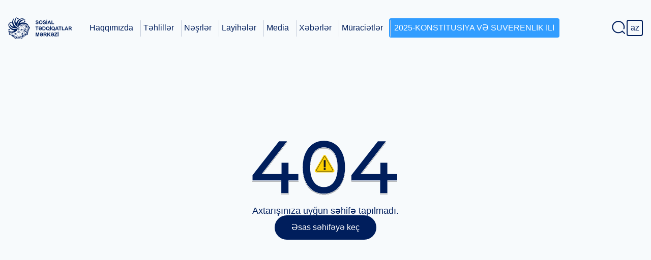

--- FILE ---
content_type: text/html; charset=UTF-8
request_url: https://stm.az/az/categories/4?page=4
body_size: 3315
content:
<!DOCTYPE html>
<html lang="az" dir="ltr">
<head>
	<title>404 | STM.AZ</title>
	<meta charset="UTF-8" />

<meta name="author" content="www.aist.group">
<meta name="x-Developer" content="AISTGroup <office [-at-] aist [-dot-] group>">

<meta name="Description" content="[[GLB_PAGEDATA_META_DESCRIPTION]]" />
<meta name="Keywords" content="[[GLB_PAGEDATA_META_KEYWORDS]]" />
<meta name="Abstract" content="[[GLB_PAGEDATA_META_ABSTRACT]]" />
<meta name="classification" content="[[GLB_PAGEDATA_META_CLASSIFICATION]]" />
<meta name="distribution" content="[[GLB_PAGEDATA_META_DISTRIBUTION]]" />
<meta name="Copyright" content="[[GLB_PAGEDATA_META_COPYRIGHT]]" />
<meta name="Designer" content="[[GLB_PAGEDATA_META_DESIGNER]]" />
<meta name="revisit-after" content="[[GLB_PAGEDATA_META_REVISIT]]" />
<meta name="Robots" content="[[GLB_PAGEDATA_META_ROBOTS]]" />

<meta property="og:title" content="[[GLB_PAGEDATA_OG_TITLE]]" />
<meta property="og:image" content="https://stm.az/frq-content/plugins/langpack_v1/20240806170517_39715700.png" />
<meta property="og:description" content="[[GLB_PAGEDATA_OG_DESCRIPTION]]" />

<meta http-equiv="X-UA-Compatible" content="IE=edge" />
<meta name="viewport" content="width=device-width, initial-scale=1, minimum-scale=1, maximum-scale=1" />
<link rel="stylesheet" href="https://stm.az/frq-templates/assets/css/style.css?v=1.0.17" />
<link rel="stylesheet" href="https://stm.az/frq-templates/shells/default.css?v=1.0.17">
<link rel="icon" type="image/png" href="https://stm.az/frq-content/plugins/langpack_v1/20240731091843_45523500.png">


<script type="text/javascript" nonce="a20cae61f2">
	var FRQ_PATH_TEMPLATES = 'https://stm.az/frq-templates';
</script>
	
	
</head>
<body>

	<header class="header">
	<nav>
		<div class="container">
			<div class="nav">
				<div class="nav__left">
					<div class="logo">
						<a href="https://stm.az/az">
							<img src="https://stm.az/frq-templates/assets/img/home/logo2.svg" alt="" />
						</a>
					</div>
					<ul class="nav__links">
						<!--data_found-->

<li class="nav__item ">
	<a href="https://stm.az/az/haqqimizda" class="nav__link">Haqqımızda</a>
	<!--show_if_has_subpages-->
	<!--data_found-->
<div class="mega-menu-container">
	<div class="mega-menu">
		
		<a href="https://stm.az/az/haqqimizda/nizamname" class="link_passive">Nizamnamə</a>
		
		<a href="https://stm.az/az/haqqimizda/beynelxalq" class="link_passive">Beynəlxalq əməkdaşlıq</a>
		
		<a href="https://stm.az/az/haqqimizda/hesabatlar" class="link_passive">Hesabatlar</a>
		
		<a href="https://stm.az/az/haqqimizda/idare-heyetinin-sedri" class="link_passive">İdarə Heyətinin Sədri</a>
		
		<a href="https://stm.az/az/haqqimizda/idare-heyetinin-uzvleri" class="link_passive">İdarə Heyətinin üzvləri</a>
		
		<a href="https://stm.az/az/haqqimizda/departamentler" class="link_passive">Departamentlər</a>
		
		<a href="https://stm.az/az/haqqimizda/emekdaslar" class="link_passive">Əməkdaşlar</a>
		
	</div>
</div>
<!--/data_found-->
	<!--/show_if_has_subpages-->
</li>

<li class="nav__item ">
	<a href="https://stm.az/az/tehliller" class="nav__link">Təhlillər</a>
	
</li>

<li class="nav__item ">
	<a href="https://stm.az/az/nesrler/analitik-hesabatlar" class="nav__link">Nəşrlər</a>
	<!--show_if_has_subpages-->
	<!--data_found-->
<div class="mega-menu-container">
	<div class="mega-menu">
		
		<a href="https://stm.az/az/nesrler/sosial-tedqiqatlar-jurnali" class="link_passive">Sosial Tədqiqatlar Jurnalı</a>
		
		<a href="https://stm.az/az/nesrler/analitik-hesabatlar" class="link_passive">Analitik hesabatlar</a>
		
		<a href="https://stm.az/az/nesrler/inam-indeksi" class="link_passive">İnam indeksi / Ictimai hesabatlar</a>
		
		<a href="https://stm.az/az/nesrler/kitablar" class="link_passive">Kitablar</a>
		
	</div>
</div>
<!--/data_found-->
	<!--/show_if_has_subpages-->
</li>

<li class="nav__item ">
	<a href="https://stm.az/az/layiheler/tedqiqatlar" class="nav__link">Layihələr</a>
	<!--show_if_has_subpages-->
	<!--data_found-->
<div class="mega-menu-container">
	<div class="mega-menu">
		
		<a href="https://stm.az/az/layiheler/tedqiqatlar" class="link_passive">Tədqiqatlar</a>
		
		<a href="https://stm.az/az/layiheler/tedbirler" class="link_passive">Tədbirlər</a>
		
	</div>
</div>
<!--/data_found-->
	<!--/show_if_has_subpages-->
</li>

<li class="nav__item ">
	<a href="https://stm.az/az/media" class="nav__link">Media</a>
	<!--show_if_has_subpages-->
	<!--data_found-->
<div class="mega-menu-container">
	<div class="mega-menu">
		
		<a href="https://stm.az/az/media/stm-tv" class="link_passive">STM TV</a>
		
		<a href="https://stm.az/az/media/realtedqiqat" class="link_passive">Real Tədqiqat</a>
		
		<a href="https://stm.az/az/media/stm-mediada" class="link_passive">STM mediada</a>
		
		<a href="https://stm.az/az/media/press-reliz" class="link_passive">Press-reliz</a>
		
		<a href="https://stm.az/az/media/qalereya" class="link_passive">Qalereya</a>
		
	</div>
</div>
<!--/data_found-->
	<!--/show_if_has_subpages-->
</li>

<li class="nav__item ">
	<a href="https://stm.az/az/media/xeberler" class="nav__link">Xəbərlər</a>
	
</li>

<li class="nav__item ">
	<a href="https://stm.az/az/muracietler/muraciet" class="nav__link">Müraciətlər</a>
	<!--show_if_has_subpages-->
	<!--data_found-->
<div class="mega-menu-container">
	<div class="mega-menu">
		
		<a href="https://stm.az/az/muracietler/muraciet" class="link_passive">Müraciət</a>
		
		<a href="https://stm.az/az/muracietler/sorgu" class="link_passive">İnformasiya sorğusu</a>
		
		<a href="https://stm.az/az/muracietler/tedqiqatlar" class="link_passive">Tədqiqatlar</a>
		
		<a href="https://stm.az/az/muracietler/qaunvericilik" class="link_passive">Qanunvericilik</a>
		
	</div>
</div>
<!--/data_found-->
	<!--/show_if_has_subpages-->
</li>

<!--/data_found-->
						<!--COP29_BUTTTON-->
						<a href="https://stm.az/az/konfraslar/*?EntID=21" class="copBtn" style="background-color: ; color:;">2025-KONSTİTUSİYA VƏ SUVERENLİK İLİ</a>
						<!--/COP29_BUTTTON-->
					</ul>
				</div>
				<div class="nav__right">
					<div class="mobile__menu-btn">
						<img src="https://stm.az/frq-templates/assets/img/plagins/Hamburger2.svg" alt="" />
					</div>
					<div class="search__container">
						<input type="text" name="searchKey" placeholder="Axtarış edin" />
						<img class="search" src="https://stm.az/frq-templates/assets/img/plagins/Search2.svg" alt="" />
						<img class="close" src="https://stm.az/frq-templates/assets/img/plagins/close2.svg" alt="" />
					</div>
					<div class="lang__container">
						<div class="selected__lang">az</div>
						
<div class="lang__menu">
	
	<span><a href="https://stm.az/az?page=4" class="">AZ</a></span>
	
	<span><a href="https://stm.az/index.php?ln=en&page=4" class="">EN</a></span>
	
	<span><a href="https://stm.az/index.php?ln=ru&page=4" class="">RU</a></span>
	
</div>

					</div>
				</div>
				<div class="mobile__menu">
					<div class="menu_nav">
						<div class="menu__search-container">
							<input type="text" placeholder="Axtarış edin" />
							<img class="close__menu-search-btn" src="https://stm.az/frq-templates/assets/img/plagins/close2.svg" alt="" />
						</div>
						<div class="menu__left">
							<img src="https://stm.az/frq-templates/assets/img/home/logo2.svg" alt="" />
						</div>
						<div class="menu__right">
							<img class="menu__search-btn" src="https://stm.az/frq-templates/assets/img/plagins/Search2.svg" alt="" />
							<img class="close__menu" src="https://stm.az/frq-templates/assets/img/plagins/close2.svg" alt="" />
						</div>
					</div>
					<div class="menu__body">
						<!--data_found-->

<div class="menu__link-container">
	<div class="menu__link">
		<!--show_if_has_subpages-->
		<h6>Haqqımızda</h6>
		<img src="https://stm.az/frq-templates/assets/img/plagins/arrow-right.svg" alt="" />
		<!--/show_if_has_subpages-->

		
	</div>
	<!--show_if_has_subpages-->
	<!--data_found-->
<ul class="menu__link-content">
	
	<li>
		<a href="https://stm.az/az/haqqimizda/nizamname" class="link_passive">Nizamnamə</a>
	</li>
	
	<li>
		<a href="https://stm.az/az/haqqimizda/beynelxalq" class="link_passive">Beynəlxalq əməkdaşlıq</a>
	</li>
	
	<li>
		<a href="https://stm.az/az/haqqimizda/hesabatlar" class="link_passive">Hesabatlar</a>
	</li>
	
	<li>
		<a href="https://stm.az/az/haqqimizda/idare-heyetinin-sedri" class="link_passive">İdarə Heyətinin Sədri</a>
	</li>
	
	<li>
		<a href="https://stm.az/az/haqqimizda/idare-heyetinin-uzvleri" class="link_passive">İdarə Heyətinin üzvləri</a>
	</li>
	
	<li>
		<a href="https://stm.az/az/haqqimizda/departamentler" class="link_passive">Departamentlər</a>
	</li>
	
	<li>
		<a href="https://stm.az/az/haqqimizda/emekdaslar" class="link_passive">Əməkdaşlar</a>
	</li>
	
</ul>
<!--/data_found-->
	<!--/show_if_has_subpages-->
</div>

<div class="menu__link-container">
	<div class="menu__link">
		

		<!--show_if_no_subpages-->
		<h6><a href="https://stm.az/az/tehliller">Təhlillər</a></h6>
		<!--/show_if_no_subpages-->
	</div>
	
</div>

<div class="menu__link-container">
	<div class="menu__link">
		<!--show_if_has_subpages-->
		<h6>Nəşrlər</h6>
		<img src="https://stm.az/frq-templates/assets/img/plagins/arrow-right.svg" alt="" />
		<!--/show_if_has_subpages-->

		
	</div>
	<!--show_if_has_subpages-->
	<!--data_found-->
<ul class="menu__link-content">
	
	<li>
		<a href="https://stm.az/az/nesrler/sosial-tedqiqatlar-jurnali" class="link_passive">Sosial Tədqiqatlar Jurnalı</a>
	</li>
	
	<li>
		<a href="https://stm.az/az/nesrler/analitik-hesabatlar" class="link_passive">Analitik hesabatlar</a>
	</li>
	
	<li>
		<a href="https://stm.az/az/nesrler/inam-indeksi" class="link_passive">İnam indeksi / Ictimai hesabatlar</a>
	</li>
	
	<li>
		<a href="https://stm.az/az/nesrler/kitablar" class="link_passive">Kitablar</a>
	</li>
	
</ul>
<!--/data_found-->
	<!--/show_if_has_subpages-->
</div>

<div class="menu__link-container">
	<div class="menu__link">
		<!--show_if_has_subpages-->
		<h6>Layihələr</h6>
		<img src="https://stm.az/frq-templates/assets/img/plagins/arrow-right.svg" alt="" />
		<!--/show_if_has_subpages-->

		
	</div>
	<!--show_if_has_subpages-->
	<!--data_found-->
<ul class="menu__link-content">
	
	<li>
		<a href="https://stm.az/az/layiheler/tedqiqatlar" class="link_passive">Tədqiqatlar</a>
	</li>
	
	<li>
		<a href="https://stm.az/az/layiheler/tedbirler" class="link_passive">Tədbirlər</a>
	</li>
	
</ul>
<!--/data_found-->
	<!--/show_if_has_subpages-->
</div>

<div class="menu__link-container">
	<div class="menu__link">
		<!--show_if_has_subpages-->
		<h6>Media</h6>
		<img src="https://stm.az/frq-templates/assets/img/plagins/arrow-right.svg" alt="" />
		<!--/show_if_has_subpages-->

		
	</div>
	<!--show_if_has_subpages-->
	<!--data_found-->
<ul class="menu__link-content">
	
	<li>
		<a href="https://stm.az/az/media/stm-tv" class="link_passive">STM TV</a>
	</li>
	
	<li>
		<a href="https://stm.az/az/media/realtedqiqat" class="link_passive">Real Tədqiqat</a>
	</li>
	
	<li>
		<a href="https://stm.az/az/media/stm-mediada" class="link_passive">STM mediada</a>
	</li>
	
	<li>
		<a href="https://stm.az/az/media/press-reliz" class="link_passive">Press-reliz</a>
	</li>
	
	<li>
		<a href="https://stm.az/az/media/qalereya" class="link_passive">Qalereya</a>
	</li>
	
</ul>
<!--/data_found-->
	<!--/show_if_has_subpages-->
</div>

<div class="menu__link-container">
	<div class="menu__link">
		

		<!--show_if_no_subpages-->
		<h6><a href="https://stm.az/az/media/xeberler">Xəbərlər</a></h6>
		<!--/show_if_no_subpages-->
	</div>
	
</div>

<div class="menu__link-container">
	<div class="menu__link">
		<!--show_if_has_subpages-->
		<h6>Müraciətlər</h6>
		<img src="https://stm.az/frq-templates/assets/img/plagins/arrow-right.svg" alt="" />
		<!--/show_if_has_subpages-->

		
	</div>
	<!--show_if_has_subpages-->
	<!--data_found-->
<ul class="menu__link-content">
	
	<li>
		<a href="https://stm.az/az/muracietler/muraciet" class="link_passive">Müraciət</a>
	</li>
	
	<li>
		<a href="https://stm.az/az/muracietler/sorgu" class="link_passive">İnformasiya sorğusu</a>
	</li>
	
	<li>
		<a href="https://stm.az/az/muracietler/tedqiqatlar" class="link_passive">Tədqiqatlar</a>
	</li>
	
	<li>
		<a href="https://stm.az/az/muracietler/qaunvericilik" class="link_passive">Qanunvericilik</a>
	</li>
	
</ul>
<!--/data_found-->
	<!--/show_if_has_subpages-->
</div>

<!--/data_found-->
						<!--COP29_BUTTTON-->
						<div class="copBtn-mobile" style="background-color: ; color:;">
							<a href="https://stm.az/az/konfraslar/*?EntID=21" style="background-color: ; color:;">2025-KONSTİTUSİYA VƏ SUVERENLİK İLİ</a>
						</div>
						<!--/COP29_BUTTTON-->
					</div>
				</div>
			</div>
		</div>
	</nav>
</header>

	<div class="container">
		<div class="error__page">
			<div class="error_img">
				<img src="https://stm.az/frq-templates/assets/img/plagins/404.svg" alt="">
			</div>
			<p>Axtarışınıza uyğun səhifə tapılmadı.</p>
			<a href="https://stm.az" class="primary__btn">Əsas səhifəyə keç</a>
		</div>
	</div>

	<footer>
	<div class="container" data-aos="fade-up" data-aos-duration="700">
		<div class="footer__top">
			<div class="footer__info">
				<div class="footer__logo">
					<img src="https://stm.az/frq-templates/assets/img/home/logo.svg" alt="" />
				</div>
				<p>
					STM elmi yanaşmalar tətbiq edilməklə ictimai fikrin öyrənilməsini və sosial tədqiqatlar aparılmasını təmin edən publik hüquqi şəxsdir.
				</p>
			</div>
			<div class="footer__links">
				
	
	<div>
		
		<a href="https://stm.az/az/media/stm-tv" class="" target="">STM TV</a>
		
		<a href="https://stm.az/az/media/xeberler" class="" target="">Xəbərlər</a>
		
	</div>
	
	<div>
		
		<a href="https://stm.az/az/media/press-reliz" class="" target="">Press-reliz</a>
		
		<a href="https://stm.az/az/muracietler/muraciet" class="" target="">Müraciət</a>
		
	</div>
	

			</div>
			<div class="footer__address">
				<div class="location">
					<img src="https://stm.az/frq-templates/assets/img/plagins/map-pin.svg" alt="location" />
					<p>
						Bakı şəhəri, Yasamal rayonu, İsmayıl bəy Qutqaşınlı küçəsi 18, AZ1073
					</p>
				</div>
				<div class="mail">
					<img src="https://stm.az/frq-templates/assets/img/plagins/mail.svg" alt="mail" />
					<p>office@stm.az</p>
				</div>
				<div class="phone">
					<img src="https://stm.az/frq-templates/assets/img/plagins/phone.svg" alt="phone" />
					<p>+994125107078</p>
				</div>
			</div>
		</div>
		<div class="footer__bottom">
			<p>
				Copyright © 2025 STM, Bütün hüquqlar qorunur    /    Saytın materiallarından istifadə edərkən istinad mütləqdir.
			</p>
			<div class="social__networks">
				<a href="https://www.youtube.com/channel/UCG4FeSyy3FwuZqmvVfkuVwg" target="_blank" class="social_icon">
					<div>
						<img src="https://stm.az/frq-templates/assets/img/plagins/Youtube.svg" alt="Youtube" />
					</div>
				</a>
				<a href="https://www.instagram.com/stm.az/" target="_blank" class="social_icon">
					<div>
						<img src="https://stm.az/frq-templates/assets/img/plagins/Instagram.svg" alt="Instagram" />
					</div>
				</a>
				<a href="https://x.com/stm_az" target="_blank" class="social_icon">
					<div>
						<img src="https://stm.az/frq-templates/assets/img/plagins/Twitter.svg" alt="Twitter" />
					</div>
				</a>
				<a href="https://www.facebook.com/www.stm.az" target="_blank" class="social_icon">
					<div>
						<img src="https://stm.az/frq-templates/assets/img/plagins/Facebook.svg" alt="Facebook" />
					</div>
				</a>
				<a href="https://www.linkedin.com/company/sosial-tədqiqatlar-mərkəzi/" target="_blank" class="social_icon">
					<div>
						<img src="https://stm.az/frq-templates/assets/img/plagins/Linkedin.svg" alt="Linkedin" />
					</div>
				</a>
			</div>
		</div>
	</div>
	<!--<img class="footer__icon" src="https://stm.az/frq-templates/assets/img/plagins/footer-icon.svg" alt="" />-->
</footer>



	<script src="https://stm.az/frq-templates/assets/js/aos.js"></script>
	<script>
		AOS.init();
	</script>
	<script src="https://stm.az/frq-templates/assets/js/swiper.js"></script>
	<script src="https://stm.az/frq-templates/assets/js/custom-swiper.js"></script>
	<script src="https://stm.az/frq-templates/assets/js/jquery.js"></script>
	<script src="https://stm.az/frq-templates/assets/js/fancybox.js"></script>
	<script src="https://stm.az/frq-templates/assets/js/main.js"></script>
	
	
<script type="text/javascript" nonce="a20cae61f2">
$(function() {
$('[name=searchKey]').keypress(function(event) {
		if (event.keyCode == 13) {
			var str = jQuery.trim( $(this).val() );
			if (str.length) {
				var url = 'https://stm.az/az/axtaris';
				url += "?searchKey="+encodeURIComponent(str);
				document.location.href = url;
			}
		}
	});
});
</script>
</body>
</html>

--- FILE ---
content_type: text/css
request_url: https://stm.az/frq-templates/assets/css/style.css?v=1.0.17
body_size: 36946
content:
@import url("https://fonts.googleapis.com/css2?family=Cairo:wght@200..1000&display=swap");
html, body, div, span, applet, object, iframe,
h1, h2, h3, h4, h5, h6, p, blockquote, pre,
a, abbr, acronym, address, big, cite, code,
del, dfn, em, img, ins, kbd, q, s, samp,
small, strike, strong, sub, sup, tt, var,
b, u, i, center,
dl, dt, dd, ol, ul, li,
fieldset, form, label, legend,
table, caption, tbody, tfoot, thead, tr, th, td,
article, aside, canvas, details, embed,
figure, figcaption, footer, header, hgroup,
menu, nav, output, ruby, section, summary,
time, mark, audio, video {
  margin: 0;
  padding: 0;
  border: 0;
  font-size: 100%;
  /*font: inherit;*/
  vertical-align: baseline;
}

/* HTML5 display-role reset for older browsers */
article, aside, details, figcaption, figure,
footer, header, hgroup, menu, nav, section {
  display: block;
}

body {
  line-height: 1;
}

ol, ul {
  list-style: none;
}

blockquote, q {
  quotes: none;
}

blockquote:before, blockquote:after,
q:before, q:after {
  content: "";
  content: none;
}

table {
  border-collapse: collapse;
  border-spacing: 0;
}

.row {
  --bs-gutter-x: 1.5rem;
  --bs-gutter-y: 0;
  display: flex;
  flex-wrap: wrap;
  margin-top: calc(-1 * var(--bs-gutter-y));
  margin-right: calc(-0.5 * var(--bs-gutter-x));
  margin-left: calc(-0.5 * var(--bs-gutter-x));
}

.row > * {
  flex-shrink: 0;
  width: 100%;
  max-width: 100%;
  padding-right: calc(var(--bs-gutter-x) * 0.5);
  padding-left: calc(var(--bs-gutter-x) * 0.5);
  margin-top: var(--bs-gutter-y);
}

.col {
  flex: 1 0 0%;
}

.row-cols-auto > * {
  flex: 0 0 auto;
  width: auto;
}

.row-cols-1 > * {
  flex: 0 0 auto;
  width: 100%;
}

.row-cols-2 > * {
  flex: 0 0 auto;
  width: 50%;
}

.row-cols-3 > * {
  flex: 0 0 auto;
  width: 33.33333333%;
}

.row-cols-4 > * {
  flex: 0 0 auto;
  width: 25%;
}

.row-cols-5 > * {
  flex: 0 0 auto;
  width: 20%;
}

.row-cols-6 > * {
  flex: 0 0 auto;
  width: 16.66666667%;
}

.col-auto {
  flex: 0 0 auto;
  width: auto;
}

.col-1 {
  flex: 0 0 auto;
  width: 8.33333333%;
}

.col-2 {
  flex: 0 0 auto;
  width: 16.66666667%;
}

.col-3 {
  flex: 0 0 auto;
  width: 25%;
}

.col-4 {
  flex: 0 0 auto;
  width: 33.33333333%;
}

.col-5 {
  flex: 0 0 auto;
  width: 41.66666667%;
}

.col-6 {
  flex: 0 0 auto;
  width: 50%;
}

.col-7 {
  flex: 0 0 auto;
  width: 58.33333333%;
}

.col-8 {
  flex: 0 0 auto;
  width: 66.66666667%;
}

.col-9 {
  flex: 0 0 auto;
  width: 75%;
}

.col-10 {
  flex: 0 0 auto;
  width: 83.33333333%;
}

.col-11 {
  flex: 0 0 auto;
  width: 91.66666667%;
}

.col-12 {
  flex: 0 0 auto;
  width: 100%;
}

.offset-1 {
  margin-left: 8.33333333%;
}

.offset-2 {
  margin-left: 16.66666667%;
}

.offset-3 {
  margin-left: 25%;
}

.offset-4 {
  margin-left: 33.33333333%;
}

.offset-5 {
  margin-left: 41.66666667%;
}

.offset-6 {
  margin-left: 50%;
}

.offset-7 {
  margin-left: 58.33333333%;
}

.offset-8 {
  margin-left: 66.66666667%;
}

.offset-9 {
  margin-left: 75%;
}

.offset-10 {
  margin-left: 83.33333333%;
}

.offset-11 {
  margin-left: 91.66666667%;
}

.g-0,
.gx-0 {
  --bs-gutter-x: 0;
}

.g-0,
.gy-0 {
  --bs-gutter-y: 0;
}

.g-1,
.gx-1 {
  --bs-gutter-x: 0.25rem;
}

.g-1,
.gy-1 {
  --bs-gutter-y: 0.25rem;
}

.g-2,
.gx-2 {
  --bs-gutter-x: 0.5rem;
}

.g-2,
.gy-2 {
  --bs-gutter-y: 0.5rem;
}

.g-3,
.gx-3 {
  --bs-gutter-x: 1rem;
}

.g-3,
.gy-3 {
  --bs-gutter-y: 1rem;
}

.g-4,
.gx-4 {
  --bs-gutter-x: 1.5rem;
}

.g-4,
.gy-4 {
  --bs-gutter-y: 1.5rem;
}

.g-5,
.gx-5 {
  --bs-gutter-x: 3rem;
}

.g-5,
.gy-5 {
  --bs-gutter-y: 3rem;
}

@media (min-width: 576px) {
  .col-sm {
    flex: 1 0 0%;
  }
  .row-cols-sm-auto > * {
    flex: 0 0 auto;
    width: auto;
  }
  .row-cols-sm-1 > * {
    flex: 0 0 auto;
    width: 100%;
  }
  .row-cols-sm-2 > * {
    flex: 0 0 auto;
    width: 50%;
  }
  .row-cols-sm-3 > * {
    flex: 0 0 auto;
    width: 33.33333333%;
  }
  .row-cols-sm-4 > * {
    flex: 0 0 auto;
    width: 25%;
  }
  .row-cols-sm-5 > * {
    flex: 0 0 auto;
    width: 20%;
  }
  .row-cols-sm-6 > * {
    flex: 0 0 auto;
    width: 16.66666667%;
  }
  .col-sm-auto {
    flex: 0 0 auto;
    width: auto;
  }
  .col-sm-1 {
    flex: 0 0 auto;
    width: 8.33333333%;
  }
  .col-sm-2 {
    flex: 0 0 auto;
    width: 16.66666667%;
  }
  .col-sm-3 {
    flex: 0 0 auto;
    width: 25%;
  }
  .col-sm-4 {
    flex: 0 0 auto;
    width: 33.33333333%;
  }
  .col-sm-5 {
    flex: 0 0 auto;
    width: 41.66666667%;
  }
  .col-sm-6 {
    flex: 0 0 auto;
    width: 50%;
  }
  .col-sm-7 {
    flex: 0 0 auto;
    width: 58.33333333%;
  }
  .col-sm-8 {
    flex: 0 0 auto;
    width: 66.66666667%;
  }
  .col-sm-9 {
    flex: 0 0 auto;
    width: 75%;
  }
  .col-sm-10 {
    flex: 0 0 auto;
    width: 83.33333333%;
  }
  .col-sm-11 {
    flex: 0 0 auto;
    width: 91.66666667%;
  }
  .col-sm-12 {
    flex: 0 0 auto;
    width: 100%;
  }
  .offset-sm-0 {
    margin-left: 0;
  }
  .offset-sm-1 {
    margin-left: 8.33333333%;
  }
  .offset-sm-2 {
    margin-left: 16.66666667%;
  }
  .offset-sm-3 {
    margin-left: 25%;
  }
  .offset-sm-4 {
    margin-left: 33.33333333%;
  }
  .offset-sm-5 {
    margin-left: 41.66666667%;
  }
  .offset-sm-6 {
    margin-left: 50%;
  }
  .offset-sm-7 {
    margin-left: 58.33333333%;
  }
  .offset-sm-8 {
    margin-left: 66.66666667%;
  }
  .offset-sm-9 {
    margin-left: 75%;
  }
  .offset-sm-10 {
    margin-left: 83.33333333%;
  }
  .offset-sm-11 {
    margin-left: 91.66666667%;
  }
  .g-sm-0,
  .gx-sm-0 {
    --bs-gutter-x: 0;
  }
  .g-sm-0,
  .gy-sm-0 {
    --bs-gutter-y: 0;
  }
  .g-sm-1,
  .gx-sm-1 {
    --bs-gutter-x: 0.25rem;
  }
  .g-sm-1,
  .gy-sm-1 {
    --bs-gutter-y: 0.25rem;
  }
  .g-sm-2,
  .gx-sm-2 {
    --bs-gutter-x: 0.5rem;
  }
  .g-sm-2,
  .gy-sm-2 {
    --bs-gutter-y: 0.5rem;
  }
  .g-sm-3,
  .gx-sm-3 {
    --bs-gutter-x: 1rem;
  }
  .g-sm-3,
  .gy-sm-3 {
    --bs-gutter-y: 1rem;
  }
  .g-sm-4,
  .gx-sm-4 {
    --bs-gutter-x: 1.5rem;
  }
  .g-sm-4,
  .gy-sm-4 {
    --bs-gutter-y: 1.5rem;
  }
  .g-sm-5,
  .gx-sm-5 {
    --bs-gutter-x: 3rem;
  }
  .g-sm-5,
  .gy-sm-5 {
    --bs-gutter-y: 3rem;
  }
}
@media (min-width: 768px) {
  .col-md {
    flex: 1 0 0%;
  }
  .row-cols-md-auto > * {
    flex: 0 0 auto;
    width: auto;
  }
  .row-cols-md-1 > * {
    flex: 0 0 auto;
    width: 100%;
  }
  .row-cols-md-2 > * {
    flex: 0 0 auto;
    width: 50%;
  }
  .row-cols-md-3 > * {
    flex: 0 0 auto;
    width: 33.33333333%;
  }
  .row-cols-md-4 > * {
    flex: 0 0 auto;
    width: 25%;
  }
  .row-cols-md-5 > * {
    flex: 0 0 auto;
    width: 20%;
  }
  .row-cols-md-6 > * {
    flex: 0 0 auto;
    width: 16.66666667%;
  }
  .col-md-auto {
    flex: 0 0 auto;
    width: auto;
  }
  .col-md-1 {
    flex: 0 0 auto;
    width: 8.33333333%;
  }
  .col-md-2 {
    flex: 0 0 auto;
    width: 16.66666667%;
  }
  .col-md-3 {
    flex: 0 0 auto;
    width: 25%;
  }
  .col-md-4 {
    flex: 0 0 auto;
    width: 33.33333333%;
  }
  .col-md-5 {
    flex: 0 0 auto;
    width: 41.66666667%;
  }
  .col-md-6 {
    flex: 0 0 auto;
    width: 50%;
  }
  .col-md-7 {
    flex: 0 0 auto;
    width: 58.33333333%;
  }
  .col-md-8 {
    flex: 0 0 auto;
    width: 66.66666667%;
  }
  .col-md-9 {
    flex: 0 0 auto;
    width: 75%;
  }
  .col-md-10 {
    flex: 0 0 auto;
    width: 83.33333333%;
  }
  .col-md-11 {
    flex: 0 0 auto;
    width: 91.66666667%;
  }
  .col-md-12 {
    flex: 0 0 auto;
    width: 100%;
  }
  .offset-md-0 {
    margin-left: 0;
  }
  .offset-md-1 {
    margin-left: 8.33333333%;
  }
  .offset-md-2 {
    margin-left: 16.66666667%;
  }
  .offset-md-3 {
    margin-left: 25%;
  }
  .offset-md-4 {
    margin-left: 33.33333333%;
  }
  .offset-md-5 {
    margin-left: 41.66666667%;
  }
  .offset-md-6 {
    margin-left: 50%;
  }
  .offset-md-7 {
    margin-left: 58.33333333%;
  }
  .offset-md-8 {
    margin-left: 66.66666667%;
  }
  .offset-md-9 {
    margin-left: 75%;
  }
  .offset-md-10 {
    margin-left: 83.33333333%;
  }
  .offset-md-11 {
    margin-left: 91.66666667%;
  }
  .g-md-0,
  .gx-md-0 {
    --bs-gutter-x: 0;
  }
  .g-md-0,
  .gy-md-0 {
    --bs-gutter-y: 0;
  }
  .g-md-1,
  .gx-md-1 {
    --bs-gutter-x: 0.25rem;
  }
  .g-md-1,
  .gy-md-1 {
    --bs-gutter-y: 0.25rem;
  }
  .g-md-2,
  .gx-md-2 {
    --bs-gutter-x: 0.5rem;
  }
  .g-md-2,
  .gy-md-2 {
    --bs-gutter-y: 0.5rem;
  }
  .g-md-3,
  .gx-md-3 {
    --bs-gutter-x: 1rem;
  }
  .g-md-3,
  .gy-md-3 {
    --bs-gutter-y: 1rem;
  }
  .g-md-4,
  .gx-md-4 {
    --bs-gutter-x: 1.5rem;
  }
  .g-md-4,
  .gy-md-4 {
    --bs-gutter-y: 1.5rem;
  }
  .g-md-5,
  .gx-md-5 {
    --bs-gutter-x: 3rem;
  }
  .g-md-5,
  .gy-md-5 {
    --bs-gutter-y: 3rem;
  }
}
@media (min-width: 992px) {
  .col-lg {
    flex: 1 0 0%;
  }
  .row-cols-lg-auto > * {
    flex: 0 0 auto;
    width: auto;
  }
  .row-cols-lg-1 > * {
    flex: 0 0 auto;
    width: 100%;
  }
  .row-cols-lg-2 > * {
    flex: 0 0 auto;
    width: 50%;
  }
  .row-cols-lg-3 > * {
    flex: 0 0 auto;
    width: 33.33333333%;
  }
  .row-cols-lg-4 > * {
    flex: 0 0 auto;
    width: 25%;
  }
  .row-cols-lg-5 > * {
    flex: 0 0 auto;
    width: 20%;
  }
  .row-cols-lg-6 > * {
    flex: 0 0 auto;
    width: 16.66666667%;
  }
  .col-lg-auto {
    flex: 0 0 auto;
    width: auto;
  }
  .col-lg-1 {
    flex: 0 0 auto;
    width: 8.33333333%;
  }
  .col-lg-2 {
    flex: 0 0 auto;
    width: 16.66666667%;
  }
  .col-lg-3 {
    flex: 0 0 auto;
    width: 25%;
  }
  .col-lg-4 {
    flex: 0 0 auto;
    width: 33.33333333%;
  }
  .col-lg-5 {
    flex: 0 0 auto;
    width: 41.66666667%;
  }
  .col-lg-6 {
    flex: 0 0 auto;
    width: 50%;
  }
  .col-lg-7 {
    flex: 0 0 auto;
    width: 58.33333333%;
  }
  .col-lg-8 {
    flex: 0 0 auto;
    width: 66.66666667%;
  }
  .col-lg-9 {
    flex: 0 0 auto;
    width: 75%;
  }
  .col-lg-10 {
    flex: 0 0 auto;
    width: 83.33333333%;
  }
  .col-lg-11 {
    flex: 0 0 auto;
    width: 91.66666667%;
  }
  .col-lg-12 {
    flex: 0 0 auto;
    width: 100%;
  }
  .offset-lg-0 {
    margin-left: 0;
  }
  .offset-lg-1 {
    margin-left: 8.33333333%;
  }
  .offset-lg-2 {
    margin-left: 16.66666667%;
  }
  .offset-lg-3 {
    margin-left: 25%;
  }
  .offset-lg-4 {
    margin-left: 33.33333333%;
  }
  .offset-lg-5 {
    margin-left: 41.66666667%;
  }
  .offset-lg-6 {
    margin-left: 50%;
  }
  .offset-lg-7 {
    margin-left: 58.33333333%;
  }
  .offset-lg-8 {
    margin-left: 66.66666667%;
  }
  .offset-lg-9 {
    margin-left: 75%;
  }
  .offset-lg-10 {
    margin-left: 83.33333333%;
  }
  .offset-lg-11 {
    margin-left: 91.66666667%;
  }
  .g-lg-0,
  .gx-lg-0 {
    --bs-gutter-x: 0;
  }
  .g-lg-0,
  .gy-lg-0 {
    --bs-gutter-y: 0;
  }
  .g-lg-1,
  .gx-lg-1 {
    --bs-gutter-x: 0.25rem;
  }
  .g-lg-1,
  .gy-lg-1 {
    --bs-gutter-y: 0.25rem;
  }
  .g-lg-2,
  .gx-lg-2 {
    --bs-gutter-x: 0.5rem;
  }
  .g-lg-2,
  .gy-lg-2 {
    --bs-gutter-y: 0.5rem;
  }
  .g-lg-3,
  .gx-lg-3 {
    --bs-gutter-x: 1rem;
  }
  .g-lg-3,
  .gy-lg-3 {
    --bs-gutter-y: 1rem;
  }
  .g-lg-4,
  .gx-lg-4 {
    --bs-gutter-x: 1.5rem;
  }
  .g-lg-4,
  .gy-lg-4 {
    --bs-gutter-y: 1.5rem;
  }
  .g-lg-5,
  .gx-lg-5 {
    --bs-gutter-x: 3rem;
  }
  .g-lg-5,
  .gy-lg-5 {
    --bs-gutter-y: 3rem;
  }
}
@media (min-width: 1200px) {
  .col-xl {
    flex: 1 0 0%;
  }
  .row-cols-xl-auto > * {
    flex: 0 0 auto;
    width: auto;
  }
  .row-cols-xl-1 > * {
    flex: 0 0 auto;
    width: 100%;
  }
  .row-cols-xl-2 > * {
    flex: 0 0 auto;
    width: 50%;
  }
  .row-cols-xl-3 > * {
    flex: 0 0 auto;
    width: 33.33333333%;
  }
  .row-cols-xl-4 > * {
    flex: 0 0 auto;
    width: 25%;
  }
  .row-cols-xl-5 > * {
    flex: 0 0 auto;
    width: 20%;
  }
  .row-cols-xl-6 > * {
    flex: 0 0 auto;
    width: 16.66666667%;
  }
  .col-xl-auto {
    flex: 0 0 auto;
    width: auto;
  }
  .col-xl-1 {
    flex: 0 0 auto;
    width: 8.33333333%;
  }
  .col-xl-2 {
    flex: 0 0 auto;
    width: 16.66666667%;
  }
  .col-xl-3 {
    flex: 0 0 auto;
    width: 25%;
  }
  .col-xl-4 {
    flex: 0 0 auto;
    width: 33.33333333%;
  }
  .col-xl-5 {
    flex: 0 0 auto;
    width: 41.66666667%;
  }
  .col-xl-6 {
    flex: 0 0 auto;
    width: 50%;
  }
  .col-xl-7 {
    flex: 0 0 auto;
    width: 58.33333333%;
  }
  .col-xl-8 {
    flex: 0 0 auto;
    width: 66.66666667%;
  }
  .col-xl-9 {
    flex: 0 0 auto;
    width: 75%;
  }
  .col-xl-10 {
    flex: 0 0 auto;
    width: 83.33333333%;
  }
  .col-xl-11 {
    flex: 0 0 auto;
    width: 91.66666667%;
  }
  .col-xl-12 {
    flex: 0 0 auto;
    width: 100%;
  }
  .offset-xl-0 {
    margin-left: 0;
  }
  .offset-xl-1 {
    margin-left: 8.33333333%;
  }
  .offset-xl-2 {
    margin-left: 16.66666667%;
  }
  .offset-xl-3 {
    margin-left: 25%;
  }
  .offset-xl-4 {
    margin-left: 33.33333333%;
  }
  .offset-xl-5 {
    margin-left: 41.66666667%;
  }
  .offset-xl-6 {
    margin-left: 50%;
  }
  .offset-xl-7 {
    margin-left: 58.33333333%;
  }
  .offset-xl-8 {
    margin-left: 66.66666667%;
  }
  .offset-xl-9 {
    margin-left: 75%;
  }
  .offset-xl-10 {
    margin-left: 83.33333333%;
  }
  .offset-xl-11 {
    margin-left: 91.66666667%;
  }
  .g-xl-0,
  .gx-xl-0 {
    --bs-gutter-x: 0;
  }
  .g-xl-0,
  .gy-xl-0 {
    --bs-gutter-y: 0;
  }
  .g-xl-1,
  .gx-xl-1 {
    --bs-gutter-x: 0.25rem;
  }
  .g-xl-1,
  .gy-xl-1 {
    --bs-gutter-y: 0.25rem;
  }
  .g-xl-2,
  .gx-xl-2 {
    --bs-gutter-x: 0.5rem;
  }
  .g-xl-2,
  .gy-xl-2 {
    --bs-gutter-y: 0.5rem;
  }
  .g-xl-3,
  .gx-xl-3 {
    --bs-gutter-x: 1rem;
  }
  .g-xl-3,
  .gy-xl-3 {
    --bs-gutter-y: 1rem;
  }
  .g-xl-4,
  .gx-xl-4 {
    --bs-gutter-x: 1.5rem;
  }
  .g-xl-4,
  .gy-xl-4 {
    --bs-gutter-y: 1.5rem;
  }
  .g-xl-5,
  .gx-xl-5 {
    --bs-gutter-x: 3rem;
  }
  .g-xl-5,
  .gy-xl-5 {
    --bs-gutter-y: 3rem;
  }
}
@media (min-width: 1400px) {
  .col-xxl {
    flex: 1 0 0%;
  }
  .row-cols-xxl-auto > * {
    flex: 0 0 auto;
    width: auto;
  }
  .row-cols-xxl-1 > * {
    flex: 0 0 auto;
    width: 100%;
  }
  .row-cols-xxl-2 > * {
    flex: 0 0 auto;
    width: 50%;
  }
  .row-cols-xxl-3 > * {
    flex: 0 0 auto;
    width: 33.33333333%;
  }
  .row-cols-xxl-4 > * {
    flex: 0 0 auto;
    width: 25%;
  }
  .row-cols-xxl-5 > * {
    flex: 0 0 auto;
    width: 20%;
  }
  .row-cols-xxl-6 > * {
    flex: 0 0 auto;
    width: 16.66666667%;
  }
  .col-xxl-auto {
    flex: 0 0 auto;
    width: auto;
  }
  .col-xxl-1 {
    flex: 0 0 auto;
    width: 8.33333333%;
  }
  .col-xxl-2 {
    flex: 0 0 auto;
    width: 16.66666667%;
  }
  .col-xxl-3 {
    flex: 0 0 auto;
    width: 25%;
  }
  .col-xxl-4 {
    flex: 0 0 auto;
    width: 33.33333333%;
  }
  .col-xxl-5 {
    flex: 0 0 auto;
    width: 41.66666667%;
  }
  .col-xxl-6 {
    flex: 0 0 auto;
    width: 50%;
  }
  .col-xxl-7 {
    flex: 0 0 auto;
    width: 58.33333333%;
  }
  .col-xxl-8 {
    flex: 0 0 auto;
    width: 66.66666667%;
  }
  .col-xxl-9 {
    flex: 0 0 auto;
    width: 75%;
  }
  .col-xxl-10 {
    flex: 0 0 auto;
    width: 83.33333333%;
  }
  .col-xxl-11 {
    flex: 0 0 auto;
    width: 91.66666667%;
  }
  .col-xxl-12 {
    flex: 0 0 auto;
    width: 100%;
  }
  .offset-xxl-0 {
    margin-left: 0;
  }
  .offset-xxl-1 {
    margin-left: 8.33333333%;
  }
  .offset-xxl-2 {
    margin-left: 16.66666667%;
  }
  .offset-xxl-3 {
    margin-left: 25%;
  }
  .offset-xxl-4 {
    margin-left: 33.33333333%;
  }
  .offset-xxl-5 {
    margin-left: 41.66666667%;
  }
  .offset-xxl-6 {
    margin-left: 50%;
  }
  .offset-xxl-7 {
    margin-left: 58.33333333%;
  }
  .offset-xxl-8 {
    margin-left: 66.66666667%;
  }
  .offset-xxl-9 {
    margin-left: 75%;
  }
  .offset-xxl-10 {
    margin-left: 83.33333333%;
  }
  .offset-xxl-11 {
    margin-left: 91.66666667%;
  }
  .g-xxl-0,
  .gx-xxl-0 {
    --bs-gutter-x: 0;
  }
  .g-xxl-0,
  .gy-xxl-0 {
    --bs-gutter-y: 0;
  }
  .g-xxl-1,
  .gx-xxl-1 {
    --bs-gutter-x: 0.25rem;
  }
  .g-xxl-1,
  .gy-xxl-1 {
    --bs-gutter-y: 0.25rem;
  }
  .g-xxl-2,
  .gx-xxl-2 {
    --bs-gutter-x: 0.5rem;
  }
  .g-xxl-2,
  .gy-xxl-2 {
    --bs-gutter-y: 0.5rem;
  }
  .g-xxl-3,
  .gx-xxl-3 {
    --bs-gutter-x: 1rem;
  }
  .g-xxl-3,
  .gy-xxl-3 {
    --bs-gutter-y: 1rem;
  }
  .g-xxl-4,
  .gx-xxl-4 {
    --bs-gutter-x: 1.5rem;
  }
  .g-xxl-4,
  .gy-xxl-4 {
    --bs-gutter-y: 1.5rem;
  }
  .g-xxl-5,
  .gx-xxl-5 {
    --bs-gutter-x: 3rem;
  }
  .g-xxl-5,
  .gy-xxl-5 {
    --bs-gutter-y: 3rem;
  }
}
@font-face {
  font-family: swiper-icons;
  src: url("data:application/font-woff;charset=utf-8;base64, [base64]//wADZ2x5ZgAAAywAAADMAAAD2MHtryVoZWFkAAABbAAAADAAAAA2E2+eoWhoZWEAAAGcAAAAHwAAACQC9gDzaG10eAAAAigAAAAZAAAArgJkABFsb2NhAAAC0AAAAFoAAABaFQAUGG1heHAAAAG8AAAAHwAAACAAcABAbmFtZQAAA/gAAAE5AAACXvFdBwlwb3N0AAAFNAAAAGIAAACE5s74hXjaY2BkYGAAYpf5Hu/j+W2+MnAzMYDAzaX6QjD6/4//Bxj5GA8AuRwMYGkAPywL13jaY2BkYGA88P8Agx4j+/8fQDYfA1AEBWgDAIB2BOoAeNpjYGRgYNBh4GdgYgABEMnIABJzYNADCQAACWgAsQB42mNgYfzCOIGBlYGB0YcxjYGBwR1Kf2WQZGhhYGBiYGVmgAFGBiQQkOaawtDAoMBQxXjg/wEGPcYDDA4wNUA2CCgwsAAAO4EL6gAAeNpj2M0gyAACqxgGNWBkZ2D4/wMA+xkDdgAAAHjaY2BgYGaAYBkGRgYQiAHyGMF8FgYHIM3DwMHABGQrMOgyWDLEM1T9/w8UBfEMgLzE////P/5//f/V/xv+r4eaAAeMbAxwIUYmIMHEgKYAYjUcsDAwsLKxc3BycfPw8jEQA/[base64]/uznmfPFBNODM2K7MTQ45YEAZqGP81AmGGcF3iPqOop0r1SPTaTbVkfUe4HXj97wYE+yNwWYxwWu4v1ugWHgo3S1XdZEVqWM7ET0cfnLGxWfkgR42o2PvWrDMBSFj/IHLaF0zKjRgdiVMwScNRAoWUoH78Y2icB/yIY09An6AH2Bdu/UB+yxopYshQiEvnvu0dURgDt8QeC8PDw7Fpji3fEA4z/PEJ6YOB5hKh4dj3EvXhxPqH/SKUY3rJ7srZ4FZnh1PMAtPhwP6fl2PMJMPDgeQ4rY8YT6Gzao0eAEA409DuggmTnFnOcSCiEiLMgxCiTI6Cq5DZUd3Qmp10vO0LaLTd2cjN4fOumlc7lUYbSQcZFkutRG7g6JKZKy0RmdLY680CDnEJ+UMkpFFe1RN7nxdVpXrC4aTtnaurOnYercZg2YVmLN/d/gczfEimrE/fs/bOuq29Zmn8tloORaXgZgGa78yO9/cnXm2BpaGvq25Dv9S4E9+5SIc9PqupJKhYFSSl47+Qcr1mYNAAAAeNptw0cKwkAAAMDZJA8Q7OUJvkLsPfZ6zFVERPy8qHh2YER+3i/BP83vIBLLySsoKimrqKqpa2hp6+jq6RsYGhmbmJqZSy0sraxtbO3sHRydnEMU4uR6yx7JJXveP7WrDycAAAAAAAH//wACeNpjYGRgYOABYhkgZgJCZgZNBkYGLQZtIJsFLMYAAAw3ALgAeNolizEKgDAQBCchRbC2sFER0YD6qVQiBCv/H9ezGI6Z5XBAw8CBK/m5iQQVauVbXLnOrMZv2oLdKFa8Pjuru2hJzGabmOSLzNMzvutpB3N42mNgZGBg4GKQYzBhYMxJLMlj4GBgAYow/P/PAJJhLM6sSoWKfWCAAwDAjgbRAAB42mNgYGBkAIIbCZo5IPrmUn0hGA0AO8EFTQAA");
  font-weight: 400;
  font-style: normal;
}
:root {
  --swiper-theme-color:#007aff;
}

.swiper {
  margin-left: auto;
  margin-right: auto;
  position: relative;
  overflow: hidden;
  list-style: none;
  padding: 0;
  z-index: 1;
}

.swiper-vertical > .swiper-wrapper {
  flex-direction: column;
}

.swiper-wrapper {
  position: relative;
  width: 100%;
  height: 100%;
  z-index: 1;
  display: flex;
  transition-property: transform;
  box-sizing: content-box;
}

.swiper-android .swiper-slide, .swiper-wrapper {
  transform: translate3d(0px, 0, 0);
}

.swiper-pointer-events {
  touch-action: pan-y;
}

.swiper-pointer-events.swiper-vertical {
  touch-action: pan-x;
}

.swiper-slide {
  flex-shrink: 0;
  width: 100%;
  height: 100%;
  position: relative;
  transition-property: transform;
}

.swiper-slide-invisible-blank {
  visibility: hidden;
}

.swiper-autoheight, .swiper-autoheight .swiper-slide {
  height: auto;
}

.swiper-autoheight .swiper-wrapper {
  align-items: flex-start;
  transition-property: transform, height;
}

.swiper-3d, .swiper-3d.swiper-css-mode .swiper-wrapper {
  perspective: 1200px;
}

.swiper-3d .swiper-cube-shadow, .swiper-3d .swiper-slide, .swiper-3d .swiper-slide-shadow, .swiper-3d .swiper-slide-shadow-bottom, .swiper-3d .swiper-slide-shadow-left, .swiper-3d .swiper-slide-shadow-right, .swiper-3d .swiper-slide-shadow-top, .swiper-3d .swiper-wrapper {
  transform-style: preserve-3d;
}

.swiper-3d .swiper-slide-shadow, .swiper-3d .swiper-slide-shadow-bottom, .swiper-3d .swiper-slide-shadow-left, .swiper-3d .swiper-slide-shadow-right, .swiper-3d .swiper-slide-shadow-top {
  position: absolute;
  left: 0;
  top: 0;
  width: 100%;
  height: 100%;
  pointer-events: none;
  z-index: 10;
}

.swiper-3d .swiper-slide-shadow {
  background: rgba(0, 0, 0, 0.15);
}

.swiper-3d .swiper-slide-shadow-left {
  background-image: linear-gradient(to left, rgba(0, 0, 0, 0.5), rgba(0, 0, 0, 0));
}

.swiper-3d .swiper-slide-shadow-right {
  background-image: linear-gradient(to right, rgba(0, 0, 0, 0.5), rgba(0, 0, 0, 0));
}

.swiper-3d .swiper-slide-shadow-top {
  background-image: linear-gradient(to top, rgba(0, 0, 0, 0.5), rgba(0, 0, 0, 0));
}

.swiper-3d .swiper-slide-shadow-bottom {
  background-image: linear-gradient(to bottom, rgba(0, 0, 0, 0.5), rgba(0, 0, 0, 0));
}

.swiper-css-mode > .swiper-wrapper {
  overflow: auto;
  scrollbar-width: none;
  -ms-overflow-style: none;
}

.swiper-css-mode > .swiper-wrapper::-webkit-scrollbar {
  display: none;
}

.swiper-css-mode > .swiper-wrapper > .swiper-slide {
  scroll-snap-align: start start;
}

.swiper-horizontal.swiper-css-mode > .swiper-wrapper {
  scroll-snap-type: x mandatory;
}

.swiper-vertical.swiper-css-mode > .swiper-wrapper {
  scroll-snap-type: y mandatory;
}

.swiper-centered > .swiper-wrapper::before {
  content: "";
  flex-shrink: 0;
  order: 9999;
}

.swiper-centered.swiper-horizontal > .swiper-wrapper > .swiper-slide:first-child {
  margin-inline-start: var(--swiper-centered-offset-before);
}

.swiper-centered.swiper-horizontal > .swiper-wrapper::before {
  height: 100%;
  min-height: 1px;
  width: var(--swiper-centered-offset-after);
}

.swiper-centered.swiper-vertical > .swiper-wrapper > .swiper-slide:first-child {
  margin-block-start: var(--swiper-centered-offset-before);
}

.swiper-centered.swiper-vertical > .swiper-wrapper::before {
  width: 100%;
  min-width: 1px;
  height: var(--swiper-centered-offset-after);
}

.swiper-centered > .swiper-wrapper > .swiper-slide {
  scroll-snap-align: center center;
}

.swiper-virtual.swiper-css-mode .swiper-wrapper::after {
  content: "";
  position: absolute;
  left: 0;
  top: 0;
  pointer-events: none;
}

.swiper-virtual.swiper-css-mode.swiper-horizontal .swiper-wrapper::after {
  height: 1px;
  width: var(--swiper-virtual-size);
}

.swiper-virtual.swiper-css-mode.swiper-vertical .swiper-wrapper::after {
  width: 1px;
  height: var(--swiper-virtual-size);
}

:root {
  --swiper-navigation-size:44px;
}

.swiper-button-next, .swiper-button-prev {
  position: absolute;
  top: 50%;
  width: calc(var(--swiper-navigation-size) / 44 * 27);
  height: var(--swiper-navigation-size);
  margin-top: calc(0px - var(--swiper-navigation-size) / 2);
  z-index: 10;
  cursor: pointer;
  display: flex;
  align-items: center;
  justify-content: center;
  color: var(--swiper-navigation-color, var(--swiper-theme-color));
}

.swiper-button-next.swiper-button-disabled, .swiper-button-prev.swiper-button-disabled {
  opacity: 0.35;
  cursor: auto;
  pointer-events: none;
}

.swiper-button-next:after, .swiper-button-prev:after {
  font-family: swiper-icons;
  font-size: var(--swiper-navigation-size);
  text-transform: none !important;
  letter-spacing: 0;
  text-transform: none;
  font-variant: initial;
  line-height: 1;
}

.swiper-button-prev, .swiper-rtl .swiper-button-next {
  left: 10px;
  right: auto;
}

.swiper-button-prev:after, .swiper-rtl .swiper-button-next:after {
  content: "prev";
}

.swiper-button-next, .swiper-rtl .swiper-button-prev {
  right: 10px;
  left: auto;
}

.swiper-button-next:after, .swiper-rtl .swiper-button-prev:after {
  content: "next";
}

.swiper-button-lock {
  display: none;
}

.swiper-pagination {
  position: absolute;
  text-align: center;
  transition: 0.3s opacity;
  transform: translate3d(0, 0, 0);
  z-index: 10;
}

.swiper-pagination.swiper-pagination-hidden {
  opacity: 0;
}

.swiper-horizontal > .swiper-pagination-bullets, .swiper-pagination-bullets.swiper-pagination-horizontal, .swiper-pagination-custom, .swiper-pagination-fraction {
  bottom: 10px;
  left: 0;
  width: 100%;
}

.swiper-pagination-bullets-dynamic {
  overflow: hidden;
  font-size: 0;
}

.swiper-pagination-bullets-dynamic .swiper-pagination-bullet {
  transform: scale(0.33);
  position: relative;
}

.swiper-pagination-bullets-dynamic .swiper-pagination-bullet-active {
  transform: scale(1);
}

.swiper-pagination-bullets-dynamic .swiper-pagination-bullet-active-main {
  transform: scale(1);
}

.swiper-pagination-bullets-dynamic .swiper-pagination-bullet-active-prev {
  transform: scale(0.66);
}

.swiper-pagination-bullets-dynamic .swiper-pagination-bullet-active-prev-prev {
  transform: scale(0.33);
}

.swiper-pagination-bullets-dynamic .swiper-pagination-bullet-active-next {
  transform: scale(0.66);
}

.swiper-pagination-bullets-dynamic .swiper-pagination-bullet-active-next-next {
  transform: scale(0.33);
}

.swiper-pagination-bullet {
  width: var(--swiper-pagination-bullet-width, var(--swiper-pagination-bullet-size, 8px));
  height: var(--swiper-pagination-bullet-height, var(--swiper-pagination-bullet-size, 8px));
  display: inline-block;
  border-radius: 50%;
  background: var(--swiper-pagination-bullet-inactive-color, #000);
  opacity: var(--swiper-pagination-bullet-inactive-opacity, 0.2);
}

button.swiper-pagination-bullet {
  border: none;
  margin: 0;
  padding: 0;
  box-shadow: none;
  -webkit-appearance: none;
  appearance: none;
}

.swiper-pagination-clickable .swiper-pagination-bullet {
  cursor: pointer;
}

.swiper-pagination-bullet:only-child {
  display: none !important;
}

.swiper-pagination-bullet-active {
  opacity: var(--swiper-pagination-bullet-opacity, 1);
  background: var(--swiper-pagination-color, var(--swiper-theme-color));
}

.swiper-pagination-vertical.swiper-pagination-bullets, .swiper-vertical > .swiper-pagination-bullets {
  right: 10px;
  top: 50%;
  transform: translate3d(0px, -50%, 0);
}

.swiper-pagination-vertical.swiper-pagination-bullets .swiper-pagination-bullet, .swiper-vertical > .swiper-pagination-bullets .swiper-pagination-bullet {
  margin: var(--swiper-pagination-bullet-vertical-gap, 6px) 0;
  display: block;
}

.swiper-pagination-vertical.swiper-pagination-bullets.swiper-pagination-bullets-dynamic, .swiper-vertical > .swiper-pagination-bullets.swiper-pagination-bullets-dynamic {
  top: 50%;
  transform: translateY(-50%);
  width: 8px;
}

.swiper-pagination-vertical.swiper-pagination-bullets.swiper-pagination-bullets-dynamic .swiper-pagination-bullet, .swiper-vertical > .swiper-pagination-bullets.swiper-pagination-bullets-dynamic .swiper-pagination-bullet {
  display: inline-block;
  transition: 0.2s transform, 0.2s top;
}

.swiper-horizontal > .swiper-pagination-bullets .swiper-pagination-bullet, .swiper-pagination-horizontal.swiper-pagination-bullets .swiper-pagination-bullet {
  margin: 0 var(--swiper-pagination-bullet-horizontal-gap, 4px);
}

.swiper-horizontal > .swiper-pagination-bullets.swiper-pagination-bullets-dynamic, .swiper-pagination-horizontal.swiper-pagination-bullets.swiper-pagination-bullets-dynamic {
  left: 50%;
  transform: translateX(-50%);
  white-space: nowrap;
}

.swiper-horizontal > .swiper-pagination-bullets.swiper-pagination-bullets-dynamic .swiper-pagination-bullet, .swiper-pagination-horizontal.swiper-pagination-bullets.swiper-pagination-bullets-dynamic .swiper-pagination-bullet {
  transition: 0.2s transform, 0.2s left;
}

.swiper-horizontal.swiper-rtl > .swiper-pagination-bullets-dynamic .swiper-pagination-bullet {
  transition: 0.2s transform, 0.2s right;
}

.swiper-pagination-progressbar {
  background: rgba(0, 0, 0, 0.25);
  position: absolute;
}

.swiper-pagination-progressbar .swiper-pagination-progressbar-fill {
  background: var(--swiper-pagination-color, var(--swiper-theme-color));
  position: absolute;
  left: 0;
  top: 0;
  width: 100%;
  height: 100%;
  transform: scale(0);
  transform-origin: left top;
}

.swiper-rtl .swiper-pagination-progressbar .swiper-pagination-progressbar-fill {
  transform-origin: right top;
}

.swiper-horizontal > .swiper-pagination-progressbar, .swiper-pagination-progressbar.swiper-pagination-horizontal, .swiper-pagination-progressbar.swiper-pagination-vertical.swiper-pagination-progressbar-opposite, .swiper-vertical > .swiper-pagination-progressbar.swiper-pagination-progressbar-opposite {
  width: 100%;
  height: 4px;
  left: 0;
  top: 0;
}

.swiper-horizontal > .swiper-pagination-progressbar.swiper-pagination-progressbar-opposite, .swiper-pagination-progressbar.swiper-pagination-horizontal.swiper-pagination-progressbar-opposite, .swiper-pagination-progressbar.swiper-pagination-vertical, .swiper-vertical > .swiper-pagination-progressbar {
  width: 4px;
  height: 100%;
  left: 0;
  top: 0;
}

.swiper-pagination-lock {
  display: none;
}

.swiper-scrollbar {
  border-radius: 10px;
  position: relative;
  -ms-touch-action: none;
  background: rgba(0, 0, 0, 0.1);
}

.swiper-horizontal > .swiper-scrollbar {
  position: absolute;
  left: 1%;
  bottom: 3px;
  z-index: 50;
  height: 5px;
  width: 98%;
}

.swiper-vertical > .swiper-scrollbar {
  position: absolute;
  right: 3px;
  top: 1%;
  z-index: 50;
  width: 5px;
  height: 98%;
}

.swiper-scrollbar-drag {
  height: 100%;
  width: 100%;
  position: relative;
  background: rgba(0, 0, 0, 0.5);
  border-radius: 10px;
  left: 0;
  top: 0;
}

.swiper-scrollbar-cursor-drag {
  cursor: move;
}

.swiper-scrollbar-lock {
  display: none;
}

.swiper-zoom-container {
  width: 100%;
  height: 100%;
  display: flex;
  justify-content: center;
  align-items: center;
  text-align: center;
}

.swiper-zoom-container > canvas, .swiper-zoom-container > img, .swiper-zoom-container > svg {
  max-width: 100%;
  max-height: 100%;
  object-fit: contain;
}

.swiper-slide-zoomed {
  cursor: move;
}

.swiper-lazy-preloader {
  width: 42px;
  height: 42px;
  position: absolute;
  left: 50%;
  top: 50%;
  margin-left: -21px;
  margin-top: -21px;
  z-index: 10;
  transform-origin: 50%;
  animation: swiper-preloader-spin 1s infinite linear;
  box-sizing: border-box;
  border: 4px solid var(--swiper-preloader-color, var(--swiper-theme-color));
  border-radius: 50%;
  border-top-color: transparent;
}

.swiper-lazy-preloader-white {
  --swiper-preloader-color:#fff;
}

.swiper-lazy-preloader-black {
  --swiper-preloader-color:#000;
}

@keyframes swiper-preloader-spin {
  100% {
    transform: rotate(360deg);
  }
}
.swiper .swiper-notification {
  position: absolute;
  left: 0;
  top: 0;
  pointer-events: none;
  opacity: 0;
  z-index: -1000;
}

.swiper-free-mode > .swiper-wrapper {
  transition-timing-function: ease-out;
  margin: 0 auto;
}

.swiper-grid > .swiper-wrapper {
  flex-wrap: wrap;
}

.swiper-grid-column > .swiper-wrapper {
  flex-wrap: wrap;
  flex-direction: column;
}

.swiper-fade.swiper-free-mode .swiper-slide {
  transition-timing-function: ease-out;
}

.swiper-fade .swiper-slide {
  pointer-events: none;
  transition-property: opacity;
}

.swiper-fade .swiper-slide .swiper-slide {
  pointer-events: none;
}

.swiper-fade .swiper-slide-active, .swiper-fade .swiper-slide-active .swiper-slide-active {
  pointer-events: auto;
}

.swiper-cube {
  overflow: visible;
}

.swiper-cube .swiper-slide {
  pointer-events: none;
  -webkit-backface-visibility: hidden;
  backface-visibility: hidden;
  z-index: 1;
  visibility: hidden;
  transform-origin: 0 0;
  width: 100%;
  height: 100%;
}

.swiper-cube .swiper-slide .swiper-slide {
  pointer-events: none;
}

.swiper-cube.swiper-rtl .swiper-slide {
  transform-origin: 100% 0;
}

.swiper-cube .swiper-slide-active, .swiper-cube .swiper-slide-active .swiper-slide-active {
  pointer-events: auto;
}

.swiper-cube .swiper-slide-active, .swiper-cube .swiper-slide-next, .swiper-cube .swiper-slide-next + .swiper-slide, .swiper-cube .swiper-slide-prev {
  pointer-events: auto;
  visibility: visible;
}

.swiper-cube .swiper-slide-shadow-bottom, .swiper-cube .swiper-slide-shadow-left, .swiper-cube .swiper-slide-shadow-right, .swiper-cube .swiper-slide-shadow-top {
  z-index: 0;
  -webkit-backface-visibility: hidden;
  backface-visibility: hidden;
}

.swiper-cube .swiper-cube-shadow {
  position: absolute;
  left: 0;
  bottom: 0px;
  width: 100%;
  height: 100%;
  opacity: 0.6;
  z-index: 0;
}

.swiper-cube .swiper-cube-shadow:before {
  content: "";
  background: #000;
  position: absolute;
  left: 0;
  top: 0;
  bottom: 0;
  right: 0;
  filter: blur(50px);
}

.swiper-flip {
  overflow: visible;
}

.swiper-flip .swiper-slide {
  pointer-events: none;
  -webkit-backface-visibility: hidden;
  backface-visibility: hidden;
  z-index: 1;
}

.swiper-flip .swiper-slide .swiper-slide {
  pointer-events: none;
}

.swiper-flip .swiper-slide-active, .swiper-flip .swiper-slide-active .swiper-slide-active {
  pointer-events: auto;
}

.swiper-flip .swiper-slide-shadow-bottom, .swiper-flip .swiper-slide-shadow-left, .swiper-flip .swiper-slide-shadow-right, .swiper-flip .swiper-slide-shadow-top {
  z-index: 0;
  -webkit-backface-visibility: hidden;
  backface-visibility: hidden;
}

.swiper-creative .swiper-slide {
  -webkit-backface-visibility: hidden;
  backface-visibility: hidden;
  overflow: hidden;
  transition-property: transform, opacity, height;
}

.swiper-cards {
  overflow: visible;
}

.swiper-cards .swiper-slide {
  transform-origin: center bottom;
  -webkit-backface-visibility: hidden;
  backface-visibility: hidden;
  overflow: hidden;
}

[data-aos][data-aos][data-aos-duration="50"], body[data-aos-duration="50"] [data-aos] {
  transition-duration: 50ms;
}

[data-aos][data-aos][data-aos-delay="50"], body[data-aos-delay="50"] [data-aos] {
  transition-delay: 0s;
}

[data-aos][data-aos][data-aos-delay="50"].aos-animate, body[data-aos-delay="50"] [data-aos].aos-animate {
  transition-delay: 50ms;
}

[data-aos][data-aos][data-aos-duration="100"], body[data-aos-duration="100"] [data-aos] {
  transition-duration: 0.1s;
}

[data-aos][data-aos][data-aos-delay="100"], body[data-aos-delay="100"] [data-aos] {
  transition-delay: 0s;
}

[data-aos][data-aos][data-aos-delay="100"].aos-animate, body[data-aos-delay="100"] [data-aos].aos-animate {
  transition-delay: 0.1s;
}

[data-aos][data-aos][data-aos-duration="150"], body[data-aos-duration="150"] [data-aos] {
  transition-duration: 0.15s;
}

[data-aos][data-aos][data-aos-delay="150"], body[data-aos-delay="150"] [data-aos] {
  transition-delay: 0s;
}

[data-aos][data-aos][data-aos-delay="150"].aos-animate, body[data-aos-delay="150"] [data-aos].aos-animate {
  transition-delay: 0.15s;
}

[data-aos][data-aos][data-aos-duration="200"], body[data-aos-duration="200"] [data-aos] {
  transition-duration: 0.2s;
}

[data-aos][data-aos][data-aos-delay="200"], body[data-aos-delay="200"] [data-aos] {
  transition-delay: 0s;
}

[data-aos][data-aos][data-aos-delay="200"].aos-animate, body[data-aos-delay="200"] [data-aos].aos-animate {
  transition-delay: 0.2s;
}

[data-aos][data-aos][data-aos-duration="250"], body[data-aos-duration="250"] [data-aos] {
  transition-duration: 0.25s;
}

[data-aos][data-aos][data-aos-delay="250"], body[data-aos-delay="250"] [data-aos] {
  transition-delay: 0s;
}

[data-aos][data-aos][data-aos-delay="250"].aos-animate, body[data-aos-delay="250"] [data-aos].aos-animate {
  transition-delay: 0.25s;
}

[data-aos][data-aos][data-aos-duration="300"], body[data-aos-duration="300"] [data-aos] {
  transition-duration: 0.3s;
}

[data-aos][data-aos][data-aos-delay="300"], body[data-aos-delay="300"] [data-aos] {
  transition-delay: 0s;
}

[data-aos][data-aos][data-aos-delay="300"].aos-animate, body[data-aos-delay="300"] [data-aos].aos-animate {
  transition-delay: 0.3s;
}

[data-aos][data-aos][data-aos-duration="350"], body[data-aos-duration="350"] [data-aos] {
  transition-duration: 0.35s;
}

[data-aos][data-aos][data-aos-delay="350"], body[data-aos-delay="350"] [data-aos] {
  transition-delay: 0s;
}

[data-aos][data-aos][data-aos-delay="350"].aos-animate, body[data-aos-delay="350"] [data-aos].aos-animate {
  transition-delay: 0.35s;
}

[data-aos][data-aos][data-aos-duration="400"], body[data-aos-duration="400"] [data-aos] {
  transition-duration: 0.4s;
}

[data-aos][data-aos][data-aos-delay="400"], body[data-aos-delay="400"] [data-aos] {
  transition-delay: 0s;
}

[data-aos][data-aos][data-aos-delay="400"].aos-animate, body[data-aos-delay="400"] [data-aos].aos-animate {
  transition-delay: 0.4s;
}

[data-aos][data-aos][data-aos-duration="450"], body[data-aos-duration="450"] [data-aos] {
  transition-duration: 0.45s;
}

[data-aos][data-aos][data-aos-delay="450"], body[data-aos-delay="450"] [data-aos] {
  transition-delay: 0s;
}

[data-aos][data-aos][data-aos-delay="450"].aos-animate, body[data-aos-delay="450"] [data-aos].aos-animate {
  transition-delay: 0.45s;
}

[data-aos][data-aos][data-aos-duration="500"], body[data-aos-duration="500"] [data-aos] {
  transition-duration: 0.5s;
}

[data-aos][data-aos][data-aos-delay="500"], body[data-aos-delay="500"] [data-aos] {
  transition-delay: 0s;
}

[data-aos][data-aos][data-aos-delay="500"].aos-animate, body[data-aos-delay="500"] [data-aos].aos-animate {
  transition-delay: 0.5s;
}

[data-aos][data-aos][data-aos-duration="550"], body[data-aos-duration="550"] [data-aos] {
  transition-duration: 0.55s;
}

[data-aos][data-aos][data-aos-delay="550"], body[data-aos-delay="550"] [data-aos] {
  transition-delay: 0s;
}

[data-aos][data-aos][data-aos-delay="550"].aos-animate, body[data-aos-delay="550"] [data-aos].aos-animate {
  transition-delay: 0.55s;
}

[data-aos][data-aos][data-aos-duration="600"], body[data-aos-duration="600"] [data-aos] {
  transition-duration: 0.6s;
}

[data-aos][data-aos][data-aos-delay="600"], body[data-aos-delay="600"] [data-aos] {
  transition-delay: 0s;
}

[data-aos][data-aos][data-aos-delay="600"].aos-animate, body[data-aos-delay="600"] [data-aos].aos-animate {
  transition-delay: 0.6s;
}

[data-aos][data-aos][data-aos-duration="650"], body[data-aos-duration="650"] [data-aos] {
  transition-duration: 0.65s;
}

[data-aos][data-aos][data-aos-delay="650"], body[data-aos-delay="650"] [data-aos] {
  transition-delay: 0s;
}

[data-aos][data-aos][data-aos-delay="650"].aos-animate, body[data-aos-delay="650"] [data-aos].aos-animate {
  transition-delay: 0.65s;
}

[data-aos][data-aos][data-aos-duration="700"], body[data-aos-duration="700"] [data-aos] {
  transition-duration: 0.7s;
}

[data-aos][data-aos][data-aos-delay="700"], body[data-aos-delay="700"] [data-aos] {
  transition-delay: 0s;
}

[data-aos][data-aos][data-aos-delay="700"].aos-animate, body[data-aos-delay="700"] [data-aos].aos-animate {
  transition-delay: 0.7s;
}

[data-aos][data-aos][data-aos-duration="750"], body[data-aos-duration="750"] [data-aos] {
  transition-duration: 0.75s;
}

[data-aos][data-aos][data-aos-delay="750"], body[data-aos-delay="750"] [data-aos] {
  transition-delay: 0s;
}

[data-aos][data-aos][data-aos-delay="750"].aos-animate, body[data-aos-delay="750"] [data-aos].aos-animate {
  transition-delay: 0.75s;
}

[data-aos][data-aos][data-aos-duration="800"], body[data-aos-duration="800"] [data-aos] {
  transition-duration: 0.8s;
}

[data-aos][data-aos][data-aos-delay="800"], body[data-aos-delay="800"] [data-aos] {
  transition-delay: 0s;
}

[data-aos][data-aos][data-aos-delay="800"].aos-animate, body[data-aos-delay="800"] [data-aos].aos-animate {
  transition-delay: 0.8s;
}

[data-aos][data-aos][data-aos-duration="850"], body[data-aos-duration="850"] [data-aos] {
  transition-duration: 0.85s;
}

[data-aos][data-aos][data-aos-delay="850"], body[data-aos-delay="850"] [data-aos] {
  transition-delay: 0s;
}

[data-aos][data-aos][data-aos-delay="850"].aos-animate, body[data-aos-delay="850"] [data-aos].aos-animate {
  transition-delay: 0.85s;
}

[data-aos][data-aos][data-aos-duration="900"], body[data-aos-duration="900"] [data-aos] {
  transition-duration: 0.9s;
}

[data-aos][data-aos][data-aos-delay="900"], body[data-aos-delay="900"] [data-aos] {
  transition-delay: 0s;
}

[data-aos][data-aos][data-aos-delay="900"].aos-animate, body[data-aos-delay="900"] [data-aos].aos-animate {
  transition-delay: 0.9s;
}

[data-aos][data-aos][data-aos-duration="950"], body[data-aos-duration="950"] [data-aos] {
  transition-duration: 0.95s;
}

[data-aos][data-aos][data-aos-delay="950"], body[data-aos-delay="950"] [data-aos] {
  transition-delay: 0s;
}

[data-aos][data-aos][data-aos-delay="950"].aos-animate, body[data-aos-delay="950"] [data-aos].aos-animate {
  transition-delay: 0.95s;
}

[data-aos][data-aos][data-aos-duration="1000"], body[data-aos-duration="1000"] [data-aos] {
  transition-duration: 1s;
}

[data-aos][data-aos][data-aos-delay="1000"], body[data-aos-delay="1000"] [data-aos] {
  transition-delay: 0s;
}

[data-aos][data-aos][data-aos-delay="1000"].aos-animate, body[data-aos-delay="1000"] [data-aos].aos-animate {
  transition-delay: 1s;
}

[data-aos][data-aos][data-aos-duration="1050"], body[data-aos-duration="1050"] [data-aos] {
  transition-duration: 1.05s;
}

[data-aos][data-aos][data-aos-delay="1050"], body[data-aos-delay="1050"] [data-aos] {
  transition-delay: 0s;
}

[data-aos][data-aos][data-aos-delay="1050"].aos-animate, body[data-aos-delay="1050"] [data-aos].aos-animate {
  transition-delay: 1.05s;
}

[data-aos][data-aos][data-aos-duration="1100"], body[data-aos-duration="1100"] [data-aos] {
  transition-duration: 1.1s;
}

[data-aos][data-aos][data-aos-delay="1100"], body[data-aos-delay="1100"] [data-aos] {
  transition-delay: 0s;
}

[data-aos][data-aos][data-aos-delay="1100"].aos-animate, body[data-aos-delay="1100"] [data-aos].aos-animate {
  transition-delay: 1.1s;
}

[data-aos][data-aos][data-aos-duration="1150"], body[data-aos-duration="1150"] [data-aos] {
  transition-duration: 1.15s;
}

[data-aos][data-aos][data-aos-delay="1150"], body[data-aos-delay="1150"] [data-aos] {
  transition-delay: 0s;
}

[data-aos][data-aos][data-aos-delay="1150"].aos-animate, body[data-aos-delay="1150"] [data-aos].aos-animate {
  transition-delay: 1.15s;
}

[data-aos][data-aos][data-aos-duration="1200"], body[data-aos-duration="1200"] [data-aos] {
  transition-duration: 1.2s;
}

[data-aos][data-aos][data-aos-delay="1200"], body[data-aos-delay="1200"] [data-aos] {
  transition-delay: 0s;
}

[data-aos][data-aos][data-aos-delay="1200"].aos-animate, body[data-aos-delay="1200"] [data-aos].aos-animate {
  transition-delay: 1.2s;
}

[data-aos][data-aos][data-aos-duration="1250"], body[data-aos-duration="1250"] [data-aos] {
  transition-duration: 1.25s;
}

[data-aos][data-aos][data-aos-delay="1250"], body[data-aos-delay="1250"] [data-aos] {
  transition-delay: 0s;
}

[data-aos][data-aos][data-aos-delay="1250"].aos-animate, body[data-aos-delay="1250"] [data-aos].aos-animate {
  transition-delay: 1.25s;
}

[data-aos][data-aos][data-aos-duration="1300"], body[data-aos-duration="1300"] [data-aos] {
  transition-duration: 1.3s;
}

[data-aos][data-aos][data-aos-delay="1300"], body[data-aos-delay="1300"] [data-aos] {
  transition-delay: 0s;
}

[data-aos][data-aos][data-aos-delay="1300"].aos-animate, body[data-aos-delay="1300"] [data-aos].aos-animate {
  transition-delay: 1.3s;
}

[data-aos][data-aos][data-aos-duration="1350"], body[data-aos-duration="1350"] [data-aos] {
  transition-duration: 1.35s;
}

[data-aos][data-aos][data-aos-delay="1350"], body[data-aos-delay="1350"] [data-aos] {
  transition-delay: 0s;
}

[data-aos][data-aos][data-aos-delay="1350"].aos-animate, body[data-aos-delay="1350"] [data-aos].aos-animate {
  transition-delay: 1.35s;
}

[data-aos][data-aos][data-aos-duration="1400"], body[data-aos-duration="1400"] [data-aos] {
  transition-duration: 1.4s;
}

[data-aos][data-aos][data-aos-delay="1400"], body[data-aos-delay="1400"] [data-aos] {
  transition-delay: 0s;
}

[data-aos][data-aos][data-aos-delay="1400"].aos-animate, body[data-aos-delay="1400"] [data-aos].aos-animate {
  transition-delay: 1.4s;
}

[data-aos][data-aos][data-aos-duration="1450"], body[data-aos-duration="1450"] [data-aos] {
  transition-duration: 1.45s;
}

[data-aos][data-aos][data-aos-delay="1450"], body[data-aos-delay="1450"] [data-aos] {
  transition-delay: 0s;
}

[data-aos][data-aos][data-aos-delay="1450"].aos-animate, body[data-aos-delay="1450"] [data-aos].aos-animate {
  transition-delay: 1.45s;
}

[data-aos][data-aos][data-aos-duration="1500"], body[data-aos-duration="1500"] [data-aos] {
  transition-duration: 1.5s;
}

[data-aos][data-aos][data-aos-delay="1500"], body[data-aos-delay="1500"] [data-aos] {
  transition-delay: 0s;
}

[data-aos][data-aos][data-aos-delay="1500"].aos-animate, body[data-aos-delay="1500"] [data-aos].aos-animate {
  transition-delay: 1.5s;
}

[data-aos][data-aos][data-aos-duration="1550"], body[data-aos-duration="1550"] [data-aos] {
  transition-duration: 1.55s;
}

[data-aos][data-aos][data-aos-delay="1550"], body[data-aos-delay="1550"] [data-aos] {
  transition-delay: 0s;
}

[data-aos][data-aos][data-aos-delay="1550"].aos-animate, body[data-aos-delay="1550"] [data-aos].aos-animate {
  transition-delay: 1.55s;
}

[data-aos][data-aos][data-aos-duration="1600"], body[data-aos-duration="1600"] [data-aos] {
  transition-duration: 1.6s;
}

[data-aos][data-aos][data-aos-delay="1600"], body[data-aos-delay="1600"] [data-aos] {
  transition-delay: 0s;
}

[data-aos][data-aos][data-aos-delay="1600"].aos-animate, body[data-aos-delay="1600"] [data-aos].aos-animate {
  transition-delay: 1.6s;
}

[data-aos][data-aos][data-aos-duration="1650"], body[data-aos-duration="1650"] [data-aos] {
  transition-duration: 1.65s;
}

[data-aos][data-aos][data-aos-delay="1650"], body[data-aos-delay="1650"] [data-aos] {
  transition-delay: 0s;
}

[data-aos][data-aos][data-aos-delay="1650"].aos-animate, body[data-aos-delay="1650"] [data-aos].aos-animate {
  transition-delay: 1.65s;
}

[data-aos][data-aos][data-aos-duration="1700"], body[data-aos-duration="1700"] [data-aos] {
  transition-duration: 1.7s;
}

[data-aos][data-aos][data-aos-delay="1700"], body[data-aos-delay="1700"] [data-aos] {
  transition-delay: 0s;
}

[data-aos][data-aos][data-aos-delay="1700"].aos-animate, body[data-aos-delay="1700"] [data-aos].aos-animate {
  transition-delay: 1.7s;
}

[data-aos][data-aos][data-aos-duration="1750"], body[data-aos-duration="1750"] [data-aos] {
  transition-duration: 1.75s;
}

[data-aos][data-aos][data-aos-delay="1750"], body[data-aos-delay="1750"] [data-aos] {
  transition-delay: 0s;
}

[data-aos][data-aos][data-aos-delay="1750"].aos-animate, body[data-aos-delay="1750"] [data-aos].aos-animate {
  transition-delay: 1.75s;
}

[data-aos][data-aos][data-aos-duration="1800"], body[data-aos-duration="1800"] [data-aos] {
  transition-duration: 1.8s;
}

[data-aos][data-aos][data-aos-delay="1800"], body[data-aos-delay="1800"] [data-aos] {
  transition-delay: 0s;
}

[data-aos][data-aos][data-aos-delay="1800"].aos-animate, body[data-aos-delay="1800"] [data-aos].aos-animate {
  transition-delay: 1.8s;
}

[data-aos][data-aos][data-aos-duration="1850"], body[data-aos-duration="1850"] [data-aos] {
  transition-duration: 1.85s;
}

[data-aos][data-aos][data-aos-delay="1850"], body[data-aos-delay="1850"] [data-aos] {
  transition-delay: 0s;
}

[data-aos][data-aos][data-aos-delay="1850"].aos-animate, body[data-aos-delay="1850"] [data-aos].aos-animate {
  transition-delay: 1.85s;
}

[data-aos][data-aos][data-aos-duration="1900"], body[data-aos-duration="1900"] [data-aos] {
  transition-duration: 1.9s;
}

[data-aos][data-aos][data-aos-delay="1900"], body[data-aos-delay="1900"] [data-aos] {
  transition-delay: 0s;
}

[data-aos][data-aos][data-aos-delay="1900"].aos-animate, body[data-aos-delay="1900"] [data-aos].aos-animate {
  transition-delay: 1.9s;
}

[data-aos][data-aos][data-aos-duration="1950"], body[data-aos-duration="1950"] [data-aos] {
  transition-duration: 1.95s;
}

[data-aos][data-aos][data-aos-delay="1950"], body[data-aos-delay="1950"] [data-aos] {
  transition-delay: 0s;
}

[data-aos][data-aos][data-aos-delay="1950"].aos-animate, body[data-aos-delay="1950"] [data-aos].aos-animate {
  transition-delay: 1.95s;
}

[data-aos][data-aos][data-aos-duration="2000"], body[data-aos-duration="2000"] [data-aos] {
  transition-duration: 2s;
}

[data-aos][data-aos][data-aos-delay="2000"], body[data-aos-delay="2000"] [data-aos] {
  transition-delay: 0s;
}

[data-aos][data-aos][data-aos-delay="2000"].aos-animate, body[data-aos-delay="2000"] [data-aos].aos-animate {
  transition-delay: 2s;
}

[data-aos][data-aos][data-aos-duration="2050"], body[data-aos-duration="2050"] [data-aos] {
  transition-duration: 2.05s;
}

[data-aos][data-aos][data-aos-delay="2050"], body[data-aos-delay="2050"] [data-aos] {
  transition-delay: 0s;
}

[data-aos][data-aos][data-aos-delay="2050"].aos-animate, body[data-aos-delay="2050"] [data-aos].aos-animate {
  transition-delay: 2.05s;
}

[data-aos][data-aos][data-aos-duration="2100"], body[data-aos-duration="2100"] [data-aos] {
  transition-duration: 2.1s;
}

[data-aos][data-aos][data-aos-delay="2100"], body[data-aos-delay="2100"] [data-aos] {
  transition-delay: 0s;
}

[data-aos][data-aos][data-aos-delay="2100"].aos-animate, body[data-aos-delay="2100"] [data-aos].aos-animate {
  transition-delay: 2.1s;
}

[data-aos][data-aos][data-aos-duration="2150"], body[data-aos-duration="2150"] [data-aos] {
  transition-duration: 2.15s;
}

[data-aos][data-aos][data-aos-delay="2150"], body[data-aos-delay="2150"] [data-aos] {
  transition-delay: 0s;
}

[data-aos][data-aos][data-aos-delay="2150"].aos-animate, body[data-aos-delay="2150"] [data-aos].aos-animate {
  transition-delay: 2.15s;
}

[data-aos][data-aos][data-aos-duration="2200"], body[data-aos-duration="2200"] [data-aos] {
  transition-duration: 2.2s;
}

[data-aos][data-aos][data-aos-delay="2200"], body[data-aos-delay="2200"] [data-aos] {
  transition-delay: 0s;
}

[data-aos][data-aos][data-aos-delay="2200"].aos-animate, body[data-aos-delay="2200"] [data-aos].aos-animate {
  transition-delay: 2.2s;
}

[data-aos][data-aos][data-aos-duration="2250"], body[data-aos-duration="2250"] [data-aos] {
  transition-duration: 2.25s;
}

[data-aos][data-aos][data-aos-delay="2250"], body[data-aos-delay="2250"] [data-aos] {
  transition-delay: 0s;
}

[data-aos][data-aos][data-aos-delay="2250"].aos-animate, body[data-aos-delay="2250"] [data-aos].aos-animate {
  transition-delay: 2.25s;
}

[data-aos][data-aos][data-aos-duration="2300"], body[data-aos-duration="2300"] [data-aos] {
  transition-duration: 2.3s;
}

[data-aos][data-aos][data-aos-delay="2300"], body[data-aos-delay="2300"] [data-aos] {
  transition-delay: 0s;
}

[data-aos][data-aos][data-aos-delay="2300"].aos-animate, body[data-aos-delay="2300"] [data-aos].aos-animate {
  transition-delay: 2.3s;
}

[data-aos][data-aos][data-aos-duration="2350"], body[data-aos-duration="2350"] [data-aos] {
  transition-duration: 2.35s;
}

[data-aos][data-aos][data-aos-delay="2350"], body[data-aos-delay="2350"] [data-aos] {
  transition-delay: 0s;
}

[data-aos][data-aos][data-aos-delay="2350"].aos-animate, body[data-aos-delay="2350"] [data-aos].aos-animate {
  transition-delay: 2.35s;
}

[data-aos][data-aos][data-aos-duration="2400"], body[data-aos-duration="2400"] [data-aos] {
  transition-duration: 2.4s;
}

[data-aos][data-aos][data-aos-delay="2400"], body[data-aos-delay="2400"] [data-aos] {
  transition-delay: 0s;
}

[data-aos][data-aos][data-aos-delay="2400"].aos-animate, body[data-aos-delay="2400"] [data-aos].aos-animate {
  transition-delay: 2.4s;
}

[data-aos][data-aos][data-aos-duration="2450"], body[data-aos-duration="2450"] [data-aos] {
  transition-duration: 2.45s;
}

[data-aos][data-aos][data-aos-delay="2450"], body[data-aos-delay="2450"] [data-aos] {
  transition-delay: 0s;
}

[data-aos][data-aos][data-aos-delay="2450"].aos-animate, body[data-aos-delay="2450"] [data-aos].aos-animate {
  transition-delay: 2.45s;
}

[data-aos][data-aos][data-aos-duration="2500"], body[data-aos-duration="2500"] [data-aos] {
  transition-duration: 2.5s;
}

[data-aos][data-aos][data-aos-delay="2500"], body[data-aos-delay="2500"] [data-aos] {
  transition-delay: 0s;
}

[data-aos][data-aos][data-aos-delay="2500"].aos-animate, body[data-aos-delay="2500"] [data-aos].aos-animate {
  transition-delay: 2.5s;
}

[data-aos][data-aos][data-aos-duration="2550"], body[data-aos-duration="2550"] [data-aos] {
  transition-duration: 2.55s;
}

[data-aos][data-aos][data-aos-delay="2550"], body[data-aos-delay="2550"] [data-aos] {
  transition-delay: 0s;
}

[data-aos][data-aos][data-aos-delay="2550"].aos-animate, body[data-aos-delay="2550"] [data-aos].aos-animate {
  transition-delay: 2.55s;
}

[data-aos][data-aos][data-aos-duration="2600"], body[data-aos-duration="2600"] [data-aos] {
  transition-duration: 2.6s;
}

[data-aos][data-aos][data-aos-delay="2600"], body[data-aos-delay="2600"] [data-aos] {
  transition-delay: 0s;
}

[data-aos][data-aos][data-aos-delay="2600"].aos-animate, body[data-aos-delay="2600"] [data-aos].aos-animate {
  transition-delay: 2.6s;
}

[data-aos][data-aos][data-aos-duration="2650"], body[data-aos-duration="2650"] [data-aos] {
  transition-duration: 2.65s;
}

[data-aos][data-aos][data-aos-delay="2650"], body[data-aos-delay="2650"] [data-aos] {
  transition-delay: 0s;
}

[data-aos][data-aos][data-aos-delay="2650"].aos-animate, body[data-aos-delay="2650"] [data-aos].aos-animate {
  transition-delay: 2.65s;
}

[data-aos][data-aos][data-aos-duration="2700"], body[data-aos-duration="2700"] [data-aos] {
  transition-duration: 2.7s;
}

[data-aos][data-aos][data-aos-delay="2700"], body[data-aos-delay="2700"] [data-aos] {
  transition-delay: 0s;
}

[data-aos][data-aos][data-aos-delay="2700"].aos-animate, body[data-aos-delay="2700"] [data-aos].aos-animate {
  transition-delay: 2.7s;
}

[data-aos][data-aos][data-aos-duration="2750"], body[data-aos-duration="2750"] [data-aos] {
  transition-duration: 2.75s;
}

[data-aos][data-aos][data-aos-delay="2750"], body[data-aos-delay="2750"] [data-aos] {
  transition-delay: 0s;
}

[data-aos][data-aos][data-aos-delay="2750"].aos-animate, body[data-aos-delay="2750"] [data-aos].aos-animate {
  transition-delay: 2.75s;
}

[data-aos][data-aos][data-aos-duration="2800"], body[data-aos-duration="2800"] [data-aos] {
  transition-duration: 2.8s;
}

[data-aos][data-aos][data-aos-delay="2800"], body[data-aos-delay="2800"] [data-aos] {
  transition-delay: 0s;
}

[data-aos][data-aos][data-aos-delay="2800"].aos-animate, body[data-aos-delay="2800"] [data-aos].aos-animate {
  transition-delay: 2.8s;
}

[data-aos][data-aos][data-aos-duration="2850"], body[data-aos-duration="2850"] [data-aos] {
  transition-duration: 2.85s;
}

[data-aos][data-aos][data-aos-delay="2850"], body[data-aos-delay="2850"] [data-aos] {
  transition-delay: 0s;
}

[data-aos][data-aos][data-aos-delay="2850"].aos-animate, body[data-aos-delay="2850"] [data-aos].aos-animate {
  transition-delay: 2.85s;
}

[data-aos][data-aos][data-aos-duration="2900"], body[data-aos-duration="2900"] [data-aos] {
  transition-duration: 2.9s;
}

[data-aos][data-aos][data-aos-delay="2900"], body[data-aos-delay="2900"] [data-aos] {
  transition-delay: 0s;
}

[data-aos][data-aos][data-aos-delay="2900"].aos-animate, body[data-aos-delay="2900"] [data-aos].aos-animate {
  transition-delay: 2.9s;
}

[data-aos][data-aos][data-aos-duration="2950"], body[data-aos-duration="2950"] [data-aos] {
  transition-duration: 2.95s;
}

[data-aos][data-aos][data-aos-delay="2950"], body[data-aos-delay="2950"] [data-aos] {
  transition-delay: 0s;
}

[data-aos][data-aos][data-aos-delay="2950"].aos-animate, body[data-aos-delay="2950"] [data-aos].aos-animate {
  transition-delay: 2.95s;
}

[data-aos][data-aos][data-aos-duration="3000"], body[data-aos-duration="3000"] [data-aos] {
  transition-duration: 3s;
}

[data-aos][data-aos][data-aos-delay="3000"], body[data-aos-delay="3000"] [data-aos] {
  transition-delay: 0s;
}

[data-aos][data-aos][data-aos-delay="3000"].aos-animate, body[data-aos-delay="3000"] [data-aos].aos-animate {
  transition-delay: 3s;
}

[data-aos] {
  pointer-events: none;
}

[data-aos].aos-animate {
  pointer-events: auto;
}

[data-aos][data-aos][data-aos-easing=linear], body[data-aos-easing=linear] [data-aos] {
  transition-timing-function: cubic-bezier(0.25, 0.25, 0.75, 0.75);
}

[data-aos][data-aos][data-aos-easing=ease], body[data-aos-easing=ease] [data-aos] {
  transition-timing-function: ease;
}

[data-aos][data-aos][data-aos-easing=ease-in], body[data-aos-easing=ease-in] [data-aos] {
  transition-timing-function: ease-in;
}

[data-aos][data-aos][data-aos-easing=ease-out], body[data-aos-easing=ease-out] [data-aos] {
  transition-timing-function: ease-out;
}

[data-aos][data-aos][data-aos-easing=ease-in-out], body[data-aos-easing=ease-in-out] [data-aos] {
  transition-timing-function: ease-in-out;
}

[data-aos][data-aos][data-aos-easing=ease-in-back], body[data-aos-easing=ease-in-back] [data-aos] {
  transition-timing-function: cubic-bezier(0.6, -0.28, 0.735, 0.045);
}

[data-aos][data-aos][data-aos-easing=ease-out-back], body[data-aos-easing=ease-out-back] [data-aos] {
  transition-timing-function: cubic-bezier(0.175, 0.885, 0.32, 1.275);
}

[data-aos][data-aos][data-aos-easing=ease-in-out-back], body[data-aos-easing=ease-in-out-back] [data-aos] {
  transition-timing-function: cubic-bezier(0.68, -0.55, 0.265, 1.55);
}

[data-aos][data-aos][data-aos-easing=ease-in-sine], body[data-aos-easing=ease-in-sine] [data-aos] {
  transition-timing-function: cubic-bezier(0.47, 0, 0.745, 0.715);
}

[data-aos][data-aos][data-aos-easing=ease-out-sine], body[data-aos-easing=ease-out-sine] [data-aos] {
  transition-timing-function: cubic-bezier(0.39, 0.575, 0.565, 1);
}

[data-aos][data-aos][data-aos-easing=ease-in-out-sine], body[data-aos-easing=ease-in-out-sine] [data-aos] {
  transition-timing-function: cubic-bezier(0.445, 0.05, 0.55, 0.95);
}

[data-aos][data-aos][data-aos-easing=ease-in-quad], body[data-aos-easing=ease-in-quad] [data-aos] {
  transition-timing-function: cubic-bezier(0.55, 0.085, 0.68, 0.53);
}

[data-aos][data-aos][data-aos-easing=ease-out-quad], body[data-aos-easing=ease-out-quad] [data-aos] {
  transition-timing-function: cubic-bezier(0.25, 0.46, 0.45, 0.94);
}

[data-aos][data-aos][data-aos-easing=ease-in-out-quad], body[data-aos-easing=ease-in-out-quad] [data-aos] {
  transition-timing-function: cubic-bezier(0.455, 0.03, 0.515, 0.955);
}

[data-aos][data-aos][data-aos-easing=ease-in-cubic], body[data-aos-easing=ease-in-cubic] [data-aos] {
  transition-timing-function: cubic-bezier(0.55, 0.085, 0.68, 0.53);
}

[data-aos][data-aos][data-aos-easing=ease-out-cubic], body[data-aos-easing=ease-out-cubic] [data-aos] {
  transition-timing-function: cubic-bezier(0.25, 0.46, 0.45, 0.94);
}

[data-aos][data-aos][data-aos-easing=ease-in-out-cubic], body[data-aos-easing=ease-in-out-cubic] [data-aos] {
  transition-timing-function: cubic-bezier(0.455, 0.03, 0.515, 0.955);
}

[data-aos][data-aos][data-aos-easing=ease-in-quart], body[data-aos-easing=ease-in-quart] [data-aos] {
  transition-timing-function: cubic-bezier(0.55, 0.085, 0.68, 0.53);
}

[data-aos][data-aos][data-aos-easing=ease-out-quart], body[data-aos-easing=ease-out-quart] [data-aos] {
  transition-timing-function: cubic-bezier(0.25, 0.46, 0.45, 0.94);
}

[data-aos][data-aos][data-aos-easing=ease-in-out-quart], body[data-aos-easing=ease-in-out-quart] [data-aos] {
  transition-timing-function: cubic-bezier(0.455, 0.03, 0.515, 0.955);
}

@media screen {
  html:not(.no-js) [data-aos^=fade][data-aos^=fade] {
    opacity: 0;
    transition-property: opacity, -webkit-transform;
    transition-property: opacity, transform;
    transition-property: opacity, transform, -webkit-transform;
  }
  html:not(.no-js) [data-aos^=fade][data-aos^=fade].aos-animate {
    opacity: 1;
    -webkit-transform: none;
    transform: none;
  }
  html:not(.no-js) [data-aos=fade-up] {
    -webkit-transform: translate3d(0, 100px, 0);
    transform: translate3d(0, 100px, 0);
  }
  html:not(.no-js) [data-aos=fade-down] {
    -webkit-transform: translate3d(0, -100px, 0);
    transform: translate3d(0, -100px, 0);
  }
  html:not(.no-js) [data-aos=fade-right] {
    -webkit-transform: translate3d(-100px, 0, 0);
    transform: translate3d(-100px, 0, 0);
  }
  html:not(.no-js) [data-aos=fade-left] {
    -webkit-transform: translate3d(100px, 0, 0);
    transform: translate3d(100px, 0, 0);
  }
  html:not(.no-js) [data-aos=fade-up-right] {
    -webkit-transform: translate3d(-100px, 100px, 0);
    transform: translate3d(-100px, 100px, 0);
  }
  html:not(.no-js) [data-aos=fade-up-left] {
    -webkit-transform: translate3d(100px, 100px, 0);
    transform: translate3d(100px, 100px, 0);
  }
  html:not(.no-js) [data-aos=fade-down-right] {
    -webkit-transform: translate3d(-100px, -100px, 0);
    transform: translate3d(-100px, -100px, 0);
  }
  html:not(.no-js) [data-aos=fade-down-left] {
    -webkit-transform: translate3d(100px, -100px, 0);
    transform: translate3d(100px, -100px, 0);
  }
  html:not(.no-js) [data-aos^=zoom][data-aos^=zoom] {
    opacity: 0;
    transition-property: opacity, -webkit-transform;
    transition-property: opacity, transform;
    transition-property: opacity, transform, -webkit-transform;
  }
  html:not(.no-js) [data-aos^=zoom][data-aos^=zoom].aos-animate {
    opacity: 1;
    -webkit-transform: translateZ(0) scale(1);
    transform: translateZ(0) scale(1);
  }
  html:not(.no-js) [data-aos=zoom-in] {
    -webkit-transform: scale(0.6);
    transform: scale(0.6);
  }
  html:not(.no-js) [data-aos=zoom-in-up] {
    -webkit-transform: translate3d(0, 100px, 0) scale(0.6);
    transform: translate3d(0, 100px, 0) scale(0.6);
  }
  html:not(.no-js) [data-aos=zoom-in-down] {
    -webkit-transform: translate3d(0, -100px, 0) scale(0.6);
    transform: translate3d(0, -100px, 0) scale(0.6);
  }
  html:not(.no-js) [data-aos=zoom-in-right] {
    -webkit-transform: translate3d(-100px, 0, 0) scale(0.6);
    transform: translate3d(-100px, 0, 0) scale(0.6);
  }
  html:not(.no-js) [data-aos=zoom-in-left] {
    -webkit-transform: translate3d(100px, 0, 0) scale(0.6);
    transform: translate3d(100px, 0, 0) scale(0.6);
  }
  html:not(.no-js) [data-aos=zoom-out] {
    -webkit-transform: scale(1.2);
    transform: scale(1.2);
  }
  html:not(.no-js) [data-aos=zoom-out-up] {
    -webkit-transform: translate3d(0, 100px, 0) scale(1.2);
    transform: translate3d(0, 100px, 0) scale(1.2);
  }
  html:not(.no-js) [data-aos=zoom-out-down] {
    -webkit-transform: translate3d(0, -100px, 0) scale(1.2);
    transform: translate3d(0, -100px, 0) scale(1.2);
  }
  html:not(.no-js) [data-aos=zoom-out-right] {
    -webkit-transform: translate3d(-100px, 0, 0) scale(1.2);
    transform: translate3d(-100px, 0, 0) scale(1.2);
  }
  html:not(.no-js) [data-aos=zoom-out-left] {
    -webkit-transform: translate3d(100px, 0, 0) scale(1.2);
    transform: translate3d(100px, 0, 0) scale(1.2);
  }
  html:not(.no-js) [data-aos^=slide][data-aos^=slide] {
    transition-property: -webkit-transform;
    transition-property: transform;
    transition-property: transform, -webkit-transform;
    visibility: hidden;
  }
  html:not(.no-js) [data-aos^=slide][data-aos^=slide].aos-animate {
    visibility: visible;
    -webkit-transform: translateZ(0);
    transform: translateZ(0);
  }
  html:not(.no-js) [data-aos=slide-up] {
    -webkit-transform: translate3d(0, 100%, 0);
    transform: translate3d(0, 100%, 0);
  }
  html:not(.no-js) [data-aos=slide-down] {
    -webkit-transform: translate3d(0, -100%, 0);
    transform: translate3d(0, -100%, 0);
  }
  html:not(.no-js) [data-aos=slide-right] {
    -webkit-transform: translate3d(-100%, 0, 0);
    transform: translate3d(-100%, 0, 0);
  }
  html:not(.no-js) [data-aos=slide-left] {
    -webkit-transform: translate3d(100%, 0, 0);
    transform: translate3d(100%, 0, 0);
  }
  html:not(.no-js) [data-aos^=flip][data-aos^=flip] {
    -webkit-backface-visibility: hidden;
    backface-visibility: hidden;
    transition-property: -webkit-transform;
    transition-property: transform;
    transition-property: transform, -webkit-transform;
  }
  html:not(.no-js) [data-aos=flip-left] {
    -webkit-transform: perspective(2500px) rotateY(-100deg);
    transform: perspective(2500px) rotateY(-100deg);
  }
  html:not(.no-js) [data-aos=flip-left].aos-animate {
    -webkit-transform: perspective(2500px) rotateY(0);
    transform: perspective(2500px) rotateY(0);
  }
  html:not(.no-js) [data-aos=flip-right] {
    -webkit-transform: perspective(2500px) rotateY(100deg);
    transform: perspective(2500px) rotateY(100deg);
  }
  html:not(.no-js) [data-aos=flip-right].aos-animate {
    -webkit-transform: perspective(2500px) rotateY(0);
    transform: perspective(2500px) rotateY(0);
  }
  html:not(.no-js) [data-aos=flip-up] {
    -webkit-transform: perspective(2500px) rotateX(-100deg);
    transform: perspective(2500px) rotateX(-100deg);
  }
  html:not(.no-js) [data-aos=flip-up].aos-animate {
    -webkit-transform: perspective(2500px) rotateX(0);
    transform: perspective(2500px) rotateX(0);
  }
  html:not(.no-js) [data-aos=flip-down] {
    -webkit-transform: perspective(2500px) rotateX(100deg);
    transform: perspective(2500px) rotateX(100deg);
  }
  html:not(.no-js) [data-aos=flip-down].aos-animate {
    -webkit-transform: perspective(2500px) rotateX(0);
    transform: perspective(2500px) rotateX(0);
  }
}
:root {
  --f-spinner-width: 36px;
  --f-spinner-height: 36px;
  --f-spinner-color-1: rgba(0, 0, 0, 0.1);
  --f-spinner-color-2: rgba(17, 24, 28, 0.8);
  --f-spinner-stroke: 2.75;
}

.f-spinner {
  margin: auto;
  padding: 0;
  width: var(--f-spinner-width);
  height: var(--f-spinner-height);
}

.f-spinner svg {
  width: 100%;
  height: 100%;
  vertical-align: top;
  animation: f-spinner-rotate 2s linear infinite;
}

.f-spinner svg * {
  stroke-width: var(--f-spinner-stroke);
  fill: none;
}

.f-spinner svg *:first-child {
  stroke: var(--f-spinner-color-1);
}

.f-spinner svg *:last-child {
  stroke: var(--f-spinner-color-2);
  animation: f-spinner-dash 2s ease-in-out infinite;
}

@keyframes f-spinner-rotate {
  100% {
    transform: rotate(360deg);
  }
}
@keyframes f-spinner-dash {
  0% {
    stroke-dasharray: 1, 150;
    stroke-dashoffset: 0;
  }
  50% {
    stroke-dasharray: 90, 150;
    stroke-dashoffset: -35;
  }
  100% {
    stroke-dasharray: 90, 150;
    stroke-dashoffset: -124;
  }
}
.f-throwOutUp {
  animation: var(--f-throw-out-duration, 0.175s) ease-out both f-throwOutUp;
}

.f-throwOutDown {
  animation: var(--f-throw-out-duration, 0.175s) ease-out both f-throwOutDown;
}

@keyframes f-throwOutUp {
  to {
    transform: translate3d(0, calc(var(--f-throw-out-distance, 150px) * -1), 0);
    opacity: 0;
  }
}
@keyframes f-throwOutDown {
  to {
    transform: translate3d(0, var(--f-throw-out-distance, 150px), 0);
    opacity: 0;
  }
}
.f-zoomInUp {
  animation: var(--f-transition-duration, 0.2s) ease 0.1s both f-zoomInUp;
}

.f-zoomOutDown {
  animation: var(--f-transition-duration, 0.2s) ease both f-zoomOutDown;
}

@keyframes f-zoomInUp {
  from {
    transform: scale(0.975) translate3d(0, 16px, 0);
    opacity: 0;
  }
  to {
    transform: scale(1) translate3d(0, 0, 0);
    opacity: 1;
  }
}
@keyframes f-zoomOutDown {
  to {
    transform: scale(0.975) translate3d(0, 16px, 0);
    opacity: 0;
  }
}
.f-fadeIn {
  animation: var(--f-transition-duration, 0.2s) var(--f-transition-easing, ease) var(--f-transition-delay, 0s) both f-fadeIn;
  z-index: 2;
}

.f-fadeOut {
  animation: var(--f-transition-duration, 0.2s) var(--f-transition-easing, ease) var(--f-transition-delay, 0s) both f-fadeOut;
  z-index: 1;
}

@keyframes f-fadeIn {
  0% {
    opacity: 0;
  }
  100% {
    opacity: 1;
  }
}
@keyframes f-fadeOut {
  100% {
    opacity: 0;
  }
}
.f-fadeFastIn {
  animation: var(--f-transition-duration, 0.2s) ease-out both f-fadeFastIn;
  z-index: 2;
}

.f-fadeFastOut {
  animation: var(--f-transition-duration, 0.1s) ease-out both f-fadeFastOut;
  z-index: 2;
}

@keyframes f-fadeFastIn {
  0% {
    opacity: 0.75;
  }
  100% {
    opacity: 1;
  }
}
@keyframes f-fadeFastOut {
  100% {
    opacity: 0;
  }
}
.f-fadeSlowIn {
  animation: var(--f-transition-duration, 0.5s) ease both f-fadeSlowIn;
  z-index: 2;
}

.f-fadeSlowOut {
  animation: var(--f-transition-duration, 0.5s) ease both f-fadeSlowOut;
  z-index: 1;
}

@keyframes f-fadeSlowIn {
  0% {
    opacity: 0;
  }
  100% {
    opacity: 1;
  }
}
@keyframes f-fadeSlowOut {
  100% {
    opacity: 0;
  }
}
.f-crossfadeIn {
  animation: var(--f-transition-duration, 0.2s) ease-out both f-crossfadeIn;
  z-index: 2;
}

.f-crossfadeOut {
  animation: calc(var(--f-transition-duration, 0.2s) * 0.5) linear 0.1s both f-crossfadeOut;
  z-index: 1;
}

@keyframes f-crossfadeIn {
  0% {
    opacity: 0;
  }
  100% {
    opacity: 1;
  }
}
@keyframes f-crossfadeOut {
  100% {
    opacity: 0;
  }
}
.f-slideIn.from-next {
  animation: var(--f-transition-duration, 0.85s) cubic-bezier(0.16, 1, 0.3, 1) f-slideInNext;
}

.f-slideIn.from-prev {
  animation: var(--f-transition-duration, 0.85s) cubic-bezier(0.16, 1, 0.3, 1) f-slideInPrev;
}

.f-slideOut.to-next {
  animation: var(--f-transition-duration, 0.85s) cubic-bezier(0.16, 1, 0.3, 1) f-slideOutNext;
}

.f-slideOut.to-prev {
  animation: var(--f-transition-duration, 0.85s) cubic-bezier(0.16, 1, 0.3, 1) f-slideOutPrev;
}

@keyframes f-slideInPrev {
  0% {
    transform: translateX(100%);
  }
  100% {
    transform: translate3d(0, 0, 0);
  }
}
@keyframes f-slideInNext {
  0% {
    transform: translateX(-100%);
  }
  100% {
    transform: translate3d(0, 0, 0);
  }
}
@keyframes f-slideOutNext {
  100% {
    transform: translateX(-100%);
  }
}
@keyframes f-slideOutPrev {
  100% {
    transform: translateX(100%);
  }
}
.f-classicIn.from-next {
  animation: var(--f-transition-duration, 0.85s) cubic-bezier(0.16, 1, 0.3, 1) f-classicInNext;
  z-index: 2;
}

.f-classicIn.from-prev {
  animation: var(--f-transition-duration, 0.85s) cubic-bezier(0.16, 1, 0.3, 1) f-classicInPrev;
  z-index: 2;
}

.f-classicOut.to-next {
  animation: var(--f-transition-duration, 0.85s) cubic-bezier(0.16, 1, 0.3, 1) f-classicOutNext;
  z-index: 1;
}

.f-classicOut.to-prev {
  animation: var(--f-transition-duration, 0.85s) cubic-bezier(0.16, 1, 0.3, 1) f-classicOutPrev;
  z-index: 1;
}

@keyframes f-classicInNext {
  0% {
    transform: translateX(-75px);
    opacity: 0;
  }
  100% {
    transform: translate3d(0, 0, 0);
    opacity: 1;
  }
}
@keyframes f-classicInPrev {
  0% {
    transform: translateX(75px);
    opacity: 0;
  }
  100% {
    transform: translate3d(0, 0, 0);
    opacity: 1;
  }
}
@keyframes f-classicOutNext {
  100% {
    transform: translateX(-75px);
    opacity: 0;
  }
}
@keyframes f-classicOutPrev {
  100% {
    transform: translateX(75px);
    opacity: 0;
  }
}
:root {
  --f-button-width: 40px;
  --f-button-height: 40px;
  --f-button-border: 0;
  --f-button-border-radius: 0;
  --f-button-color: #374151;
  --f-button-bg: #f8f8f8 ;
  --f-button-hover-bg: #e0e0e0;
  --f-button-active-bg: #d0d0d0;
  --f-button-shadow: none;
  --f-button-transition: all 0.15s ease;
  --f-button-transform: none;
  --f-button-svg-width: 20px;
  --f-button-svg-height: 20px;
  --f-button-svg-stroke-width: 1.5;
  --f-button-svg-fill: none;
  --f-button-svg-filter: none;
  --f-button-svg-disabled-opacity: 0.65;
}

.f-button {
  display: flex;
  justify-content: center;
  align-items: center;
  box-sizing: content-box;
  position: relative;
  margin: 0;
  padding: 0;
  width: var(--f-button-width);
  height: var(--f-button-height);
  border: var(--f-button-border);
  border-radius: var(--f-button-border-radius);
  color: white !important;
  background: var(--f-button-bg);
  box-shadow: var(--f-button-shadow);
  pointer-events: all;
  cursor: pointer;
  transition: var(--f-button-transition);
}

@media (hover: hover) {
  .f-button:hover:not([disabled]) {
    color: var(--f-button-hover-color);
    background-color: var(--f-button-hover-bg);
  }
}
.f-button:active:not([disabled]) {
  background-color: var(--f-button-active-bg);
}

.f-button:focus:not(:focus-visible) {
  outline: none;
}

.f-button:focus-visible {
  outline: none;
  box-shadow: inset 0 0 0 var(--f-button-outline, 2px) var(--f-button-outline-color, var(--f-button-color));
}

.f-button svg {
  width: var(--f-button-svg-width);
  height: var(--f-button-svg-height);
  fill: var(--f-button-svg-fill);
  stroke: currentColor;
  stroke-width: var(--f-button-svg-stroke-width);
  stroke-linecap: round;
  stroke-linejoin: round;
  transition: opacity 0.15s ease;
  transform: var(--f-button-transform);
  filter: var(--f-button-svg-filter);
  pointer-events: none;
}

.f-button[disabled] {
  cursor: default;
}

.f-button[disabled] svg {
  opacity: var(--f-button-svg-disabled-opacity);
}

.f-carousel__nav .f-button.is-prev,
.f-carousel__nav .f-button.is-next,
.fancybox__nav .f-button.is-prev,
.fancybox__nav .f-button.is-next {
  position: absolute;
  z-index: 1;
}

.is-horizontal .f-carousel__nav .f-button.is-prev,
.is-horizontal .f-carousel__nav .f-button.is-next,
.is-horizontal .fancybox__nav .f-button.is-prev,
.is-horizontal .fancybox__nav .f-button.is-next {
  top: 50%;
  transform: translateY(-50%);
}

.is-horizontal .f-carousel__nav .f-button.is-prev,
.is-horizontal .fancybox__nav .f-button.is-prev {
  left: var(--f-button-prev-pos);
}

.is-horizontal .f-carousel__nav .f-button.is-next,
.is-horizontal .fancybox__nav .f-button.is-next {
  right: var(--f-button-next-pos);
}

.is-horizontal.is-rtl .f-carousel__nav .f-button.is-prev,
.is-horizontal.is-rtl .fancybox__nav .f-button.is-prev {
  left: auto;
  right: var(--f-button-next-pos);
}

.is-horizontal.is-rtl .f-carousel__nav .f-button.is-next,
.is-horizontal.is-rtl .fancybox__nav .f-button.is-next {
  right: auto;
  left: var(--f-button-prev-pos);
}

.is-vertical .f-carousel__nav .f-button.is-prev,
.is-vertical .f-carousel__nav .f-button.is-next,
.is-vertical .fancybox__nav .f-button.is-prev,
.is-vertical .fancybox__nav .f-button.is-next {
  top: auto;
  left: 50%;
  transform: translateX(-50%);
}

.is-vertical .f-carousel__nav .f-button.is-prev,
.is-vertical .fancybox__nav .f-button.is-prev {
  top: var(--f-button-next-pos);
}

.is-vertical .f-carousel__nav .f-button.is-next,
.is-vertical .fancybox__nav .f-button.is-next {
  bottom: var(--f-button-next-pos);
}

.is-vertical .f-carousel__nav .f-button.is-prev svg,
.is-vertical .f-carousel__nav .f-button.is-next svg,
.is-vertical .fancybox__nav .f-button.is-prev svg,
.is-vertical .fancybox__nav .f-button.is-next svg {
  transform: rotate(90deg);
}

.f-carousel__nav .f-button:disabled,
.fancybox__nav .f-button:disabled {
  pointer-events: none;
}

html.with-fancybox {
  width: auto;
  overflow: visible;
  scroll-behavior: auto;
}

html.with-fancybox body {
  touch-action: none;
}

.fancybox__container {
  --fancybox-color: #dbdbdb;
  --fancybox-hover-color: #fff;
  --fancybox-bg: rgba(24, 24, 27, 0.98);
  --fancybox-slide-gap: 10px;
  --f-spinner-width: 50px;
  --f-spinner-height: 50px;
  --f-spinner-color-1: rgba(255, 255, 255, 0.1);
  --f-spinner-color-2: #bbb;
  --f-spinner-stroke: 3.65;
  position: fixed;
  top: 0;
  left: 0;
  bottom: 0;
  right: 0;
  direction: ltr;
  display: flex;
  flex-direction: column;
  box-sizing: border-box;
  margin: 0;
  padding: 0;
  color: #f8f8f8;
  -webkit-tap-highlight-color: rgba(0, 0, 0, 0);
  overflow: visible;
  z-index: var(--fancybox-zIndex, 1050);
  outline: none;
  transform-origin: top left;
  -webkit-text-size-adjust: 100%;
  -moz-text-size-adjust: none;
  -ms-text-size-adjust: 100%;
  text-size-adjust: 100%;
  overscroll-behavior-y: contain;
}

.fancybox__container *,
.fancybox__container *::before,
.fancybox__container *::after {
  box-sizing: inherit;
}

.fancybox__container::backdrop {
  background-color: rgba(0, 0, 0, 0);
}

.fancybox__backdrop {
  position: fixed;
  top: 0;
  left: 0;
  bottom: 0;
  right: 0;
  z-index: -1;
  background: var(--fancybox-bg);
  opacity: var(--fancybox-opacity, 1);
  will-change: opacity;
}

.fancybox__carousel {
  position: relative;
  box-sizing: border-box;
  flex: 1;
  min-height: 0;
  z-index: 10;
  overflow-y: visible;
  overflow-x: clip;
}

.fancybox__viewport {
  width: 100%;
  height: 100%;
}

.fancybox__viewport.is-draggable {
  cursor: move;
  cursor: grab;
}

.fancybox__viewport.is-dragging {
  cursor: move;
  cursor: grabbing;
}

.fancybox__track {
  display: flex;
  margin: 0 auto;
  height: 100%;
}

.fancybox__slide {
  flex: 0 0 auto;
  position: relative;
  display: flex;
  flex-direction: column;
  align-items: center;
  width: 100%;
  height: 100%;
  margin: 0 var(--fancybox-slide-gap) 0 0;
  padding: 4px;
  overflow: auto;
  overscroll-behavior: contain;
  transform: translate3d(0, 0, 0);
  backface-visibility: hidden;
}

.fancybox__container:not(.is-compact) .fancybox__slide.has-close-btn {
  padding-top: 40px;
}

.fancybox__slide.has-iframe,
.fancybox__slide.has-video,
.fancybox__slide.has-html5video {
  overflow: hidden;
}

.fancybox__slide.has-image {
  overflow: hidden;
}

.fancybox__slide.has-image.is-animating,
.fancybox__slide.has-image.is-selected {
  overflow: visible;
}

.fancybox__slide::before,
.fancybox__slide::after {
  content: "";
  flex: 0 0 0;
  margin: auto;
}

.fancybox__backdrop:empty,
.fancybox__viewport:empty,
.fancybox__track:empty,
.fancybox__slide:empty {
  display: block;
}

.fancybox__content {
  align-self: center;
  display: flex;
  flex-direction: column;
  position: relative;
  margin: 0;
  padding: 2rem;
  max-width: 100%;
  color: var(--fancybox-content-color, #374151);
  background: var(--fancybox-content-bg, #fff);
  cursor: default;
  border-radius: 0;
  z-index: 20;
}

.is-loading .fancybox__content {
  opacity: 0;
}

.is-draggable .fancybox__content {
  cursor: move;
  cursor: grab;
}

.can-zoom_in .fancybox__content {
  cursor: zoom-in;
}

.can-zoom_out .fancybox__content {
  cursor: zoom-out;
}

.is-dragging .fancybox__content {
  cursor: move;
  cursor: grabbing;
}

.fancybox__content [data-selectable],
.fancybox__content [contenteditable] {
  cursor: auto;
}

.fancybox__slide.has-image > .fancybox__content {
  padding: 0;
  background: rgba(0, 0, 0, 0);
  min-height: 1px;
  background-repeat: no-repeat;
  background-size: contain;
  background-position: center center;
  transition: none;
  transform: translate3d(0, 0, 0);
  backface-visibility: hidden;
}

.fancybox__slide.has-image > .fancybox__content > picture > img {
  width: 100%;
  height: auto;
  max-height: 100%;
}

.is-animating .fancybox__content,
.is-dragging .fancybox__content {
  will-change: transform, width, height;
}

.fancybox-image {
  margin: auto;
  display: block;
  width: 100%;
  height: 100%;
  min-height: 0;
  object-fit: contain;
  user-select: none;
  filter: blur(0px);
}

.fancybox__caption {
  align-self: center;
  max-width: 100%;
  flex-shrink: 0;
  margin: 0;
  padding: 14px 0 4px 0;
  overflow-wrap: anywhere;
  line-height: 1.375;
  color: var(--fancybox-color, currentColor);
  opacity: var(--fancybox-opacity, 1);
  cursor: auto;
  visibility: visible;
}

.is-loading .fancybox__caption,
.is-closing .fancybox__caption {
  opacity: 0;
  visibility: hidden;
}

.is-compact .fancybox__caption {
  padding-bottom: 0;
}

.f-button.is-close-btn {
  --f-button-svg-stroke-width: 2;
  position: absolute;
  top: 0;
  right: 8px;
  z-index: 40;
}

.fancybox__content > .f-button.is-close-btn {
  --f-button-width: 34px;
  --f-button-height: 34px;
  --f-button-border-radius: 4px;
  --f-button-color: var(--fancybox-color, #fff);
  --f-button-hover-color: var(--fancybox-color, #fff);
  --f-button-bg: transparent;
  --f-button-hover-bg: transparent;
  --f-button-active-bg: transparent;
  --f-button-svg-width: 22px;
  --f-button-svg-height: 22px;
  position: absolute;
  top: -38px;
  right: 0;
  opacity: 0.75;
}

.is-loading .fancybox__content > .f-button.is-close-btn {
  visibility: hidden;
}

.is-zooming-out .fancybox__content > .f-button.is-close-btn {
  visibility: hidden;
}

.fancybox__content > .f-button.is-close-btn:hover {
  opacity: 1;
}

.fancybox__footer {
  padding: 0;
  margin: 0;
  position: relative;
}

.fancybox__footer .fancybox__caption {
  width: 100%;
  padding: 24px;
  opacity: var(--fancybox-opacity, 1);
  transition: all 0.25s ease;
}

.is-compact .fancybox__footer {
  position: absolute;
  bottom: 0;
  left: 0;
  right: 0;
  z-index: 20;
  background: rgba(24, 24, 27, 0.5);
}

.is-compact .fancybox__footer .fancybox__caption {
  padding: 12px;
}

.is-compact .fancybox__content > .f-button.is-close-btn {
  --f-button-border-radius: 50%;
  --f-button-color: #fff;
  --f-button-hover-color: #fff;
  --f-button-outline-color: #000;
  --f-button-bg: rgba(0, 0, 0, 0.6);
  --f-button-active-bg: rgba(0, 0, 0, 0.6);
  --f-button-hover-bg: rgba(0, 0, 0, 0.6);
  --f-button-svg-width: 18px;
  --f-button-svg-height: 18px;
  --f-button-svg-filter: none;
  top: 5px;
  right: 5px;
}

.fancybox__nav {
  --f-button-width: 50px;
  --f-button-height: 50px;
  --f-button-border: 0;
  --f-button-border-radius: 50%;
  --f-button-color: var(--fancybox-color);
  --f-button-hover-color: var(--fancybox-hover-color);
  --f-button-bg: transparent;
  --f-button-hover-bg: rgba(24, 24, 27, 0.3);
  --f-button-active-bg: rgba(24, 24, 27, 0.5);
  --f-button-shadow: none;
  --f-button-transition: all 0.15s ease;
  --f-button-transform: none;
  --f-button-svg-width: 26px;
  --f-button-svg-height: 26px;
  --f-button-svg-stroke-width: 2.5;
  --f-button-svg-fill: none;
  --f-button-svg-filter: drop-shadow(1px 1px 1px rgba(24, 24, 27, 0.5));
  --f-button-svg-disabled-opacity: 0.65;
  --f-button-next-pos: 1rem;
  --f-button-prev-pos: 1rem;
  opacity: var(--fancybox-opacity, 1);
}

.fancybox__nav .f-button:before {
  position: absolute;
  content: "";
  top: -30px;
  right: -20px;
  left: -20px;
  bottom: -30px;
  z-index: 1;
}

.is-idle .fancybox__nav {
  animation: 0.15s ease-out both f-fadeOut;
}

.is-idle.is-compact .fancybox__footer {
  pointer-events: none;
  animation: 0.15s ease-out both f-fadeOut;
}

.fancybox__slide > .f-spinner {
  position: absolute;
  top: 50%;
  left: 50%;
  margin: var(--f-spinner-top, calc(var(--f-spinner-width) * -0.5)) 0 0 var(--f-spinner-left, calc(var(--f-spinner-height) * -0.5));
  z-index: 30;
  cursor: pointer;
}

.fancybox-protected {
  position: absolute;
  top: 0;
  left: 0;
  right: 0;
  bottom: 0;
  z-index: 40;
  user-select: none;
}

.fancybox-ghost {
  position: absolute;
  top: 0;
  left: 0;
  width: 100%;
  height: 100%;
  min-height: 0;
  object-fit: contain;
  z-index: 40;
  user-select: none;
  pointer-events: none;
}

.fancybox-focus-guard {
  outline: none;
  opacity: 0;
  position: fixed;
  pointer-events: none;
}

.fancybox__container:not([aria-hidden]) {
  opacity: 0;
}

.fancybox__container.is-animated[aria-hidden=false] > *:not(.fancybox__backdrop, .fancybox__carousel),
.fancybox__container.is-animated[aria-hidden=false] .fancybox__carousel > *:not(.fancybox__viewport),
.fancybox__container.is-animated[aria-hidden=false] .fancybox__slide > *:not(.fancybox__content) {
  animation: var(--f-interface-enter-duration, 0.25s) ease 0.1s backwards f-fadeIn;
}

.fancybox__container.is-animated[aria-hidden=false] .fancybox__backdrop {
  animation: var(--f-backdrop-enter-duration, 0.35s) ease backwards f-fadeIn;
}

.fancybox__container.is-animated[aria-hidden=true] > *:not(.fancybox__backdrop, .fancybox__carousel),
.fancybox__container.is-animated[aria-hidden=true] .fancybox__carousel > *:not(.fancybox__viewport),
.fancybox__container.is-animated[aria-hidden=true] .fancybox__slide > *:not(.fancybox__content) {
  animation: var(--f-interface-exit-duration, 0.15s) ease forwards f-fadeOut;
}

.fancybox__container.is-animated[aria-hidden=true] .fancybox__backdrop {
  animation: var(--f-backdrop-exit-duration, 0.35s) ease forwards f-fadeOut;
}

.has-iframe .fancybox__content,
.has-map .fancybox__content,
.has-pdf .fancybox__content,
.has-youtube .fancybox__content,
.has-vimeo .fancybox__content,
.has-html5video .fancybox__content {
  max-width: 100%;
  flex-shrink: 1;
  min-height: 1px;
  overflow: visible;
}

.has-iframe .fancybox__content,
.has-map .fancybox__content,
.has-pdf .fancybox__content {
  width: calc(100% - 120px);
  height: 90%;
}

.fancybox__container.is-compact .has-iframe .fancybox__content,
.fancybox__container.is-compact .has-map .fancybox__content,
.fancybox__container.is-compact .has-pdf .fancybox__content {
  width: 100%;
  height: 100%;
}

.has-youtube .fancybox__content,
.has-vimeo .fancybox__content,
.has-html5video .fancybox__content {
  width: 960px;
  height: 540px;
  max-width: 100%;
  max-height: 100%;
}

.has-map .fancybox__content,
.has-pdf .fancybox__content,
.has-youtube .fancybox__content,
.has-vimeo .fancybox__content,
.has-html5video .fancybox__content {
  padding: 0;
  background: rgba(24, 24, 27, 0.9);
  color: #fff;
}

.has-map .fancybox__content {
  background: #e5e3df;
}

.fancybox__html5video,
.fancybox__iframe {
  border: 0;
  display: block;
  height: 100%;
  width: 100%;
  background: rgba(0, 0, 0, 0);
}

.fancybox-placeholder {
  border: 0 !important;
  clip: rect(1px, 1px, 1px, 1px) !important;
  -webkit-clip-path: inset(50%) !important;
  clip-path: inset(50%) !important;
  height: 1px !important;
  margin: -1px !important;
  overflow: hidden !important;
  padding: 0 !important;
  position: absolute !important;
  width: 1px !important;
  white-space: nowrap !important;
}

.f-carousel__thumbs {
  --f-thumb-width: 96px;
  --f-thumb-height: 72px;
  --f-thumb-outline: 0;
  --f-thumb-outline-color: #5eb0ef;
  --f-thumb-opacity: 1;
  --f-thumb-hover-opacity: 1;
  --f-thumb-selected-opacity: 1;
  --f-thumb-border-radius: 2px;
  --f-thumb-offset: 0px;
  --f-button-next-pos: 0;
  --f-button-prev-pos: 0;
}

.f-carousel__thumbs.is-classic {
  --f-thumb-gap: 8px;
  --f-thumb-opacity: 0.5;
  --f-thumb-hover-opacity: 1;
  --f-thumb-selected-opacity: 1;
}

.f-carousel__thumbs.is-modern {
  --f-thumb-gap: 4px;
  --f-thumb-extra-gap: 16px;
  --f-thumb-clip-width: 46px;
}

.f-thumbs {
  position: relative;
  flex: 0 0 auto;
  margin: 0;
  overflow: hidden;
  -webkit-tap-highlight-color: rgba(0, 0, 0, 0);
  user-select: none;
  perspective: 1000px;
  transform: translateZ(0);
}

.f-thumbs .f-spinner {
  position: absolute;
  top: 0;
  left: 0;
  width: 100%;
  height: 100%;
  border-radius: 2px;
  background-image: linear-gradient(#ebeff2, #e2e8f0);
  z-index: -1;
}

.f-thumbs .f-spinner svg {
  display: none;
}

.f-thumbs.is-vertical {
  height: 100%;
}

.f-thumbs__viewport {
  width: 100%;
  height: auto;
  overflow: hidden;
  transform: translate3d(0, 0, 0);
}

.f-thumbs__track {
  display: flex;
}

.f-thumbs__slide {
  position: relative;
  flex: 0 0 auto;
  box-sizing: content-box;
  display: flex;
  align-items: center;
  justify-content: center;
  padding: 0;
  margin: 0;
  width: var(--f-thumb-width);
  height: var(--f-thumb-height);
  overflow: visible;
  cursor: pointer;
}

.f-thumbs__slide.is-loading img {
  opacity: 0;
}

.is-classic .f-thumbs__viewport {
  height: 100%;
}

.is-modern .f-thumbs__track {
  width: max-content;
}

.is-modern .f-thumbs__track::before {
  content: "";
  position: absolute;
  top: 0;
  bottom: 0;
  left: calc((var(--f-thumb-clip-width, 0)) * -0.5);
  width: calc(var(--width, 0) * 1px + var(--f-thumb-clip-width, 0));
  cursor: pointer;
}

.is-modern .f-thumbs__slide {
  width: var(--f-thumb-clip-width);
  transform: translate3d(calc(var(--shift, 0) * -1px), 0, 0);
  transition: none;
  pointer-events: none;
}

.is-modern.is-resting .f-thumbs__slide {
  transition: transform 0.33s ease;
}

.is-modern.is-resting .f-thumbs__slide__button {
  transition: clip-path 0.33s ease;
}

.is-using-tab .is-modern .f-thumbs__slide:focus-within {
  filter: drop-shadow(-1px 0px 0px var(--f-thumb-outline-color)) drop-shadow(2px 0px 0px var(--f-thumb-outline-color)) drop-shadow(0px -1px 0px var(--f-thumb-outline-color)) drop-shadow(0px 2px 0px var(--f-thumb-outline-color));
}

.f-thumbs__slide__button {
  appearance: none;
  width: var(--f-thumb-width);
  height: 100%;
  margin: 0 -100% 0 -100%;
  padding: 0;
  border: 0;
  position: relative;
  border-radius: var(--f-thumb-border-radius);
  overflow: hidden;
  background: rgba(0, 0, 0, 0);
  outline: none;
  cursor: pointer;
  pointer-events: auto;
  touch-action: manipulation;
  opacity: var(--f-thumb-opacity);
  transition: opacity 0.2s ease;
}

.f-thumbs__slide__button:hover {
  opacity: var(--f-thumb-hover-opacity);
}

.f-thumbs__slide__button:focus:not(:focus-visible) {
  outline: none;
}

.f-thumbs__slide__button:focus-visible {
  outline: none;
  opacity: var(--f-thumb-selected-opacity);
}

.is-modern .f-thumbs__slide__button {
  --clip-path: inset(
    0
      calc(
        ((var(--f-thumb-width, 0) - var(--f-thumb-clip-width, 0))) *
          (1 - var(--progress, 0)) * 0.5
      )
      round var(--f-thumb-border-radius, 0)
  );
  clip-path: var(--clip-path);
}

.is-classic .is-nav-selected .f-thumbs__slide__button {
  opacity: var(--f-thumb-selected-opacity);
}

.is-classic .is-nav-selected .f-thumbs__slide__button::after {
  content: "";
  position: absolute;
  top: 0;
  left: 0;
  right: 0;
  height: auto;
  bottom: 0;
  border: var(--f-thumb-outline, 0) solid var(--f-thumb-outline-color, transparent);
  border-radius: var(--f-thumb-border-radius);
  animation: f-fadeIn 0.2s ease-out;
  z-index: 10;
}

.f-thumbs__slide__img {
  overflow: hidden;
  position: absolute;
  top: 0;
  right: 0;
  bottom: 0;
  left: 0;
  width: 100%;
  height: 100%;
  margin: 0;
  padding: var(--f-thumb-offset);
  box-sizing: border-box;
  pointer-events: none;
  object-fit: cover;
  border-radius: var(--f-thumb-border-radius);
}

.f-thumbs.is-horizontal .f-thumbs__track {
  padding: 8px 0 12px 0;
}

.f-thumbs.is-horizontal .f-thumbs__slide {
  margin: 0 var(--f-thumb-gap) 0 0;
}

.f-thumbs.is-vertical .f-thumbs__track {
  flex-wrap: wrap;
  padding: 0 8px;
}

.f-thumbs.is-vertical .f-thumbs__slide {
  margin: 0 0 var(--f-thumb-gap) 0;
}

.fancybox__thumbs {
  --f-thumb-width: 96px;
  --f-thumb-height: 72px;
  --f-thumb-border-radius: 2px;
  --f-thumb-outline: 2px;
  --f-thumb-outline-color: #ededed;
  position: relative;
  opacity: var(--fancybox-opacity, 1);
  transition: max-height 0.35s cubic-bezier(0.23, 1, 0.32, 1);
}

.fancybox__thumbs.is-classic {
  --f-thumb-gap: 8px;
  --f-thumb-opacity: 0.5;
  --f-thumb-hover-opacity: 1;
}

.fancybox__thumbs.is-classic .f-spinner {
  background-image: linear-gradient(rgba(255, 255, 255, 0.1), rgba(255, 255, 255, 0.05));
}

.fancybox__thumbs.is-modern {
  --f-thumb-gap: 4px;
  --f-thumb-extra-gap: 16px;
  --f-thumb-clip-width: 46px;
  --f-thumb-opacity: 1;
  --f-thumb-hover-opacity: 1;
}

.fancybox__thumbs.is-modern .f-spinner {
  background-image: linear-gradient(rgba(255, 255, 255, 0.1), rgba(255, 255, 255, 0.05));
}

.fancybox__thumbs.is-horizontal {
  padding: 0 var(--f-thumb-gap);
}

.fancybox__thumbs.is-vertical {
  padding: var(--f-thumb-gap) 0;
}

.is-compact .fancybox__thumbs {
  --f-thumb-width: 64px;
  --f-thumb-clip-width: 32px;
  --f-thumb-height: 48px;
  --f-thumb-extra-gap: 10px;
}

.fancybox__thumbs.is-masked {
  max-height: 0px !important;
}

.is-closing .fancybox__thumbs {
  transition: none !important;
}

.fancybox__toolbar {
  --f-progress-color: var(--fancybox-color, rgba(255, 255, 255, 0.94));
  --f-button-width: 46px;
  --f-button-height: 46px;
  --f-button-color: var(--fancybox-color);
  --f-button-hover-color: var(--fancybox-hover-color);
  --f-button-bg: rgba(24, 24, 27, 0.65);
  --f-button-hover-bg: rgba(70, 70, 73, 0.65);
  --f-button-active-bg: rgba(90, 90, 93, 0.65);
  --f-button-border-radius: 0;
  --f-button-svg-width: 24px;
  --f-button-svg-height: 24px;
  --f-button-svg-stroke-width: 1.5;
  --f-button-svg-filter: drop-shadow(1px 1px 1px rgba(24, 24, 27, 0.15));
  --f-button-svg-fill: none;
  --f-button-svg-disabled-opacity: 0.65;
  display: flex;
  flex-direction: row;
  justify-content: space-between;
  margin: 0;
  padding: 0;
  font-family: -apple-system, BlinkMacSystemFont, "Segoe UI Adjusted", "Segoe UI", "Liberation Sans", sans-serif;
  color: var(--fancybox-color, currentColor);
  opacity: var(--fancybox-opacity, 1);
  text-shadow: var(--fancybox-toolbar-text-shadow, 1px 1px 1px rgba(0, 0, 0, 0.5));
  pointer-events: none;
  z-index: 20;
}

.fancybox__toolbar :focus-visible {
  z-index: 1;
}

.fancybox__toolbar.is-absolute,
.is-compact .fancybox__toolbar {
  position: absolute;
  top: 0;
  left: 0;
  right: 0;
}

.is-idle .fancybox__toolbar {
  pointer-events: none;
  animation: 0.15s ease-out both f-fadeOut;
}

.fancybox__toolbar__column {
  display: flex;
  flex-direction: row;
  flex-wrap: wrap;
  align-content: flex-start;
}

.fancybox__toolbar__column.is-left,
.fancybox__toolbar__column.is-right {
  flex-grow: 1;
  flex-basis: 0;
}

.fancybox__toolbar__column.is-right {
  display: flex;
  justify-content: flex-end;
  flex-wrap: nowrap;
}

.fancybox__infobar {
  padding: 0 5px;
  line-height: var(--f-button-height);
  text-align: center;
  font-size: 17px;
  font-variant-numeric: tabular-nums;
  -webkit-font-smoothing: subpixel-antialiased;
  cursor: default;
  user-select: none;
}

.fancybox__infobar span {
  padding: 0 5px;
}

.fancybox__infobar:not(:first-child):not(:last-child) {
  background: var(--f-button-bg);
}

[data-fancybox-toggle-slideshow] {
  position: relative;
}

[data-fancybox-toggle-slideshow] .f-progress {
  height: 100%;
  opacity: 0.3;
}

[data-fancybox-toggle-slideshow] svg g:first-child {
  display: flex;
}

[data-fancybox-toggle-slideshow] svg g:last-child {
  display: none;
}

.has-slideshow [data-fancybox-toggle-slideshow] svg g:first-child {
  display: none;
}

.has-slideshow [data-fancybox-toggle-slideshow] svg g:last-child {
  display: flex;
}

[data-fancybox-toggle-fullscreen] svg g:first-child {
  display: flex;
}

[data-fancybox-toggle-fullscreen] svg g:last-child {
  display: none;
}

:fullscreen [data-fancybox-toggle-fullscreen] svg g:first-child {
  display: none;
}

:fullscreen [data-fancybox-toggle-fullscreen] svg g:last-child {
  display: flex;
}

.f-progress {
  position: absolute;
  top: 0;
  left: 0;
  right: 0;
  height: 3px;
  transform: scaleX(0);
  transform-origin: 0;
  transition-property: transform;
  transition-timing-function: linear;
  background: var(--f-progress-color, var(--f-carousel-theme-color, #0091ff));
  z-index: 30;
  user-select: none;
  pointer-events: none;
}

.black {
  color: #171923;
}

.white {
  color: #ffffff;
}

.primary {
  color: #001E5C;
}

html {
  scroll-behavior: smooth;
  overflow-x: hidden !important;
}

body {
  overflow-x: hidden !important;
  position: relative;
  min-height: 100vh;
  background: #f7fafc;
  color: #001E5C;
}

.no-scroll {
  overflow-y: hidden !important;
  position: fixed;
  width: 100%;
}

.no-scroll2 {
  height: 100vh;
  overflow: hidden !important;
  padding-right: 17px;
}

* {
  text-decoration: none;
  font-family: "Arial", sans-serif !important;
  box-sizing: border-box;
  outline: none;
}

a {
  color: inherit;
}

.container {
  max-width: 1312px !important;
  width: 100%;
  margin: 0 auto;
  padding-right: 16px;
  padding-left: 16px;
}

section {
  margin-top: 100px;
}

/*---------------Media Queries--------------*/
@media (max-width: 767px) {
  section {
    margin-top: 80px;
  }
  .no-scroll2 {
    padding-right: unset;
  }
}
@media (min-width: 768px) and (max-width: 1200px) {
  .container {
    padding-right: 48px;
    padding-left: 48px;
  }
  .no-scroll2 {
    padding-right: unset;
  }
}
.title {
  font-size: 32px;
  font-weight: 700;
  line-height: 50px;
}

.social_icon div {
  width: 40px;
  height: 40px;
  display: flex;
  align-items: center;
  justify-content: center;
  border-radius: 50%;
  transition: 0.3s ease;
  border: 1px solid rgba(230, 233, 239, 0.5);
  background-color: rgba(255, 255, 255, 0.1);
}
.social_icon div:hover {
  background-color: rgba(255, 255, 255, 0.15);
}

.video__link {
  max-width: 464px;
  width: 100%;
  height: 334px;
  background: rgb(192, 190, 190);
  border: 2px solid #001E5C;
  border-radius: 8px;
  overflow: hidden;
  position: relative;
}
.video__link .media__img {
  width: 100%;
  height: 100%;
  object-fit: cover;
}
.video__link .media__info {
  position: absolute;
  left: 0;
  bottom: 0;
  width: 100%;
  height: 92px;
  background: #ffffff;
  padding: 20px;
  display: flex;
  flex-direction: column;
}
.video__link .media__info p {
  display: flex;
  justify-content: space-between;
  color: #001E5C;
  font-size: 20px;
  line-height: 26px;
}
.video__link .media__info p span {
  font-size: 20px;
  color: #001E5C;
  line-height: 26px;
}
.video__link .media__time {
  position: absolute;
  top: 24px;
  right: 24px;
  display: flex;
  align-items: center;
  gap: 5px;
}
.video__link .youtube {
  width: 52px;
  height: 37px;
  position: absolute;
  top: calc(50% - 40px);
  left: 50%;
  transform: translate(-50%, -50%);
}

.page__cover-container .container {
  max-width: 1312px !important;
}
.page__cover-container .container .page__cover-wrapper {
  position: relative;
  padding: 44px 32px 44px 80px;
  border-radius: 20px;
  min-height: 136px;
  overflow: hidden;
}
.page__cover-container .container .page__cover-wrapper .page__name {
  display: flex;
  flex-direction: column;
  width: 75%;
}
.page__cover-container .container .page__cover-wrapper .page__name h1 {
  color: #ffffff;
  font-size: 40px;
  font-weight: 700;
  line-height: 48px;
}
.page__cover-container .container .page__cover-wrapper .page__name p {
  margin-top: 20px;
  color: #ffffff;
  font-size: 20px;
  line-height: 30px;
}
.page__cover-container .container .page__cover-wrapper .page__name p .subtitle_button {
  padding: 8px 14px;
  border: #9098b6 solid 1px;
  color: #ffffff;
  border-radius: 100px;
  background-color: #5a6895;
  cursor: pointer;
  font-size: 15px;
}
.page__cover-container .container .page__cover-wrapper .page__name .info {
  margin-top: 20px;
  display: flex;
  align-items: center;
  gap: 12px;
}
.page__cover-container .container .page__cover-wrapper .page__name .info img {
  width: 20px;
  height: 20px;
}
.page__cover-container .container .page__cover-wrapper .page__name .info span {
  font-size: 12px;
  font-weight: 700;
  color: #ffffff;
}
.page__cover-container .container .page__cover-wrapper .page__name .filter__container {
  display: flex;
  gap: 12px;
  margin-top: 48px;
}
.page__cover-container .container .page__cover-wrapper .page__name .filter__container .cat__container {
  position: relative;
}
.page__cover-container .container .page__cover-wrapper .page__name .filter__container .cat__container .cat__input {
  width: 180px;
  height: 44px;
  border-radius: 100px;
  border: 1px solid #ffffff;
  position: relative;
  background: rgba(255, 255, 255, 0.3);
  backdrop-filter: blur(2px);
  -webkit-backdrop-filter: blur(2px);
  overflow: hidden;
  display: flex;
  align-items: center;
  padding: 0 35px;
  color: #ffffff;
  cursor: pointer;
  z-index: 5;
}
.page__cover-container .container .page__cover-wrapper .page__name .filter__container .cat__container .cat__input .time {
  position: absolute;
  top: 50%;
  left: 50%;
  transform: translate(-50%, -50%);
  left: 20px;
}
.page__cover-container .container .page__cover-wrapper .page__name .filter__container .cat__container .cat__input .arrow {
  position: absolute;
  top: 40%;
  right: 20px;
  transition: 0.3s ease;
  transform: rotate(-90deg);
}
.page__cover-container .container .page__cover-wrapper .page__name .filter__container .cat__container .cat__menu {
  position: absolute;
  top: 110%;
  width: 100%;
  padding: 8px 0px;
  border-radius: 8px;
  border: 1px solid rgba(255, 255, 255, 0.5);
  background: rgba(95, 112, 149, 0.4);
  backdrop-filter: blur(4px);
  -webkit-backdrop-filter: blur(4px);
  z-index: 5;
  display: none;
}
.page__cover-container .container .page__cover-wrapper .page__name .filter__container .cat__container .cat__menu li {
  padding: 10px 38px 10px 16px;
  color: #ffffff;
  cursor: pointer;
  position: relative;
  font-size: 16px;
}
.page__cover-container .container .page__cover-wrapper .page__name .filter__container .cat__container .cat__menu .selected::before {
  content: "";
  transform: rotate(45deg);
  height: 10px;
  width: 5px;
  margin-left: 60%;
  border-bottom: 2px solid #ffffff;
  border-right: 2px solid #ffffff;
  position: absolute;
  top: 9px;
  right: 20px;
}
.page__cover-container .container .page__cover-wrapper .page__name .filter__container .cat__container .cat__select {
  display: none;
}
.page__cover-container .container .page__cover-wrapper .page__name .filter__container .filter__sort .dropdown__group {
  max-width: 180px;
  width: 100%;
  position: relative;
}
.page__cover-container .container .page__cover-wrapper .page__name .filter__container .filter__sort .dropdown__group .filter__dropdown {
  width: 100%;
  height: 44px;
  border-radius: 100px;
  border: 1px solid #ffffff;
  position: relative;
  background: rgba(255, 255, 255, 0.3);
  backdrop-filter: blur(2px);
  overflow: hidden;
}
.page__cover-container .container .page__cover-wrapper .page__name .filter__container .filter__sort .dropdown__group .filter__dropdown input {
  width: 100%;
  height: 100%;
  padding: 16px 35px;
  border: none;
  color: #ffffff;
  cursor: pointer;
  font-size: 16px;
  background: none;
}
.page__cover-container .container .page__cover-wrapper .page__name .filter__container .filter__sort .dropdown__group .filter__dropdown input::placeholder {
  color: #ffffff;
}
.page__cover-container .container .page__cover-wrapper .page__name .filter__container .filter__sort .dropdown__group .filter__dropdown .time {
  position: absolute;
  top: 50%;
  left: 50%;
  transform: translate(-50%, -50%);
  left: 20px;
}
.page__cover-container .container .page__cover-wrapper .page__name .filter__container .filter__sort .dropdown__group .filter__dropdown .arrow {
  position: absolute;
  top: 40%;
  right: 20px;
  transition: 0.3s ease;
  transform: rotate(-90deg);
}
.page__cover-container .container .page__cover-wrapper .page__name .filter__container .filter__sort .dropdown__group .filter__menu {
  position: absolute;
  top: 110%;
  width: 100%;
  padding: 8px 0px;
  border-radius: 8px;
  border: 1px solid rgba(255, 255, 255, 0.5);
  background: rgba(95, 112, 149, 0.4);
  backdrop-filter: blur(4px);
  -webkit-backdrop-filter: blur(4px);
  z-index: 1;
  display: none;
}
.page__cover-container .container .page__cover-wrapper .page__name .filter__container .filter__sort .dropdown__group .filter__menu li {
  padding: 10px 38px 10px 16px;
  color: #ffffff;
  cursor: pointer;
  position: relative;
  font-size: 16px;
}
.page__cover-container .container .page__cover-wrapper .page__name .filter__container .filter__sort .dropdown__group .filter__select {
  display: none;
}
.page__cover-container .container .page__cover-wrapper .page__name .filter__container .filter__search {
  max-width: 280px;
  width: 100%;
  height: 44px;
  border-radius: 100px;
  border: 1px solid #ffffff;
  overflow: hidden;
  position: relative;
  background: rgba(255, 255, 255, 0.3);
  backdrop-filter: blur(2px);
  -webkit-backdrop-filter: blur(2px);
}
.page__cover-container .container .page__cover-wrapper .page__name .filter__container .filter__search input {
  width: 100%;
  height: 100%;
  border: none;
  font-size: 16px;
  background: none;
  padding: 14px;
  padding-left: 48px;
  color: #ffffff;
}
.page__cover-container .container .page__cover-wrapper .page__name .filter__container .filter__search input::placeholder {
  color: #ffffff;
}
.page__cover-container .container .page__cover-wrapper .page__name .filter__container .filter__search img {
  position: absolute;
  top: 50%;
  left: 50%;
  transform: translate(-50%, -50%);
  left: 20px;
  width: 20px;
  height: 20px;
}
.page__cover-container .container .page__cover-wrapper .page__name .filter__container .filter__btns {
  display: flex;
  gap: 12px;
}
.page__cover-container .container .page__cover-wrapper .page__name .filter__container .filter__search-btn,
.page__cover-container .container .page__cover-wrapper .page__name .filter__container .filter__reset-btn {
  background: #329DFF;
  display: flex;
  align-items: center;
  justify-content: center;
  width: 74px;
  height: 44px;
  border-radius: 100px;
  cursor: pointer;
  border: none;
}
.page__cover-container .container .page__cover-wrapper .page__name .filter__container .filter__search-btn img,
.page__cover-container .container .page__cover-wrapper .page__name .filter__container .filter__reset-btn img {
  width: 20px;
  height: 20px;
}
.page__cover-container .container .page__cover-wrapper .page__name .btns__container {
  margin-top: 48px;
  display: flex;
  gap: 12px;
}
.page__cover-container .container .page__cover-wrapper .page__name .btns__container a {
  max-width: 146px;
  width: 100%;
  height: 40px;
  display: flex;
  align-items: center;
  justify-content: center;
  color: #ffffff;
  background: rgba(255, 255, 255, 0.3);
  border: 1px solid rgba(255, 255, 255, 0.5);
  border-radius: 100px;
}
.page__cover-container .container .page__cover-wrapper .page__name .btns__container .active__page {
  background: #329DFF;
  border: none;
}
.page__cover-container .container .page__cover-wrapper .social__links {
  display: flex;
  align-items: center;
  gap: 16px;
  position: absolute;
  top: 44px;
  right: 32px;
}
.page__cover-container .container .page__cover-wrapper .bg {
  position: absolute;
  top: 0;
  left: 0;
  width: 100%;
  height: 100%;
  object-fit: cover;
  z-index: -1;
  border-radius: 20px;
}
.page__cover-container .container .page__cover-wrapper .world-map {
  position: absolute;
  top: 0;
  left: 0;
  width: auto;
  height: 100%;
  border-radius: 20px;
  object-fit: contain;
  z-index: -1;
}
.page__cover-container .container .article__wrapper {
  overflow: unset;
}

.page__content-container {
  margin-top: 36px;
}
.page__content-container .container {
  max-width: 1312px !important;
}
.page__content-container .container .page__content-wrapper {
  display: flex;
  gap: 30px;
}
.page__content-container .container .page__content-wrapper .page__list {
  max-width: 274px;
  max-height: 800px;
  height: 100%;
  width: 100%;
  background: #ffffff;
  padding: 0 20px;
  border-radius: 12px;
  box-shadow: 0px 4px 16px 0px rgba(23, 25, 35, 0.05);
}
.page__content-container .container .page__content-wrapper .page__list .current__page-name h3 {
  color: #001E5C;
  font-weight: 600;
  font-size: 24px;
  line-height: 40px;
  padding: 20px 0;
  border-bottom: 2px solid #171923;
}
.page__content-container .container .page__content-wrapper .page__list .current__page-name ul li {
  padding: 25px 0;
  border-bottom: 1px solid #e2e8f0;
  line-height: 28px;
}
.page__content-container .container .page__content-wrapper .page__list .current__page-name ul li:nth-last-child(1) {
  border: none;
}
.page__content-container .container .page__content-wrapper .page__list .current__page-name ul .active__page a {
  color: #329DFF;
}
.page__content-container .container .page__content-wrapper .page__content {
  max-width: 1006px;
  min-height: 300px;
  height: 100%;
  width: 100%;
}

.other__contents-container h3 {
  font-weight: 700;
  font-size: 32px;
  color: #001E5C;
  margin-bottom: 25px;
}
.other__contents-container .other__contents {
  display: flex;
  flex-direction: column;
  gap: 38px;
  overflow-y: auto;
  max-height: 540px;
  padding-right: 5px;
}
.other__contents-container .other__contents::-webkit-scrollbar {
  width: 4px;
  background-color: #e2e8f0;
}
.other__contents-container .other__contents::-webkit-scrollbar-thumb {
  background-color: #001E5C;
  border-radius: 99px;
}
.other__contents-container .other__contents a:last-child .content__item {
  border: 0;
}
.other__contents-container .other__contents .content__item {
  display: flex;
  align-items: center;
  gap: 20px;
  padding-bottom: 20px;
  border-bottom: 1px solid #718096;
}
.other__contents-container .other__contents .content__item .content__img {
  min-width: 60px;
  min-height: 60px;
  max-width: 60px;
  max-height: 60px;
  width: 100%;
  height: 100%;
  overflow: hidden;
  border-radius: 8px;
}
.other__contents-container .other__contents .content__item .content__img img {
  width: 100%;
  height: 100%;
  object-fit: cover;
}
.other__contents-container .other__contents .content__item .content__info h5 {
  font-size: 20px;
  color: #171923;
  line-height: 24px;
  margin-bottom: 5px;
}
.other__contents-container .other__contents .content__item .content__info span {
  font-size: 16px;
  line-height: 24px;
  color: #718096;
}

.pagination__container {
  width: 100%;
  margin-top: 20px;
  display: flex;
  justify-content: center;
}
.pagination__container .pagination {
  display: flex;
  align-items: center;
  gap: 10px;
}
.pagination__container .pagination .prev,
.pagination__container .pagination .next {
  border-radius: 50%;
  width: 28px;
  height: 28px;
  border: 1px solid #a0aec0;
  display: flex;
  align-items: center;
  justify-content: center;
  cursor: pointer;
}
.pagination__container .pagination .prev img,
.pagination__container .pagination .next img {
  width: 6.3px;
  height: 11.2px;
}
.pagination__container .pagination .prev img {
  transform: rotate(180deg);
}
.pagination__container .pagination .page_link {
  border-radius: 50%;
  width: 28px;
  height: 28px;
  border: 1px solid #a0aec0;
  display: flex;
  align-items: center;
  justify-content: center;
  font-size: 14px;
  color: #a0aec0;
  cursor: pointer;
}
.pagination__container .pagination .page_link-active {
  color: #ffffff;
  background: #001E5C;
  border: none;
}

/*---------------Media Queries--------------*/
@media (max-width: 767px) {
  .title {
    font-size: 24px;
    line-height: 30px;
  }
  .video__link {
    max-width: unset;
    height: 255px;
  }
  .video__link .media__info {
    height: 78px;
  }
  .video__link .media__info p {
    font-size: 16px;
    line-height: 20px;
  }
  .video__link .media__info p span {
    font-size: 16px;
    line-height: 20px;
  }
  .video__link .youtube {
    top: calc(50% - 30px);
  }
  .page__cover-container {
    margin-top: 20px;
  }
  .page__cover-container .container .page__cover-wrapper {
    padding: 24px 20px;
    padding-bottom: 80px;
  }
  .page__cover-container .container .page__cover-wrapper .page__name {
    width: 100%;
  }
  .page__cover-container .container .page__cover-wrapper .page__name h1 {
    font-size: 24px;
    line-height: 28px;
  }
  .page__cover-container .container .page__cover-wrapper .page__name p {
    font-size: 16px;
    line-height: 24px;
    margin-top: 24px;
  }
  .page__cover-container .container .page__cover-wrapper .page__name .filter__container {
    flex-direction: column;
    gap: 12px;
    margin-top: 24px;
  }
  .page__cover-container .container .page__cover-wrapper .page__name .filter__container .cat__container .cat__input {
    width: 100%;
  }
  .page__cover-container .container .page__cover-wrapper .page__name .filter__container .filter__sort .dropdown__group {
    max-width: unset;
  }
  .page__cover-container .container .page__cover-wrapper .page__name .filter__container .filter__sort .dropdown__group .filter__dropdown {
    width: 100%;
  }
  .page__cover-container .container .page__cover-wrapper .page__name .filter__container .filter__search {
    max-width: unset;
  }
  .page__cover-container .container .page__cover-wrapper .page__name .filter__container .filter__search-btn,
  .page__cover-container .container .page__cover-wrapper .page__name .filter__container .filter__reset-btn {
    width: 52px;
  }
  .page__cover-container .container .page__cover-wrapper .page__name .btns__container {
    margin: 28px 0;
  }
  .page__cover-container .container .page__cover-wrapper .social__links {
    top: unset;
    right: unset;
    left: 20px;
    bottom: 24px;
  }
  .page__content-container {
    margin-top: 16px;
  }
  .page__content-container .container .page__content-wrapper {
    flex-direction: column;
    gap: 16px;
  }
  .page__content-container .container .page__content-wrapper .page__list {
    max-width: unset;
    padding: unset;
    border-radius: unset;
    box-shadow: unset;
  }
  .page__content-container .container .page__content-wrapper .page__list .current__page-name h3 {
    display: none;
  }
  .page__content-container .container .page__content-wrapper .page__list .current__page-name ul {
    display: flex;
    gap: 10px;
    overflow-y: scroll;
  }
  .page__content-container .container .page__content-wrapper .page__list .current__page-name ul::-webkit-scrollbar {
    display: none;
  }
  .page__content-container .container .page__content-wrapper .page__list .current__page-name ul li {
    padding: 10px 20px;
    border-bottom: unset;
    white-space: nowrap;
    border-radius: 4px;
    border: 1px solid #7f8ead !important;
    display: flex;
    align-items: center;
    justify-content: center;
  }
  .page__content-container .container .page__content-wrapper .page__list .current__page-name ul li a {
    line-height: 28px;
    color: #7f8ead;
  }
  .page__content-container .container .page__content-wrapper .page__list .current__page-name ul .active__page {
    background: #329DFF;
    border: none !important;
  }
  .page__content-container .container .page__content-wrapper .page__list .current__page-name ul .active__page a {
    color: #ffffff;
  }
  .other__contents-container {
    max-width: unset;
  }
  .other__contents-container h3 {
    font-size: 24px;
  }
  .other__contents-container .other__contents {
    gap: 24px;
    max-height: 596px;
  }
  .other__contents-container .other__contents .content__item {
    display: flex;
    gap: 20px;
  }
  .other__contents-container .other__contents .content__item .content__info h5 {
    font-size: 16px;
  }
}
@media (min-width: 768px) and (max-width: 1200px) {
  .video__link {
    height: 250px;
    overflow: hidden;
  }
  .video__link .media__info {
    height: 70px;
    padding: 15px;
  }
  .video__link .media__info p {
    display: flex;
    justify-content: space-between;
    color: #ffffff;
    font-size: 16px;
    line-height: 20px;
  }
  .video__link .media__info p span {
    font-size: 16px;
    line-height: 20px;
  }
  .video__link .media__time {
    top: 15px;
    right: 15px;
    gap: 5px;
    font-size: 14px;
  }
  .video__link .youtube {
    width: 45px;
    height: 30px;
    top: calc(50% - 30px);
  }
  .page__cover-container {
    margin-top: 20px;
  }
  .page__cover-container .container .page__cover-wrapper {
    padding: 44px 32px 44px 40px;
  }
  .page__cover-container .container .page__cover-wrapper .page__name h1 {
    font-size: 36px;
    width: 70%;
  }
  .page__cover-container .container .page__cover-wrapper .page__name .filter__container {
    flex-wrap: wrap;
  }
}
.primary__btn {
  max-width: 302px;
  width: 100%;
  height: 48px;
  display: flex;
  align-items: center;
  justify-content: center;
  border: none;
  color: #ffffff;
  border-radius: 100px;
  background: #001E5C;
  cursor: pointer;
}

.secandary__btn2 {
  max-width: 302px;
  width: 100%;
  height: 40px;
  display: flex;
  align-items: center;
  justify-content: center;
  border: 1px solid #329DFF;
  color: #329DFF;
  border-radius: 100px;
  background: #ffffff;
  cursor: pointer;
}

/*---------------Media Queries--------------*/
.form__content {
  flex: 1 0 calc(33.33% - 20px);
  max-width: calc(33.33% - 20px);
}
.form__content .form__input {
  width: 100%;
  height: 56px;
  padding: 16px;
  border-radius: 8px;
  border: 1px solid #99a5be;
  background: #ffffff;
  font-weight: 700;
  color: #171923;
}
.form__content .form__input::placeholder {
  color: #99a5be;
}
.form__content input[type=number] ::-webkit-outer-spin-button,
.form__content ::-webkit-inner-spin-button {
  -webkit-appearance: none;
  margin: 0;
}
.form__content .form__date {
  width: 100%;
  height: 56px;
  padding: 16px;
  border-radius: 8px;
  border: 1px solid #99a5be;
  background: #ffffff;
  font-weight: 700;
  color: #171923;
  position: relative;
  cursor: pointer;
}
.form__content .form__date img {
  width: 15px;
  height: 15px;
  position: absolute;
  top: 40%;
  right: 10px;
  transition: 0.3s ease;
  transform: rotate(90deg);
}
.form__content .form__date .input {
  width: 100%;
  height: 100%;
  font-weight: 700;
  border: none;
  cursor: pointer;
  color: #171923;
}
.form__content .form__date .input::placeholder {
  color: #99a5be !important;
}
.form__content .form__date input[type=date]::-webkit-calendar-picker-indicator {
  background: transparent;
  bottom: 0;
  color: transparent;
  cursor: pointer;
  height: auto;
  left: 0;
  position: absolute;
  right: 0;
  top: 0;
  width: auto;
}
.form__content .form__date .date {
  position: absolute;
  top: 0;
  left: 0;
  width: 100%;
  height: 100%;
  opacity: 0;
}
.form__content .dropdown__group {
  cursor: pointer;
  width: 100%;
  position: relative;
}
.form__content .dropdown__group .filter__dropdown {
  width: 100%;
  height: 56px;
  border-radius: 8px;
  border: 1px solid #99a5be;
  position: relative;
  overflow: hidden;
}
.form__content .dropdown__group .filter__dropdown input {
  width: 100%;
  height: 100%;
  padding: 16px;
  padding-right: 30px;
  font-weight: 700;
  border: none;
  color: #171923;
  background: #ffffff;
}
.form__content .dropdown__group .filter__dropdown input::placeholder {
  color: #99a5be;
}
.form__content .dropdown__group .filter__dropdown .input_color {
  color: #99a5be !important;
}
.form__content .dropdown__group .filter__dropdown img {
  width: 15px;
  height: 15px;
  position: absolute;
  top: 40%;
  right: 10px;
  transition: 0.3s ease;
  transform: rotate(90deg);
}
.form__content .dropdown__group .filter__menu {
  position: absolute;
  width: 100%;
  max-height: 148px;
  border: 1px solid #99a5be;
  border-top: unset;
  background: #ffffff;
  padding: 8px 16px;
  z-index: 5;
  display: none;
  overflow: hidden;
  overflow-y: auto;
}
.form__content .dropdown__group .filter__menu::-webkit-scrollbar {
  width: 4px;
}
.form__content .dropdown__group .filter__menu::-webkit-scrollbar-thumb {
  background-color: #a0aec0;
  border-radius: 99px;
}
.form__content .dropdown__group .filter__menu li {
  height: 30px;
  font-size: 14px;
  line-height: 26px;
  color: #171923;
}
.form__content .dropdown__group .filter__select {
  display: none;
}
.form__content .active__dropdown .filter__dropdown {
  border-bottom-left-radius: 0;
  border-bottom-right-radius: 0;
  border-bottom: 0;
  border: 1px solid #329DFF;
}
.form__content .active__dropdown .filter__dropdown img {
  transform: rotate(0deg);
}
.form__content .active__dropdown .filter__menu {
  border-bottom-left-radius: 8px;
  border-bottom-right-radius: 8px;
  border: 1px solid #329DFF;
  border-top: 0;
}

.form__address {
  flex: 1 0 calc(66.66% - 10px);
  max-width: calc(66.66% - 10px);
}

.textarea {
  width: 100%;
  height: 200px;
  padding: 16px;
  border-radius: 8px;
  border: 1px solid #99a5be;
  background: #ffffff;
  font-weight: 700;
  color: #171923;
  resize: none;
  margin: 0;
}
.textarea::placeholder {
  color: #99a5be;
}
.textarea::-webkit-scrollbar {
  width: 4px;
  background-color: #e2e8f0;
}
.textarea::-webkit-scrollbar-thumb {
  background-color: #001E5C;
  border-radius: 99px;
}
.textarea::placeholder {
  color: #99a5be;
}

.radio__select h6 {
  font-size: 16px;
  font-weight: 700;
  line-height: 24px;
  margin-bottom: 16px;
}
.radio__select .custom-radio {
  display: inline-block;
  position: relative;
  padding-left: 25px;
  margin-right: 20px;
  line-height: 18px;
  cursor: pointer;
  font-size: 16px;
}
.radio__select .custom-radio input {
  position: absolute;
  opacity: 0;
  cursor: pointer;
}
.radio__select .custom-radio input:checked ~ .checkmark {
  background: #ffffff;
}
.radio__select .custom-radio input:checked ~ .checkmark:after {
  display: block;
}
.radio__select .custom-radio .checkmark {
  position: absolute;
  top: -1px;
  left: 0;
  height: 18px;
  width: 18px;
  border: 2px solid #329DFF;
  border-radius: 50%;
}
.radio__select .custom-radio .checkmark:after {
  content: "";
  position: absolute;
  display: none;
  top: 2px;
  left: 2px;
  width: 10px;
  height: 10px;
  border-radius: 50%;
  background: #329DFF;
}

/*---------------Media Queries--------------*/
@media (max-width: 767px) {
  .form__content {
    flex: 1 0 100%;
    max-width: 100%;
  }
  .textarea {
    height: 160px;
  }
  .radio__select h6 {
    font-size: 16px;
    font-weight: 700;
    line-height: 24px;
    margin-bottom: 16px;
  }
  .radio__select .custom-radio {
    display: inline-block;
    position: relative;
    padding-left: 25px;
    margin-right: 20px;
    cursor: pointer;
    font-size: 16px;
  }
  .radio__select .custom-radio input {
    position: absolute;
    opacity: 0;
    cursor: pointer;
  }
  .radio__select .custom-radio input:checked ~ .checkmark {
    background: #ffffff;
  }
  .radio__select .custom-radio input:checked ~ .checkmark:after {
    display: block;
  }
  .radio__select .custom-radio .checkmark {
    position: absolute;
    top: -1px;
    left: 0;
    height: 18px;
    width: 18px;
    border: 2px solid #329DFF;
    border-radius: 50%;
  }
  .radio__select .custom-radio .checkmark:after {
    content: "";
    position: absolute;
    display: none;
    top: 2px;
    left: 2px;
    width: 10px;
    height: 10px;
    border-radius: 50%;
    background: #329DFF;
  }
}
@media (min-width: 768px) and (max-width: 1200px) {
  .form__content {
    flex: 1 0 calc(33.33% - 11px);
    max-width: calc(33.33% - 11px);
  }
  .form__address {
    flex: 1 0 calc(66.66% - 5px);
    max-width: calc(66.66% - 5px);
  }
}
.send__pdf-modal {
  position: fixed;
  top: 0;
  left: 0;
  right: 0;
  bottom: 0;
  background: rgba(6, 10, 17, 0.7);
  display: flex;
  align-items: center;
  justify-content: center;
  display: none;
  z-index: 10;
}
.send__pdf-modal .modal__content {
  display: none;
  position: relative;
  background: #ffffff;
  max-width: 560px;
  width: 100%;
  padding: 32px;
  border-radius: 20px;
  box-shadow: 0px 3px 6px -4px rgba(0, 0, 0, 0.12), 0px 6px 16px 0px rgba(0, 0, 0, 0.08), 0px 9px 28px 8px rgba(0, 0, 0, 0.05);
}
.send__pdf-modal .modal__content h4 {
  font-size: 20px;
  font-weight: 700;
  line-height: 32px;
  text-align: center;
}
.send__pdf-modal .modal__content p {
  color: #718096;
  text-align: center;
  font-size: 14px;
  line-height: 22px;
}
.send__pdf-modal .modal__content input {
  margin-top: 20px;
  width: 100%;
  height: 48px;
  padding: 8px 12px;
  border-radius: 8px;
  border-radius: 8px;
  border: 1px solid #cbd5e0;
  background: #ffffff;
  color: #171923;
  margin-bottom: 16px;
}
.send__pdf-modal .modal__content input::placeholder {
  color: #718096;
}
.send__pdf-modal .modal__content .action__btns {
  display: flex;
  justify-content: space-between;
  gap: 20px;
}
.send__pdf-modal .modal__content .close {
  position: absolute;
  top: 12px;
  right: 12px;
  cursor: pointer;
}

.success__message-modal {
  position: fixed;
  top: 0;
  left: 0;
  right: 0;
  bottom: 0;
  background: rgba(6, 10, 17, 0.7);
  display: flex;
  align-items: center;
  justify-content: center;
  display: none;
  z-index: 10;
}
.success__message-modal .modal__content {
  display: none;
  position: relative;
  background: #ffffff;
  max-width: 560px;
  width: 100%;
  padding: 32px;
  border-radius: 20px;
  box-shadow: 0px 3px 6px -4px rgba(0, 0, 0, 0.12), 0px 6px 16px 0px rgba(0, 0, 0, 0.08), 0px 9px 28px 8px rgba(0, 0, 0, 0.05);
}
.success__message-modal .modal__content .modal__img {
  text-align: center;
  margin-bottom: 24px;
}
.success__message-modal .modal__content .modal__img img {
  max-width: 120px;
  max-height: 120px;
  width: 100%;
  height: 100%;
}
.success__message-modal .modal__content h4 {
  font-size: 20px;
  font-weight: 700;
  line-height: 32px;
  text-align: center;
  margin-bottom: 10px;
}
.success__message-modal .modal__content p {
  color: #718096;
  text-align: center;
  font-size: 14px;
  line-height: 22px;
}
.success__message-modal .modal__content .close {
  position: absolute;
  top: 12px;
  right: 12px;
  cursor: pointer;
}

.error__message-modal {
  position: fixed;
  top: 0;
  left: 0;
  right: 0;
  bottom: 0;
  background: rgba(6, 10, 17, 0.7);
  display: flex;
  align-items: center;
  justify-content: center;
  display: none;
  z-index: 10;
}
.error__message-modal .modal__content {
  display: none;
  position: relative;
  background: #ffffff;
  max-width: 560px;
  width: 100%;
  padding: 32px;
  border-radius: 20px;
  box-shadow: 0px 3px 6px -4px rgba(0, 0, 0, 0.12), 0px 6px 16px 0px rgba(0, 0, 0, 0.08), 0px 9px 28px 8px rgba(0, 0, 0, 0.05);
}
.error__message-modal .modal__content .modal__img {
  text-align: center;
  margin-bottom: 24px;
}
.error__message-modal .modal__content .modal__img img {
  max-width: 120px;
  max-height: 120px;
  width: 100%;
  height: 100%;
}
.error__message-modal .modal__content h4 {
  font-size: 20px;
  font-weight: 700;
  line-height: 32px;
  text-align: center;
  margin-bottom: 10px;
}
.error__message-modal .modal__content p {
  color: #718096;
  text-align: center;
  font-size: 14px;
  line-height: 22px;
}
.error__message-modal .modal__content .close {
  position: absolute;
  top: 12px;
  right: 12px;
  cursor: pointer;
}

/*---------------Media Queries--------------*/
@media (max-width: 767px) {
  .send__pdf-modal {
    padding: 0 16px;
  }
  .send__pdf-modal .modal__content {
    padding: 32px 20px;
    gap: 16px;
  }
  .success__message-modal {
    padding: 0 16px;
  }
  .success__message-modal .modal__content {
    padding: 32px 20px;
    gap: 16px;
  }
  .error__message-modal {
    padding: 0 16px;
  }
  .error__message-modal .modal__content {
    padding: 32px 20px;
    gap: 16px;
  }
}
header nav {
  border-bottom: 4px solid #ffffff;
  position: relative;
}
header nav .container {
  max-width: 1312px !important;
}
header nav .nav {
  display: flex;
  align-items: center;
  justify-content: space-between;
  height: 110px;
}
header nav .nav .nav__left {
  display: flex;
}
header nav .nav .nav__left .logo {
  width: 126px;
  height: 38.65px;
  margin-right: 24px;
}
header nav .nav .nav__left .logo img {
  width: 100%;
  height: 100%;
  object-fit: cover;
}
header nav .nav .nav__left .nav__links {
  display: flex;
  gap: 8px;
}
header nav .nav .nav__left .nav__links .nav__item {
  position: relative;
  padding: 10px;
  cursor: pointer;
}
header nav .nav .nav__left .nav__links .nav__item::before {
  content: "";
  width: 1px;
  height: 32px;
  background: rgba(230, 233, 239, 0.2);
  position: absolute;
  top: 4px;
  right: -4.5px;
}
header nav .nav .nav__left .nav__links .nav__item .nav__link {
  color: #ffffff;
  line-height: 18px;
}
header nav .nav .nav__left .nav__links .nav__item .mega-menu-container {
  position: absolute;
  left: 0;
  top: 100%;
  padding-top: 10px;
  z-index: 3;
  display: none;
}
header nav .nav .nav__left .nav__links .nav__item .mega-menu-container .mega-menu {
  background: #ffffff;
  padding: 8px 0px;
  border-radius: 8px;
  border: 1px solid rgba(0, 30, 92, 0.4);
  box-shadow: 0px 4px 16px 0px rgba(23, 25, 35, 0.05);
}
header nav .nav .nav__left .nav__links .nav__item .mega-menu-container .mega-menu a {
  display: flex;
  white-space: nowrap;
  padding: 10px 16px;
  color: #001E5C;
  font-size: 14px;
  transition: 0.3s ease;
}
header nav .nav .nav__left .nav__links .nav__item .mega-menu-container .mega-menu a:hover {
  background: #e6e9ef;
}
header nav .nav .nav__left .nav__links .copBtn {
  background: #329DFF;
  padding: 10px;
  color: #ffffff;
  border-radius: 4px;
  line-height: 18.4px;
  margin-left: 2px;
}
header nav .nav .nav__right {
  display: flex;
  align-items: center;
  gap: 16px;
}
header nav .nav .nav__right .mobile__menu-btn {
  display: none;
}
header nav .nav .nav__right .search__container {
  width: 32px;
  transition: 0.2s ease;
  text-align: end;
}
header nav .nav .nav__right .search__container .search {
  width: 32px;
  height: 32px;
  cursor: pointer;
}
header nav .nav .nav__right .search__container .close {
  width: 22px;
  height: 22px;
  cursor: pointer;
}
header nav .nav .nav__right .search__container input {
  background: none;
  border: none;
  height: 100%;
  width: 85%;
  color: #ffffff;
  display: none;
}
header nav .nav .nav__right .search__container input::placeholder {
  color: #ffffff;
}
header nav .nav .nav__right .search__container .close {
  display: none;
}
header nav .nav .nav__right .lang__container {
  position: relative;
}
header nav .nav .nav__right .lang__container .selected__lang {
  width: 32px;
  height: 32px;
  border-radius: 4px;
  border: 1.5px solid #e6e9ef;
  color: #e6e9ef;
  display: flex;
  align-items: center;
  justify-content: center;
  cursor: pointer;
}
header nav .nav .nav__right .lang__container .lang__menu {
  border: 1.5px solid rgb(230, 233, 239);
  border-radius: 4px;
  overflow: hidden;
  position: absolute;
  top: 110%;
  left: 0;
  z-index: 5;
  display: none;
}
header nav .nav .nav__right .lang__container .lang__menu span {
  width: 30px;
  height: 30px;
  background-color: #ffffff;
  color: #001E5C;
  display: flex;
  align-items: center;
  justify-content: center;
  font-size: 14px;
  border-bottom: 1.5px solid rgb(230, 233, 239);
  cursor: pointer;
}
header nav .nav .nav__right .lang__container .lang__menu span:last-child {
  border: none;
}
header nav .nav .nav__right .showLang .selected__lang {
  border: 1.5px solid rgb(230, 233, 239);
  color: rgb(230, 233, 239);
}
header nav .nav .nav__right .showSearch {
  width: 300px;
  height: 40px;
  border: 1px solid rgba(255, 255, 255, 0.3);
  border-radius: 55px;
  display: flex;
  align-items: center;
  justify-content: space-between;
  padding: 0 16px;
  overflow: hidden;
}
header nav .nav .nav__right .showSearch input {
  display: block;
}
header nav .nav .nav__right .showSearch .close {
  display: block;
}
header nav .nav .nav__right .showSearch .search {
  display: none;
}
header nav .mobile__menu {
  display: none;
}

.fixed__header {
  position: absolute;
  width: 100%;
  top: 0;
  z-index: 10;
}

.header nav {
  border-bottom: unset;
}
.header nav .nav__left {
  align-items: center;
}
.header nav .nav__left .logo {
  height: 41.65px !important;
}
.header nav .nav__left .nav__item::before {
  background: #c6cedc !important;
}
.header nav .nav__left .nav__link {
  color: #001E5C !important;
}
.header nav .nav__left .active__nav-item {
  background: #001E5C;
  border-radius: 8px;
}
.header nav .nav__left .active__nav-item .nav__link {
  color: #ffffff !important;
}
.header nav .selected__lang {
  border: 1.5px solid #001E5C !important;
  color: #001E5C !important;
}
.header nav .search__container input {
  color: #001E5C !important;
}
.header nav .search__container input::placeholder {
  color: #001E5C !important;
}
.header nav .showSearch {
  border: 1px solid #001E5C !important;
}

/*---------------Media Queries--------------*/
@media (min-width: 0px) and (max-width: 1200px) {
  header nav {
    border-bottom: unset;
  }
  header nav .nav {
    display: flex;
    align-items: center;
    justify-content: space-between;
    height: 48px;
  }
  header nav .nav .nav__left {
    display: flex;
  }
  header nav .nav .nav__left .logo {
    width: 127px;
    height: 40px;
    margin-right: unset;
  }
  header nav .nav .nav__left .nav__links {
    display: none;
  }
  header nav .nav .nav__right {
    display: flex;
    align-items: center;
    gap: 16px;
  }
  header nav .nav .nav__right .mobile__menu-btn {
    display: block;
  }
  header nav .nav .nav__right .mobile__menu-btn img {
    width: 30px;
    height: 8px;
  }
  header nav .nav .nav__right .search__container {
    display: none;
  }
  header nav .nav .nav__right .lang__container {
    position: relative;
  }
  header nav .nav .nav__right .lang__container .selected__lang {
    width: 32px;
    height: 32px;
    border-radius: 4px;
    border: 1.5px solid #e6e9ef;
    color: #e6e9ef;
    display: flex;
    align-items: center;
    justify-content: center;
    cursor: pointer;
  }
  header nav .nav .nav__right .lang__container .lang__menu {
    border: 1.5px solid #001E5C;
    border-radius: 4px;
    overflow: hidden;
    position: absolute;
    top: 110%;
    left: 0;
    display: none;
  }
  header nav .nav .nav__right .lang__container .lang__menu span {
    width: 30px;
    height: 30px;
    background-color: #ffffff;
    color: #001E5C;
    display: flex;
    align-items: center;
    justify-content: center;
    border-bottom: 1.5px solid #001E5C;
    cursor: pointer;
  }
  header nav .nav .nav__right .lang__container .lang__menu span:last-child {
    border: none;
  }
  header nav .mobile__menu {
    display: block;
    position: absolute;
    top: 0;
    right: -100%;
    width: 100%;
    height: 100vh;
    background: #ffffff;
    z-index: 10;
    transition: 0.3s ease;
  }
  header nav .mobile__menu .menu_nav {
    padding: 4px 16px;
    height: 48px;
    display: flex;
    align-items: center;
    justify-content: space-between;
  }
  header nav .mobile__menu .menu_nav .menu__left img {
    width: 117px;
    height: 40px;
  }
  header nav .mobile__menu .menu_nav .menu__right {
    display: flex;
    align-items: center;
    gap: 10px;
  }
  header nav .mobile__menu .menu_nav .menu__right .menu__search-btn {
    width: 32px;
    height: 32px;
  }
  header nav .mobile__menu .menu_nav .menu__right .close__menu {
    width: 22px;
    height: 22px;
  }
  header nav .mobile__menu .menu_nav .menu__search-container {
    width: calc(100% - 32px);
    border: 1px solid #001E5C;
    border-radius: 56px;
    overflow: hidden;
    position: absolute;
    top: 4px;
    right: -100%;
    transition: 0.3s ease;
  }
  header nav .mobile__menu .menu_nav .menu__search-container input {
    width: 100%;
    padding: 11px 50px 11px 16px;
    border: none;
    font-size: 16px;
  }
  header nav .mobile__menu .menu_nav .menu__search-container input::placeholder {
    color: #001E5C;
  }
  header nav .mobile__menu .menu_nav .menu__search-container .close__menu-search-btn {
    position: absolute;
    top: 25%;
    right: 20px;
    width: 18px;
    height: 18px;
  }
  header nav .mobile__menu .menu_nav .show__search {
    right: 16px !important;
  }
  header nav .mobile__menu .menu__body {
    height: calc(100vh - 48px);
    padding: 32px 0px;
    overflow-y: scroll;
  }
  header nav .mobile__menu .menu__body .menu__link-container .menu__link {
    display: flex;
    align-items: center;
    justify-content: space-between;
    padding: 18px 16px;
    line-height: 24px;
    border-bottom: 1px solid #e6e9ef;
  }
  header nav .mobile__menu .menu__body .menu__link-container .menu__link h6 {
    font-weight: 700;
    color: #001E5C;
  }

  header nav .mobile__menu .menu__body .menu__link-container .menu__link img {
    transition: 0.3s ease;
  }
  header nav .mobile__menu .menu__body .menu__link-container .show_mega-menu img {
    transform: rotate(90deg);
  }
  header nav .mobile__menu .menu__body .menu__link-container .menu__link-content {
    display: none;
  }
  header nav .mobile__menu .menu__body .menu__link-container .menu__link-content li {
    padding: 18px 16px;
    border-bottom: 1px solid #e6e9ef;
  }
  header nav .mobile__menu .menu__body .menu__link-container .menu__link-content li a {
    color: #001E5C;
    line-height: 24px;
  }
  header nav .mobile__menu .menu__body .copBtn-mobile {
    border-radius: 4px;
    display: flex;
    text-align: center;
    background-color: red;
    margin: 32px 16px 0 16px;
    border-radius: 4px;
    overflow: hidden;
  }
  header nav .mobile__menu .menu__body .copBtn-mobile a {
    width: 100%;
    background: #329DFF;
    padding: 13px;
    color: #ffffff;
  }
  header nav .show__menu {
    right: 0 !important;
  }
}
footer {
  clear: both;
  background: #001E5C;
  padding-top: 40px;
  padding-bottom: 56px;
  margin-top: 50px;
  position: relative;
  overflow: hidden;
}
footer .footer__icon {
  max-width: 450px;
  height: auto;
  position: absolute;
  right: 0;
  bottom: 0;
}
footer .footer__top {
  display: flex;
  justify-content: space-between;
  height: 148px;
}
footer .footer__top .footer__info {
  max-width: 308px;
}
footer .footer__top .footer__info .footer__logo {
  width: 178px;
  height: 56px;
  margin-bottom: 20px;
}
footer .footer__top .footer__info .footer__logo img {
  width: 100%;
  height: 100%;
  object-fit: cover;
}
footer .footer__top .footer__info p {
  color: #ffffff;
  font-size: 14px;
  line-height: 24px;
}
footer .footer__top .footer__links {
  display: flex;
  justify-content: space-between;
  width: 316px;
}
footer .footer__top .footer__links div {
  display: flex;
  flex-direction: column;
  justify-content: space-around;
}
footer .footer__top .footer__links div a {
  color: #ffffff;
}
footer .footer__top .footer__address {
  display: flex;
  flex-direction: column;
  justify-content: space-between;
  width: 307px;
}
footer .footer__top .footer__address .location,
footer .footer__top .footer__address .mail,
footer .footer__top .footer__address .phone {
  display: flex;
  gap: 12px;
}
footer .footer__top .footer__address .location p,
footer .footer__top .footer__address .mail p,
footer .footer__top .footer__address .phone p {
  color: #ffffff;
  line-height: 28px;
}
footer .footer__top .footer__address .location img {
  width: 15px;
  height: 18px;
  margin-top: 5px;
}
footer .footer__bottom {
  margin-top: 45px;
  display: flex;
  align-items: center;
  justify-content: space-between;
  height: 66px;
  padding-top: 16px;
  border-top: 1px solid rgba(255, 255, 255, 0.5);
}
footer .footer__bottom p {
  color: #ffffff;
  font-size: 15px;
}
footer .footer__bottom .social__networks {
  display: flex;
  gap: 12px;
}

/*---------------Media Queries--------------*/
@media (max-width: 767px) {
  footer {
    background: #001E5C;
    padding-top: 23px;
    padding-bottom: 23px;
    margin-top: 78px;
  }
  footer .footer__icon {
    display: none;
  }
  footer .footer__top {
    flex-direction: column;
    justify-content: unset;
    height: auto;
    gap: 24px;
  }
  footer .footer__top .footer__links {
    display: flex;
    justify-content: unset;
    gap: 32px;
    width: auto;
  }
  footer .footer__top .footer__links div {
    gap: 12px;
    justify-content: unset;
  }
  footer .footer__top .footer__address {
    justify-content: unset;
    width: auto;
    gap: 16px;
  }
  footer .footer__bottom {
    margin-top: 24px;
    flex-direction: column;
    align-items: start;
    gap: 24px;
    height: auto;
  }
  footer .footer__bottom p {
    line-height: 20px;
  }
}
@media (min-width: 768px) and (max-width: 1200px) {
  footer .footer__top .footer__links {
    display: flex;
    justify-content: unset;
    flex-direction: column;
    gap: 12px;
    width: 113px;
  }
  footer .footer__top .footer__links div {
    gap: 12px;
    justify-content: unset;
  }
  footer .footer__bottom {
    gap: 50px;
  }
  footer .footer__bottom p {
    width: auto;
  }
  footer .footer__bottom .social__network {
    display: flex;
    gap: 12px;
  }
}
.animation__container {
  position: absolute;
  top: 0;
  left: 0;
  width: 100%;
  height: 100vh;
  padding-right: 20px;
  overflow: hidden;
  z-index: 50;
  display: none;
}
.animation__container nav {
  position: relative;
  border-bottom: 4px solid #ffffff;
  z-index: 10;
  display: none;
}
.animation__container nav::before {
  content: "";
  width: 50%;
  height: 4px;
  background: #001E5C;
  position: absolute;
  right: 0;
  bottom: -4px;
}
.animation__container nav::after {
  content: "";
  width: 5%;
  height: 4px;
  background: #001E5C;
  position: absolute;
  right: -5%;
  bottom: -4px;
  z-index: -1;
}
.animation__container nav .nav {
  width: 100%;
  display: flex;
  align-items: center;
  justify-content: space-between;
  height: 110px;
}
.animation__container nav .nav .nav__left {
  display: flex;
}
.animation__container nav .nav .nav__left .logo {
  width: 126px;
  height: 38.65px;
}
.animation__container nav .nav .nav__left .logo img {
  width: 100%;
  height: 100%;
  object-fit: cover;
}
.animation__container nav .nav .nav__right {
  display: flex;
  align-items: center;
  gap: 16px;
}
.animation__container nav .nav .nav__right .mobile__menu-btn-intro {
  display: none;
}
.animation__container nav .nav .nav__right .search__container {
  width: 32px;
  transition: 0.2s ease;
  text-align: end;
}
.animation__container nav .nav .nav__right .search__container .search {
  width: 32px;
  height: 32px;
  cursor: pointer;
}
.animation__container nav .nav .nav__right .search__container .close {
  width: 14px;
  height: 14px;
  cursor: pointer;
}
.animation__container nav .nav .nav__right .search__container input {
  background: none;
  border: none;
  height: 100%;
  width: 85%;
  color: #001E5C;
  display: none;
}
.animation__container nav .nav .nav__right .search__container input::placeholder {
  color: #001E5C;
}
.animation__container nav .nav .nav__right .search__container .close {
  display: none;
}
.animation__container nav .nav .nav__right .lang__container {
  position: relative;
}
.animation__container nav .nav .nav__right .lang__container .selected__lang {
  width: 32px;
  height: 32px;
  border-radius: 4px;
  border: 1.5px solid #001E5C;
  color: #001E5C;
  display: flex;
  align-items: center;
  justify-content: center;
  cursor: pointer;
}
.animation__container nav .nav .nav__right .lang__container .lang__menu {
  border: 1.5px solid #e6e9ef;
  border-radius: 4px;
  overflow: hidden;
  position: absolute;
  top: 110%;
  left: 0;
  display: none;
}
.animation__container nav .nav .nav__right .lang__container .lang__menu span {
  width: 30px;
  height: 30px;
  background-color: #ffffff;
  color: #001E5C;
  display: flex;
  align-items: center;
  justify-content: center;
  border-bottom: 1.5px solid #e6e9ef;
  cursor: pointer;
}
.animation__container nav .nav .nav__right .lang__container .lang__menu span:last-child {
  border: none;
}
.animation__container nav .nav .nav__right .showLang .selected__lang {
  border: 1.5px solid #001E5C;
  color: #001E5C;
}
.animation__container nav .nav .nav__right .showSearch {
  width: 300px;
  height: 40px;
  border: 1px solid #001E5C;
  border-radius: 55px;
  display: flex;
  align-items: center;
  justify-content: space-between;
  padding: 0 16px;
  overflow: hidden;
}
.animation__container nav .nav .nav__right .showSearch input {
  display: block;
}
.animation__container nav .nav .nav__right .showSearch .close {
  display: block;
}
.animation__container nav .nav .nav__right .showSearch .search {
  display: none;
}
.animation__container nav .mobile__menu {
  display: none;
}
.animation__container .animation__content {
  width: 100%;
  height: 100%;
  position: absolute;
  top: 0;
  left: 0;
  padding-right: 20px;
  display: none;
}
.animation__container .animation__content .container {
  height: 100%;
  display: flex;
}
.animation__container .animation__content .container .left__content {
  width: 50%;
  height: 100%;
  display: flex;
  align-items: center;
}
.animation__container .animation__content .container .left__content .left__info {
  width: 100%;
  margin-right: 50px;
  border: 1px solid #ffffff;
  border-radius: 8px;
  padding: 24px;
  color: #ffffff;
  line-height: 24px;
  backdrop-filter: blur(10px);
  -webkit-backdrop-filter: blur(10px);
  background: rgba(255, 255, 255, 0.05);
  text-align: center;
}
.animation__container .animation__content .container .right__content {
  width: 50%;
  z-index: 2;
  position: relative;
  display: flex;
  flex-direction: column;
  justify-content: center;
  gap: 40px;
  z-index: 3;
}
.animation__container .animation__content .container .right__content::after {
  content: "";
  width: 100%;
  height: 110px;
  background: white;
  position: absolute;
  top: 0;
  right: 0;
}
.animation__container .animation__content .container .right__content .right__info {
  width: 100%;
  padding-left: 50px;
  margin-top: 110px;
  height: 170px;
  position: relative;
  display: flex;
  align-items: center;
  gap: 16px;
}
.animation__container .animation__content .container .right__content .right__info .content__number {
  display: flex;
  align-items: end;
  position: relative;
  width: 20px;
  height: 100%;
}
.animation__container .animation__content .container .right__content .right__info .content__number span {
  color: #001E5C;
  transform: rotate(-90deg);
}
.animation__container .animation__content .container .right__content .right__info .content__number::before {
  content: "";
  width: 1px;
  height: 75%;
  position: absolute;
  left: 50%;
  bottom: 25px;
  background: #001E5C;
}
.animation__container .animation__content .container .right__content .right__info h1 {
  width: 70%;
  overflow: hidden;
  display: -webkit-box;
  -webkit-line-clamp: 3;
  -webkit-box-orient: vertical;
  color: #001E5C;
  font-size: 56px;
  line-height: 60px;
}
.animation__container .animation__content .container .right__content .right__info a {
  min-width: 90px;
  min-height: 90px;
  border-radius: 50%;
  background: #001E5C;
  color: #ffffff;
  display: flex;
  align-items: center;
  justify-content: center;
  gap: 10px;
  position: absolute;
  right: 0;
}
.animation__container .animation__content .container .right__content .right__info a img {
  transform: rotate(180deg);
  width: 7.5px;
  height: 13.33px;
}
.animation__container .animation__content .container .right__content .content__btns-container {
  width: 100%;
  padding-left: 50px;
  display: flex;
  align-items: center;
  justify-content: space-between;
}
.animation__container .animation__content .container .right__content .content__btns-container .go__home {
  min-width: 146px;
  height: 36px;
  padding: 10px 15.5px;
  border-radius: 99px;
  font-size: 14px;
  display: flex;
  align-items: center;
  justify-content: center;
  border: 1.5px solid #001E5C;
  cursor: pointer;
}
.animation__container .animation__content .container .right__content .content__btns-container .content__btns {
  display: flex;
  gap: 8px;
}
.animation__container .animation__content .container .right__content .content__btns-container .content__btns .content__btn {
  width: 80px;
  height: 38px;
  border-radius: 44px;
  display: flex;
  align-items: center;
  justify-content: center;
  border: 1.5px solid #001E5C;
  cursor: pointer;
}
.animation__container .animation__content .container .right__content .content__btns-container .content__btns .content__btn img {
  transform: rotate(180deg);
  width: 9px;
  height: 16px;
}
.animation__container .animation__content .container .right__content .content__btns-container .content__btns .next {
  background: #001E5C;
}
.animation__container .right__white {
  width: 0%;
  height: 100%;
  background: white;
  position: absolute;
  transition: 1s ease-in-out;
  top: 0;
  right: 0;
  z-index: 1;
}
.animation__container .logoContainer {
  max-width: 1330px !important;
  padding-left: 16px;
  padding-right: 16px;
  width: 100%;
  height: 100%;
  position: absolute;
  top: 50%;
  left: 50%;
  transform: translate(-50%, -50%);
}
.animation__container .logoContainer .relative {
  position: relative;
  width: 100%;
  height: 100%;
}
.animation__container .logoContainer .relative .anime__logo-container {
  position: absolute;
  top: 50%;
  left: 50%;
  transform: translate(-50%, -50%);
  display: flex;
  align-items: center;
  transition: 1s ease-in-out;
  height: 279px;
  gap: 30px;
}
.animation__container .logoContainer .relative .anime__logo-container .anime__logo {
  width: 700px;
  height: 695px;
  opacity: 0.5;
}
.animation__container .logoContainer .relative .anime__logo-container .anime__logo-text {
  width: 0;
  height: 100%;
  transition: 1s ease-in-out;
  object-fit: cover;
}
.animation__container .logoContainer .relative .setLogo {
  gap: 7px;
  height: auto;
  top: 36px !important;
  left: 0px !important;
  transform: unset;
}
.animation__container .logoContainer .relative .setLogo .anime__logo-text {
  width: 84px !important;
  height: 38.65px !important;
}
.animation__container .animation__bg {
  position: absolute;
  width: 100%;
  height: 100%;
  top: 0;
  left: 0;
  right: 0;
  z-index: -1;
  padding-right: 20px;
  background: linear-gradient(180deg, rgb(20, 39, 75) 0%, rgb(32, 54, 94) 25%, rgb(46, 70, 110) 50%, rgb(45, 66, 106) 75%, rgb(36, 53, 86) 100%);
}
.animation__container .animation__bg img {
  width: 100%;
  height: 100%;
  object-fit: cover;
}

/*---------------Media Queries--------------*/
@media (max-width: 767px) {
  .animation__container {
    padding-right: 0px;
  }
  .animation__container nav {
    border-bottom: unset;
  }
  .animation__container nav::before {
    all: unset;
  }
  .animation__container nav .nav {
    height: 48px;
  }
  .animation__container nav .nav .nav__left .logo {
    width: 127px;
    height: 40px;
  }
  .animation__container nav .nav .nav__right .mobile__menu-btn-intro {
    display: block;
  }
  .animation__container nav .nav .nav__right .mobile__menu-btn-intro img {
    width: 30px;
    height: 8px;
  }
  .animation__container nav .nav .nav__right .search__container {
    display: none;
  }
  .animation__container nav .nav .nav__right .lang__container {
    position: relative;
  }
  .animation__container nav .nav .nav__right .lang__container .selected__lang {
    width: 32px;
    height: 32px;
    border-radius: 4px;
    border: 1.5px solid #e6e9ef;
    color: #e6e9ef;
    display: flex;
    align-items: center;
    justify-content: center;
    cursor: pointer;
  }
  .animation__container nav .nav .nav__right .lang__container .lang__menu {
    border: 1.5px solid #001E5C;
    border-radius: 4px;
    overflow: hidden;
    position: absolute;
    top: 110%;
    left: 0;
    display: none;
  }
  .animation__container nav .nav .nav__right .lang__container .lang__menu span {
    width: 30px;
    height: 30px;
    background-color: #ffffff;
    color: #001E5C;
    display: flex;
    align-items: center;
    justify-content: center;
    border-bottom: 1.5px solid #001E5C;
    cursor: pointer;
  }
  .animation__container nav .nav .nav__right .lang__container .lang__menu span:last-child {
    border: none;
  }
  .animation__container nav .mobile__menu {
    display: block;
    position: absolute;
    top: 0;
    right: -100%;
    width: 100%;
    height: 100vh;
    background: #ffffff;
    z-index: 100000;
    transition: 0.3s ease;
  }
  .animation__container nav .mobile__menu .menu_nav {
    padding: 4px 16px;
    height: 48px;
    display: flex;
    align-items: center;
    justify-content: space-between;
  }
  .animation__container nav .mobile__menu .menu_nav .menu__left img {
    width: 117px;
    height: 40px;
  }
  .animation__container nav .mobile__menu .menu_nav .menu__right {
    display: flex;
    align-items: center;
    gap: 10px;
  }
  .animation__container nav .mobile__menu .menu_nav .menu__right .menu__search-btn {
    width: 32px;
    height: 32px;
  }
  .animation__container nav .mobile__menu .menu_nav .menu__right .close__menu {
    width: 22px;
    height: 22px;
  }
  .animation__container nav .mobile__menu .menu_nav .menu__search-container {
    width: calc(100% - 32px);
    border: 1px solid #001E5C;
    border-radius: 56px;
    overflow: hidden;
    position: absolute;
    top: 4px;
    right: -100%;
    transition: 0.3s ease;
  }
  .animation__container nav .mobile__menu .menu_nav .menu__search-container input {
    width: 100%;
    padding: 11px 50px 11px 16px;
    border: none;
    font-size: 16px;
  }
  .animation__container nav .mobile__menu .menu_nav .menu__search-container input::placeholder {
    color: #001E5C;
  }
  .animation__container nav .mobile__menu .menu_nav .menu__search-container .close__menu-search-btn {
    position: absolute;
    top: 50%;
    right: 0;
    transform: translate(0%, -50%);
    right: 20px;
    width: 20px;
    height: 20px;
  }
  .animation__container nav .mobile__menu .menu_nav .show__search {
    right: 16px !important;
  }
  .animation__container nav .mobile__menu .menu__body {
    height: calc(100vh - 48px);
    padding: 32px 0px;
    overflow-y: scroll;
  }
  .animation__container nav .mobile__menu .menu__body .menu__link-container .menu__link {
    display: flex;
    align-items: center;
    justify-content: space-between;
    padding: 18px 16px;
    line-height: 24px;
    border-bottom: 1px solid #e6e9ef;
  }
  .animation__container nav .mobile__menu .menu__body .menu__link-container .menu__link h6 {
    font-weight: 700;
    color: #001E5C;
  }
  .animation__container nav .mobile__menu .menu__body .menu__link-container .menu__link img {
    transition: 0.3s ease;
  }
  .animation__container nav .mobile__menu .menu__body .menu__link-container .show_mega-menu img {
    transform: rotate(90deg);
  }
  .animation__container nav .mobile__menu .menu__body .menu__link-container .menu__link-content {
    display: none;
  }
  .animation__container nav .mobile__menu .menu__body .menu__link-container .menu__link-content li {
    padding: 18px 16px;
    border-bottom: 1px solid #e6e9ef;
  }
  .animation__container nav .mobile__menu .menu__body .menu__link-container .menu__link-content li a {
    color: #001E5C;
    line-height: 24px;
  }
  .animation__container nav .mobile__menu .menu__body .copBtn-mobile {
    border-radius: 4px;
    display: flex;
    text-align: center;
    background-color: red;
    margin: 32px 16px 0 16px;
    border-radius: 4px;
    overflow: hidden;
  }
  .animation__container nav .mobile__menu .menu__body .copBtn-mobile a {
    width: 100%;
    background: #329DFF;
    padding: 13px;
    color: #ffffff;
  }
  .animation__container nav .show__menu {
    right: 0 !important;
  }
  .animation__container .animation__content {
    width: 100%;
    height: 100%;
    position: absolute;
    top: 0;
    left: 0;
    padding-right: 0px;
    display: none;
  }
  .animation__container .animation__content .container {
    flex-direction: column;
  }
  .animation__container .animation__content .container .left__content {
    width: 100%;
    height: 50%;
    align-items: end;
  }
  .animation__container .animation__content .container .left__content .left__info {
    width: 100%;
    margin-right: 0px;
    margin-bottom: 55px;
    padding: 20px;
  }
  .animation__container .animation__content .container .right__content {
    width: 100%;
    height: 50%;
    z-index: 2;
    overflow: hidden;
    justify-content: flex-start;
  }
  .animation__container .animation__content .container .right__content::after {
    all: unset;
  }
  .animation__container .animation__content .container .right__content .right__info {
    margin-top: 40px;
    width: 100%;
    margin-left: 0px;
    padding: 0;
  }
  .animation__container .animation__content .container .right__content .right__info .content__number {
    gap: 10px;
    height: 100%;
  }
  .animation__container .animation__content .container .right__content .right__info .content__number::before {
    height: 70%;
  }
  .animation__container .animation__content .container .right__content .right__info h1 {
    font-size: 40px;
    line-height: 43px;
  }
  .animation__container .animation__content .container .right__content .right__info a {
    min-width: 70px;
    min-height: 70px;
    gap: 7px;
    font-size: 14px;
  }
  .animation__container .animation__content .container .right__content .content__btns-container {
    padding-left: 0px;
  }
  .animation__container .animation__content .container .right__content .content__btns-container .content__btns .content__btn {
    width: 64px;
    height: 32px;
  }
  .animation__container .right__white {
    width: 100%;
    height: 0%;
    top: unset;
    bottom: 0;
    right: 0;
    left: 0;
  }
  .animation__container .logoContainer {
    padding-left: 16px;
    padding-right: 16px;
  }
  .animation__container .logoContainer .relative .anime__logo-container {
    height: 120px;
    gap: 10px;
  }
  .animation__container .logoContainer .relative .anime__logo-container .anime__logo {
    width: 335px;
    height: 333px;
    opacity: 0.5;
  }
  .animation__container .logoContainer .relative .anime__logo-container .anime__logo-text {
    height: 92.73px;
  }
  .animation__container .logoContainer .relative .setLogo {
    gap: 7px;
    height: auto;
    top: 5px !important;
    left: 0px !important;
  }
  .animation__container .logoContainer .relative .setLogo .anime__logo-text {
    width: 84px !important;
    height: 38.65px !important;
  }
  .animation__container .animation__bg {
    padding-right: 0px;
  }
}
@media (min-width: 768px) and (max-width: 1200px) {
  .animation__container {
    padding-right: 0px;
  }
  .animation__container nav::before {
    width: 50.5%;
  }
  .animation__container nav .nav .nav__right .search__container .close {
    width: 18px;
    height: 18px;
  }
  .animation__container nav .nav .nav__right .search__container input {
    background: none;
    border: none;
    height: 100%;
    width: 85%;
    color: #001E5C;
    display: none;
  }
  .animation__container nav .nav .nav__right .showSearch {
    width: 250px;
    height: 35px;
    border-radius: 35px;
    padding: 0 12px;
  }
  .animation__container nav .nav .nav__right .showSearch input {
    display: block;
  }
  .animation__container .animation__content {
    padding-right: 0;
  }
  .animation__container .animation__content .container .left__content .left__info {
    padding: 20px;
  }
  .animation__container .animation__content .container .right__content .right__info {
    margin-top: 80px;
    min-height: 150px;
  }
  .animation__container .animation__content .container .right__content .right__info .content__number::before {
    height: 70%;
  }
  .animation__container .animation__content .container .right__content .right__info h1 {
    color: #001E5C;
    font-size: 35px;
    line-height: 36px;
  }
  .animation__container .animation__content .container .right__content .right__info a {
    min-width: 60px;
    min-height: 60px;
    gap: 8px;
    font-size: 12px;
  }
  .animation__container .animation__content .container .right__content .right__info a img {
    transform: rotate(180deg);
    width: 7.5px;
    height: 13.33px;
  }
  .animation__container .animation__content .container .right__content .content__btns-container {
    display: flex;
    align-items: center;
    justify-content: space-between;
  }
  .animation__container .animation__content .container .right__content .content__btns-container .go__home {
    width: 120px;
    height: 30px;
    font-size: 80%;
  }
  .animation__container .animation__content .container .right__content .content__btns-container .content__btns .content__btn {
    width: 50px;
    height: 30px;
  }
  .animation__container .logoContainer {
    max-width: 1330px !important;
    padding-right: 48px;
    padding-left: 48px;
  }
  .animation__container .logoContainer .relative .anime__logo-container {
    height: 200px;
    gap: 30px;
  }
  .animation__container .logoContainer .relative .anime__logo-container .anime__logo-text {
    width: 0;
  }
  .animation__container .logoContainer .relative .setLogo {
    gap: 7px;
    height: auto;
    top: 36px !important;
    left: 0px !important;
    transform: unset;
  }
  .animation__container .logoContainer .relative .setLogo .anime__logo-text {
    width: 84px !important;
    height: 38.65px !important;
  }
  .animation__container .animation__bg {
    padding-right: 0px;
  }
}
.hero__container {
  height: 100vh;
}
.hero__container .swiper {
  width: 100%;
  height: 100%;
  position: relative;
}
.hero__container .swiper .swiper-slide {
  position: relative;
}
.hero__container .swiper .swiper-slide img {
  width: 100%;
  height: 100%;
  object-fit: cover;
}
.hero__container .swiper .swiper-slide .slide__content {
  width: 100%;
  height: 100%;
  position: absolute;
  top: 0;
  left: 0;
  padding-top: 114px;
}
.hero__container .swiper .swiper-slide .slide__content .container {
  height: 100%;
  display: flex;
  align-items: center;
  max-width: 1312px !important;
  gap: 50px;
}
.hero__container .swiper .swiper-slide .slide__content .container .slide__left {
  max-width: 620px;
  width: 100%;
  display: flex;
  align-items: center;
  justify-content: space-between;
}
.hero__container .swiper .swiper-slide .slide__content .container .slide__left .left__content {
  max-width: 475px;
  width: 100%;
  border-left: 1px solid #ffffff;
  padding-left: 28px;
}
.hero__container .swiper .swiper-slide .slide__content .container .slide__left .left__content h1 {
  font-size: 64px;
  font-weight: 700;
  line-height: 72px;
  color: #ffffff;
  margin-bottom: 16px;
}
.hero__container .swiper .swiper-slide .slide__content .container .slide__left .left__content p {
  color: #ffffff;
  line-height: 24px;
}
.hero__container .swiper .swiper-slide .slide__content .container .slide__left a {
  width: 90px;
  height: 90px;
  background: #ffffff;
  display: flex;
  align-items: center;
  justify-content: center;
  gap: 10px;
  border-radius: 50%;
  font-size: 11px;
}
.hero__container .swiper .swiper-slide .slide__content .container .slide__left a img {
  width: 7.5px;
  height: 13.33px;
}
.hero__container .swiper .swiper-slide .slide__content .container .slide__right {
  max-width: 520px;
  width: 100%;
}
.hero__container .swiper .swiper-slide .slide__content .container .slide__right .slide__card-info {
  max-width: 320px;
  height: 160px;
  width: 100%;
  border: 2px solid rgba(230, 233, 239, 0.5);
  border-radius: 20px;
  padding: 10px;
  backdrop-filter: blur(5px);
  -webkit-backdrop-filter: blur(5px);
  display: flex;
  align-items: center;
  justify-content: center;
  flex-direction: column;
  gap: 15px;
}
.hero__container .swiper .swiper-slide .slide__content .container .slide__right .slide__card-info span {
  font-size: 32px;
  color: #ffffff;
}
.hero__container .swiper .swiper-slide .slide__content .container .slide__right .slide__card-info hr {
  width: 50%;
  border: 1px solid rgba(255, 255, 255, 0.2);
}
.hero__container .swiper .swiper-slide .slide__content .container .slide__right .slide__card-info p {
  color: #ffffff;
  font-size: 16px;
}
.hero__container .swiper .swiper-slide .slide__content .container .slide__right .slide__card-info:nth-child(1) {
  margin-left: 200px;
}
.hero__container .swiper .swiper-slide .slide__content .container .slide__right .slide__card-info:nth-child(2) {
  margin-top: -15px;
  margin-left: 120px;
}
.hero__container .swiper .swiper-slide .slide__content .container .slide__right .slide__card-info:nth-child(3) {
  margin-top: -15px;
  margin-left: 22px;
}
.hero__container .swiper .swiper-slide .slide__content .container .slide__right .chart__card {
  height: 382px;
  border-radius: 16px;
  backdrop-filter: blur(5px);
  -webkit-backdrop-filter: blur(5px);
  border: 2px solid rgba(230, 233, 239, 0.5);
  padding: 24px;
}
.hero__container .swiper .swiper-slide .slide__content .container .slide__right .chart__card h3 {
  font-size: 20px;
  font-weight: 700;
  color: #ffffff;
  line-height: 23px;
  text-align: center;
}
.hero__container .swiper .swiper-slide .slide__content .container .slide__right .chart__card canvas {
  margin: 20px auto;
  width: 200px !important;
  height: 200px !important;
}
.hero__container .swiper .swiper-slide .slide__content .container .slide__right .chart__card .labels {
  display: flex;
  flex-wrap: wrap;
  gap: 15px;
}
.hero__container .swiper .swiper-slide .slide__content .container .slide__right .chart__card .labels .label__item {
  color: #ffffff;
  font-size: 12px;
  display: flex;
  align-items: center;
  gap: 5px;
}
.hero__container .swiper .swiper-slide .slide__content .container .slide__right .chart__card .labels .label__item span {
  width: 10px;
  height: 10px;
  border-radius: 50%;
}
.hero__container .swiper .swiper__pagination-container {
  position: absolute;
  bottom: 0;
  width: 100%;
  height: 100%;
}
.hero__container .swiper .swiper__pagination-container .container {
  display: flex;
  align-items: end;
  max-width: 1312px !important;
  position: relative;
  height: 100%;
}
.hero__container .swiper .swiper__pagination-container .swiper-pagination {
  position: relative;
  bottom: unset;
  text-align: unset;
  display: flex;
  margin-bottom: 5%;
  width: auto;
}
.hero__container .swiper .swiper__pagination-container .swiper-pagination .swiper-pagination-bullet {
  width: 32px;
  height: 32px;
  font-size: 14px;
  color: #ffffff;
  opacity: 1;
  background: unset;
  border: 1px solid rgba(230, 233, 239, 0.5);
  background-color: rgba(255, 255, 255, 0.1);
  display: flex;
  align-items: center;
  justify-content: center;
}
.hero__container .swiper .swiper__pagination-container .swiper-pagination .swiper-pagination-bullet:hover {
  background-color: rgba(255, 255, 255, 0.15);
  color: #ffffff;
}
.hero__container .swiper .swiper__pagination-container .swiper-pagination .swiper-pagination-bullet-active {
  color: #001E5C !important;
  background: #ffffff !important;
}
.hero__container .swiper .swiper__pagination-container .hero_slide-prev,
.hero__container .swiper .swiper__pagination-container .hero_slide-next {
  width: 32px;
  height: 32px;
  background: rgba(0, 0, 0, 0.2);
  border: 1px solid rgba(230, 233, 239, 0.5);
  color: #ffffff;
  cursor: pointer;
  z-index: 10;
  border-radius: 50%;
  display: flex;
  align-items: center;
  justify-content: center;
  margin-bottom: 5%;
  background-color: rgba(255, 255, 255, 0.1);
}
.hero__container .swiper .swiper__pagination-container .hero_slide-prev:hover,
.hero__container .swiper .swiper__pagination-container .hero_slide-next:hover {
  background-color: rgba(255, 255, 255, 0.15);
}
.hero__container .swiper .swiper__pagination-container .hero_slide-next img {
  transform: rotate(-180deg);
}
.hero__container .swiper .swiper__pagination-container .social__networks {
  position: absolute;
  right: 16px;
  top: 55%;
  transform: translate(0%, -50%);
  z-index: 10;
  display: flex;
  align-items: center;
  justify-content: center;
  flex-direction: column;
  gap: 10px;
}
.hero__container .swiper .swiper__pagination-container .social__networks .social_icon div {
  width: 44px;
  height: 44px;
}
.hero__container .swiper .swiper__pagination-container .social__networks span {
  height: 64px;
  width: 1px;
  opacity: 20%;
  background: #ffffff;
}
.hero__container .swiper .swiper__pagination-container .social__networks span:nth-child(1) {
  height: 100px;
  background: linear-gradient(180deg, rgba(255, 255, 255, 0) 0%, rgb(255, 255, 255) 100%);
}
.hero__container .swiper .swiper__pagination-container .social__networks span:nth-last-child(1) {
  height: 100px;
  background: linear-gradient(315deg, rgba(255, 255, 255, 0) 0%, rgb(255, 255, 255) 100%);
}

.selected .title {
  text-align: center;
  margin-bottom: 50px;
}
.selected .selected__line {
  width: calc(66.7% + 60px);
  margin: 0 auto;
  height: 1.5px;
  position: relative;
}
.selected .selected__line::before {
  content: "";
  width: 80%;
  height: 100%;
  background: linear-gradient(90deg, rgba(255, 255, 255, 0) 0%, rgb(0, 30, 92) 50%, rgba(255, 255, 255, 0) 100%);
  position: absolute;
  position: absolute;
  top: 50%;
  left: 50%;
  transform: translate(-50%, -50%);
}
.selected .selected__line div {
  width: 36px;
  height: 36px;
  display: flex;
  align-items: center;
  justify-content: center;
  border-radius: 50%;
  background: #e2e8f0;
  position: absolute;
  backdrop-filter: blur(50px);
  -webkit-backdrop-filter: blur(50px);
}
.selected .selected__line div span {
  background: #a0aec0;
  width: 12px;
  height: 12px;
  border-radius: 50%;
}
.selected .selected__line .start {
  top: -15px;
  left: 0;
}
.selected .selected__line .middle {
  position: absolute;
  top: 50%;
  left: 50%;
  transform: translate(-50%, -50%);
  background: rgba(50, 157, 255, 0.2) !important;
}
.selected .selected__line .middle span {
  background: #329DFF;
}
.selected .selected__line .end {
  top: -15px;
  right: 0;
}
.selected .selected__container {
  display: flex;
  gap: 20px;
  margin-top: 40px;
}
.selected .selected__container .selected__card {
  width: 33.3%;
  height: 377px;
  box-shadow: 0px 4px 20px 0px rgba(0, 0, 0, 0.0509803922);
  border-radius: 8px;
  padding: 24px;
}
.selected .selected__container .selected__card .selected__card-img {
  width: 48px;
  height: 48px;
  padding: 10px;
  background-color: #e2e8f0;
  border-radius: 50%;
  margin-left: 16px;
  margin-bottom: 12px;
  overflow: hidden;
}
.selected .selected__container .selected__card .selected__card-img img {
  width: 30px;
}
.selected .selected__container .selected__card span {
  text-transform: uppercase;
  margin-left: 16px;
}
.selected .selected__container .selected__card .selected__card-text {
  margin-top: 15px;
  margin-bottom: 30px;
  padding-left: 16px;
  border-left: 1px solid #001E5C;
}
.selected .selected__container .selected__card .selected__card-text h5 {
  font-weight: 700;
  font-size: 24px;
  margin-bottom: 20px;
}
.selected .selected__container .selected__card .selected__card-text p {
  font-size: 20px;
  line-height: 30px;
  height: 120px;
  overflow: hidden;
}
.selected .selected__container .selected__card a {
  font-size: 24px;
  color: #001E5C;
  display: flex;
  align-items: center;
  gap: 20px;
}
.selected .selected__container .selected__card a img {
  width: 9px;
  height: 16px;
}

.history__banner {
  height: 346px;
  position: relative;
  overflow: hidden;
}
.history__banner .history__banner-img {
  height: 100%;
  position: relative;
}
.history__banner .history__banner-img img {
  width: 100%;
  height: 100%;
  object-fit: cover;
}
.history__banner .history__banner-img::after {
  content: "";
  position: absolute;
  width: 100%;
  height: 100%;
  top: 0;
  left: 0;
  background: linear-gradient(270deg, rgba(0, 26, 79, 0.7) 0%, rgba(0, 0, 0, 0.175) 100%), linear-gradient(90deg, rgba(0, 26, 79, 0.7) 0%, rgba(0, 26, 79, 0) 100%);
}
.history__banner .history__banner-content {
  position: absolute;
  width: 100%;
  height: 100%;
  top: 0;
  left: 0;
}
.history__banner .history__banner-content .container {
  padding-top: 40px;
  padding-bottom: 40px;
  height: 100%;
  display: flex;
  align-items: center;
  justify-content: space-between;
  flex-direction: column;
}
.history__banner .history__banner-content .container h3 {
  text-align: center;
}
.history__banner .history__banner-content .container p {
  font-size: 20px;
  line-height: 34px;
  color: #ffffff;
  text-align: center;
}
.history__banner .history__banner-content .container a div {
  width: 58px;
  height: 58px;
  background: #ffffff;
  border-radius: 50%;
  display: flex;
  align-items: center;
  justify-content: center;
}

.our__mission .title {
  text-align: center;
}
.our__mission .container .our__mission-container {
  display: flex;
  flex-wrap: wrap;
  margin-top: 80px;
  margin-bottom: 80px;
}
.our__mission .container .our__mission-container .mission__info {
  width: 33.3%;
  height: 193px;
  padding: 40px 24px;
  position: relative;
}
.our__mission .container .our__mission-container .mission__info p {
  display: -webkit-box;
  -webkit-line-clamp: 5;
  -webkit-box-orient: vertical;
  color: #001E5C;
  line-height: 22px;
  height: 100%;
  overflow: hidden;
}
.our__mission .container .our__mission-container .mission__info .mission__info-number {
  position: absolute;
  right: 24px;
  top: -24px;
  background: #001E5C;
  border-radius: 8px;
  display: flex;
  align-items: center;
  justify-content: center;
  width: 58px;
  height: 52px;
}
.our__mission .container .our__mission-container .mission__info .mission__info-number h3 {
  font-size: 30px;
  font-weight: 700;
  color: #ffffff;
  font-family: "Cairo", sans-serif;
}
.our__mission .container .our__mission-container .mission__info .mission__info-number h3 span {
  color: #329dff;
}
.our__mission .container .our__mission-container .mission__01 {
  border: 1px solid #444444;
  border-top-left-radius: 30px;
}
.our__mission .container .our__mission-container .mission__02 {
  border: 1px solid #444444;
  border-left: unset;
}
.our__mission .container .our__mission-container .mission__03 {
  border: 1px solid #444444;
  border-left: unset;
  border-top-right-radius: 30px;
}
.our__mission .container .our__mission-container .mission__04 {
  border: 1px solid #444444;
  border-top: unset;
  border-bottom-left-radius: 30px;
}
.our__mission .container .our__mission-container .mission__05 {
  border-bottom: 1px solid #444444;
  border-right: 1px solid #444444;
}
.our__mission .container .our__mission-container .mission__06 {
  border-bottom: 1px solid #444444;
  border-right: 1px solid #444444;
  border-bottom-right-radius: 30px;
}

.most__surveys .most__surveys-title {
  display: flex;
  justify-content: space-between;
  margin-bottom: 40px;
}
.most__surveys .most__surveys-title a {
  display: flex;
  align-items: center;
  gap: 15px;
  color: #001E5C;
}
.most__surveys .most__surveys-title a img {
  width: 7.5px;
  height: 13px;
}
.most__surveys .most__surveys-container {
  display: flex;
  justify-content: space-between;
  gap: 40px;
}
.most__surveys .most__surveys-container .left {
  max-width: 566px;
  width: 100%;
  height: 322px;
  padding-left: 12px;
  display: flex;
  flex-direction: column;
  gap: 28px;
  overflow-y: scroll;
  direction: rtl;
}
.most__surveys .most__surveys-container .left::-webkit-scrollbar {
  width: 4px;
  background-color: #e2e8f0;
}
.most__surveys .most__surveys-container .left::-webkit-scrollbar-thumb {
  background-color: #001E5C;
  border-radius: 99px;
}
.most__surveys .most__surveys-container .left .survey__link {
  display: flex;
  align-items: center;
  justify-content: space-between;
  border: 1px solid #a0aec0;
  border-radius: 8px;
  padding: 15px 20px;
  height: 50px;
  direction: ltr;
  cursor: pointer;
}
.most__surveys .most__surveys-container .left .survey__link p {
  color: #a0aec0;
  overflow: hidden;
  white-space: nowrap;
  text-overflow: ellipsis;
  line-height: 24px;
}
.most__surveys .most__surveys-container .left .survey__link a {
  width: 80px;
  height: 24px;
  padding: 4px 13px;
  background: #f7fafc;
  border-radius: 99px;
  text-align: center;
  display: flex;
  align-items: center;
  justify-content: center;
  gap: 8px;
  color: #001E5C;
  font-size: 14px;
  display: none;
}
.most__surveys .most__surveys-container .left .survey__link a img {
  width: 4.5px;
  height: 8px;
}
.most__surveys .most__surveys-container .left .active__survey-link {
  border: 2px solid #329dff !important;
  height: 64px;
}
.most__surveys .most__surveys-container .left .active__survey-link p {
  width: 80%;
  color: #2d3748;
}
.most__surveys .most__surveys-container .left .active__survey-link a {
  display: block;
}
.most__surveys .most__surveys-container .right {
  max-width: 543px;
  width: 100%;
}
.most__surveys .most__surveys-container .right .survey__content {
  display: none;
}
.most__surveys .most__surveys-container .right .survey__content .right__title {
  color: #001E5C;
  margin-bottom: 24px;
  font-size: 20px;
  font-weight: 700;
}
.most__surveys .most__surveys-container .right .survey__content .progress .progress__label {
  color: #001E5C;
  line-height: 24px;
  margin-bottom: 5px;
}
.most__surveys .most__surveys-container .right .survey__content .progress .progress__container {
  width: 100%;
  background-color: #e2e8f0;
  border-radius: 20px;
  margin-bottom: 15px;
}
.most__surveys .most__surveys-container .right .survey__content .progress .progress__container .progress__bar {
  width: 50%;
  height: 24px;
  background-color: #001E5C;
  border-radius: 20px;
  transition: width 0.3s ease-in-out;
  position: relative;
}
.most__surveys .most__surveys-container .right .survey__content .progress .progress__container .progress__bar span {
  color: #ffffff;
  font-size: 12px;
  position: absolute;
  right: 5px;
  top: 5px;
}
.most__surveys .most__surveys-container .right .active__survey-content {
  display: block;
}

.az__map {
  padding: 100px 0 70px 0;
  position: relative;
}
.az__map .bg3 {
  position: absolute;
  left: 0;
  top: 0;
  width: 100%;
  height: 100%;
  object-fit: cover;
  z-index: -1;
}
.az__map .az__map-container .title {
  text-align: center;
  margin-bottom: 30px;
}
.az__map .az__map-container .map__hoverInfo {
  text-align: center;
  color: #ffffff;
  font-size: 20px;
  margin-bottom: 50px;
}
.az__map .az__map-container .map {
  max-width: 712px;
  max-height: 580px;
  width: 100%;
  height: 100%;
  margin: 0 auto;
  position: relative;
}
.az__map .az__map-container .map svg {
  width: 100%;
  height: 100%;
  position: relative;
}
.az__map .az__map-container .map svg path {
  fill: #001E5C;
  stroke-width: 2 !important;
}
.az__map .az__map-container .map svg .bak {
  stroke: #001E5C;
}
.az__map .az__map-container .map svg .a {
  fill: #fff;
  stroke: #334b7d;
}
.az__map .az__map-container .map svg .b {
  fill: #fff;
}
.az__map .az__map-container .map svg .c {
  fill: none;
  stroke: #334b7d;
}
.az__map .az__map-container .map svg .hover {
  cursor: pointer;
  fill: #001E5C !important;
  stroke: #ffffff !important;
}
.az__map .az__map-container .map svg .label-hover {
  fill: white;
}
.az__map .az__map-container .map .reg__info {
  width: 174px;
  position: absolute;
  border-radius: 4px;
  border: 1px solid #ffffff;
}
.az__map .az__map-container .map .reg__info p {
  padding: 10px 0px;
  font-weight: 700;
  font-size: 14px;
  margin: 0;
  line-height: 20px;
  overflow: hidden;
}
.az__map .az__map-container .map .reg__info p:nth-child(1) {
  background: #001E5C;
  color: #ffffff;
  text-align: center;
}
.az__map .az__map-container .map .reg__info p:nth-child(2) {
  background: white;
  color: #001E5C;
  text-align: center;
}
.az__map .az__map-container .map .nax__info {
  left: -80px;
  bottom: -30px;
  display: none;
}
.az__map .az__map-container .map .nax__info::before {
  content: "";
  width: 1px;
  height: 40px;
  background: #ffffff;
  position: absolute;
  right: 15px;
  top: -50px;
}
.az__map .az__map-container .map .bak__info {
  top: 80px;
  right: -100px;
  display: none;
}
.az__map .az__map-container .map .bak__info::before {
  content: "";
  width: 1px;
  height: 40px;
  background: #ffffff;
  position: absolute;
  left: 15px;
  bottom: -50px;
}
.az__map .az__map-container .map .zaq__info {
  top: -20px;
  left: -80px;
  display: none;
}
.az__map .az__map-container .map .zaq__info::before {
  content: "";
  width: 50px;
  height: 1px;
  background: #ffffff;
  position: absolute;
  right: -70px;
  top: 50%;
}
.az__map .az__map-container .map .astr__info {
  bottom: 0px;
  right: -70px;
  display: none;
}
.az__map .az__map-container .map .astr__info::before {
  content: "";
  width: 50px;
  height: 1px;
  background: #ffffff;
  position: absolute;
  left: -70px;
  top: 50%;
}
.az__map .az__map-container .map .shir__info {
  top: 15%;
  right: -80px;
  display: none;
}
.az__map .az__map-container .map .mil__info {
  right: 300px;
  bottom: -30px;
  display: none;
}
.az__map .az__map-container .map .mil__info::before {
  content: "";
  width: 1px;
  height: 120px;
  background: #ffffff;
  position: absolute;
  right: 15px;
  top: -140px;
}
.az__map .az__map-container .map .aran__info {
  bottom: 200px;
  right: -80px;
  display: none;
}
.az__map .az__map-container .map .zeng__info {
  bottom: 230px;
  left: -150px;
  display: none;
}
.az__map .az__map-container .map .zeng__info::before {
  content: "";
  width: 50px;
  height: 1px;
  background: #ffffff;
  position: absolute;
  right: -70px;
  top: 50%;
}
.az__map .az__map-container .map .sal__info {
  bottom: 120px;
  right: -130px;
  display: none;
}
.az__map .az__map-container .map .sal__info::before {
  content: "";
  width: 50px;
  height: 1px;
  background: #ffffff;
  position: absolute;
  left: -70px;
  top: 50%;
}
.az__map .az__map-container .map .abs__info {
  top: 140px;
  right: -150px;
  display: none;
}
.az__map .az__map-container .map .abs__info::before {
  content: "";
  width: 50px;
  height: 1px;
  background: #ffffff;
  position: absolute;
  left: -70px;
  top: 50%;
}
.az__map .az__map-container .map .quba__info {
  top: 50px;
  right: -90px;
  display: none;
}
.az__map .az__map-container .map .quba__info::before {
  content: "";
  width: 50px;
  height: 1px;
  background: #ffffff;
  position: absolute;
  left: -70px;
  top: 50%;
}
.az__map .az__map-container .map .qar__info {
  left: 160px;
  bottom: -30px;
  display: none;
}
.az__map .az__map-container .map .qar__info::before {
  content: "";
  width: 1px;
  height: 70px;
  background: #ffffff;
  position: absolute;
  right: 15px;
  top: -80px;
}
.az__map .az__map-container .map .genc__info {
  top: -20px;
  left: -120px;
  display: none;
}
.az__map .az__map-container .map .genc__info::before {
  content: "";
  width: 90px;
  height: 1px;
  background: #ffffff;
  position: absolute;
  right: -115px;
  top: 50%;
}
.az__map .az__map-container .map .genc__info::after {
  content: "";
  width: 1px;
  height: 80px;
  background: #ffffff;
  position: absolute;
  right: -115px;
  top: 50%;
}
.az__map .az__map-container .map .tov__info {
  top: -20px;
  left: -150px;
  display: none;
}
.az__map .az__map-container .map .tov__info::before {
  content: "";
  width: 50px;
  height: 1px;
  background: #ffffff;
  position: absolute;
  right: -70px;
  top: 50%;
}
.az__map .az__map-container .map .tov__info::after {
  content: "";
  width: 1px;
  height: 50px;
  background: #ffffff;
  position: absolute;
  right: -70px;
  top: 50%;
}

.article .container {
  position: relative;
}
.article .container .article__nav {
  display: flex;
  align-items: center;
  justify-content: space-between;
  margin-bottom: 55px;
}
.article .container .article__nav a {
  color: #001E5C;
  font-size: 14px;
  display: flex;
  align-items: center;
  gap: 10px;
}
.article .container .article__nav a img {
  width: 7px;
  height: 13px;
}
.article .article__slider-container .articleSlider .swiper-slide {
  width: 100%;
  max-width: 472px !important;
  height: 290px;
}
.article .article__slider-container .articleSlider .swiper-slide h2 {
  font-size: 28px;
  line-height: 36px;
  margin-bottom: 20px;
  font-weight: 700;
  max-width: 407px;
}
.article .article__slider-container .articleSlider .swiper-slide p {
  color: #4a5568;
  font-size: 20px;
  line-height: 30px;
  margin-bottom: 20px;
  height: 95px;
  overflow: hidden;
}
.article .article__slider-container .articleSlider .swiper-slide span {
  color: #a0aec0;
  font-size: 20px;
}
.article .article__slider-container .articleSlider .swiper-pagination {
  top: unset;
  bottom: 80px;
  height: 6px;
  padding-right: 16px;
}
.article .article__slider-container .articleSlider .swiper-pagination-progressbar {
  background: black;
}
.article .article__slider-container .articleSlider .swiper-pagination-progressbar .swiper-pagination-progressbar-fill {
  background: #329DFF;
  border-radius: 10px;
}
.article .article__slider-container .articleSlider .slider__btn-groups {
  position: relative;
  display: flex;
  gap: 10px;
  margin-top: 50px;
}
.article .article__slider-container .articleSlider .slider__btn-groups .articleSlider-next,
.article .article__slider-container .articleSlider .slider__btn-groups .articleSlider-prev {
  width: 80px;
  height: 32px;
  border-radius: 44px;
  border: 1px solid #001E5C;
  display: flex;
  align-items: center;
  justify-content: center;
  cursor: pointer;
}
.article .article__slider-container .articleSlider .slider__btn-groups .articleSlider-next img,
.article .article__slider-container .articleSlider .slider__btn-groups .articleSlider-prev img {
  width: 9px;
  height: 16px;
}
.article .article__slider-container .articleSlider .slider__btn-groups .articleSlider-next {
  background: #001E5C;
}
.article .article__slider-container .articleSlider .slider__btn-groups .articleSlider-next img {
  transform: rotate(180deg);
}
.article .article__slider-container .articleSlider .slider__btn-groups .articleSlider-prev img {
  transform: rotate(180deg);
}

.news {
  position: relative;
}
.news .bg2 {
  position: absolute;
  width: 100%;
  height: 100%;
  object-fit: cover;
}
.news .news-container {
  display: flex;
  align-items: center;
  gap: 44px;
  position: relative;
  padding: 45px 0;
}
.news .news-container .left {
  width: 28%;
}
.news .news-container .left .left__nav {
  display: flex;
  align-items: center;
  justify-content: space-between;
  white-space: nowrap;
  gap: 15px;
  margin-bottom: 40px;
}
.news .news-container .left .left__nav a {
  color: #ffffff;
  font-size: 14px;
  display: flex;
  align-items: center;
  gap: 10px;
}
.news .news-container .left .left__nav a img {
  width: 7px;
  height: 13px;
}
.news .news-container .left p {
  font-size: 20px;
  line-height: 34px;
  color: #ffffff;
}
.news .news-container .left .slider__btn-groups {
  position: relative;
  display: flex;
  gap: 10px;
  margin-top: 50px;
}
.news .news-container .left .slider__btn-groups .news-next,
.news .news-container .left .slider__btn-groups .news-prev {
  width: 80px;
  height: 32px;
  border-radius: 44px;
  border: 1px solid #ffffff;
  display: flex;
  align-items: center;
  justify-content: center;
  cursor: pointer;
}
.news .news-container .left .slider__btn-groups .news-next img,
.news .news-container .left .slider__btn-groups .news-prev img {
  width: 9px;
  height: 16px;
}
.news .news-container .left .slider__btn-groups .news-next {
  background: #ffffff;
}
.news .news-container .right {
  height: 402px;
  width: 72%;
}
.news .news-container .right .swiper {
  width: 100%;
  height: 100%;
  padding-right: 16px;
}
.news .news-container .right .swiper .swiper-slide {
  max-width: 329px !important;
  height: 366px;
}
.news .news-container .right .swiper .swiper-slide .news-card {
  width: 100%;
  max-height: 366px;
  height: 100%;
  padding: 20px;
  position: relative;
  border-radius: 8px;
  overflow: hidden;
  background: rgba(255, 255, 255, 0.1);
  border: 1px solid rgb(255, 255, 255);
}
.news .news-container .right .swiper .swiper-slide .news-card .news-card-img {
  background: #ffffff;
  border-radius: 4px;
  height: 207px;
  text-align: center;
  margin-bottom: 20px;
  overflow: hidden;
}
.news .news-container .right .swiper .swiper-slide .news-card .news-card-img img {
  width: 100%;
  height: 100%;
  object-fit: cover;
}
.news .news-container .right .swiper .swiper-slide .news-card p {
  color: #ffffff;
  line-height: 21px;
  margin-bottom: 20px;
  height: 65px;
  overflow: hidden;
}
.news .news-container .right .swiper .swiper-slide .news-card span {
  color: #ffffff;
  font-size: 16px;
}
.news .news-container .right .swiper .swiper-pagination {
  top: unset;
  bottom: 0;
  height: 6px;
  padding-right: 16px;
}
.news .news-container .right .swiper .swiper-pagination-progressbar {
  background: #334b7d;
}
.news .news-container .right .swiper .swiper-pagination-progressbar .swiper-pagination-progressbar-fill {
  background: #b3bccf;
  border-radius: 10px;
}
.news .news-container .right .slider__btn-groups {
  display: none;
}

.analytical__journals .title {
  text-align: center;
  margin-bottom: 50px;
}
.analytical__journals .analytical__journals-container {
  display: flex;
  justify-content: space-between;
  gap: 30px;
}
.analytical__journals .analytical__journals-container .left {
  max-width: 740px;
  width: 100%;
}
.analytical__journals .analytical__journals-container .left .journal__link {
  height: 185px;
  border-top: 1px solid #99a5be;
}
.analytical__journals .analytical__journals-container .left .journal__link:last-child {
  border-bottom: 1px solid #99a5be;
}
.analytical__journals .analytical__journals-container .left .journal__link a {
  height: 100%;
  display: flex;
  justify-content: space-between;
  align-items: center;
}
.analytical__journals .analytical__journals-container .left .journal__link a p {
  max-width: 80%;
  line-height: 60px;
  font-size: 28px;
  color: #001e5c;
}
.analytical__journals .analytical__journals-container .right {
  max-width: 400px;
  width: 100%;
}
.analytical__journals .analytical__journals-container .right img {
  width: 100%;
  height: auto;
}

.cop29 {
  height: 402px !important;
}
.cop29 .history__banner-content p {
  font-size: 16px !important;
  line-height: 27px !important;
}

.media .media__container .title {
  text-align: center;
  margin-bottom: 50px;
}
.media .media__container .media__up {
  padding: 32px;
  padding-right: 0;
  border-radius: 8px;
  position: relative;
  z-index: 1;
}
.media .media__container .media__up .media__up-nav {
  position: relative;
  display: flex;
  align-items: center;
  justify-content: space-between;
  padding-right: 32px;
  margin-bottom: 35px;
}
.media .media__container .media__up .media__up-nav div {
  display: flex;
  align-items: center;
}
.media .media__container .media__up .media__up-nav span {
  font-weight: 700;
  font-size: 32px;
  color: #ffffff;
  margin-right: 20px;
}
.media .media__container .media__up .media__up-nav p {
  color: #ffffff;
  font-size: 24px;
  line-height: 48px;
}
.media .media__container .media__up .media__up-nav a {
  display: flex;
  align-items: center;
  gap: 10px;
  font-size: 24px;
  color: #ffffff;
}
.media .media__container .media__up .media__up-nav a img {
  width: 9px;
  height: 16px;
}
.media .media__container .media__up .media__content {
  display: flex;
  justify-content: space-between;
  gap: 25px;
}
.media .media__container .media__up .media__content .left {
  max-width: 464px;
  width: 100%;
  height: 334px;
  background: rgb(192, 190, 190);
  border: 2px solid #ffffff;
  border-radius: 8px;
  overflow: hidden;
  position: relative;
}
.media .media__container .media__up .media__content .left .media__img {
  width: 100%;
  height: 100%;
  object-fit: cover;
}
.media .media__container .media__up .media__content .left .media__info {
  position: absolute;
  left: 0;
  bottom: 0;
  width: 100%;
  height: 92px;
  background: rgba(26, 54, 109, 0.6784313725);
  padding: 20px;
  display: flex;
  flex-direction: column;
}
.media .media__container .media__up .media__content .left .media__info p {
  display: flex;
  justify-content: space-between;
  color: #ffffff;
  font-size: 20px;
  line-height: 26px;
}
.media .media__container .media__up .media__content .left .media__info p span {
  font-size: 20px;
  color: #ffffff;
  line-height: 26px;
}
.media .media__container .media__up .media__content .left .media__time {
  position: absolute;
  top: 24px;
  right: 24px;
  display: flex;
  align-items: center;
  gap: 5px;
}
.media .media__container .media__up .media__content .left .youtube {
  width: 52px;
  height: 37px;
  position: absolute;
  top: calc(50% - 40px);
  left: 50%;
  transform: translate(-50%, -50%);
}
.media .media__container .media__up .media__content .right {
  max-width: 700px;
  height: 336px;
  width: 100%;
  margin-right: 5px;
  display: flex;
  flex-direction: column;
  gap: 24px;
  overflow-y: scroll;
}
.media .media__container .media__up .media__content .right::-webkit-scrollbar {
  width: 5px;
}
.media .media__container .media__up .media__content .right::-webkit-scrollbar-track {
  background: #334b7d;
}
.media .media__container .media__up .media__content .right::-webkit-scrollbar-thumb {
  background: #b3bccf;
  border-radius: 10px;
}
.media .media__container .media__up .media__content .right .media__link {
  display: flex;
  align-items: center;
  gap: 10px;
  position: relative;
}
.media .media__container .media__up .media__content .right .media__link .media__img {
  width: 104px;
  height: 66px;
  border: 1px solid #ffffff;
  border-radius: 8px;
  overflow: hidden;
  position: relative;
}
.media .media__container .media__up .media__content .right .media__link .media__img img {
  width: 100%;
  height: 100%;
  object-fit: cover;
}
.media .media__container .media__up .media__content .right .media__link .media__img::before {
  content: "";
  width: 100%;
  height: 100%;
  position: absolute;
  top: 0;
  left: 0;
  background: rgba(31, 59, 113, 0.3);
}
.media .media__container .media__up .media__content .right .media__link .media__info {
  width: 74%;
  overflow: hidden;
}
.media .media__container .media__up .media__content .right .media__link .media__info p {
  color: #ffffff;
  overflow: hidden;
  text-overflow: ellipsis;
  white-space: nowrap;
  line-height: 20px;
  margin-bottom: 10px;
}
.media .media__container .media__up .media__content .right .media__link .media__info span {
  color: #7f8ead;
  font-size: 14px;
}
.media .media__container .media__up .media__content .right .media__link .link__arrow {
  position: absolute;
  right: 25px;
  transform: rotate(180deg);
}
.media .media__container .media__up::after {
  content: "";
  position: absolute;
  width: 100%;
  height: 100%;
  top: 0;
  left: 0;
  background: rgba(0, 31, 92, 0.87);
  z-index: -1;
}
.media .media__container .media__up .media__bg {
  position: absolute;
  top: 0;
  left: 0;
  width: 100%;
  height: 100%;
  object-fit: cover;
  z-index: -1;
}
.media .media__container .media__bottom {
  margin-top: 40px;
  border: 2px solid #001E5C;
  border-radius: 8px;
  padding: 32px;
  display: flex;
  gap: 120px;
}
.media .media__container .media__bottom .left .title {
  text-align: start;
  margin-bottom: 30px;
}
.media .media__container .media__bottom .left p {
  font-size: 24px;
  color: #001E5C;
  line-height: 31px;
  margin-bottom: 40px;
}
.media .media__container .media__bottom .left a {
  font-size: 24px;
  color: #001E5C;
  display: flex;
  align-items: center;
  gap: 20px;
}
.media .media__container .media__bottom .left a img {
  width: 9px;
  height: 16px;
}

.stm__twitter .stm__twitter-container {
  border: 1px solid rgb(226, 232, 240);
  border-radius: 20px;
  padding: 40px;
  display: flex;
  align-items: center;
  justify-content: center;
  gap: 80px;
  position: relative;
}
.stm__twitter .stm__twitter-container .left {
  max-width: 440px;
  height: auto;
}
.stm__twitter .stm__twitter-container .left img {
  width: 100%;
  height: 100%;
  object-fit: cover;
}
.stm__twitter .stm__twitter-container .right {
  max-width: 500px;
  height: 100%;
}
.stm__twitter .stm__twitter-container .right h2 {
  font-size: 40px;
  font-weight: 700;
  color: #001E5C;
}
.stm__twitter .stm__twitter-container .right p {
  color: rgb(153, 165, 190);
  line-height: 28px;
  margin: 32px 0;
}
.stm__twitter .stm__twitter-container .right a {
  border-radius: 99px;
  background: #001E5C;
  padding: 12px 30px;
  width: 100%;
  height: 100%;
  color: #ffffff;
}
.stm__twitter .stm__twitter-container .comma {
  width: 254px;
  height: 181px;
  position: absolute;
  right: 60px;
  bottom: 40px;
  z-index: -1;
}

.useful__links .useful__links-container {
  display: flex;
  justify-content: space-between;
  gap: 40px;
}
.useful__links .useful__links-container .link__card {
  border: 1px solid rgb(226, 232, 240);
  border-radius: 8px;
  display: flex;
  align-items: center;
  justify-content: center;
  flex-direction: column;
  gap: 24px;
  width: 25%;
  height: 146px;
  transition: 0.3s ease;
}
.useful__links .useful__links-container .link__card img {
  width: 40px;
  height: 40px;
}
.useful__links .useful__links-container .link__card p {
  font-size: 20px;
  color: #001E5C;
}
.useful__links .useful__links-container .link__card:hover {
  background: #001E5C;
  border: none;
}
.useful__links .useful__links-container .link__card:hover img {
  filter: brightness(0) invert(1);
}
.useful__links .useful__links-container .link__card:hover p {
  color: #ffffff;
}

.org_institutions {
  padding: 100px 0;
  position: relative;
}
.org_institutions .title {
  text-align: center;
}
.org_institutions .org_container {
  margin-top: 50px;
}
.org_institutions .org_container .orgSwiper .swiper-wrapper {
  height: 112px;
  transition-timing-function: linear;
}
.org_institutions .org_container .orgSwiper .swiper-slide {
  min-width: 120px;
  width: auto;
  height: 112px;
  text-align: center;
}
.org_institutions .org_container .orgSwiper .swiper-slide .org__logo {
  height: 112px;
  overflow: hidden;
}
.org_institutions .org_container .orgSwiper .swiper-slide .org__logo img {
  height: 100%;
}
.org_institutions .org__bg {
  position: absolute;
  width: 100%;
  height: 100%;
  object-fit: cover;
  top: 0;
  left: 0;
  z-index: -1;
}

.other__links .other__links-container {
  display: flex;
  align-items: center;
  gap: 44px;
  position: relative;
}
.other__links .other__links-container .left {
  width: 28%;
}
.other__links .other__links-container .left .left__nav {
  white-space: nowrap;
  gap: 15px;
  display: flex;
  align-items: center;
  justify-content: space-between;
  margin-bottom: 40px;
}
.other__links .other__links-container .left .left__nav a {
  color: #001E5C;
  font-size: 14px;
  display: flex;
  align-items: center;
  gap: 10px;
}
.other__links .other__links-container .left .left__nav a img {
  width: 7px;
  height: 13px;
}
.other__links .other__links-container .left p {
  font-size: 20px;
  line-height: 34px;
}
.other__links .other__links-container .left .slider__btn-groups {
  position: relative;
  display: flex;
  gap: 10px;
  margin-top: 50px;
}
.other__links .other__links-container .left .slider__btn-groups .other__links-next,
.other__links .other__links-container .left .slider__btn-groups .other__links-prev {
  width: 80px;
  height: 32px;
  border-radius: 44px;
  border: 1px solid #001E5C;
  display: flex;
  align-items: center;
  justify-content: center;
  cursor: pointer;
}
.other__links .other__links-container .left .slider__btn-groups .other__links-next img,
.other__links .other__links-container .left .slider__btn-groups .other__links-prev img {
  width: 9px;
  height: 16px;
}
.other__links .other__links-container .left .slider__btn-groups .other__links-next {
  background: #001E5C;
}
.other__links .other__links-container .left .slider__btn-groups .other__links-next img {
  transform: rotate(180deg);
}
.other__links .other__links-container .left .slider__btn-groups .other__links-prev img {
  transform: rotate(180deg);
}
.other__links .other__links-container .right {
  height: 358px;
  width: 72%;
}
.other__links .other__links-container .right .swiper {
  width: 100%;
  height: 100%;
  padding-right: 16px;
}
.other__links .other__links-container .right .swiper .swiper-slide {
  max-width: 329px !important;
  height: 320px;
}
.other__links .other__links-container .right .swiper .swiper-slide .other__link-card {
  width: 100%;
  height: 100%;
  padding: 20px;
  position: relative;
  border-radius: 8px;
  overflow: hidden;
}
.other__links .other__links-container .right .swiper .swiper-slide .other__link-card .other__link-card-img {
  background: #ffffff;
  border-radius: 4px;
  height: 200px;
  text-align: center;
  padding: 10px;
  margin-bottom: 30px;
}
.other__links .other__links-container .right .swiper .swiper-slide .other__link-card .other__link-card-img img {
  width: 100%;
  height: 100%;
  object-fit: contain;
}
.other__links .other__links-container .right .swiper .swiper-slide .other__link-card h3 {
  color: #ffffff;
  font-weight: 700;
  font-size: 18px;
}
.other__links .other__links-container .right .swiper .swiper-slide .other__link-card .bg {
  position: absolute;
  width: 100%;
  height: 100%;
  left: 0;
  top: 0;
  z-index: -1;
}
.other__links .other__links-container .right .swiper .swiper-pagination {
  top: unset;
  bottom: 0;
  height: 6px;
  padding-right: 16px;
}
.other__links .other__links-container .right .swiper .swiper-pagination-progressbar {
  background: #171923;
  border-radius: 100px;
  overflow: hidden;
}
.other__links .other__links-container .right .swiper .swiper-pagination-progressbar .swiper-pagination-progressbar-fill {
  background: #329DFF;
  border-radius: 100px !important;
}
.other__links .other__links-container .right .slider__btn-groups {
  display: none;
}

/*---------------Media Queries--------------*/
@media (max-width: 767px) {
  .hero__container .swiper .swiper-wrapper {
    overflow: hidden;
  }
  .hero__container .swiper .swiper-slide .slide__content {
    padding-top: 48px;
  }
  .hero__container .swiper .swiper-slide .slide__content .container {
    gap: 24px;
    flex-direction: column;
  }
  .hero__container .swiper .swiper-slide .slide__content .container .slide__left {
    max-width: unset;
    display: flex;
    align-items: center;
    justify-content: space-between;
    flex-direction: column;
    align-items: start;
    margin-top: 24px;
  }
  .hero__container .swiper .swiper-slide .slide__content .container .slide__left .left__content {
    max-width: unset;
    width: 100%;
    border-left: 1px solid #ffffff;
    padding-left: 15px;
  }
  .hero__container .swiper .swiper-slide .slide__content .container .slide__left .left__content h1 {
    font-size: 40px;
    line-height: 44px;
  }
  .hero__container .swiper .swiper-slide .slide__content .container .slide__left a {
    width: 146px;
    height: 48px;
    display: flex;
    align-items: center;
    justify-content: center;
    gap: 10px;
    border-radius: 100px;
    margin-top: 20px;
  }
  .hero__container .swiper .swiper-slide .slide__content .container .slide__right {
    max-width: unset;
    display: flex;
    gap: 10px;
    overflow-y: hidden;
    overflow-x: scroll;
  }
  .hero__container .swiper .swiper-slide .slide__content .container .slide__right::-webkit-scrollbar {
    display: none;
  }
  .hero__container .swiper .swiper-slide .slide__content .container .slide__right .slide__card-info {
    min-width: 248px;
    height: 124px;
    gap: 5px;
  }
  .hero__container .swiper .swiper-slide .slide__content .container .slide__right .slide__card-info span {
    font-size: 24px;
  }
  .hero__container .swiper .swiper-slide .slide__content .container .slide__right .slide__card-info p {
    font-size: 18px;
  }
  .hero__container .swiper .swiper-slide .slide__content .container .slide__right .slide__card-info:nth-child(1) {
    margin-left: 0px;
  }
  .hero__container .swiper .swiper-slide .slide__content .container .slide__right .slide__card-info:nth-child(2) {
    margin-top: 0px;
    margin-left: 0px;
  }
  .hero__container .swiper .swiper-slide .slide__content .container .slide__right .slide__card-info:nth-child(3) {
    margin-top: 0px;
    margin-left: 0px;
  }
  .hero__container .swiper .swiper-slide .slide__content .container .slide__right .chart__card {
    max-height: 220px;
    display: flex;
    flex-direction: column;
    justify-content: space-evenly;
    padding: 6px 16px;
  }
  .hero__container .swiper .swiper-slide .slide__content .container .slide__right .chart__card h3 {
    font-size: 12px;
    line-height: 16px;
  }
  .hero__container .swiper .swiper-slide .slide__content .container .slide__right .chart__card canvas {
    margin: 5px auto;
    max-width: 140px !important;
    max-height: 140px !important;
  }
  .hero__container .swiper .swiper-slide .slide__content .container .slide__right .chart__card .labels {
    gap: 5px;
    flex-wrap: wrap;
  }
  .hero__container .swiper .swiper-slide .slide__content .container .slide__right .chart__card .labels .label__item {
    font-size: 10px;
  }
  .hero__container .swiper .swiper-slide .slide__content .container .slide__right .chart__card .labels .label__item span {
    width: 8px;
    height: 8px;
  }
  .hero__container .swiper .swiper__pagination-container {
    position: absolute;
    bottom: 0;
    width: 100%;
    height: 100%;
  }
  .hero__container .swiper .swiper__pagination-container .container {
    justify-content: center;
    padding-bottom: 60px;
  }
  .hero__container .swiper .swiper__pagination-container .swiper-pagination {
    position: relative;
    bottom: unset;
    text-align: unset;
    display: flex;
  }
  .hero__container .swiper .swiper__pagination-container .social__networks {
    bottom: 10px;
    right: 0;
    top: unset;
    flex-direction: unset;
    width: 100%;
    height: 30px;
  }
  .hero__container .swiper .swiper__pagination-container .social__networks span {
    height: 2px;
    width: 14px;
    opacity: 20%;
    background: #ffffff;
  }
  .hero__container .swiper .swiper__pagination-container .social__networks span:nth-child(1) {
    height: 2px;
    background: linear-gradient(90deg, rgba(255, 255, 255, 0) 0%, rgb(255, 255, 255) 100%);
  }
  .hero__container .swiper .swiper__pagination-container .social__networks span:nth-last-child(1) {
    height: 2px;
  }
  .selected .title {
    margin-bottom: 40px;
  }
  .selected .selected__line {
    display: none;
  }
  .selected .selected__container {
    flex-direction: column;
    gap: 20px;
  }
  .selected .selected__container .selected__card {
    width: 100%;
    height: 355px;
  }
  .selected .selected__container .selected__card .selected__card-text {
    margin-top: 12px;
  }
  .selected .selected__container .selected__card .selected__card-text h5 {
    font-size: 20px;
    margin-bottom: 12px;
  }
  .selected .selected__container .selected__card .selected__card-text p {
    font-size: 16px;
    line-height: 24px;
    height: 96px;
  }
  .history__banner {
    height: 564px;
  }
  .our__mission .title {
    text-align: center;
  }
  .our__mission .container .our__mission-container {
    padding-top: 30px;
    display: flex;
    flex-wrap: unset;
    overflow-y: scroll;
    -ms-overflow-style: none;
    scrollbar-width: none;
  }
  .our__mission .container .our__mission-container::-webkit-scrollbar {
    display: none;
  }
  .our__mission .container .our__mission-container .mission__info {
    min-width: 280px;
    height: 226px;
  }
  .our__mission .container .our__mission-container .mission__info p {
    -webkit-line-clamp: 6;
    line-height: 23px;
    height: 99%;
  }
  .our__mission .container .our__mission-container .mission__01 {
    border-top-left-radius: 30px;
    border-bottom-left-radius: 30px;
  }
  .our__mission .container .our__mission-container .mission__02 {
    border: 1px solid #444444;
    border-left: unset;
  }
  .our__mission .container .our__mission-container .mission__03 {
    border-left: unset;
    border-top-right-radius: unset;
  }
  .our__mission .container .our__mission-container .mission__04 {
    border: 1px solid #444444;
    border-left: unset;
    border-bottom-left-radius: unset;
  }
  .our__mission .container .our__mission-container .mission__05 {
    border-top: 1px solid #444444;
    border-bottom: 1px solid #444444;
    border-right: 1px solid #444444;
  }
  .our__mission .container .our__mission-container .mission__06 {
    border: unset;
    border-bottom: 1px solid #444444;
    border-right: 1px solid #444444;
    border-top: 1px solid #444444;
    border-top-right-radius: 30px;
  }
  .most__surveys .most__surveys-title {
    gap: 20px;
  }
  .most__surveys .most__surveys-title a {
    min-width: 114px;
    gap: 10px;
    font-size: 14px;
  }
  .most__surveys .most__surveys-container {
    justify-content: unset;
    flex-direction: column;
    gap: 28px;
  }
  .most__surveys .most__surveys-container .left {
    max-width: 566px;
    width: 100%;
    height: 322px;
    padding-left: 12px;
    display: flex;
    flex-direction: column;
    gap: 28px;
    overflow-y: scroll;
    direction: rtl;
  }
  .most__surveys .most__surveys-container .left::-webkit-scrollbar {
    width: 4px;
    background-color: #e2e8f0;
  }
  .most__surveys .most__surveys-container .left::-webkit-scrollbar-thumb {
    background-color: #001E5C;
    border-radius: 99px;
  }
  .most__surveys .most__surveys-container .left .survey__link {
    display: flex;
    align-items: center;
    justify-content: space-between;
    border: 1px solid #a0aec0;
    border-radius: 8px;
    padding: 15px 20px;
    direction: ltr;
  }
  .most__surveys .most__surveys-container .left .survey__link p {
    color: #a0aec0;
    overflow: hidden;
    white-space: nowrap;
    text-overflow: ellipsis;
    line-height: 24px;
  }
  .most__surveys .most__surveys-container .left .survey__link a {
    width: 80px;
    height: 24px;
    padding: 4px 13px;
    background: #f7fafc;
    border-radius: 99px;
    text-align: center;
    display: flex;
    align-items: center;
    justify-content: center;
    gap: 8px;
    color: #001E5C;
    font-size: 14px;
    display: none;
  }
  .most__surveys .most__surveys-container .left .survey__link a img {
    width: 4.5px;
    height: 8px;
  }
  .most__surveys .most__surveys-container .left .survey__link:hover {
    border: 1px solid #329dff;
  }
  .most__surveys .most__surveys-container .left .survey__link:hover p {
    width: 80%;
    color: #2d3748;
  }
  .most__surveys .most__surveys-container .left .survey__link:hover a {
    display: block;
  }
  .most__surveys .most__surveys-container .right {
    max-width: 543px;
    width: 100%;
  }
  .most__surveys .most__surveys-container .right .right__title {
    color: #001E5C;
    margin-bottom: 24px;
    font-size: 20px;
    font-weight: 700;
  }
  .most__surveys .most__surveys-container .right .progress .progress__label {
    color: #001E5C;
    line-height: 24px;
    margin-bottom: 5px;
  }
  .most__surveys .most__surveys-container .right .progress .progress__container {
    width: 100%;
    background-color: #e2e8f0;
    border-radius: 20px;
    margin-bottom: 15px;
  }
  .most__surveys .most__surveys-container .right .progress .progress__container .progress__bar {
    width: 50%;
    height: 24px;
    background-color: #001E5C;
    border-radius: 20px;
    transition: width 0.3s ease-in-out;
    position: relative;
  }
  .most__surveys .most__surveys-container .right .progress .progress__container .progress__bar span {
    color: #ffffff;
    font-size: 12px;
    position: absolute;
    right: 5px;
    top: 5px;
  }
  .az__map {
    padding: 44px 0 50px 0;
  }
  .az__map .az__map-container .map__hoverInfo {
    display: none;
  }
  .az__map .az__map-container .map .reg__info {
    width: 20px;
    height: 20px;
    border-radius: 50%;
    overflow: hidden;
  }
  .az__map .az__map-container .map .reg__info p {
    padding: unset;
    font-size: 8px;
    height: 100%;
    display: flex;
    align-items: center;
    justify-content: center;
    background: #001E5C !important;
  }
  .az__map .az__map-container .map .reg__info p:nth-child(1) {
    display: none;
  }
  .az__map .az__map-container .map .reg__info p:nth-child(2) {
    background: unset;
    color: #ffffff;
  }
  .az__map .az__map-container .map .nax__info {
    left: 13%;
    bottom: 18%;
    display: block;
  }
  .az__map .az__map-container .map .nax__info::before {
    all: unset;
  }
  .az__map .az__map-container .map .bak__info {
    top: 40%;
    right: 10%;
    display: block;
  }
  .az__map .az__map-container .map .bak__info::before {
    all: unset;
  }
  .az__map .az__map-container .map .zaq__info {
    top: 15%;
    left: 37%;
    display: block;
  }
  .az__map .az__map-container .map .zaq__info::before {
    all: unset;
  }
  .az__map .az__map-container .map .astr__info {
    bottom: 18%;
    right: 30%;
    display: block;
  }
  .az__map .az__map-container .map .astr__info::before {
    all: unset;
  }
  .az__map .az__map-container .map .shir__info {
    top: 28%;
    right: 35%;
    display: block;
  }
  .az__map .az__map-container .map .shir__info::before {
    all: unset;
  }
  .az__map .az__map-container .map .mil__info {
    bottom: 37%;
    right: 44%;
    display: block;
  }
  .az__map .az__map-container .map .mil__info::before {
    all: unset;
  }
  .az__map .az__map-container .map .aran__info {
    top: 37%;
    right: 44%;
    display: block;
  }
  .az__map .az__map-container .map .zeng__info {
    left: 32%;
    bottom: 23%;
    display: block;
  }
  .az__map .az__map-container .map .zeng__info::before {
    all: unset;
  }
  .az__map .az__map-container .map .sal__info {
    bottom: 35%;
    right: 19%;
    display: block;
  }
  .az__map .az__map-container .map .sal__info::before {
    all: unset;
  }
  .az__map .az__map-container .map .abs__info {
    top: 37%;
    right: 17%;
    display: block;
  }
  .az__map .az__map-container .map .abs__info::before {
    all: unset;
  }
  .az__map .az__map-container .map .quba__info {
    top: 10%;
    right: 30%;
    display: block;
  }
  .az__map .az__map-container .map .quba__info::before {
    all: unset;
  }
  .az__map .az__map-container .map .qar__info {
    bottom: 45%;
    left: 38%;
    display: block;
  }
  .az__map .az__map-container .map .qar__info::before {
    all: unset;
  }
  .az__map .az__map-container .map .genc__info {
    top: 27%;
    left: 28%;
    display: block;
  }
  .az__map .az__map-container .map .genc__info::before {
    all: unset;
  }
  .az__map .az__map-container .map .genc__info::after {
    all: unset;
  }
  .az__map .az__map-container .map .tov__info {
    top: 17%;
    left: 10%;
    display: block;
  }
  .az__map .az__map-container .map .tov__info::before {
    all: unset;
  }
  .az__map .az__map-container .map .tov__info::after {
    all: unset;
  }
  .article .container .article__nav {
    margin-bottom: 25px;
  }
  .article .article__slider-container {
    margin: 0 !important;
    padding-left: 16px !important;
  }
  .article .article__slider-container .articleSlider .swiper-slide {
    width: 100%;
    height: 290px;
  }
  .article .article__slider-container .articleSlider .swiper-slide h2 {
    font-size: 20px;
    line-height: 28px;
    max-width: 273px;
  }
  .article .article__slider-container .articleSlider .swiper-slide p {
    font-size: 16px;
    margin-bottom: 20px;
  }
  .article .article__slider-container .articleSlider .swiper-slide span {
    font-size: 16px;
  }
  .article .article__slider-container .articleSlider .swiper-pagination {
    display: none;
  }
  .article .article__slider-container .articleSlider .slider__btn-groups {
    margin-top: 30px;
  }
  .news .news-container {
    align-items: unset;
    flex-direction: column;
    gap: 30px;
    margin: 0 !important;
    padding-left: 16px;
  }
  .news .news-container .left {
    width: 100%;
  }
  .news .news-container .left .left__nav {
    margin-bottom: 30px;
    padding-right: 16px;
  }
  .news .news-container .left p {
    font-size: 16px;
    line-height: 27px;
    padding-right: 16px;
  }
  .news .news-container .left .slider__btn-groups {
    display: none;
  }
  .news .news-container .right {
    height: 366px;
    width: 100%;
    margin-bottom: 80px;
  }
  .news .news-container .right .swiper {
    padding-right: 16px;
    margin-bottom: 30px;
  }
  .news .news-container .right .swiper .swiper-slide .news-card {
    height: 366px;
    padding: 16px;
  }
  .news .news-container .right .swiper .swiper-slide .news-card .news-card-img {
    height: 207px;
    margin-bottom: 20px;
  }
  .news .news-container .right .swiper .swiper-pagination {
    display: none;
  }
  .news .news-container .right .slider__btn-groups {
    position: relative;
    display: flex;
    gap: 10px;
  }
  .news .news-container .right .slider__btn-groups .news-next,
  .news .news-container .right .slider__btn-groups .news-prev {
    width: 80px;
    height: 32px;
    border-radius: 44px;
    border: 1px solid #ffffff;
    display: flex;
    align-items: center;
    justify-content: center;
    cursor: pointer;
  }
  .news .news-container .right .slider__btn-groups .news-next img,
  .news .news-container .right .slider__btn-groups .news-prev img {
    width: 9px;
    height: 16px;
  }
  .news .news-container .right .slider__btn-groups .news-next {
    background: #ffffff;
  }
  .analytical__journals .analytical__journals-container {
    all: unset;
  }
  .analytical__journals .analytical__journals-container .left {
    max-width: unset;
  }
  .analytical__journals .analytical__journals-container .left .journal__link {
    height: 108px;
  }
  .analytical__journals .analytical__journals-container .left .journal__link a p {
    max-width: 90%;
    line-height: 36px;
    font-size: 20px;
  }
  .analytical__journals .analytical__journals-container .right {
    max-width: unset;
    width: 100%;
    height: 550px;
    margin-top: 20px;
  }
  .analytical__journals .analytical__journals-container .right img {
    width: 100%;
    height: 100%;
    object-fit: contain;
  }
  .cop29 {
    height: 600px !important;
  }
  .media .media__container .media__up {
    padding: 20px;
  }
  .media .media__container .media__up .media__up-nav {
    display: flex;
    align-items: center;
    justify-content: space-between;
    flex-direction: column;
    align-items: start;
    padding-right: unset;
    margin-bottom: 20px;
  }
  .media .media__container .media__up .media__up-nav div {
    flex-direction: column;
    align-items: start;
  }
  .media .media__container .media__up .media__up-nav span {
    font-size: 24px;
    color: #ffffff;
    margin-right: unset;
    margin-bottom: 10px;
  }
  .media .media__container .media__up .media__up-nav p {
    font-size: 20px;
    line-height: 28px;
    margin-bottom: 15px;
  }
  .media .media__container .media__up .media__content {
    flex-direction: column;
  }
  .media .media__container .media__up .media__content .left {
    max-width: unset;
    height: 255px;
  }
  .media .media__container .media__up .media__content .left .media__info {
    height: 78px;
  }
  .media .media__container .media__up .media__content .left .media__info p {
    font-size: 16px;
    line-height: 20px;
  }
  .media .media__container .media__up .media__content .left .media__info p span {
    font-size: 16px;
    line-height: 26px;
  }
  .media .media__container .media__up .media__content .left .youtube {
    top: calc(50% - 30px);
  }
  .media .media__container .media__up .media__content .right {
    max-width: unset;
    margin-right: unset;
  }
  .media .media__container .media__up .media__content .right::-webkit-scrollbar {
    width: 3px;
  }
  .media .media__container .media__up .media__content .right .media__link {
    gap: 8px;
  }
  .media .media__container .media__up .media__content .right .media__link .media__img {
    width: 104px;
    height: 66px;
  }
  .media .media__container .media__up .media__content .right .media__link .media__info {
    width: 55%;
  }
  .media .media__container .media__up .media__content .right .media__link .link__arrow {
    right: 10px;
  }
  .media .media__container .media__bottom {
    margin-top: 30px;
    padding: 20px;
    gap: 36px;
    flex-direction: column;
  }
  .media .media__container .media__bottom .left .title {
    text-align: start;
    margin-bottom: 30px;
  }
  .media .media__container .media__bottom .left p {
    font-size: 24px;
    color: #001E5C;
    line-height: 31px;
    margin-bottom: 40px;
  }
  .media .media__container .media__bottom .left a {
    font-size: 24px;
    color: #001E5C;
    display: flex;
    align-items: center;
    gap: 20px;
  }
  .media .media__container .media__bottom .left a img {
    width: 9px;
    height: 16px;
  }
  .stm__twitter .stm__twitter-container {
    padding: 20px;
    flex-direction: column-reverse;
    gap: 70px;
  }
  .stm__twitter .stm__twitter-container .left {
    width: 100%;
    height: auto;
  }
  .stm__twitter .stm__twitter-container .right {
    max-width: unset;
    height: unset;
  }
  .stm__twitter .stm__twitter-container .right h2 {
    font-size: 24px;
  }
  .stm__twitter .stm__twitter-container .right p {
    margin-bottom: 50px;
  }
  .stm__twitter .stm__twitter-container .comma {
    width: 178px;
    height: 126px;
    top: 180px;
    right: 20px;
    bottom: unset;
  }
  .useful__links .useful__links-container {
    justify-content: unset;
    flex-wrap: wrap;
    gap: 20px;
  }
  .useful__links .useful__links-container .link__card {
    width: calc(50% - 20px);
  }
  .org_institutions {
    padding: 100px 0 80px 0;
  }
  .org_institutions .org_container .orgSwiper .swiper-slide .org__logo {
    width: 100%;
  }
  .org_institutions .org_container .orgSwiper .swiper-slide .org__logo img {
    max-width: 100%;
    max-height: 100%;
    width: auto;
    height: auto;
  }
  .other__links .other__links-container {
    align-items: unset;
    flex-direction: column;
    gap: 30px;
    margin: 0 !important;
    padding-left: 16px;
  }
  .other__links .other__links-container .left {
    width: 100%;
  }
  .other__links .other__links-container .left .left__nav {
    margin-bottom: 30px;
    padding-right: 16px;
  }
  .other__links .other__links-container .left p {
    font-size: 16px;
    line-height: 27px;
  }
  .other__links .other__links-container .left .slider__btn-groups {
    display: none;
  }
  .other__links .other__links-container .right {
    height: 329px;
    width: 100%;
    margin-bottom: 80px;
  }
  .other__links .other__links-container .right .swiper {
    padding-right: 16px;
    margin-bottom: 30px;
  }
  .other__links .other__links-container .right .swiper .swiper-slide {
    height: 329px;
  }
  .other__links .other__links-container .right .swiper .swiper-slide .other__link-card .other__link-card-img {
    margin-bottom: 50px;
  }
  .other__links .other__links-container .right .swiper .swiper-pagination {
    display: none;
  }
  .other__links .other__links-container .right .slider__btn-groups {
    position: relative;
    display: flex;
    gap: 10px;
  }
  .other__links .other__links-container .right .slider__btn-groups .other__links-next,
  .other__links .other__links-container .right .slider__btn-groups .other__links-prev {
    width: 80px;
    height: 32px;
    border-radius: 44px;
    border: 1px solid #001E5C;
    display: flex;
    align-items: center;
    justify-content: center;
    cursor: pointer;
  }
  .other__links .other__links-container .right .slider__btn-groups .other__links-next img,
  .other__links .other__links-container .right .slider__btn-groups .other__links-prev img {
    width: 9px;
    height: 16px;
  }
  .other__links .other__links-container .right .slider__btn-groups .other__links-next {
    background: #001E5C;
  }
  .other__links .other__links-container .right .slider__btn-groups .other__links-next img {
    transform: rotate(180deg);
  }
  .other__links .other__links-container .right .slider__btn-groups .other__links-prev img {
    transform: rotate(180deg);
  }
}
@media (min-width: 768px) and (max-width: 1200px) {
  .hero__container .swiper .swiper-slide .slide__content {
    padding-top: unset;
  }
  .hero__container .swiper .swiper-slide .slide__content .container {
    gap: 30px;
  }
  .hero__container .swiper .swiper-slide .slide__content .container .slide__left {
    max-width: 320px;
    flex-direction: column;
    align-items: start;
    gap: 30px;
  }
  .hero__container .swiper .swiper-slide .slide__content .container .slide__left .left__content {
    max-width: 475px;
    padding-left: 15px;
  }
  .hero__container .swiper .swiper-slide .slide__content .container .slide__left .left__content h1 {
    font-size: 28px;
    line-height: 35px;
    color: #ffffff;
    margin-bottom: 16px;
  }
  .hero__container .swiper .swiper-slide .slide__content .container .slide__left a {
    width: 50px;
    height: 50px;
    gap: 5px;
    font-size: 10px;
  }
  .hero__container .swiper .swiper-slide .slide__content .container .slide__left a img {
    width: 3.5px;
    height: 9.33px;
  }
  .hero__container .swiper .swiper-slide .slide__content .container .slide__right {
    display: flex;
    flex-direction: column;
    align-items: end;
  }
  .hero__container .swiper .swiper-slide .slide__content .container .slide__right .slide__card-info {
    max-width: 200px;
    width: 100%;
    height: 100px;
    border: 2px solid rgba(230, 233, 239, 0.5);
    padding: 5px;
    display: flex;
    align-items: center;
    justify-content: center;
    flex-direction: column;
    gap: 0px;
  }
  .hero__container .swiper .swiper-slide .slide__content .container .slide__right .slide__card-info span {
    font-size: 20px;
    color: #ffffff;
  }
  .hero__container .swiper .swiper-slide .slide__content .container .slide__right .slide__card-info p {
    color: #ffffff;
    font-size: 14px;
    text-align: center;
  }
  .hero__container .swiper .swiper-slide .slide__content .container .slide__right .slide__card-info:nth-child(2) {
    margin-top: -15px;
    margin-right: 60px;
  }
  .hero__container .swiper .swiper-slide .slide__content .container .slide__right .slide__card-info:nth-child(3) {
    margin-top: -15px;
    margin-right: 120px;
  }
  .hero__container .swiper .swiper-slide .slide__content .container .slide__right .chart__card {
    max-height: 382px;
    border-radius: 16px;
    backdrop-filter: blur(5px);
    -webkit-backdrop-filter: blur(5px);
    border: 2px solid rgba(230, 233, 239, 0.5);
    padding: 20px;
  }
  .hero__container .swiper .swiper-slide .slide__content .container .slide__right .chart__card h3 {
    font-size: 18px;
    font-weight: 700;
    color: #ffffff;
    line-height: 23px;
    text-align: center;
  }
  .hero__container .swiper .swiper-slide .slide__content .container .slide__right .chart__card canvas {
    margin: 20px auto;
    max-width: 180px !important;
    max-height: 180px !important;
  }
  .hero__container .swiper .swiper-slide .slide__content .container .slide__right .chart__card .labels {
    display: flex;
    flex-wrap: wrap;
    gap: 10px;
  }
  .hero__container .swiper .swiper-slide .slide__content .container .slide__right .chart__card .labels .label__item {
    color: #ffffff;
    font-size: 12px;
    display: flex;
    align-items: center;
    gap: 5px;
  }
  .hero__container .swiper .swiper-slide .slide__content .container .slide__right .chart__card .labels .label__item span {
    width: 10px;
    height: 10px;
    border-radius: 50%;
  }
  .hero__container .swiper .swiper__pagination-container {
    position: absolute;
    bottom: 0;
    width: 100%;
    height: 100%;
  }
  .hero__container .swiper .swiper__pagination-container .container {
    display: flex;
    align-items: end;
    max-width: 1312px !important;
    position: relative;
    height: 100%;
  }
  .hero__container .swiper .swiper__pagination-container .swiper-pagination {
    position: relative;
    bottom: unset;
    text-align: unset;
    display: flex;
    margin-bottom: 5%;
    width: auto;
  }
  .hero__container .swiper .swiper__pagination-container .swiper-pagination .swiper-pagination-bullet {
    width: 32px;
    height: 32px;
    font-size: 14px;
    color: #ffffff;
    opacity: 1;
    background: unset;
    backdrop-filter: blur(5px);
    -webkit-backdrop-filter: blur(5px);
    border: 1px solid rgba(230, 233, 239, 0.5);
    display: flex;
    align-items: center;
    justify-content: center;
  }
  .hero__container .swiper .swiper__pagination-container .swiper-pagination .swiper-pagination-bullet-active {
    color: #001E5C;
    background: #ffffff;
  }
  .hero__container .swiper .swiper__pagination-container .hero_slide-prev,
  .hero__container .swiper .swiper__pagination-container .hero_slide-next {
    width: 32px;
    height: 32px;
    background: rgba(0, 0, 0, 0.2);
    border: 1px solid rgba(230, 233, 239, 0.5);
    color: #ffffff;
    cursor: pointer;
    z-index: 10;
    border-radius: 50%;
    display: flex;
    align-items: center;
    justify-content: center;
    margin-bottom: 5%;
  }
  .hero__container .swiper .swiper__pagination-container .hero_slide-next img {
    transform: rotate(-180deg);
  }
  .hero__container .swiper .swiper__pagination-container .social__networks {
    position: absolute;
    right: 16px;
    top: 55%;
    transform: translate(0%, -50%);
    z-index: 10;
    display: flex;
    align-items: center;
    justify-content: center;
    flex-direction: column;
    gap: 10px;
  }
  .hero__container .swiper .swiper__pagination-container .social__networks .social_icon div {
    width: 44px;
    height: 44px;
  }
  .hero__container .swiper .swiper__pagination-container .social__networks span {
    height: 64px;
    width: 1px;
    opacity: 20%;
    background: #ffffff;
  }
  .hero__container .swiper .swiper__pagination-container .social__networks span:nth-child(1) {
    height: 118px;
  }
  .hero__container .swiper .swiper__pagination-container .social__networks span:nth-last-child(1) {
    height: 118px;
  }
  .hero__container .swiper .swiper__pagination-container {
    position: absolute;
    bottom: 0;
    width: 100%;
    height: 100%;
  }
  .hero__container .swiper .swiper__pagination-container .container {
    justify-content: center;
    padding-bottom: 70px;
  }
  .hero__container .swiper .swiper__pagination-container .swiper-pagination {
    position: relative;
    bottom: unset;
    text-align: unset;
    display: flex;
  }
  .hero__container .swiper .swiper__pagination-container .social__networks {
    bottom: 0px;
    right: 0;
    top: unset;
    flex-direction: unset;
    width: 100%;
    height: 44px;
  }
  .hero__container .swiper .swiper__pagination-container .social__networks span {
    height: 2px;
    width: 14px;
    opacity: 20%;
    background: #ffffff;
  }
  .hero__container .swiper .swiper__pagination-container .social__networks span:nth-child(1) {
    height: 2px;
  }
  .hero__container .swiper .swiper__pagination-container .social__networks span:nth-last-child(1) {
    height: 2px;
  }
  .az__map {
    padding: 54px 0 70px 0;
  }
  .az__map .az__map-container .map {
    max-width: 500px;
  }
  .az__map .az__map-container .map .reg__info {
    width: 140px;
  }
  .az__map .az__map-container .map .reg__info p {
    padding: 7px 0px;
    font-size: 12px;
  }
  .az__map .az__map-container .map .nax__info {
    left: -80px;
    bottom: -40px;
  }
  .az__map .az__map-container .map .nax__info::before {
    height: 30px;
    top: -40px;
  }
  .az__map .az__map-container .map .bak__info {
    top: 20px;
  }
  .az__map .az__map-container .map .zaq__info {
    top: -30px;
    left: -90px;
  }
  .az__map .az__map-container .map .astr__info {
    bottom: 0px;
    right: -90px;
  }
  .az__map .az__map-container .map .shir__info {
    right: -70px;
  }
  .az__map .az__map-container .map .mil__info {
    right: 210px;
    bottom: -30px;
  }
  .az__map .az__map-container .map .mil__info::before {
    height: 80px;
    top: -100px;
  }
  .az__map .az__map-container .map .aran__info {
    bottom: 120px;
  }
  .az__map .az__map-container .map .zeng__info {
    bottom: 170px;
    left: -120px;
  }
  .az__map .az__map-container .map .sal__info {
    bottom: 110px;
    right: -125px;
  }
  .az__map .az__map-container .map .abs__info {
    top: 90px;
    right: -135px;
  }
  .az__map .az__map-container .map .quba__info {
    top: 20px;
    right: -100px;
  }
  .az__map .az__map-container .map .qar__info {
    left: 100px;
    bottom: -30px;
  }
  .az__map .az__map-container .map .qar__info::before {
    height: 50px;
    top: -70px;
  }
  .az__map .az__map-container .map .genc__info {
    top: -20px;
    left: -70px;
  }
  .az__map .az__map-container .map .genc__info::before {
    width: 40px;
    right: -50px;
  }
  .az__map .az__map-container .map .genc__info::after {
    height: 50px;
    right: -50px;
  }
  .az__map .az__map-container .map .tov__info {
    top: -20px;
    left: -100px;
  }
  .az__map .az__map-container .map .tov__info::before {
    width: 40px;
    right: -50px;
  }
  .az__map .az__map-container .map .tov__info::after {
    height: 40px;
    right: -50px;
  }
  .news .news-container {
    gap: 30px;
  }
  .news .news-container .left {
    width: 40%;
  }
  .news .news-container .left p {
    font-size: 20px;
    line-height: 34px;
  }
  .news .news-container .left .slider__btn-groups {
    position: relative;
    display: flex;
    gap: 10px;
    margin-top: 50px;
  }
  .news .news-container .right {
    height: 380px;
    width: 60%;
  }
  .news .news-container .right .swiper .swiper-slide .news-card {
    width: 100%;
    height: 350px;
  }
  .news .news-container .right .swiper .swiper-slide .news-card .news-card-img {
    height: 170px;
  }
  .analytical__journals .analytical__journals-container {
    gap: 20px;
  }
  .analytical__journals .analytical__journals-container .left {
    max-width: unset;
    width: 50%;
  }
  .analytical__journals .analytical__journals-container .left .journal__link {
    height: 170px;
  }
  .analytical__journals .analytical__journals-container .left .journal__link a {
    gap: 5px;
  }
  .analytical__journals .analytical__journals-container .left .journal__link a p {
    max-width: 90%;
    line-height: 40px;
  }
  .analytical__journals .analytical__journals-container .right {
    max-width: unset;
    width: 50%;
    height: 550px;
    display: flex;
    align-items: center;
  }
  .analytical__journals .analytical__journals-container .right img {
    width: 100%;
    height: 100%;
    object-fit: contain;
  }
  .cop29 {
    height: 456px !important;
  }
  .media .media__container .media__up {
    padding: 22px;
  }
  .media .media__container .media__up .media__up-nav {
    padding-right: 22px;
    margin-bottom: 25px;
  }
  .media .media__container .media__up .media__up-nav span {
    font-size: 18px;
    margin-right: 10px;
  }
  .media .media__container .media__up .media__up-nav p {
    font-size: 16px;
    line-height: 28px;
  }
  .media .media__container .media__up .media__up-nav a {
    gap: 5px;
    font-size: 16px;
  }
  .media .media__container .media__up .media__up-nav a img {
    width: 7px;
    height: 14px;
  }
  .media .media__container .media__up .media__content {
    gap: 20px;
  }
  .media .media__container .media__up .media__content .left {
    max-width: 464px;
    height: 250px;
    overflow: hidden;
  }
  .media .media__container .media__up .media__content .left .media__info {
    height: 70px;
    padding: 15px;
  }
  .media .media__container .media__up .media__content .left .media__info p {
    display: flex;
    justify-content: space-between;
    color: #ffffff;
    font-size: 16px;
    line-height: 20px;
  }
  .media .media__container .media__up .media__content .left .media__info p span {
    font-size: 16px;
    line-height: 20px;
  }
  .media .media__container .media__up .media__content .left .media__time {
    top: 15px;
    right: 15px;
    gap: 5px;
    font-size: 14px;
  }
  .media .media__container .media__up .media__content .left .youtube {
    width: 45px;
    height: 30px;
    top: calc(50% - 30px);
  }
  .media .media__container .media__up .media__content .right {
    max-width: 700px;
    height: 250px;
    margin-right: 5px;
    gap: 15px;
    overflow-y: scroll;
  }
  .media .media__container .media__up .media__content .right::-webkit-scrollbar {
    width: 3px;
  }
  .media .media__container .media__up .media__content .right .media__link {
    gap: 5px;
  }
  .media .media__container .media__up .media__content .right .media__link .media__img {
    width: 70px;
    height: 50px;
    border-radius: 4px;
  }
  .media .media__container .media__up .media__content .right .media__link .media__info {
    width: 60%;
    overflow: hidden;
  }
  .media .media__container .media__up .media__content .right .media__link .media__info p {
    font-size: 14px;
    line-height: 16px;
    margin-bottom: 5px;
  }
  .media .media__container .media__up .media__content .right .media__link .media__info span {
    font-size: 12px;
  }
  .media .media__container .media__up .media__content .right .media__link .link__arrow {
    right: 15px;
  }
  .media .media__container .media__bottom {
    padding: 22px;
    gap: 30px;
  }
  .media .media__container .media__bottom .left p {
    font-size: 18px;
    color: #001E5C;
    line-height: 25px;
    margin-bottom: 20px;
  }
  .media .media__container .media__bottom .left a {
    font-size: 18px;
    gap: 10px;
  }
  .media .media__container .media__bottom .left a img {
    width: 7px;
    height: 14px;
  }
  .media .media__container .media__bottom .right {
    height: 250px;
    overflow: hidden;
  }
  .media .media__container .media__bottom .right .media__info {
    height: 70px;
    padding: 15px;
  }
  .media .media__container .media__bottom .right .media__info p {
    display: flex;
    justify-content: space-between;
    color: #ffffff;
    font-size: 16px;
    line-height: 20px;
  }
  .media .media__container .media__bottom .right .media__info p span {
    font-size: 16px;
    line-height: 20px;
  }
  .media .media__container .media__bottom .right .media__time {
    top: 15px;
    right: 15px;
    gap: 5px;
    font-size: 14px;
  }
  .media .media__container .media__bottom .right .youtube {
    width: 45px;
    height: 30px;
    top: calc(50% - 30px);
  }
  .other__links .other__links-container {
    gap: 30px;
  }
  .other__links .other__links-container .left {
    margin-right: 20px;
    width: 40%;
  }
  .other__links .other__links-container .left .left__nav {
    display: flex;
    align-items: center;
    justify-content: space-between;
    margin-bottom: 40px;
  }
  .other__links .other__links-container .left .left__nav a {
    color: #001E5C;
    font-size: 14px;
    display: flex;
    align-items: center;
    gap: 10px;
  }
  .other__links .other__links-container .left .left__nav a img {
    width: 7px;
    height: 13px;
  }
  .other__links .other__links-container .left p {
    font-size: 20px;
    line-height: 34px;
  }
  .other__links .other__links-container .left .slider__btn-groups {
    position: relative;
    display: flex;
    gap: 10px;
    margin-top: 50px;
  }
  .other__links .other__links-container .right {
    height: 280px;
    width: 60%;
  }
  .other__links .other__links-container .right .swiper .swiper-slide {
    height: 250px;
  }
  .other__links .other__links-container .right .swiper .swiper-slide .other__link-card .other__link-card-img {
    height: 160px;
    margin-bottom: 20px;
  }
}
.cover__photo-cop29 {
  height: 315px;
  position: relative;
}
.cover__photo-cop29 .cover__img {
  width: 100%;
  height: 100%;
  object-fit: cover;
  position: absolute;
  top: 0;
  z-index: -1;
}
.cover__photo-cop29 .container {
  height: 100%;
  display: flex;
  flex-direction: column;
  justify-content: end;
}
.cover__photo-cop29 .container h1 {
  color: #ffffff;
  font-size: 32px;
  font-weight: 700;
  line-height: 44px;
  max-width: 863px;
  width: 100%;
}
.cover__photo-cop29 .container .cover__bottom {
  margin: 30px 0;
  display: flex;
  align-items: center;
  justify-content: space-between;
}
.cover__photo-cop29 .container .cover__bottom .cover__info .info {
  display: flex;
  align-items: center;
  gap: 12px;
}
.cover__photo-cop29 .container .cover__bottom .cover__info .info img {
  width: 20px;
  height: 20px;
}
.cover__photo-cop29 .container .cover__bottom .cover__info .info span {
  font-size: 12px;
  font-weight: 700;
  color: #ffffff;
}
.cover__photo-cop29 .container .cover__bottom .cover__links {
  display: flex;
  gap: 10px;
}

.cop_content {
  display: flex;
  gap: 80px;
  padding-top: 40px;
  padding-bottom: 100px;
}
.cop_content .left__content {
  max-width: 810px;
  width: 100%;
}
.cop_content .left__content p {
  line-height: 24px;
}
.cop_content .left__content .video__content {
  margin-top: 45px;
  display: flex;
  flex-wrap: wrap;
  gap: 30px;
}
.cop_content .left__content .video__content .video__link {
  border: none;
  max-width: 48%;
  max-height: 280px;
  box-shadow: 0px 4px 16px 0px rgba(23, 25, 35, 0.05);
}
.cop_content aside {
  max-width: 386px;
  width: 100%;
}
.cop_content aside h3 {
  font-weight: 700;
  font-size: 20px;
  color: #171923;
}
.cop_content aside hr {
  color: #718096;
  margin: 24px 0;
}
.cop_content aside .other__contents {
  display: flex;
  flex-direction: column;
  gap: 20px;
  overflow-y: auto;
  max-height: 500px;
}
.cop_content aside .other__contents::-webkit-scrollbar {
  width: 4px;
  background-color: #e2e8f0;
}
.cop_content aside .other__contents::-webkit-scrollbar-thumb {
  background-color: #001E5C;
  border-radius: 99px;
}
.cop_content aside .other__contents .content__item {
  display: flex;
  gap: 10px;
}
.cop_content aside .other__contents .content__item .content__img {
  min-width: 80px;
  min-height: 80px;
  max-width: 80px;
  max-height: 80px;
  width: 100%;
  height: 100%;
  overflow: hidden;
  border-radius: 8px;
}
.cop_content aside .other__contents .content__item .content__img img {
  width: 100%;
  height: 100%;
  object-fit: cover;
}
.cop_content aside .other__contents .content__item .content__info h5 {
  font-size: 18px;
  font-weight: 700;
  color: #171923;
  line-height: 24px;
  margin-bottom: 5px;
}
.cop_content aside .other__contents .content__item .content__info span {
  font-size: 14px;
  line-height: 24px;
  color: #718096;
}

/*---------------Media Queries--------------*/
@media (max-width: 767px) {
  .cover__photo-cop29 .container h1 {
    font-size: 24px;
    line-height: 32px;
  }
  .cover__photo-cop29 .container .cover__bottom {
    margin: 20px 0;
    flex-direction: column;
    align-items: start;
    gap: 20px;
  }
  .cover__photo-cop29 .container .cover__bottom .cover__info .info {
    display: flex;
    align-items: center;
    gap: 12px;
  }
  .cover__photo-cop29 .container .cover__bottom .cover__info .info img {
    width: 20px;
    height: 20px;
  }
  .cover__photo-cop29 .container .cover__bottom .cover__info .info span {
    font-size: 12px;
    font-weight: 700;
    color: #ffffff;
  }
  .cover__photo-cop29 .container .cover__bottom .cover__links {
    display: flex;
    gap: 10px;
  }
  .cop_content {
    flex-direction: column;
    gap: 60px;
    padding-top: 30px;
    padding-bottom: 0px;
  }
  .cop_content .left__content {
    max-width: unset;
  }
  .cop_content .left__content .video__content {
    margin-top: 30px;
    gap: 20px;
  }
  .cop_content .left__content .video__content .video__link {
    max-width: 100%;
    max-height: 270px;
  }
  .cop_content aside {
    max-width: unset;
  }
  .cop_content aside .other__contents {
    gap: 24px;
    max-height: 596px;
  }
  .cop_content aside .other__contents .content__item {
    display: flex;
    gap: 20px;
  }
  .cop_content aside .other__contents .content__item .content__info h5 {
    font-size: 16px;
  }
}
@media (min-width: 768px) and (max-width: 1200px) {
  .cop_content {
    flex-direction: column;
    gap: 50px;
  }
  .cop_content .left__content {
    max-width: unset;
    justify-content: space-between;
  }
  .cop_content .left__content .video__content .video__link {
    border: none;
    max-width: 47.5%;
    max-height: 280px;
    box-shadow: 0px 4px 16px 0px rgba(23, 25, 35, 0.05);
  }
  .cop_content aside {
    max-width: unset;
    width: 100%;
  }
  .cop_content aside h3 {
    font-weight: 700;
    font-size: 20px;
    color: #171923;
  }
  .cop_content aside hr {
    color: #718096;
    margin: 24px 0;
  }
  .cop_content aside .other__contents {
    display: flex;
    flex-direction: column;
    gap: 20px;
  }
  .cop_content aside .other__contents .content__item {
    display: flex;
    gap: 10px;
  }
  .cop_content aside .other__contents .content__item .content__img {
    min-width: 80px;
    min-height: 80px;
    overflow: hidden;
    border-radius: 8px;
  }
  .cop_content aside .other__contents .content__item .content__img img {
    width: 100%;
    height: 100%;
    object-fit: cover;
  }
  .cop_content aside .other__contents .content__item .content__info h5 {
    font-size: 18px;
    font-weight: 700;
    color: #171923;
    line-height: 24px;
    margin-bottom: 5px;
  }
  .cop_content aside .other__contents .content__item .content__info span {
    font-size: 14px;
    line-height: 24px;
    color: #718096;
  }
}
.survey-detail {
  overflow: hidden !important;
}
.survey-detail h1 {
  font-size: 24px !important;
  margin-bottom: 30px;
  line-height: 32px !important;
}
.survey-detail .time {
  display: flex;
  align-items: center;
  gap: 12px;
}
.survey-detail .time img {
  width: 20px;
  height: 20px;
}
.survey-detail .time span {
  font-size: 12px;
  font-weight: 700;
  color: #ffffff;
}

.survey__content {
  display: flex;
  gap: 80px;
  padding-top: 40px;
  padding-bottom: 100px;
}
.survey__content .left__content {
  max-width: 810px;
  width: 100%;
}
.survey__content .left__content p {
  line-height: 28px;
}
.survey__content .left__content .survey__progress {
  margin: 36px 0;
}
.survey__content .left__content .survey__progress .title {
  color: #001E5C;
  margin-bottom: 24px;
  font-size: 20px;
  font-weight: 700;
}
.survey__content .left__content .survey__progress .progress .progress__label {
  color: #001E5C;
  line-height: 24px;
  margin-bottom: 5px;
}
.survey__content .left__content .survey__progress .progress .progress__container {
  width: 100%;
  background-color: #e2e8f0;
  border-radius: 20px;
  margin-bottom: 15px;
}
.survey__content .left__content .survey__progress .progress .progress__container .progress__bar {
  width: 50%;
  height: 24px;
  background-color: #001E5C;
  border-radius: 20px;
  transition: width 0.3s ease-in-out;
  position: relative;
}
.survey__content .left__content .survey__progress .progress .progress__container .progress__bar span {
  color: #ffffff;
  font-size: 12px;
  position: absolute;
  right: 5px;
  top: 5px;
}
.survey__content .left__content .survey__photos {
  display: flex;
  flex-wrap: wrap;
  gap: 20px;
  margin: 36px 0;
}
.survey__content .left__content .survey__photos .survey__img {
  width: calc(50% - 10px);
  height: 280px;
  border-radius: 4px;
  overflow: hidden;
}
.survey__content .left__content .survey__photos .survey__img img {
  width: 100%;
  height: 100%;
  object-fit: cover;
}
.survey__content .left__content .survey__img-bottom {
  height: 280px;
  margin: 36px 0;
  border-radius: 4px;
  overflow: hidden;
}
.survey__content .left__content .survey__img-bottom img {
  width: 100%;
  height: 100%;
  object-fit: cover;
}
.survey__content aside {
  max-width: 386px;
  width: 100%;
}
.survey__content aside h3 {
  font-weight: 700;
  font-size: 20px;
  color: #171923;
}
.survey__content aside hr {
  color: #718096;
  margin: 24px 0;
}
.survey__content aside .other__contents {
  display: flex;
  flex-direction: column;
  gap: 20px;
  overflow-y: auto;
  max-height: 500px;
}
.survey__content aside .other__contents::-webkit-scrollbar {
  width: 4px;
  background-color: #e2e8f0;
}
.survey__content aside .other__contents::-webkit-scrollbar-thumb {
  background-color: #001E5C;
  border-radius: 99px;
}
.survey__content aside .other__contents .content__item {
  display: flex;
  gap: 10px;
}
.survey__content aside .other__contents .content__item .content__img {
  min-width: 80px;
  min-height: 80px;
  max-width: 80px;
  max-height: 80px;
  width: 100%;
  height: 100%;
  overflow: hidden;
  border-radius: 8px;
}
.survey__content aside .other__contents .content__item .content__img img {
  width: 100%;
  height: 100%;
  object-fit: cover;
}
.survey__content aside .other__contents .content__item .content__info h5 {
  font-size: 18px;
  font-weight: 700;
  color: #171923;
  line-height: 24px;
  margin-bottom: 5px;
}
.survey__content aside .other__contents .content__item .content__info span {
  font-size: 14px;
  line-height: 24px;
  color: #718096;
}

/*---------------Media Queries--------------*/
@media (max-width: 767px) {
  .survey-detail .time {
    margin-bottom: 20px;
  }
  .survey__content {
    display: flex;
    flex-direction: column;
    gap: 40px;
    padding-top: 20px;
  }
  .left__content img {
    max-width: 100%!important;
  }
  .survey__content .left__content .survey__photos .survey__img {
    width: 100%;
  }
  .survey__content aside {
    max-width: 386px;
    width: 100%;
  }
  .survey__content aside h3 {
    font-weight: 700;
    font-size: 20px;
    color: #171923;
  }
  .survey__content aside hr {
    color: #718096;
    margin: 24px 0;
  }
  .survey__content aside .other__contents {
    display: flex;
    flex-direction: column;
    gap: 20px;
    overflow-y: auto;
    max-height: 500px;
  }
  .survey__content aside .other__contents::-webkit-scrollbar {
    width: 4px;
    background-color: #e2e8f0;
  }
  .survey__content aside .other__contents::-webkit-scrollbar-thumb {
    background-color: #001E5C;
    border-radius: 99px;
  }
  .survey__content aside .other__contents .content__item {
    display: flex;
    gap: 10px;
  }
  .survey__content aside .other__contents .content__item .content__img {
    min-width: 80px;
    min-height: 80px;
    max-width: 80px;
    max-height: 80px;
    width: 100%;
    height: 100%;
    overflow: hidden;
    border-radius: 8px;
  }
  .survey__content aside .other__contents .content__item .content__img img {
    width: 100%;
    height: 100%;
    object-fit: cover;
  }
  .survey__content aside .other__contents .content__item .content__info h5 {
    font-size: 18px;
    font-weight: 700;
    color: #171923;
    line-height: 24px;
    margin-bottom: 5px;
  }
  .survey__content aside .other__contents .content__item .content__info span {
    font-size: 14px;
    line-height: 24px;
    color: #718096;
  }
}
@media (min-width: 768px) and (max-width: 1200px) {
  .survey__content {
    flex-direction: column;
    gap: 50px;
  }
  .survey__content .left__content {
    max-width: unset;
    width: 100%;
  }
  .survey__content .left__content p {
    line-height: 28px;
  }
  .survey__content .left__content .article__img {
    /*max-height: 417px;*/
  }
  .survey__content .left__content .article__img img {
    width: 100%;
    height: 100%;
    object-fit: cover;
  }
  .survey__content .left__content .author__container {
    margin-top: 60px;
    padding-top: 40px;
    border-top: 1px solid #7f8ead;
    display: flex;
    align-items: center;
  }
  .survey__content .left__content .author__container .author__img {
    min-width: 266px;
    height: 176px;
    border-radius: 8px;
    overflow: hidden;
  }
  .survey__content .left__content .author__container .author__img img {
    width: 100%;
    height: 100%;
    object-fit: cover;
  }
  .survey__content .left__content .author__container .line {
    width: 1px;
    height: 116px;
    background: #99a5be;
    margin: 0 40px;
  }
  .survey__content .left__content .author__container .author__info h6 {
    font-weight: 700;
    font-size: 20px;
    margin-bottom: 15px;
  }
  .survey__content .left__content .author__container .author__info p {
    line-height: 28px;
    font-size: 16px;
    max-width: 402px;
  }
  .survey__content aside {
    max-width: unset;
    width: 100%;
  }
  .survey__content aside h3 {
    font-weight: 700;
    font-size: 20px;
    color: #171923;
  }
  .survey__content aside hr {
    color: #718096;
    margin: 24px 0;
  }
  .survey__content aside .other__contents {
    display: flex;
    flex-direction: column;
    gap: 20px;
  }
  .survey__content aside .other__contents .content__item {
    display: flex;
    gap: 10px;
  }
  .survey__content aside .other__contents .content__item .content__img {
    min-width: 80px;
    min-height: 80px;
    overflow: hidden;
    border-radius: 8px;
  }
  .survey__content aside .other__contents .content__item .content__img img {
    width: 100%;
    height: 100%;
    object-fit: cover;
  }
  .survey__content aside .other__contents .content__item .content__info h5 {
    font-size: 18px;
    font-weight: 700;
    color: #171923;
    line-height: 24px;
    margin-bottom: 5px;
  }
  .survey__content aside .other__contents .content__item .content__info span {
    font-size: 14px;
    line-height: 24px;
    color: #718096;
  }
}
.charter__accordion-container {
  padding: 12px 0;
  margin-bottom: 10px;
}
.charter__accordion-container .accordion__title {
  display: flex;
  align-items: center;
  justify-content: space-between;
  gap: 10px;
  cursor: pointer;
}
.charter__accordion-container .accordion__title h5 {
  color: #171923;
  font-size: 20px;
  font-weight: 700;
  line-height: 30px;
}
.charter__accordion-container .accordion__title img {
  width: 20px;
  height: 20px;
}
.charter__accordion-container .accordion__content {
  padding-left: 20px;
  display: none;
}
.charter__accordion-container .accordion__content p {
  color: #171923;
  margin-top: 20px;
  line-height: 24px;
}

.showAccordion .accordion__title img {
  transform: rotate(90deg);
}
.showAccordion .accordion__content {
  display: block !important;
}

.who-we-are .video__content {
  display: flex;
  flex-wrap: wrap;
  gap: 32px;
}
.who-we-are .video__content .video-link {
  max-width: 464px;
  width: 100%;
  max-height: 312px;
  border: 2px solid #ffffff;
  box-shadow: 0px 4px 16px 0px rgba(23, 25, 35, 0.05);
  background: rgb(192, 190, 190);
  border-radius: 8px;
  overflow: hidden;
  position: relative;
}
.who-we-are .video__content .video-link .media__img {
  width: 100%;
  height: 242px;
  object-fit: cover;
}
.who-we-are .video__content .video-link .media__info {
  position: relative;
  height: 70px;
  width: 100%;
  background: #ffffff;
  padding: 20px;
  display: flex;
  flex-direction: column;
}
.who-we-are .video__content .video-link .media__info p {
  display: flex;
  justify-content: space-between;
  color: #001E5C;
  font-size: 20px;
  line-height: 26px;
}
.who-we-are .video__content .video-link .media__time {
  position: absolute;
  top: 24px;
  right: 24px;
  display: flex;
  align-items: center;
  gap: 5px;
}
.who-we-are .video__content .video-link .play {
  width: 52px;
  height: 37px;
  position: absolute;
  top: calc(50% - 40px);
  left: 50%;
  transform: translate(-50%, -50%);
}
.who-we-are .org__names h4 {
  font-weight: 700;
  font-size: 24px;
  line-height: 42px;
  margin-top: 40px;
  display: inline-block;
  margin-bottom: 20px;
  padding: 10px 12px;
  border-top: 1px solid #e2e8f0;
  border-bottom: 1px solid #e2e8f0;
}
.who-we-are .org__names p {
  position: relative;
  font-size: 20px;
  line-height: 42px;
  padding-left: 20px;
}
.who-we-are .org__names p::after {
  content: "";
  width: 5px;
  height: 5px;
  background: #001E5C;
  border-radius: 50%;
  position: absolute;
  top: 50%;
  left: 50%;
  transform: translate(-50%, -50%);
  left: 5px;
}

.org_slider {
  margin-bottom: 150px;
}
.org_slider .org_container .orgSwiper .swiper-wrapper {
  height: 112px;
  transition-timing-function: linear;
}
.org_slider .org_container .orgSwiper .swiper-slide {
  min-width: 120px;
  width: auto;
  height: 112px;
  text-align: center;
}
.org_slider .org_container .orgSwiper .swiper-slide .org__logo {
  height: 112px;
  overflow: hidden;
}
.org_slider .org_container .orgSwiper .swiper-slide .org__logo img {
  object-fit: cover;
}

/*---------------Media Queries--------------*/
@media (max-width: 767px) {
  .who-we-are .video__content {
    gap: 16px;
  }
  .who-we-are .video__content .video-link {
    max-height: 248px;
  }
  .who-we-are .video__content .video-link .media__img {
    height: 183px;
  }
  .who-we-are .video__content .video-link .media__info {
    height: 60px;
  }
  .who-we-are .video__content .video-link .media__info p {
    font-size: 16px;
    line-height: 20px;
  }
  .who-we-are .video__content .video-link .media__time {
    top: 12px;
    right: 12px;
  }
  .who-we-are .org__names p::after {
    left: 5px;
    top: 20px;
  }
}
@media (min-width: 768px) and (max-width: 1200px) {
  .who-we-are .video__content {
    gap: 24px;
    justify-content: center;
  }
  .who-we-are .video__content .video-link .media__info {
    height: 60px;
  }
  .who-we-are .video__content .video-link .media__info p {
    font-size: 18px;
    line-height: 20px;
  }
  .who-we-are .org__names h4 {
    line-height: 36px;
  }
  .who-we-are .org__names p::after {
    left: 5px;
    top: 20px;
  }
}
.reports {
  display: flex;
  gap: 32px;
}
.reports .report__card {
  max-width: 314px;
  max-height: 500px;
  width: 100%;
  height: 100%;
  border-radius: 12px;
  border: 1px solid #ffffff;
  background: #ffffff;
  padding: 16px;
  box-shadow: 0px 4px 16px 0px rgba(23, 25, 35, 0.05);
}
.reports .report__card .report_img {
  height: 136px;
  overflow: hidden;
  border-radius: 8px;
}
.reports .report__card .report_img img {
  width: 100%;
  height: 100%;
  object-fit: cover;
}
.reports .report__card h4 {
  margin-top: 16px;
  margin-bottom: 12px;
  font-size: 20px;
  line-height: 32px;
  font-weight: 700;
  max-height: 128px;
  height: 100%;
  overflow: hidden;
}
.reports .report__card p {
  line-height: 28px;
  max-height: 112px;
  height: 100%;
  overflow: hidden;
  border-bottom: 1px solid #eff4f8;
}
.reports .report__card .primary__btn {
  margin-top: 16px;
}

/*---------------Media Queries--------------*/
@media (max-width: 767px) {
  .reports {
    flex-direction: column;
    gap: 20px;
  }
  .reports .report__card {
    max-width: unset;
  }
  .reports .report__card .upload {
    max-width: unset;
  }
}
@media (min-width: 768px) and (max-width: 1200px) {
  .reports {
    flex-wrap: wrap;
    gap: 20px;
  }
  .reports .report__card {
    max-width: 300px;
    max-height: 500px;
    width: 100%;
    height: 100%;
  }
}
.directors {
  display: flex;
  flex-wrap: wrap;
  gap: 30px;
}
.directors .director__card {
  max-width: 305px;
  max-height: 358px;
  width: 100%;
  height: 100%;
  border-radius: 12px;
  box-shadow: 0px 4px 16px 0px rgba(23, 25, 35, 0.05);
  overflow: hidden;
  position: relative;
}
.directors .director__card .director__img {
  width: 100%;
  height: 100%;
  object-fit: cover;
}
.directors .director__card .director__info {
  border-radius: 4px;
  border: 1px solid rgba(255, 255, 255, 0.3);
  background: rgba(255, 255, 255, 0.04);
  backdrop-filter: blur(8px);
  -webkit-backdrop-filter: blur(8px);
  max-width: 282px;
  /*height: 80px;*/
  position: absolute;
  left: 16px;
  right: 16px;
  bottom: 16px;
  padding: 12px 8px;
  z-index: 1;
}
.directors .director__card .director__info h6 {
  color: #ffffff;
  font-size: 20px;
  font-weight: 700;
  line-height: 32px;
}
.directors .director__card .director__info .director__position {
  display: flex;
  justify-content: space-between;
}
.directors .director__card .director__info .director__position p {
  color: #ffffff;
  line-height: 24px;
}
.directors .director__card .director__info .director__position a {
  color: #001E5C;
  display: flex;
  align-items: center;
  justify-content: center;
  gap: 10px;
  font-size: 14px;
  background: #ffffff;
  border-radius: 100px;
  /*width: 80px;*/
  height: 24px;
  padding: 1px 10px 1px 10px;
}
.directors .director__card .director__info .director__position a img {
  width: 4.5px;
  height: 8px;
}

/*---------------Media Queries--------------*/
@media (max-width: 767px) {
  .directors {
    gap: 24px;
  }
  .directors .director__card {
    max-width: 400px;
    max-height: 420px;
    width: 100%;
    height: 100%;
  }
  .directors .director__card .director__info {
    max-width: unset;
  }
}
@media (min-width: 768px) and (max-width: 1200px) {
  .directors {
    gap: 20px;
  }
  .directors .director__card {
    max-width: 290px;
    max-height: 350px;
    width: 100%;
    height: 100%;
  }
}
.director__detail {
  margin-top: 32px;
}
.director__detail .director__detail-container {
  margin-bottom: 40px;
}
.director__detail .director__detail-container p {
  font-size: 20px;
  line-height: 30px;
  text-align: justify;
  margin-bottom: 20px;
}
.director__detail .director__detail-container .director__info .director__img {
  max-width: 314px;
  max-height: 358px;
  width: 100%;
  height: 100%;
  border-radius: 12px;
  float: left;
  margin-right: 32px;
  overflow: hidden;
}
.director__detail .director__detail-container .director__info .director__img img {
  width: 100%;
  height: 100%;
  object-fit: cover;
}

/*---------------Media Queries--------------*/
@media (max-width: 767px) {
  .director__detail .director__detail-container .director__info {
    text-align: unset;
  }
  .director__detail .director__detail-container .director__info .director__img {
    max-width: 400px;
    max-height: 420px;
    width: 100%;
    height: 100%;
    border-radius: 12px;
    float: left;
    margin-right: 32px;
    margin-bottom: 20px;
  }
  .director__detail .director__detail-container .director__info .director__img img {
    width: 100%;
    height: 100%;
    object-fit: cover;
  }
}
.director__decisions .decisions__accordion-container {
  margin-bottom: 40px;
  border-bottom: 1px solid #A0AEC0;
  padding-bottom: 20px;
}
.director__decisions .decisions__accordion-container:nth-last-child(1) {
  border: 0;
}
.director__decisions .decisions__accordion-container .accordion__title {
  display: flex;
  align-items: center;
  justify-content: space-between;
  gap: 10px;
  cursor: pointer;
}
.director__decisions .decisions__accordion-container .accordion__title h5 {
  color: #171923;
  font-size: 20px;
  font-weight: 700;
  line-height: 24px;
}
.director__decisions .decisions__accordion-container .accordion__title div {
  display: flex;
  align-items: center;
}
.director__decisions .decisions__accordion-container .accordion__title div span {
  color: #718096;
  margin-right: 20px;
}
.director__decisions .decisions__accordion-container .accordion__title div img {
  width: 20px;
  height: 20px;
}
.director__decisions .decisions__accordion-container .accordion__content {
  display: none;
}
.director__decisions .decisions__accordion-container .accordion__content p {
  color: #718096;
  margin-top: 10px;
  line-height: 24px;
}
.director__decisions .showAccordion .accordion__title img {
  transform: rotate(90deg);
}
.director__decisions .showAccordion .accordion__content {
  display: block !important;
}

/*---------------Media Queries--------------*/
.employees {
  display: flex;
  flex-wrap: wrap;
  gap: 15px;
  margin-bottom: 40px;
}
.employees .employee__card {
  max-width: 305px;
  max-height: 358px;
  width: 100%;
  height: 100%;
  border-radius: 12px;
  box-shadow: 0px 4px 16px 0px rgba(23, 25, 35, 0.05);
  overflow: hidden;
  position: relative;
}
.employees .employee__card .employee__img {
  width: 100%;
  height: 100%;
  object-fit: cover;
}
.employees .employee__card .employee__info {
  border-radius: 4px;
  border: 1px solid rgba(255, 255, 255, 0.3);
  background: rgba(255, 255, 255, 0.04);
  backdrop-filter: blur(8px);
  max-width: 282px;
  /*height: 80px;*/
  position: absolute;
  left: 16px;
  right: 16px;
  bottom: 16px;
  padding: 12px 8px;
  z-index: 1;
}
.employees .employee__card .employee__info h6 {
  color: #ffffff;
  font-size: 20px;
  font-weight: 700;
  line-height: 32px;
}
.employees .employee__card .employee__info .employee__position {
  display: flex;
  justify-content: space-between;
}
.employees .employee__card .employee__info .employee__position p {
  color: #ffffff;
  line-height: 24px;
}
.employees .employee__card .employee__info .employee__position a {
  color: #001E5C;
  display: flex;
  align-items: center;
  justify-content: center;
  gap: 10px;
  font-size: 14px;
  background: #ffffff;
  border-radius: 100px;
  /*width: 80px;*/
  padding: 1px 10px 1px 10px;
  height: 24px;
}
.employees .employee__card .employee__info .employee__position a img {
  width: 4.5px;
  height: 8px;
}

/*---------------Media Queries--------------*/
@media (max-width: 767px) {
  .employees {
    gap: 24px;
  }
  .employees .employee__card {
    max-width: 400px;
    max-height: 420px;
    width: 100%;
    height: 100%;
  }
  .employees .employee__card .employee__info {
    max-width: unset;
  }
}
@media (min-width: 768px) and (max-width: 1200px) {
  .employees {
    gap: 20px;
  }
  .employees .employee__card {
    max-width: 290px;
    max-height: 350px;
    width: 100%;
    height: 100%;
  }
}
.employee__detail {
  margin-top: 32px;
}
.employee__detail .employee__detail-container {
  display: flex;
  gap: 32px;
  min-height: 50vh;
}
.employee__detail .employee__detail-container .employee__img {
  max-width: 314px;
  max-height: 358px;
  width: 100%;
  height: 100%;
  overflow: hidden;
  border-radius: 8px;
}
.employee__detail .employee__detail-container .employee__img img {
  width: 100%;
  height: 100%;
  object-fit: cover;
}

/*---------------Media Queries--------------*/
@media (max-width: 767px) {
  .employee__detail .employee__detail-container {
    flex-direction: column;
  }
  .employee__detail .employee__detail-container .employee__img {
    max-width: 400px;
    max-height: 420px;
    width: 100%;
    height: 100%;
  }
}
@media (min-width: 768px) and (max-width: 1200px) {
  .employee__detail .employee__detail-container {
    gap: 20px;
  }
  .employee__detail .employee__detail-container .employee__img {
    max-width: 300px;
    max-height: 340px;
    width: 100%;
    height: 100%;
    overflow: hidden;
    border-radius: 8px;
  }
  .employee__detail .employee__detail-container .employee__img img {
    width: 100%;
    height: 100%;
    object-fit: cover;
  }
}
.search__detail {
  margin-top: 32px;
  min-height: 50vh;
}
.search__detail .search__detail-container {
  display: flex;
  flex-wrap: wrap;
  gap: 50px;
}
.search__detail .search__detail-container .result__card {
  background-color: #ffffff;
  padding: 16px;
  border-radius: 12px;
  border: 1px solid #ffffff;
  box-shadow: 0px 4px 16px 0px rgba(23, 25, 35, 0.05);
  max-width: 280px;
  max-height: 226px;
  width: 100%;
  height: 100%;
  display: flex;
  flex-direction: column;
}
.search__detail .search__detail-container .result__card .result__img {
  height: 124px;
  overflow: hidden;
  border-radius: 8px;
  margin-bottom: 16px;
}
.search__detail .search__detail-container .result__card .result__img img {
  width: 100%;
  height: 100%;
  object-fit: cover;
}
.search__detail .search__detail-container .result__card p {
  font-size: 12px;
  line-height: 18px;
  height: 54px;
  overflow: hidden;
}

/*---------------Media Queries--------------*/
@media (max-width: 767px) {
  .search__detail .search__detail-container {
    gap: 16px;
  }
  .search__detail .search__detail-container .result__card {
    max-width: 400px;
    max-height: 280px;
    width: 100%;
    height: 100%;
  }
  .search__detail .search__detail-container .result__card .result__img {
    height: 130px;
  }
}
@media (min-width: 768px) and (max-width: 1200px) {
  .search__detail .search__detail-container {
    gap: 35px;
  }
}
.application h5 {
  font-weight: 700;
  font-size: 28px;
  line-height: 36px;
  margin-bottom: 30px;
}
.application p {
  font-size: 20px;
  line-height: 36px;
  margin-bottom: 30px;
}
.application p span {
  font-weight: 700;
}

.app__form {
  margin-top: 60px;
}
.app__form .app__form-container {
  padding: 48px 93px;
  background: #ffffff;
  border-radius: 20px;
}
.app__form .app__form-container .app__title {
  font-size: 28px;
  font-weight: 700;
  line-height: 36px;
  color: #171923;
  margin-bottom: 56px;
}
.app__form .app__form-container form {
  display: flex;
  flex-wrap: wrap;
  gap: 30px;
}
.app__form .app__form-container form .radio__select-container {
  margin: 20px 0;
  display: flex;
  gap: 100px;
}
.app__form .app__form-container form .robot__container {
  width: 302px;
}
.app__form .app__form-container form .robot__container .robot__checkbox {
  width: 100%;
  height: 76px;
  margin-bottom: 28px;
}

/*---------------Media Queries--------------*/
@media (max-width: 767px) {
  .app__form {
    margin-top: 24px;
  }
  .app__form .app__form-container {
    padding: 24px 12px;
  }
  .app__form .app__form-container .app__title {
    font-size: 24px;
    margin-bottom: 24px;
  }
  .app__form .app__form-container form {
    gap: 12px;
  }
  .app__form .app__form-container form .radio__select-container {
    margin: 30px 0;
    flex-direction: column;
    gap: 24px;
  }
  .app__form .app__form-container form .robot__container {
    width: 100%;
    margin-top: 20px;
  }
}
@media (min-width: 768px) and (max-width: 1200px) {
  .app__form .app__form-container {
    padding: 48px 32px;
  }
  .app__form .app__form-container form {
    gap: 16px;
  }
  .app__form .app__form-container form .radio__select-container {
    flex-wrap: wrap;
    gap: 50px;
  }
}
.survey h5 {
  font-weight: 700;
  font-size: 28px;
  line-height: 36px;
  margin-bottom: 30px;
}
.survey p {
  font-size: 20px;
  line-height: 36px;
  margin-bottom: 30px;
}
.survey p span {
  font-weight: 700;
}

.survey__form {
  margin-top: 60px;
}
.survey__form .survey__form-container {
  padding: 48px 93px;
  background: #ffffff;
  border-radius: 20px;
}
.survey__form .survey__form-container .survey__title {
  font-size: 28px;
  font-weight: 700;
  line-height: 36px;
  color: #171923;
  margin-bottom: 56px;
}
.survey__form .survey__form-container form {
  display: flex;
  flex-direction: column;
  gap: 30px;
}
.survey__form .survey__form-container form .form__row {
  display: flex;
  gap: 30px;
}
.survey__form .survey__form-container form .form__row .textarea {
  height: 140px;
}
.survey__form .survey__form-container form .radio__select-container {
  margin: 55px 0;
  display: flex;
  gap: 100px;
}
.survey__form .survey__form-container form .radio__select-container .radio__select {
  display: flex;
  flex-direction: column;
  gap: 16px;
}
.survey__form .survey__form-container form .radio__select-container .radio__select h6 {
  margin: 0;
}
.survey__form .survey__form-container form .robot__container {
  width: 302px;
}
.survey__form .survey__form-container form .robot__container .robot__checkbox {
  width: 100%;
  height: 76px;
  margin-bottom: 28px;
}

/*---------------Media Queries--------------*/
@media (max-width: 767px) {
  .survey__form {
    margin-top: 24px;
  }
  .survey__form .survey__form-container {
    padding: 24px 12px;
  }
  .survey__form .survey__form-container .survey__title {
    font-size: 24px;
    margin-bottom: 24px;
  }
  .survey__form .survey__form-container form {
    gap: 12px;
  }
  .survey__form .survey__form-container form .form__row {
    display: flex;
    flex-direction: column;
    gap: 16px;
  }
  .survey__form .survey__form-container form .form__row .textarea {
    height: 140px;
  }
  .survey__form .survey__form-container form .radio__select-container {
    margin: 30px 0;
    flex-direction: column;
    gap: 24px;
  }
  .survey__form .survey__form-container form .robot__container {
    margin-top: 20px;
  }
}
@media (min-width: 768px) and (max-width: 1200px) {
  .survey__form .survey__form-container {
    padding: 48px 32px;
  }
  .survey__form .survey__form-container form {
    gap: 16px;
  }
  .survey__form .survey__form-container form .form__row {
    gap: 16px;
  }
  .survey__form .survey__form-container form .radio__select-container {
    margin: 40px 0;
    justify-content: space-between;
  }
}
.studies h5 {
  font-weight: 700;
  font-size: 28px;
  line-height: 36px;
  margin-bottom: 30px;
}

.studies__form {
  padding: 24px;
  background: #ffffff;
  border-radius: 20px;
}
.studies__form form {
  display: flex;
  flex-direction: column;
  gap: 30px;
}
.studies__form form .form__row {
  display: flex;
  gap: 30px;
}
.studies__form form .form__bottom {
  display: flex;
  justify-content: space-between;
}
.studies__form form .form__bottom .upload__container {
  max-width: 309px;
  width: 100%;
}
.studies__form form .form__bottom .upload__container input {
  display: none;
}
.studies__form form .form__bottom .upload__container .uploadButton {
  width: 100%;
  height: 48px;
  border-radius: 100px;
  background: #f3f6ff;
  color: #329DFF;
  border: none;
  display: flex;
  align-items: center;
  justify-content: center;
  gap: 10px;
  font-size: 16px;
  cursor: pointer;
}
.studies__form form .form__bottom .upload__container .files {
  display: flex;
  flex-direction: column;
  gap: 10px;
}
.studies__form form .form__bottom .upload__container .files li {
  display: flex;
  align-items: center;
  justify-content: space-between;
}
.studies__form form .form__bottom .upload__container .files li .file__name {
  color: #329DFF;
  font-size: 14px;
  width: 90%;
  overflow: hidden;
  white-space: nowrap;
  display: flex;
  align-items: center;
  gap: 10px;
}
.studies__form form .form__bottom .upload__container .files li img {
  width: 14px;
  height: 14px;
  cursor: pointer;
}
.studies__form form .form__bottom .robot__container {
  max-width: 302px;
  width: 100%;
}
.studies__form form .form__bottom .robot__container .robot__checkbox {
  width: 100%;
  height: 76px;
  margin-bottom: 28px;
}

.studies__info-container {
  margin-bottom: 45px;
}
.studies__info-container h6 {
  font-size: 20px;
  font-weight: 700;
  line-height: 32px;
  margin-bottom: 16px;
}
.studies__info-container .studies__info {
  max-height: 100px;
  height: 100%;
  overflow: hidden;
}
.studies__info-container .studies__info p {
  font-size: 20px;
  line-height: 32px;
  padding-left: 30px;
  position: relative;
}
.studies__info-container .studies__info p::after {
  content: "";
  width: 5px;
  height: 5px;
  border-radius: 50%;
  background: #171923;
  position: absolute;
  top: 50%;
  left: 50%;
  transform: translate(-50%, -50%);
  left: 15px;
}
.studies__info-container button {
  width: 146px;
  height: 32px;
  background: #001E5C;
  color: #ffffff;
  display: flex;
  align-items: center;
  justify-content: center;
  gap: 10px;
  border-radius: 100px;
  border: none;
  cursor: pointer;
  margin-top: 16px;
}
.studies__info-container .show__more img {
  transform: rotate(180deg);
}
.studies__info-container .show__less {
  display: none;
}
.studies__info-container .show__less img {
  transform: rotate(-90deg);
}

/*---------------Media Queries--------------*/
@media (max-width: 767px) {
  .studies h5 {
    font-size: 20px;
    margin-bottom: 16px;
  }
  .studies__info-container .studies__info {
    max-height: 288px;
  }
  .studies__info-container .studies__info p::after {
    top: 15px;
    left: 15px;
  }
}
@media (min-width: 768px) and (max-width: 1200px) {
  .studies__info-container .studies__info {
    max-height: 160px;
  }
  .studies__info-container .studies__info p::after {
    top: 15px;
    left: 15px;
  }
}
@media (min-width: 0px) and (max-width: 1200px) {
  .studies__form form {
    gap: 24px;
  }
  .studies__form form .form__row {
    display: flex;
    flex-direction: column;
    gap: 24px;
  }
  .studies__form form .form__row .form__content {
    flex: 1 0 100%;
    max-width: 100%;
  }
  .studies__form form .form__bottom {
    flex-direction: column;
  }
  .studies__form form .form__bottom .upload__container {
    width: 100%;
    margin-bottom: 30px;
  }
  .studies__form form .form__bottom .upload__container .uploadButton {
    width: 100%;
    height: 48px;
    border-radius: 100px;
    background: #f3f6ff;
    color: #329DFF;
    border: none;
    display: flex;
    align-items: center;
    justify-content: center;
    gap: 10px;
    font-size: 16px;
    cursor: pointer;
  }
  .studies__form form .form__bottom .upload__container .files {
    display: flex;
    flex-direction: column;
    gap: 10px;
  }
  .studies__form form .form__bottom .upload__container .files li {
    display: flex;
    align-items: center;
    justify-content: space-between;
  }
  .studies__form form .form__bottom .upload__container .files li .file__name {
    color: #329DFF;
    font-size: 14px;
    width: 80%;
    display: flex;
    align-items: center;
    gap: 10px;
  }
  .studies__form form .form__bottom .upload__container .files li img {
    width: 14px;
    height: 14px;
    cursor: pointer;
  }
  .studies__form form .form__bottom .robot__container {
    width: 100%;
  }
  .studies__form form .form__bottom .robot__container .robot__checkbox {
    width: 100%;
    height: 76px;
    background: grey;
    margin-bottom: 28px;
  }
}
.legislation {
  display: flex;
  flex-direction: column;
  gap: 25px;
}
.legislation .legislation__card {
  padding: 16px;
  border-radius: 20px;
  border: 1px solid #b3bccf;
  display: flex;
  align-items: center;
  height: 114px;
}
.legislation .legislation__card .legislation__card-img {
  min-width: 83px;
  min-height: 82px;
  border-radius: 16px;
  overflow: hidden;
  margin-right: 24px;
}
.legislation .legislation__card .legislation__card-img img {
  width: 100%;
  height: 100%;
  object-fit: cover;
}
.legislation .legislation__card h4 {
  font-weight: 700;
  font-size: 20px;
  line-height: 32px;
  margin-bottom: 5px;
}
.legislation .legislation__card p {
  color: #4a5568;
}

/*---------------Media Queries--------------*/
@media (max-width: 767px) {
  .legislation .legislation__card {
    padding: 9px 16px;
    height: 147px;
  }
  .legislation .legislation__card h4 {
    font-size: 16px;
    line-height: 24px;
  }
}
@media (min-width: 768px) and (max-width: 1200px) {
  .legislation .legislation__card h4 {
    font-size: 16px;
    line-height: 20px;
    margin-bottom: 5px;
  }
  .legislation .legislation__card p {
    font-size: 14px;
  }
}
.reception__days p {
  font-size: 20px;
  line-height: 36px;
}
.reception__days p span {
  font-weight: 700;
}
.reception__days .dot {
  padding-left: 30px;
  position: relative;
}
.reception__days .dot:after {
  content: "";
  width: 5px;
  height: 5px;
  border-radius: 50%;
  background: #001E5C;
  position: absolute;
  top: 15px;
  left: 15px;
}

.table__container {
  border-radius: 12px;
  border: 1px solid #718096;
  display: flex;
  overflow: hidden;
  margin: 60px 0;
}
.table__container .table__left {
  max-width: 1063px;
  width: 100%;
}
.table__container .table__left h4 {
  font-size: 24px;
  font-weight: 700;
  text-align: center;
  padding: 32px;
  background-color: #eff4f8;
  border-bottom: 1px solid #718096;
  border-right: 1px solid #718096;
  display: flex;
  align-items: center;
  justify-content: center;
}
.table__container .table__left .table__left-info {
  padding: 0 32px;
  border-bottom: 1px solid #718096;
  border-right: 1px solid #718096;
  height: 176px;
  display: flex;
  flex-direction: column;
  justify-content: center;
}
.table__container .table__left .table__left-info p {
  font-size: 24px;
  font-weight: 700;
  line-height: 36px;
  margin-bottom: 12px;
}
.table__container .table__left .table__left-info span {
  font-size: 20px;
  line-height: 32px;
}
.table__container .table__left .table__left-info:nth-last-child(1) {
  border-bottom: 0;
}
.table__container .table__right {
  max-width: 251px;
  width: 100%;
}
.table__container .table__right h4 {
  width: 100%;
  font-size: 24px;
  font-weight: 700;
  text-align: center;
  padding: 32px;
  background-color: #eff4f8;
  border-bottom: 1px solid #718096;
  display: flex;
  align-items: center;
  justify-content: center;
}
.table__container .table__right .table__right-info {
  padding: 0 32px;
  border-bottom: 1px solid #718096;
  height: 176px;
  display: flex;
  align-items: center;
  justify-content: center;
  flex-direction: column;
  font-size: 28px;
  font-weight: 700;
  line-height: 36px;
}
.table__container .table__right .table__right-info:nth-last-child(1) {
  border-bottom: 0;
}

/*---------------Media Queries--------------*/
@media (max-width: 767px) {
  .table__container {
    margin-top: 48px;
  }
  .table__container .table__left {
    max-width: unset;
    width: 70%;
  }
  .table__container .table__left h4 {
    font-size: 20px;
    padding: 15px;
    height: 82px;
  }
  .table__container .table__left .table__left-info {
    height: 244px;
  }
  .table__container .table__left .table__left-info p {
    font-size: 20px;
    line-height: 28px;
  }
  .table__container .table__left .table__left-info span {
    font-size: 16px;
    line-height: 24px;
  }
  .table__container .table__right {
    max-width: unset;
    width: 30%;
  }
  .table__container .table__right h4 {
    font-size: 20px;
    height: 82px;
    padding: 15px;
  }
  .table__container .table__right .table__right-info {
    height: 244px;
    font-size: 20px;
    line-height: 28px;
  }
}
.articles {
  display: flex;
  flex-wrap: wrap;
  gap: 30px;
}
.articles .article__card {
  max-width: 304px;
  width: 100%;
  max-height: 316px;
  padding: 16px;
  background: #ffffff;
  border-radius: 12px;
  box-shadow: 0px 4px 16px 0px rgba(23, 25, 35, 0.05);
  display: flex;
  flex-direction: column;
  justify-content: space-between;
  gap: 16px;
}
.articles .article__card .article__card-img {
  height: 136px;
  overflow: hidden;
  border-radius: 4px;
}
.articles .article__card .article__card-img img {
  width: 100%;
  height: 100%;
  object-fit: cover;
}
.articles .article__card .filter__items {
  display: flex;
  gap: 10px;
}
.articles .article__card .filter__items .filter__item {
  width: 70px;
  height: 28px;
  display: flex;
  align-items: center;
  justify-content: center;
  font-size: 14px;
  border-radius: 100px;
  background: #eff4f8;
}
.articles .article__card .article__card-text {
  font-size: 14px;
  line-height: 24px;
  max-height: 88px;
  overflow: hidden;
  border-bottom: 1px solid #eff4f8;
  padding-bottom: 5px;
}
.articles .article__card .article__card-bottom {
  display: flex;
  align-items: center;
  justify-content: space-between;
}
.articles .article__card .article__card-bottom span {
  color: #718096;
  font-size: 14px;
}
.articles .article__card .article__card-bottom h6 {
  font-weight: 700;
  font-size: 14px;
}

/*---------------Media Queries--------------*/
@media (max-width: 767px) {
  .articles {
    gap: 24px;
  }
  .articles .article__card {
    max-width: 450px;
  }
}
@media (min-width: 768px) and (max-width: 1200px) {
  .articles {
    gap: 20px;
  }
  .articles .article__card {
    max-width: 280px;
    width: 100%;
    max-height: 316px;
  }
}
.cover__photo-article {
  height: 315px;
  position: relative;
}
.cover__photo-article .cover__img {
  width: 100%;
  height: 100%;
  object-fit: cover;
  position: absolute;
  top: 0;
  z-index: -1;
}
.cover__photo-article .container {
  height: 100%;
  display: flex;
  flex-direction: column;
  justify-content: end;
}
.cover__photo-article .container h1 {
  color: #ffffff;
  font-size: 32px;
  font-weight: 700;
  line-height: 44px;
  max-width: 863px;
  width: 100%;
}
.cover__photo-article .container .cover__bottom {
  margin: 30px 0;
  display: flex;
  align-items: center;
  justify-content: space-between;
}
.cover__photo-article .container .cover__bottom .cover__info {
  display: flex;
}
.cover__photo-article .container .cover__bottom .cover__info .info {
  display: flex;
  align-items: center;
  gap: 12px;
}
.cover__photo-article .container .cover__bottom .cover__info .info img {
  width: 20px;
  height: 20px;
}
.cover__photo-article .container .cover__bottom .cover__info .info span {
  font-size: 12px;
  font-weight: 700;
  color: #ffffff;
}
.cover__photo-article .container .cover__bottom .cover__info .line {
  width: 1px;
  height: 20px;
  background: #ffffff;
  margin: 0 10px;
}
.cover__photo-article .container .cover__bottom .cover__links {
  display: flex;
  gap: 10px;
}

.article_content {
  display: flex;
  gap: 80px;
  padding-top: 40px;
  padding-bottom: 100px;
}
.article_content .left__content {
  max-width: 810px;
  width: 100%;
}
.article_content .left__content p {
  line-height: 28px;
  margin-bottom: 12px;
}
.article_content .left__content ul {
  padding-bottom: 20px;
}
.article_content .left__content li {
  line-height: 28px;
  list-style: circle;
  margin-left: 20px;
}
.article_content .left__content .article__img {
  margin: 36px 0;
  /*max-height: 417px;*/
}
.article_content blockquote {
  display: block;
  margin: 0 1px 0 40px;
  border-left: 2px solid #cdcdcd;
  padding-left: 15px;
}
.article_content .left__content .article__img img {
  width: 100%;
  height: 100%;
  object-fit: cover;
}
.article_content .left__content .author__container {
  margin-top: 60px;
  padding-top: 40px;
  border-top: 1px solid #7f8ead;
  display: flex;
  align-items: center;
}
.article_content .left__content .author__container .author__img {
  min-width: 266px;
  height: 176px;
  border-radius: 8px;
  overflow: hidden;
}
.article_content .left__content .author__container .author__img img {
  width: 100%;
  height: 100%;
  object-fit: cover;
}
.article_content .left__content .author__container .line {
  width: 1px;
  height: 116px;
  background: #99a5be;
  margin: 0 40px;
}
.article_content .left__content .author__container .author__info h6 {
  font-weight: 700;
  font-size: 20px;
  margin-bottom: 15px;
}
.article_content .left__content .author__container .author__info p {
  line-height: 28px;
  font-size: 16px;
  max-width: 402px;
}
.article_content aside {
  max-width: 386px;
  width: 100%;
}
.article_content aside h3 {
  font-weight: 700;
  font-size: 20px;
  color: #171923;
}
.article_content aside hr {
  color: #718096;
  margin: 24px 0;
}
.article_content aside .other__contents {
  display: flex;
  flex-direction: column;
  gap: 20px;
  overflow-y: auto;
  max-height: 500px;
}
.article_content aside .other__contents::-webkit-scrollbar {
  width: 4px;
  background-color: #e2e8f0;
}
.article_content aside .other__contents::-webkit-scrollbar-thumb {
  background-color: #001E5C;
  border-radius: 99px;
}
.article_content aside .other__contents .content__item {
  display: flex;
  gap: 10px;
}
.article_content aside .other__contents .content__item .content__img {
  min-width: 80px;
  min-height: 80px;
  max-width: 80px;
  max-height: 80px;
  width: 100%;
  height: 100%;
  overflow: hidden;
  border-radius: 8px;
}
.article_content aside .other__contents .content__item .content__img img {
  width: 100%;
  height: 100%;
  object-fit: cover;
}
.article_content aside .other__contents .content__item .content__info h5 {
  font-size: 18px;
  font-weight: 700;
  color: #171923;
  line-height: 24px;
  margin-bottom: 5px;
}
.article_content aside .other__contents .content__item .content__info span {
  font-size: 14px;
  line-height: 24px;
  color: #718096;
}

/*---------------Media Queries--------------*/
@media (max-width: 767px) {
  .cover__photo-article .container h1 {
    font-size: 24px;
    line-height: 32px;
  }
  .cover__photo-article .container .cover__bottom {
    margin: 20px 0;
    flex-direction: column;
    align-items: start;
    gap: 20px;
  }
  .cover__photo-article .container .cover__bottom .cover__info {
    display: flex;
    flex-wrap: wrap;
    gap: 10px;
  }
  .cover__photo-article .container .cover__bottom .cover__info .info {
    display: flex;
    align-items: center;
    gap: 12px;
  }
  .cover__photo-article .container .cover__bottom .cover__info .info img {
    width: 20px;
    height: 20px;
  }
  .cover__photo-article .container .cover__bottom .cover__info .info span {
    font-size: 12px;
    font-weight: 700;
    color: #ffffff;
  }
  .cover__photo-article .container .cover__bottom .cover__info .line:nth-child(4) {
    display: none;
  }
  .cover__photo-article .container .cover__bottom .cover__links {
    display: flex;
    gap: 10px;
  }
  .article_content {
    display: flex;
    flex-direction: column;
    gap: 40px;
    padding-top: 20px;
  }
  .article_content .left__content .article__img {
    /*max-height: 245px;*/
  }
  .article_content .left__content .author__container {
    margin-top: 40px;
    flex-direction: column;
    align-items: start;
    gap: 20px;
  }
  .article_content .left__content .author__container .author__img {
    max-width: 400px;
    width: 100%;
    height: 176px;
  }
  .article_content .left__content .author__container .line {
    display: none;
  }
  .article_content aside {
    max-width: 386px;
    width: 100%;
  }
  .article_content aside h3 {
    font-weight: 700;
    font-size: 20px;
    color: #171923;
  }
  .article_content aside hr {
    color: #718096;
    margin: 24px 0;
  }
  .article_content aside .other__contents {
    display: flex;
    flex-direction: column;
    gap: 20px;
    overflow-y: auto;
    max-height: 500px;
  }
  .article_content aside .other__contents::-webkit-scrollbar {
    width: 4px;
    background-color: #e2e8f0;
  }
  .article_content aside .other__contents::-webkit-scrollbar-thumb {
    background-color: #001E5C;
    border-radius: 99px;
  }
  .article_content aside .other__contents .content__item {
    display: flex;
    gap: 10px;
  }
  .article_content aside .other__contents .content__item .content__img {
    min-width: 80px;
    min-height: 80px;
    max-width: 80px;
    max-height: 80px;
    width: 100%;
    height: 100%;
    overflow: hidden;
    border-radius: 8px;
  }
  .article_content aside .other__contents .content__item .content__img img {
    width: 100%;
    height: 100%;
    object-fit: cover;
  }
  .article_content aside .other__contents .content__item .content__info h5 {
    font-size: 18px;
    font-weight: 700;
    color: #171923;
    line-height: 24px;
    margin-bottom: 5px;
  }
  .article_content aside .other__contents .content__item .content__info span {
    font-size: 14px;
    line-height: 24px;
    color: #718096;
  }
}
@media (min-width: 768px) and (max-width: 1200px) {
  .article_content {
    flex-direction: column;
    gap: 50px;
  }
  .article_content .left__content {
    max-width: unset;
    width: 100%;
  }
  .article_content .left__content p {
    line-height: 28px;
  }
  .article_content .left__content .article__img {
    /*max-height: 417px;*/
  }
  .article_content .left__content .article__img img {
    width: 100%;
    height: 100%;
    object-fit: cover;
  }
  .article_content .left__content .author__container {
    margin-top: 60px;
    padding-top: 40px;
    border-top: 1px solid #7f8ead;
    display: flex;
    align-items: center;
  }
  .article_content .left__content .author__container .author__img {
    min-width: 266px;
    height: 176px;
    border-radius: 8px;
    overflow: hidden;
  }
  .article_content .left__content .author__container .author__img img {
    width: 100%;
    height: 100%;
    object-fit: cover;
  }
  .article_content .left__content .author__container .line {
    width: 1px;
    height: 116px;
    background: #99a5be;
    margin: 0 40px;
  }
  .article_content .left__content .author__container .author__info h6 {
    font-weight: 700;
    font-size: 20px;
    margin-bottom: 15px;
  }
  .article_content .left__content .author__container .author__info p {
    line-height: 28px;
    font-size: 16px;
    max-width: 402px;
  }
  .article_content aside {
    max-width: unset;
    width: 100%;
  }
  .article_content aside h3 {
    font-weight: 700;
    font-size: 20px;
    color: #171923;
  }
  .article_content aside hr {
    color: #718096;
    margin: 24px 0;
  }
  .article_content aside .other__contents {
    display: flex;
    flex-direction: column;
    gap: 20px;
  }
  .article_content aside .other__contents .content__item {
    display: flex;
    gap: 10px;
  }
  .article_content aside .other__contents .content__item .content__img {
    min-width: 80px;
    min-height: 80px;
    overflow: hidden;
    border-radius: 8px;
  }
  .article_content aside .other__contents .content__item .content__img img {
    width: 100%;
    height: 100%;
    object-fit: cover;
  }
  .article_content aside .other__contents .content__item .content__info h5 {
    font-size: 18px;
    font-weight: 700;
    color: #171923;
    line-height: 24px;
    margin-bottom: 5px;
  }
  .article_content aside .other__contents .content__item .content__info span {
    font-size: 14px;
    line-height: 24px;
    color: #718096;
  }
}
.analytical__reports {
  display: flex;
  flex-wrap: wrap;
  gap: 32px;
}
.analytical__reports .analytical__report-card {
  display: flex;
  flex-direction: column;
  gap: 16px;
  width: calc(50% - 20px);
  height: 400px;
  border-radius: 12px;
  background: #ffffff;
  padding: 20px;
  box-shadow: 0px 2.92px 15.34px 0px rgba(23, 25, 35, 0.15);
}
.analytical__reports .analytical__report-card .analytical__report-img {
  height: 100%;
  overflow: hidden;
  border-radius: 8px;
}
.analytical__reports .analytical__report-card .analytical__report-img img {
  width: 100%;
  height: 100%;
  object-fit: cover;
}
.analytical__reports .analytical__report-card h4 {
  font-size: 20px;
  line-height: 32px;
  font-weight: 700;
}
.analytical__reports .analytical__report-card .primary__btn {
  max-width: unset;
  min-height: 40px;
}

/*---------------Media Queries--------------*/
@media (max-width: 767px) {
  .analytical__reports {
    flex-direction: column;
  }
  .analytical__reports .analytical__report-card {
    gap: 16px;
    width: 100%;
    height: 400px;
    border-radius: 12px;
    background: #ffffff;
    padding: 20px;
    box-shadow: 0px 2.92px 15.34px 0px rgba(23, 25, 35, 0.15);
  }
  .analytical__reports .analytical__report-card .analytical__report-img {
    height: 100%;
    overflow: hidden;
    border-radius: 8px;
  }
  .analytical__reports .analytical__report-card .analytical__report-img img {
    width: 100%;
    height: 100%;
    object-fit: cover;
  }
  .analytical__reports .analytical__report-card h4 {
    font-size: 20px;
    line-height: 32px;
    font-weight: 700;
  }
  .analytical__reports .analytical__report-card .primary__btn {
    max-width: unset;
    min-height: 40px;
  }
}
@media (min-width: 768px) and (max-width: 1200px) {
  .analytical__reports {
    flex-direction: column;
  }
  .analytical__reports .analytical__report-card {
    gap: 16px;
    width: 100%;
    height: 400px;
    border-radius: 12px;
    background: #ffffff;
    padding: 20px;
    box-shadow: 0px 2.92px 15.34px 0px rgba(23, 25, 35, 0.15);
  }
  .analytical__reports .analytical__report-card .analytical__report-img {
    height: 100%;
    overflow: hidden;
    border-radius: 8px;
  }
  .analytical__reports .analytical__report-card .analytical__report-img img {
    width: 100%;
    height: 100%;
    object-fit: cover;
  }
  .analytical__reports .analytical__report-card h4 {
    font-size: 20px;
    line-height: 32px;
    font-weight: 700;
  }
  .analytical__reports .analytical__report-card .primary__btn {
    max-width: unset;
    min-height: 40px;
  }
}
.journal__card-container {
  display: flex;
  gap: 32px;
  flex-wrap: wrap;
  margin-bottom: 100px;
}
.journal__card-container .journal__card {
  background: #ffffff;
  width: calc(50% - 20px);
  height: 180px;
  display: flex;
  gap: 16px;
  padding: 12px;
  border-radius: 8px;
  box-shadow: 0px 4px 16px 0px rgba(23, 25, 35, 0.05);
}
.journal__card-container .journal__card .journal__card-img {
  min-width: 111px;
  height: 100%;
  border-radius: 8px;
  border: 1px solid #E2E8F0;
  overflow: hidden;
}
.journal__card-container .journal__card .journal__card-img img {
  width: 100%;
  height: 100%;
  object-fit: cover;
}
.journal__card-container .journal__card .journal__card-info {
  display: flex;
  flex-direction: column;
  justify-content: space-between;
  gap: 5px;
}
.journal__card-container .journal__card .journal__card-info h4 {
  font-weight: 700;
  font-size: 16px;
  line-height: 24px;
  height: 48px;
  overflow: hidden;
}
.journal__card-container .journal__card .journal__card-info p {
  font-size: 12px;
  line-height: 18px;
  height: 36px;
  overflow: hidden;
}
.journal__card-container .journal__card .primary__btn {
  height: 40px;
}

/*---------------Media Queries--------------*/
@media (max-width: 767px) {
  .journal__card-container {
    flex-direction: column;
    gap: 20px;
    margin-bottom: 40px;
  }
  .journal__card-container .journal__card {
    width: 100%;
    height: 230px;
  }
  .journal__card-container .journal__card .journal__card-info h4 {
    height: 96px;
  }
  .journal__card-container .journal__card .journal__card-info p {
    height: 54px;
  }
  .journal__card-container .journal__card .primary__btn {
    max-width: unset;
  }
}
@media (min-width: 768px) and (max-width: 1200px) {
  .journal__card-container {
    gap: 20px;
    flex-direction: column;
  }
  .journal__card-container .journal__card {
    width: 100%;
  }
  .journal__card-container .journal__card .journal__card-img {
    min-width: 111px;
    height: 100%;
    border-radius: 8px;
    overflow: hidden;
  }
  .journal__card-container .journal__card .journal__card-img img {
    width: 100%;
    height: 100%;
    object-fit: cover;
  }
  .journal__card-container .journal__card .journal__card-info {
    display: flex;
    flex-direction: column;
    justify-content: space-between;
    gap: 5px;
  }
  .journal__card-container .journal__card .journal__card-info h4 {
    font-weight: 700;
    font-size: 16px;
    line-height: 24px;
    height: 48px;
    overflow: hidden;
  }
  .journal__card-container .journal__card .journal__card-info p {
    font-size: 12px;
    line-height: 18px;
    height: 36px;
    overflow: hidden;
  }
  .journal__card-container .journal__card .primary__btn {
    max-width: unset;
  }
}
.books .book__container {
  background: #ffffff;
  padding: 24px;
  border-radius: 8px;
  box-shadow: 0px 4px 16px 0px rgba(23, 25, 35, 0.0509803922);
}
.books .book__container .book__info {
  font-size: 18px;
  line-height: 32px;
  color: #171923;
}
.books .book__container .book__info .book__img {
  margin-right: 28px;
  float: left;
  max-width: 297px;
  max-height: 228px;
  width: 100%;
  height: 100%;
  overflow: hidden;
  border-radius: 8px;
  border: 1px solid #e2e8f0;
}
.books .book__container .book__info .book__img img {
  width: 100%;
  height: 100%;
  object-fit: cover;
}
.books .book__container .book__info .book__title {
  display: block;
  margin-bottom: 10px;
  color: #171923;
  line-height: 36px;
  font-size: 24px;
  font-weight: 700;
}
.books .book__container .primary__btn {
  margin-top: 20px;
  max-width: unset;
}

/*---------------Media Queries--------------*/
@media (max-width: 999px) {
  .books .book__container .book__info {
    font-size: 18px;
    line-height: 32px;
    color: #171923;
  }
  .books .book__container .book__info .book__img {
    display: block;
    margin-right: unset;
    float: unset;
    max-width: 400px;
    max-height: 228px;
    width: 100%;
    height: 100%;
    max-height: unset;
  }
  .books .book__container .book__info .book__title {
    display: block;
    margin-top: 10px;
    margin-bottom: 10px;
    line-height: 24px;
    font-size: 20px;
  }
  .books .book__container .primary__btn {
    margin-top: 20px;
    max-width: unset;
  }
}
.media {
  display: flex;
  flex-wrap: wrap;
  gap: 16px;
}
.media .media__card {
  width: calc(25% - 12px);
  min-width: 232px;
  max-height: 275px;
  padding: 16px;
  background: #ffffff;
  border-radius: 12px;
  border: 1px solid #ffffff;
  box-shadow: 0px 4px 16px 0px rgba(23, 25, 35, 0.05);
  display: flex;
  flex-direction: column;
  justify-content: space-between;
  gap: 16px;
}
.media .media__card .media__card-img {
  height: 124px;
  overflow: hidden;
  border-radius: 4px;
}
.media .media__card .media__card-img img {
  width: 100%;
  height: 100%;
  object-fit: cover;
}
.media .media__card .media__card-text {
  font-size: 14px;
  line-height: 24px;
  max-height: 70px;
  overflow: hidden;
}
.media .media__card span {
  color: #718096;
  font-size: 14px;
}
.media .more__new {
  width: 100%;
  display: flex;
  align-items: center;
  justify-content: space-between;
  gap: 15px;
  font-weight: 700;
  font-size: 24px;
  line-height: 36px;
}
.media .more__new a {
  min-width: 124px;
  font-size: 16px;
  font-weight: 400;
  line-height: 24px;
  display: flex;
  align-items: center;
  gap: 10px;
  color: #329DFF;
}
.media .more__new a img {
  width: 9px;
  height: 16px;
}
.media .other__news {
  display: flex;
  flex-wrap: wrap;
  gap: 16px;
  margin-bottom: 50px;
}

/*---------------Media Queries--------------*/
@media (max-width: 767px) {
  .media {
    margin-top: 20px;
  }
  .media .media__card {
    width: 100%;
  }
  .media .more__new {
    font-size: 16px;
    line-height: 20px;
  }
}
@media (min-width: 768px) and (max-width: 1200px) {
  .media .media__card {
    width: calc(50% - 8px);
  }
}
.gallery__container {
  display: flex;
  flex-wrap: wrap;
  gap: 20px;
  margin-top: 40px;
}
.gallery__container .gallery__card {
  width: calc(50% - 10px);
  height: 280px;
  border-radius: 8px;
  overflow: hidden;
}
.gallery__container .gallery__card img {
  width: 100%;
  height: 100%;
  object-fit: cover;
}

/*---------------Media Queries--------------*/
@media (max-width: 767px) {
  .gallery__container {
    gap: 16px;
  }
  .gallery__container .gallery__card {
    width: calc(50% - 10px);
    height: 197px;
  }
}
.idea__bank h6 {
  font-weight: 700;
  line-height: 28px;
  margin-bottom: 30px;
}
.idea__bank p {
  margin-bottom: 30px;
  line-height: 28px;
}
.idea__bank span {
  font-weight: 700;
  line-height: 28px;
}
.idea__bank a {
  margin-top: 20px;
  display: block;
}

.announcements__container {
  margin-top: 32px;
  margin-bottom: 100px;
  min-height: 500px;
  position: relative;
}
.announcements__container .empty__announcement {
  text-align: center;
  max-width: 324px;
  max-height: 240px;
  width: 100%;
  height: 100%;
  position: absolute;
  top: 50%;
  left: 50%;
  transform: translate(-50%, -50%);
  display: none;
}
.announcements__container .empty__announcement img {
  width: 200px;
  height: 200px;
  margin-bottom: 16px;
}
.announcements__container .empty__announcement p {
  font-weight: 700;
  line-height: 24px;
  color: #718096;
}
.announcements__container .vacancy__accordion-container {
  margin-bottom: 10px;
  border-bottom: 1px solid #e2e8f0;
}
.announcements__container .vacancy__accordion-container:nth-last-child(1) {
  border: 0;
}
.announcements__container .vacancy__accordion-container .accordion__title {
  display: flex;
  align-items: center;
  justify-content: space-between;
  gap: 10px;
  cursor: pointer;
  padding: 40px 80px;
}
.announcements__container .vacancy__accordion-container .accordion__title h5 {
  color: #171923;
  font-size: 24px;
  font-weight: 700;
  line-height: 36px;
}
.announcements__container .vacancy__accordion-container .accordion__title h5 span {
  margin-right: 40px;
  font-weight: 400;
}
.announcements__container .vacancy__accordion-container .accordion__title img {
  width: 20px;
  height: 20px;
  transition: 0.5s ease;
}
.announcements__container .vacancy__accordion-container .accordion__content {
  padding-left: 150px;
  display: none;
}
.announcements__container .vacancy__accordion-container .accordion__content div {
  margin-bottom: 32px;
}
.announcements__container .vacancy__accordion-container .accordion__content .vacancy__title {
  font-weight: 700;
  font-size: 20px;
  margin-bottom: 20px;
  color: #171923;
  display: block;
}
.announcements__container .vacancy__accordion-container .accordion__content .job__desc {
  color: #171923;
  font-size: 20px;
  line-height: 32px;
}
.announcements__container .vacancy__accordion-container .accordion__content p {
  color: #171923;
  font-size: 20px;
  line-height: 32px;
  position: relative;
  padding-left: 30px;
}
.announcements__container .vacancy__accordion-container .accordion__content p::after {
  content: "";
  width: 5px;
  height: 5px;
  background: #171923;
  border-radius: 50%;
  position: absolute;
  top: 50%;
  left: 50%;
  transform: translate(-50%, -50%);
  left: 10px;
  top: 17px;
}
.announcements__container .showAccordion .accordion__title img {
  transform: rotate(90deg);
}
.announcements__container .showAccordion .accordion__content {
  display: block !important;
}

/*---------------Media Queries--------------*/
@media (max-width: 767px) {
  .announcements__container {
    margin-bottom: 80px;
  }
  .announcements__container .vacancy__accordion-container .accordion__title {
    gap: 10px;
    cursor: pointer;
    padding: 40px 20px;
  }
  .announcements__container .vacancy__accordion-container .accordion__title h5 {
    font-size: 20px;
  }
  .announcements__container .vacancy__accordion-container .accordion__content {
    padding-left: 20px;
  }
  .announcements__container .vacancy__accordion-container .accordion__content p {
    padding-left: 20px;
  }
  .announcements__container .vacancy__accordion-container .accordion__content p::after {
    left: 5px;
  }
}
@media (min-width: 768px) and (max-width: 1200px) {
  .announcements__container {
    margin-bottom: 80px;
  }
  .announcements__container .vacancy__accordion-container {
    margin-bottom: 10px;
  }
  .announcements__container .vacancy__accordion-container .accordion__title {
    padding: 40px;
  }
  .announcements__container .vacancy__accordion-container .accordion__content {
    padding-left: 120px;
  }
}
.faq__container {
  margin-top: 32px;
  margin-bottom: 100px;
  min-height: 500px;
  position: relative;
}
.faq__container .faq__accordion-container {
  border-bottom: 1px solid #e2e8f0;
}
.faq__container .faq__accordion-container:nth-last-child(1) {
  border: 0;
}
.faq__container .faq__accordion-container .accordion__title {
  gap: 15px;
  display: flex;
  align-items: center;
  cursor: pointer;
  padding: 40px 120px 40px 80px;
  position: relative;
}
.faq__container .faq__accordion-container .accordion__title h5 {
  color: #171923;
  font-size: 20px;
  font-weight: 700;
  line-height: 32px;
}
.faq__container .faq__accordion-container .accordion__title h5 span {
  margin-right: 40px;
  font-weight: 400;
}
.faq__container .faq__accordion-container .accordion__title .faq__plus {
  width: 36px;
  height: 36px;
  border-radius: 50%;
  box-shadow: 0px 4px 16px 0px rgba(23, 25, 35, 0.0509803922);
  background: #ffffff;
  display: flex;
  align-items: center;
  justify-content: center;
  position: absolute;
  right: 70px;
}
.faq__container .faq__accordion-container .accordion__title .faq__plus img {
  width: 18px;
  height: 18px;
  transition: 0.5s ease;
}
.faq__container .faq__accordion-container .accordion__content {
  padding-left: 150px;
  padding-bottom: 20px;
  display: none;
}
.faq__container .faq__accordion-container .accordion__content p {
  color: #171923;
  font-size: 20px;
  line-height: 32px;
}
.faq__container .showAccordion .accordion__title img {
  transform: rotate(45deg);
}
.faq__container .showAccordion .accordion__content {
  display: block !important;
}

/*---------------Media Queries--------------*/
@media (max-width: 767px) {
  .faq__container {
    margin-bottom: 80px;
  }
  .faq__container .faq__accordion-container .accordion__title {
    padding: 36px 60px 36px 20px;
  }
  .faq__container .faq__accordion-container .accordion__title h5 {
    font-size: 16px;
    line-height: 24px;
  }
  .faq__container .faq__accordion-container .accordion__title h5 span {
    margin-right: 20px;
  }
  .faq__container .faq__accordion-container .accordion__title .faq__plus {
    right: 20px;
  }
  .faq__container .faq__accordion-container .accordion__content {
    padding-left: 20px;
  }
  .faq__container .faq__accordion-container .accordion__content p {
    font-size: 16px;
    line-height: 24px;
  }
}
@media (min-width: 768px) and (max-width: 1200px) {
  .faq__container {
    margin-bottom: 80px;
  }
  .faq__container .faq__accordion-container .accordion__title {
    padding: 22px 80px 22px 40px;
  }
  .faq__container .faq__accordion-container .accordion__title .faq__plus {
    right: 30px;
  }
  .faq__container .faq__accordion-container .accordion__content {
    padding-left: 80px;
  }
}
.contact__container {
  display: flex;
  gap: 70px;
  margin-top: 32px;
  margin-bottom: 100px;
  padding: 0 80px;
}
.contact__container .contact__info {
  width: 50%;
  padding-top: 40px;
  display: flex;
  flex-direction: column;
  gap: 24px;
}
.contact__container .contact__info div {
  display: flex;
}
.contact__container .contact__info span {
  font-weight: 700;
  font-size: 20px;
  line-height: 32px;
  min-width: 100px;
  margin-right: 20px;
  color: #171923;
}
.contact__container .contact__info p {
  font-size: 20px;
  line-height: 32px;
  color: #171923;
}
.contact__container .map {
  width: 50%;
  height: 383px;
}
.contact__container .map iframe {
  width: 100%;
  height: 100%;
}

/*---------------Media Queries--------------*/
@media (max-width: 767px) {
  .contact__container {
    flex-direction: column;
    gap: 40px;
    margin-bottom: 80px;
    padding: 0;
  }
  .contact__container .contact__info {
    width: 100%;
    padding-top: 0px;
  }
  .contact__container .map {
    width: 100%;
    height: 328px;
  }
}
@media (min-width: 768px) and (max-width: 1200px) {
  .contact__container {
    display: flex;
    gap: 40px;
    margin-bottom: 70px;
    padding: 0 40px;
  }
  .contact__container .map {
    height: 328px;
  }
}
.error__page {
  height: 70vh;
  display: flex;
  align-items: center;
  justify-content: center;
  flex-direction: column;
  gap: 24px;
}
.error__page .error__img {
  max-width: 288px;
  width: 100%;
}
.error__page p {
  color: #001E5C;
  font-size: 18px;
}
.error__page .primary__btn {
  max-width: 200px;
}

/** azmap **/
.label {
    position: absolute;
    font-weight: 700;
    pointer-events: none;
    font-size: 16px;
    line-height: 22px;
    text-align: center;
}

.bak__label {
    top: 41%;
    right: 5%;
}

.zaq__label {
    top: 25%;
    left: 39%;
}

.nax__label {
    bottom: 23%;
    left: 9.5%;
}

.astr__label {
    bottom: 8%;
    right: 28%;
}

.shir__label {
    top: 36%;
    right: 26%;
}

.mil__label {
    bottom: 38%;
    right: 33%;
}

.aran__label {
    bottom: 52%;
    right: 36.5%;
}

.zeng__label {
    bottom: 41%;
    left: 20%;
}

.sal__label {
    bottom: 30%;
    right: 21%;
}

.abs__label {
    top: 30%;
    right: 16%;
}

.quba__label {
    top: 17%;
    right: 25%;
}

.qar__label {
    bottom: 40%;
    left: 37%;
}

.genc__label {
    top: 36%;
    left: 24%;
}

.tov__label {
    top: 24%;
    left: 16%;
}

@media (max-width: 767px) {
    .label {
        font-size: 8px;
        line-height: 12px;
    }
}


@media (min-width: 768px) and (max-width: 1200px) {
    .label {
        font-size: 10px;
        line-height: 12px;
    }
}


--- FILE ---
content_type: text/css
request_url: https://stm.az/frq-templates/shells/default.css?v=1.0.17
body_size: 516
content:
/** Required **/
div.frq_validation_error {
	color: #FF0000 !important;
	clear: both;
	padding: 3px 0px 3px 0px;
	margin-bottom: 0px;
	font-style: italic;
}

input.frq_validation_error {
	color: #FF0000 !important;
}

input.frq_validation_success {
	color: green !important;
}

.frq-richtext-img-class-align-left {
	float: left;
	padding: 10px 10px 10px 0;
}

.frq-richtext-img-class-align-right {
	float: right;
	padding: 10px 0 10px 10px;
}

.frq-richtext-img-class-align-center {
	padding: 10px 10px 10px 10px;
}


--- FILE ---
content_type: image/svg+xml
request_url: https://stm.az/frq-templates/assets/img/plagins/Search2.svg
body_size: 920
content:
<svg width="33" height="32" viewBox="0 0 33 32" fill="none" xmlns="http://www.w3.org/2000/svg">
<path d="M29.7939 27.4747L25.2107 22.9938L25.1032 22.8304C24.9035 22.6316 24.6304 22.5195 24.3453 22.5195C24.0603 22.5195 23.7872 22.6316 23.5875 22.8304C19.6924 26.4038 13.6907 26.598 9.56246 23.2843C5.43427 19.9706 4.46068 14.1772 7.28737 9.74624C10.1141 5.31531 15.8639 3.62181 20.7236 5.78886C25.5833 7.95592 28.0449 13.3111 26.4758 18.3028C26.3628 18.6634 26.4552 19.0556 26.7181 19.3316C26.981 19.6076 27.3746 19.7254 27.7505 19.6408C28.1264 19.5562 28.4276 19.2819 28.5406 18.9213C30.4163 12.9975 27.5834 6.62275 21.8746 3.92076C16.1658 1.21876 9.29424 3.00045 5.7052 8.11324C2.11615 13.226 2.8867 20.1355 7.51837 24.372C12.15 28.6085 19.2528 28.9005 24.232 25.0592L28.29 29.0267C28.7091 29.4347 29.3867 29.4347 29.8058 29.0267C30.2245 28.613 30.2245 27.9468 29.8058 27.5331L29.7939 27.4747Z" fill="#001E5C"/>
</svg>


--- FILE ---
content_type: image/svg+xml
request_url: https://stm.az/frq-templates/assets/img/plagins/Instagram.svg
body_size: 927
content:
<svg width="20" height="21" viewBox="0 0 20 21" fill="none" xmlns="http://www.w3.org/2000/svg">
<path d="M10 13.5156C11.7259 13.5156 13.125 12.1165 13.125 10.3906C13.125 8.66474 11.7259 7.26562 10 7.26562C8.27411 7.26562 6.875 8.66474 6.875 10.3906C6.875 12.1165 8.27411 13.5156 10 13.5156Z" stroke="white" stroke-miterlimit="10"/>
<path d="M13.4375 3.20312H6.5625C4.49143 3.20312 2.8125 4.88206 2.8125 6.95312V13.8281C2.8125 15.8992 4.49143 17.5781 6.5625 17.5781H13.4375C15.5086 17.5781 17.1875 15.8992 17.1875 13.8281V6.95312C17.1875 4.88206 15.5086 3.20312 13.4375 3.20312Z" stroke="white" stroke-width="1.5" stroke-linecap="round" stroke-linejoin="round"/>
<path d="M14.25 6.32812C14.25 6.43168 14.1661 6.51562 14.0625 6.51562C13.9589 6.51562 13.875 6.43168 13.875 6.32812C13.875 6.22457 13.9589 6.14062 14.0625 6.14062C14.1661 6.14062 14.25 6.22457 14.25 6.32812Z" fill="white" stroke="white" stroke-width="1.5"/>
</svg>


--- FILE ---
content_type: image/svg+xml
request_url: https://stm.az/frq-templates/assets/img/plagins/map-pin.svg
body_size: 516
content:
<svg version="1.2" xmlns="http://www.w3.org/2000/svg" viewBox="0 0 15 18" width="15" height="18"><style>.a{fill:#fff}.b{fill:none;stroke:#001e5c;stroke-linecap:round;stroke-linejoin:round;stroke-width:2}</style><path class="a" d="m15 7.5c0 5.8-7.5 10.8-7.5 10.8 0 0-7.5-5-7.5-10.8 0-2 0.8-3.9 2.2-5.3 1.4-1.4 3.3-2.2 5.3-2.2 2 0 3.9 0.8 5.3 2.2 1.4 1.4 2.2 3.3 2.2 5.3z"/><path fill-rule="evenodd" class="b" d="m7.5 10c1.4 0 2.5-1.1 2.5-2.5 0-1.4-1.1-2.5-2.5-2.5-1.4 0-2.5 1.1-2.5 2.5 0 1.4 1.1 2.5 2.5 2.5z"/></svg>

--- FILE ---
content_type: image/svg+xml
request_url: https://stm.az/frq-templates/assets/img/plagins/Linkedin.svg
body_size: 938
content:
<svg width="20" height="21" viewBox="0 0 20 21" fill="none" xmlns="http://www.w3.org/2000/svg">
<g clip-path="url(#clip0_4969_411172)">
<path d="M5.578 7.35449H2V18.3545H5.578V7.35449Z" fill="white"/>
<path d="M15.324 7.48349C15.286 7.47149 15.25 7.45849 15.21 7.44749C15.162 7.43649 15.114 7.42749 15.065 7.41949C14.875 7.38149 14.667 7.35449 14.423 7.35449C12.337 7.35449 11.014 8.87149 10.578 9.45749V7.35449H7V18.3545H10.578V12.3545C10.578 12.3545 13.282 8.58849 14.423 11.3545C14.423 13.8235 14.423 18.3545 14.423 18.3545H18V10.9315C18 9.26949 16.861 7.88449 15.324 7.48349Z" fill="white"/>
<path d="M3.75 5.85449C4.7165 5.85449 5.5 5.07099 5.5 4.10449C5.5 3.13799 4.7165 2.35449 3.75 2.35449C2.7835 2.35449 2 3.13799 2 4.10449C2 5.07099 2.7835 5.85449 3.75 5.85449Z" fill="white"/>
</g>
<defs>
<clipPath id="clip0_4969_411172">
<rect width="16" height="16" fill="white" transform="translate(2 2.35449)"/>
</clipPath>
</defs>
</svg>


--- FILE ---
content_type: image/svg+xml
request_url: https://stm.az/frq-templates/assets/img/plagins/404.svg
body_size: 4879
content:
<svg width="292" height="151" viewBox="0 0 292 151" fill="none" xmlns="http://www.w3.org/2000/svg">
<g filter="url(#filter0_d_4879_413885)">
<path d="M92.5859 103.181H73.2381V128.201H59.1273V103.181H2.53906V92.9982L54.618 26.3711H70.3286L20.4322 90.6707H59.5639V68.5581H73.2381V90.6707H92.5859V103.181Z" fill="#001E5C"/>
</g>
<g filter="url(#filter1_d_4879_413885)">
<path d="M162.48 106.381C167.376 99.69 169.826 89.9933 169.826 77.2864C169.826 64.5829 167.376 54.8846 162.48 48.1931C157.582 41.5016 151.06 38.155 142.914 38.155C134.67 38.155 128.098 41.5016 123.203 48.1931C118.304 54.8846 115.855 64.5829 115.855 77.2864C115.855 89.9933 118.304 99.69 123.203 106.381C128.098 113.073 134.67 116.42 142.914 116.42C151.06 116.42 157.582 113.073 162.48 106.381ZM121.457 123.183C115.201 119.063 110.277 113.073 106.692 105.218C103.101 97.3625 101.309 88.051 101.309 77.2864C101.309 66.5219 103.101 57.212 106.692 49.3568C110.277 41.5016 115.201 35.5148 121.457 31.3913C127.711 27.2694 134.863 25.2077 142.914 25.2077C150.865 25.2077 157.97 27.2694 164.226 31.3913C170.48 35.5148 175.401 41.5016 178.99 49.3568C182.577 57.212 184.373 66.5219 184.373 77.2864C184.373 88.051 182.577 97.3625 178.99 105.218C175.401 113.073 170.48 119.063 164.226 123.183C157.97 127.307 150.865 129.365 142.914 129.365C134.863 129.365 127.711 127.307 121.457 123.183Z" fill="#001E5C"/>
</g>
<g filter="url(#filter2_d_4879_413885)">
<path d="M286.929 103.181H267.581V128.201H253.47V103.181H196.883V92.9982L248.962 26.3711H264.672L214.776 90.6707H253.907V68.5581H267.581V90.6707H286.929V103.181Z" fill="#001E5C"/>
</g>
<path d="M141.775 54.7085L125.439 83.0417C124.323 84.9807 125.722 87.4023 127.959 87.4023H160.629C162.867 87.4023 164.266 84.9807 163.148 83.0417L146.814 54.7085C145.695 52.7678 142.894 52.7678 141.775 54.7085Z" fill="#FED101"/>
<path d="M144.306 56.7521C143.924 56.7521 143.583 56.9489 143.393 57.2785L128.48 83.1463C128.29 83.4776 128.29 83.8712 128.48 84.2008C128.67 84.5304 129.011 84.7271 129.391 84.7271H159.219C159.601 84.7271 159.941 84.5304 160.132 84.2008C160.323 83.8712 160.323 83.4776 160.132 83.1463L145.218 57.2785C145.027 56.9489 144.686 56.7521 144.306 56.7521ZM159.219 85.4688H129.391C128.744 85.4688 128.162 85.1324 127.837 84.5708C127.513 84.0091 127.513 83.3397 127.837 82.7764L142.75 56.9085C143.075 56.3451 143.657 56.0105 144.306 56.0105C144.955 56.0105 145.537 56.3451 145.86 56.9085L160.775 82.7764C161.099 83.3397 161.099 84.0091 160.773 84.5708C160.449 85.1324 159.868 85.4688 159.219 85.4688Z" fill="#171923"/>
<path d="M146.283 77.5371H142.566V63.3486H146.283V77.5371Z" fill="#171923"/>
<path d="M146.283 82.791H142.566V79.0694H146.283V82.791Z" fill="#171923"/>
<defs>
<filter id="filter0_d_4879_413885" x="0.955557" y="26.3711" width="93.2139" height="104.997" filterUnits="userSpaceOnUse" color-interpolation-filters="sRGB">
<feFlood flood-opacity="0" result="BackgroundImageFix"/>
<feColorMatrix in="SourceAlpha" type="matrix" values="0 0 0 0 0 0 0 0 0 0 0 0 0 0 0 0 0 0 127 0" result="hardAlpha"/>
<feOffset dy="1.58351"/>
<feGaussianBlur stdDeviation="0.791753"/>
<feComposite in2="hardAlpha" operator="out"/>
<feColorMatrix type="matrix" values="0 0 0 0 0 0 0 0 0 0 0 0 0 0 0 0 0 0 0.25 0"/>
<feBlend mode="normal" in2="BackgroundImageFix" result="effect1_dropShadow_4879_413885"/>
<feBlend mode="normal" in="SourceGraphic" in2="effect1_dropShadow_4879_413885" result="shape"/>
</filter>
<filter id="filter1_d_4879_413885" x="99.7251" y="25.207" width="86.2295" height="107.325" filterUnits="userSpaceOnUse" color-interpolation-filters="sRGB">
<feFlood flood-opacity="0" result="BackgroundImageFix"/>
<feColorMatrix in="SourceAlpha" type="matrix" values="0 0 0 0 0 0 0 0 0 0 0 0 0 0 0 0 0 0 127 0" result="hardAlpha"/>
<feOffset dy="1.58351"/>
<feGaussianBlur stdDeviation="0.791753"/>
<feComposite in2="hardAlpha" operator="out"/>
<feColorMatrix type="matrix" values="0 0 0 0 0 0 0 0 0 0 0 0 0 0 0 0 0 0 0.25 0"/>
<feBlend mode="normal" in2="BackgroundImageFix" result="effect1_dropShadow_4879_413885"/>
<feBlend mode="normal" in="SourceGraphic" in2="effect1_dropShadow_4879_413885" result="shape"/>
</filter>
<filter id="filter2_d_4879_413885" x="195.299" y="26.3711" width="93.2139" height="104.997" filterUnits="userSpaceOnUse" color-interpolation-filters="sRGB">
<feFlood flood-opacity="0" result="BackgroundImageFix"/>
<feColorMatrix in="SourceAlpha" type="matrix" values="0 0 0 0 0 0 0 0 0 0 0 0 0 0 0 0 0 0 127 0" result="hardAlpha"/>
<feOffset dy="1.58351"/>
<feGaussianBlur stdDeviation="0.791753"/>
<feComposite in2="hardAlpha" operator="out"/>
<feColorMatrix type="matrix" values="0 0 0 0 0 0 0 0 0 0 0 0 0 0 0 0 0 0 0.25 0"/>
<feBlend mode="normal" in2="BackgroundImageFix" result="effect1_dropShadow_4879_413885"/>
<feBlend mode="normal" in="SourceGraphic" in2="effect1_dropShadow_4879_413885" result="shape"/>
</filter>
</defs>
</svg>


--- FILE ---
content_type: application/javascript; charset=utf-8
request_url: https://stm.az/frq-templates/assets/js/custom-swiper.js
body_size: 560
content:
//Hero slider
var swiper = new Swiper(".mySwiper", {
  pagination: {
    el: ".swiper-pagination",
    clickable: true,
    renderBullet: function (index, className) {
      return '<span class="' + className + '">' + (index + 1) + "</span>";
    },
  },

  breakpoints: {
    0: {
      cssMode: true,
    },
    1200: {
      cssMode: false,
    },
  },

  navigation: {
    nextEl: ".hero_slide-next",
    prevEl: ".hero_slide-prev",
  },
});

//Meqaleler
var swiper = new Swiper(".articleSlider", {
  slidesPerView: "auto",
  pagination: {
    el: ".swiper-pagination",
    type: "progressbar",
  },
  navigation: {
    nextEl: ".articleSlider-next",
    prevEl: ".articleSlider-prev",
  },
  breakpoints: {
    0: {
      spaceBetween: 15,
    },
    768: {
      spaceBetween: 20,
    },
    1200: {
      spaceBetween: 30,
    },
  },
});

//Xəbərlər
var swiper = new Swiper(".news-slider", {
  slidesPerView: "auto",
  pagination: {
    el: ".swiper-pagination",
    type: "progressbar",
  },
  navigation: {
    nextEl: ".news-next",
    prevEl: ".news-prev",
  },
  breakpoints: {
    0: {
      spaceBetween: 15,
    },
    768: {
      spaceBetween: 20,
    },
    1200: {
      spaceBetween: 30,
    },
  },
});

// Əməkdaşlıq etdiyimiz qurumlar
var orgSwiper = new Swiper(".orgSwiper", {
  grabCursor: true,
  slidesPerView: "auto",
  loop: true,
  speed: 5000,
  autoplay: {
    delay: 0.5,
    disableOnInteraction: false,
  },
  breakpoints: {
    0: {
      spaceBetween: 40,
    },
    768: {
      spaceBetween: 80,
    },
  },
});

//Digər keçidlər
var swiper = new Swiper(".other__links-slider", {
  slidesPerView: "auto",
  pagination: {
    el: ".swiper-pagination",
    type: "progressbar",
  },
  navigation: {
    nextEl: ".other__links-next",
    prevEl: ".other__links-prev",
  },
  breakpoints: {
    0: {
      spaceBetween: 15,
    },
    768: {
      spaceBetween: 20,
    },
    1200: {
      spaceBetween: 30,
    },
  },
});


--- FILE ---
content_type: application/javascript; charset=utf-8
request_url: https://stm.az/frq-templates/assets/js/fancybox.js
body_size: 52054
content:
!(function (t, e) {
  "object" == typeof exports && "undefined" != typeof module
    ? e(exports)
    : "function" == typeof define && define.amd
    ? define(["exports"], e)
    : e(
        ((t =
          "undefined" != typeof globalThis ? globalThis : t || self).window =
          t.window || {})
      );
})(this, function (t) {
  "use strict";
  const e = (t, e = 1e4) => (
      (t = parseFloat(t + "") || 0), Math.round((t + Number.EPSILON) * e) / e
    ),
    i = function (t) {
      if (!(t && t instanceof Element && t.offsetParent)) return !1;
      const e = t.scrollHeight > t.clientHeight,
        i = window.getComputedStyle(t).overflowY,
        n = -1 !== i.indexOf("hidden"),
        s = -1 !== i.indexOf("visible");
      return e && !n && !s;
    },
    n = function (t, e = void 0) {
      return (
        !(!t || t === document.body || (e && t === e)) &&
        (i(t) ? t : n(t.parentElement, e))
      );
    },
    s = function (t) {
      var e = new DOMParser().parseFromString(t, "text/html").body;
      if (e.childElementCount > 1) {
        for (var i = document.createElement("div"); e.firstChild; )
          i.appendChild(e.firstChild);
        return i;
      }
      return e.firstChild;
    },
    o = (t) => `${t || ""}`.split(" ").filter((t) => !!t),
    a = (t, e, i) => {
      t &&
        o(e).forEach((e) => {
          t.classList.toggle(e, i || !1);
        });
    };
  class r {
    constructor(t) {
      Object.defineProperty(this, "pageX", {
        enumerable: !0,
        configurable: !0,
        writable: !0,
        value: void 0,
      }),
        Object.defineProperty(this, "pageY", {
          enumerable: !0,
          configurable: !0,
          writable: !0,
          value: void 0,
        }),
        Object.defineProperty(this, "clientX", {
          enumerable: !0,
          configurable: !0,
          writable: !0,
          value: void 0,
        }),
        Object.defineProperty(this, "clientY", {
          enumerable: !0,
          configurable: !0,
          writable: !0,
          value: void 0,
        }),
        Object.defineProperty(this, "id", {
          enumerable: !0,
          configurable: !0,
          writable: !0,
          value: void 0,
        }),
        Object.defineProperty(this, "time", {
          enumerable: !0,
          configurable: !0,
          writable: !0,
          value: void 0,
        }),
        Object.defineProperty(this, "nativePointer", {
          enumerable: !0,
          configurable: !0,
          writable: !0,
          value: void 0,
        }),
        (this.nativePointer = t),
        (this.pageX = t.pageX),
        (this.pageY = t.pageY),
        (this.clientX = t.clientX),
        (this.clientY = t.clientY),
        (this.id = self.Touch && t instanceof Touch ? t.identifier : -1),
        (this.time = Date.now());
    }
  }
  const l = { passive: !1 };
  class c {
    constructor(
      t,
      { start: e = () => !0, move: i = () => {}, end: n = () => {} }
    ) {
      Object.defineProperty(this, "element", {
        enumerable: !0,
        configurable: !0,
        writable: !0,
        value: void 0,
      }),
        Object.defineProperty(this, "startCallback", {
          enumerable: !0,
          configurable: !0,
          writable: !0,
          value: void 0,
        }),
        Object.defineProperty(this, "moveCallback", {
          enumerable: !0,
          configurable: !0,
          writable: !0,
          value: void 0,
        }),
        Object.defineProperty(this, "endCallback", {
          enumerable: !0,
          configurable: !0,
          writable: !0,
          value: void 0,
        }),
        Object.defineProperty(this, "currentPointers", {
          enumerable: !0,
          configurable: !0,
          writable: !0,
          value: [],
        }),
        Object.defineProperty(this, "startPointers", {
          enumerable: !0,
          configurable: !0,
          writable: !0,
          value: [],
        }),
        (this.element = t),
        (this.startCallback = e),
        (this.moveCallback = i),
        (this.endCallback = n);
      for (const t of [
        "onPointerStart",
        "onTouchStart",
        "onMove",
        "onTouchEnd",
        "onPointerEnd",
        "onWindowBlur",
      ])
        this[t] = this[t].bind(this);
      this.element.addEventListener("mousedown", this.onPointerStart, l),
        this.element.addEventListener("touchstart", this.onTouchStart, l),
        this.element.addEventListener("touchmove", this.onMove, l),
        this.element.addEventListener("touchend", this.onTouchEnd),
        this.element.addEventListener("touchcancel", this.onTouchEnd);
    }
    onPointerStart(t) {
      if (!t.buttons || 0 !== t.button) return;
      const e = new r(t);
      this.currentPointers.some((t) => t.id === e.id) ||
        (this.triggerPointerStart(e, t) &&
          (window.addEventListener("mousemove", this.onMove),
          window.addEventListener("mouseup", this.onPointerEnd),
          window.addEventListener("blur", this.onWindowBlur)));
    }
    onTouchStart(t) {
      for (const e of Array.from(t.changedTouches || []))
        this.triggerPointerStart(new r(e), t);
      window.addEventListener("blur", this.onWindowBlur);
    }
    onMove(t) {
      const e = this.currentPointers.slice(),
        i =
          "changedTouches" in t
            ? Array.from(t.changedTouches || []).map((t) => new r(t))
            : [new r(t)],
        n = [];
      for (const t of i) {
        const e = this.currentPointers.findIndex((e) => e.id === t.id);
        e < 0 || (n.push(t), (this.currentPointers[e] = t));
      }
      n.length && this.moveCallback(t, this.currentPointers.slice(), e);
    }
    onPointerEnd(t) {
      (t.buttons > 0 && 0 !== t.button) ||
        (this.triggerPointerEnd(t, new r(t)),
        window.removeEventListener("mousemove", this.onMove),
        window.removeEventListener("mouseup", this.onPointerEnd),
        window.removeEventListener("blur", this.onWindowBlur));
    }
    onTouchEnd(t) {
      for (const e of Array.from(t.changedTouches || []))
        this.triggerPointerEnd(t, new r(e));
    }
    triggerPointerStart(t, e) {
      return (
        !!this.startCallback(e, t, this.currentPointers.slice()) &&
        (this.currentPointers.push(t), this.startPointers.push(t), !0)
      );
    }
    triggerPointerEnd(t, e) {
      const i = this.currentPointers.findIndex((t) => t.id === e.id);
      i < 0 ||
        (this.currentPointers.splice(i, 1),
        this.startPointers.splice(i, 1),
        this.endCallback(t, e, this.currentPointers.slice()));
    }
    onWindowBlur() {
      this.clear();
    }
    clear() {
      for (; this.currentPointers.length; ) {
        const t = this.currentPointers[this.currentPointers.length - 1];
        this.currentPointers.splice(this.currentPointers.length - 1, 1),
          this.startPointers.splice(this.currentPointers.length - 1, 1),
          this.endCallback(
            new Event("touchend", {
              bubbles: !0,
              cancelable: !0,
              clientX: t.clientX,
              clientY: t.clientY,
            }),
            t,
            this.currentPointers.slice()
          );
      }
    }
    stop() {
      this.element.removeEventListener("mousedown", this.onPointerStart, l),
        this.element.removeEventListener("touchstart", this.onTouchStart, l),
        this.element.removeEventListener("touchmove", this.onMove, l),
        this.element.removeEventListener("touchend", this.onTouchEnd),
        this.element.removeEventListener("touchcancel", this.onTouchEnd),
        window.removeEventListener("mousemove", this.onMove),
        window.removeEventListener("mouseup", this.onPointerEnd),
        window.removeEventListener("blur", this.onWindowBlur);
    }
  }
  function h(t, e) {
    return e
      ? Math.sqrt(
          Math.pow(e.clientX - t.clientX, 2) +
            Math.pow(e.clientY - t.clientY, 2)
        )
      : 0;
  }
  function d(t, e) {
    return e
      ? {
          clientX: (t.clientX + e.clientX) / 2,
          clientY: (t.clientY + e.clientY) / 2,
        }
      : t;
  }
  const u = (t) =>
      "object" == typeof t &&
      null !== t &&
      t.constructor === Object &&
      "[object Object]" === Object.prototype.toString.call(t),
    p = (t, ...e) => {
      const i = e.length;
      for (let n = 0; n < i; n++) {
        const i = e[n] || {};
        Object.entries(i).forEach(([e, i]) => {
          const n = Array.isArray(i) ? [] : {};
          t[e] || Object.assign(t, { [e]: n }),
            u(i)
              ? Object.assign(t[e], p(n, i))
              : Array.isArray(i)
              ? Object.assign(t, { [e]: [...i] })
              : Object.assign(t, { [e]: i });
        });
      }
      return t;
    },
    f = function (t, e) {
      return t
        .split(".")
        .reduce((t, e) => ("object" == typeof t ? t[e] : void 0), e);
    };
  class g {
    constructor(t = {}) {
      Object.defineProperty(this, "options", {
        enumerable: !0,
        configurable: !0,
        writable: !0,
        value: t,
      }),
        Object.defineProperty(this, "events", {
          enumerable: !0,
          configurable: !0,
          writable: !0,
          value: new Map(),
        }),
        this.setOptions(t);
      for (const t of Object.getOwnPropertyNames(Object.getPrototypeOf(this)))
        t.startsWith("on") &&
          "function" == typeof this[t] &&
          (this[t] = this[t].bind(this));
    }
    setOptions(t) {
      this.options = t ? p({}, this.constructor.defaults, t) : {};
      for (const [t, e] of Object.entries(this.option("on") || {}))
        this.on(t, e);
    }
    option(t, ...e) {
      let i = f(t, this.options);
      return i && "function" == typeof i && (i = i.call(this, this, ...e)), i;
    }
    optionFor(t, e, i, ...n) {
      let s = f(e, t);
      var o;
      "string" != typeof (o = s) ||
        isNaN(o) ||
        isNaN(parseFloat(o)) ||
        (s = parseFloat(s)),
        "true" === s && (s = !0),
        "false" === s && (s = !1),
        s && "function" == typeof s && (s = s.call(this, this, t, ...n));
      let a = f(e, this.options);
      return (
        a && "function" == typeof a
          ? (s = a.call(this, this, t, ...n, s))
          : void 0 === s && (s = a),
        void 0 === s ? i : s
      );
    }
    cn(t) {
      const e = this.options.classes;
      return (e && e[t]) || "";
    }
    localize(t, e = []) {
      t = String(t).replace(/\{\{(\w+).?(\w+)?\}\}/g, (t, e, i) => {
        let n = "";
        return (
          i
            ? (n = this.option(
                `${e[0] + e.toLowerCase().substring(1)}.l10n.${i}`
              ))
            : e && (n = this.option(`l10n.${e}`)),
          n || (n = t),
          n
        );
      });
      for (let i = 0; i < e.length; i++) t = t.split(e[i][0]).join(e[i][1]);
      return (t = t.replace(/\{\{(.*?)\}\}/g, (t, e) => e));
    }
    on(t, e) {
      let i = [];
      "string" == typeof t ? (i = t.split(" ")) : Array.isArray(t) && (i = t),
        this.events || (this.events = new Map()),
        i.forEach((t) => {
          let i = this.events.get(t);
          i || (this.events.set(t, []), (i = [])),
            i.includes(e) || i.push(e),
            this.events.set(t, i);
        });
    }
    off(t, e) {
      let i = [];
      "string" == typeof t ? (i = t.split(" ")) : Array.isArray(t) && (i = t),
        i.forEach((t) => {
          const i = this.events.get(t);
          if (Array.isArray(i)) {
            const t = i.indexOf(e);
            t > -1 && i.splice(t, 1);
          }
        });
    }
    emit(t, ...e) {
      [...(this.events.get(t) || [])].forEach((t) => t(this, ...e)),
        "*" !== t && this.emit("*", t, ...e);
    }
  }
  Object.defineProperty(g, "version", {
    enumerable: !0,
    configurable: !0,
    writable: !0,
    value: "5.0.36",
  }),
    Object.defineProperty(g, "defaults", {
      enumerable: !0,
      configurable: !0,
      writable: !0,
      value: {},
    });
  class m extends g {
    constructor(t = {}) {
      super(t),
        Object.defineProperty(this, "plugins", {
          enumerable: !0,
          configurable: !0,
          writable: !0,
          value: {},
        });
    }
    attachPlugins(t = {}) {
      const e = new Map();
      for (const [i, n] of Object.entries(t)) {
        const t = this.option(i),
          s = this.plugins[i];
        s || !1 === t
          ? s && !1 === t && (s.detach(), delete this.plugins[i])
          : e.set(i, new n(this, t || {}));
      }
      for (const [t, i] of e) (this.plugins[t] = i), i.attach();
    }
    detachPlugins(t) {
      t = t || Object.keys(this.plugins);
      for (const e of t) {
        const t = this.plugins[e];
        t && t.detach(), delete this.plugins[e];
      }
      return this.emit("detachPlugins"), this;
    }
  }
  var v;
  !(function (t) {
    (t[(t.Init = 0)] = "Init"),
      (t[(t.Error = 1)] = "Error"),
      (t[(t.Ready = 2)] = "Ready"),
      (t[(t.Panning = 3)] = "Panning"),
      (t[(t.Mousemove = 4)] = "Mousemove"),
      (t[(t.Destroy = 5)] = "Destroy");
  })(v || (v = {}));
  const b = ["a", "b", "c", "d", "e", "f"],
    y = {
      PANUP: "Move up",
      PANDOWN: "Move down",
      PANLEFT: "Move left",
      PANRIGHT: "Move right",
      ZOOMIN: "Zoom in",
      ZOOMOUT: "Zoom out",
      TOGGLEZOOM: "Toggle zoom level",
      TOGGLE1TO1: "Toggle zoom level",
      ITERATEZOOM: "Toggle zoom level",
      ROTATECCW: "Rotate counterclockwise",
      ROTATECW: "Rotate clockwise",
      FLIPX: "Flip horizontally",
      FLIPY: "Flip vertically",
      FITX: "Fit horizontally",
      FITY: "Fit vertically",
      RESET: "Reset",
      TOGGLEFS: "Toggle fullscreen",
    },
    w = {
      content: null,
      width: "auto",
      height: "auto",
      panMode: "drag",
      touch: !0,
      dragMinThreshold: 3,
      lockAxis: !1,
      mouseMoveFactor: 1,
      mouseMoveFriction: 0.12,
      zoom: !0,
      pinchToZoom: !0,
      panOnlyZoomed: "auto",
      minScale: 1,
      maxScale: 2,
      friction: 0.25,
      dragFriction: 0.35,
      decelFriction: 0.05,
      click: "toggleZoom",
      dblClick: !1,
      wheel: "zoom",
      wheelLimit: 7,
      spinner: !0,
      bounds: "auto",
      infinite: !1,
      rubberband: !0,
      bounce: !0,
      maxVelocity: 75,
      transformParent: !1,
      classes: {
        content: "f-panzoom__content",
        isLoading: "is-loading",
        canZoomIn: "can-zoom_in",
        canZoomOut: "can-zoom_out",
        isDraggable: "is-draggable",
        isDragging: "is-dragging",
        inFullscreen: "in-fullscreen",
        htmlHasFullscreen: "with-panzoom-in-fullscreen",
      },
      l10n: y,
    },
    x = '<circle cx="25" cy="25" r="20"></circle>',
    E =
      '<div class="f-spinner"><svg viewBox="0 0 50 50">' +
      x +
      x +
      "</svg></div>",
    S = (t) => t && null !== t && t instanceof Element && "nodeType" in t,
    P = (t, e) => {
      t &&
        o(e).forEach((e) => {
          t.classList.remove(e);
        });
    },
    C = (t, e) => {
      t &&
        o(e).forEach((e) => {
          t.classList.add(e);
        });
    },
    T = { a: 1, b: 0, c: 0, d: 1, e: 0, f: 0 },
    M = 1e5,
    O = 1e4,
    A = "mousemove",
    L = "drag",
    z = "content",
    R = "auto";
  let k = null,
    I = null;
  class D extends m {
    get fits() {
      return (
        this.contentRect.width - this.contentRect.fitWidth < 1 &&
        this.contentRect.height - this.contentRect.fitHeight < 1
      );
    }
    get isTouchDevice() {
      return null === I && (I = window.matchMedia("(hover: none)").matches), I;
    }
    get isMobile() {
      return (
        null === k &&
          (k = /iPhone|iPad|iPod|Android/i.test(navigator.userAgent)),
        k
      );
    }
    get panMode() {
      return this.options.panMode !== A || this.isTouchDevice ? L : A;
    }
    get panOnlyZoomed() {
      const t = this.options.panOnlyZoomed;
      return t === R ? this.isTouchDevice : t;
    }
    get isInfinite() {
      return this.option("infinite");
    }
    get angle() {
      return (180 * Math.atan2(this.current.b, this.current.a)) / Math.PI || 0;
    }
    get targetAngle() {
      return (180 * Math.atan2(this.target.b, this.target.a)) / Math.PI || 0;
    }
    get scale() {
      const { a: t, b: e } = this.current;
      return Math.sqrt(t * t + e * e) || 1;
    }
    get targetScale() {
      const { a: t, b: e } = this.target;
      return Math.sqrt(t * t + e * e) || 1;
    }
    get minScale() {
      return this.option("minScale") || 1;
    }
    get fullScale() {
      const { contentRect: t } = this;
      return t.fullWidth / t.fitWidth || 1;
    }
    get maxScale() {
      return this.fullScale * (this.option("maxScale") || 1) || 1;
    }
    get coverScale() {
      const { containerRect: t, contentRect: e } = this,
        i = Math.max(t.height / e.fitHeight, t.width / e.fitWidth) || 1;
      return Math.min(this.fullScale, i);
    }
    get isScaling() {
      return Math.abs(this.targetScale - this.scale) > 1e-5 && !this.isResting;
    }
    get isContentLoading() {
      const t = this.content;
      return !!(t && t instanceof HTMLImageElement) && !t.complete;
    }
    get isResting() {
      if (this.isBouncingX || this.isBouncingY) return !1;
      for (const t of b) {
        const e = "e" == t || "f" === t ? 1e-4 : 1e-5;
        if (Math.abs(this.target[t] - this.current[t]) > e) return !1;
      }
      return !(!this.ignoreBounds && !this.checkBounds().inBounds);
    }
    constructor(t, e = {}, i = {}) {
      var n;
      if (
        (super(e),
        Object.defineProperty(this, "pointerTracker", {
          enumerable: !0,
          configurable: !0,
          writable: !0,
          value: null,
        }),
        Object.defineProperty(this, "resizeObserver", {
          enumerable: !0,
          configurable: !0,
          writable: !0,
          value: null,
        }),
        Object.defineProperty(this, "updateTimer", {
          enumerable: !0,
          configurable: !0,
          writable: !0,
          value: null,
        }),
        Object.defineProperty(this, "clickTimer", {
          enumerable: !0,
          configurable: !0,
          writable: !0,
          value: null,
        }),
        Object.defineProperty(this, "rAF", {
          enumerable: !0,
          configurable: !0,
          writable: !0,
          value: null,
        }),
        Object.defineProperty(this, "isTicking", {
          enumerable: !0,
          configurable: !0,
          writable: !0,
          value: !1,
        }),
        Object.defineProperty(this, "ignoreBounds", {
          enumerable: !0,
          configurable: !0,
          writable: !0,
          value: !1,
        }),
        Object.defineProperty(this, "isBouncingX", {
          enumerable: !0,
          configurable: !0,
          writable: !0,
          value: !1,
        }),
        Object.defineProperty(this, "isBouncingY", {
          enumerable: !0,
          configurable: !0,
          writable: !0,
          value: !1,
        }),
        Object.defineProperty(this, "clicks", {
          enumerable: !0,
          configurable: !0,
          writable: !0,
          value: 0,
        }),
        Object.defineProperty(this, "trackingPoints", {
          enumerable: !0,
          configurable: !0,
          writable: !0,
          value: [],
        }),
        Object.defineProperty(this, "pwt", {
          enumerable: !0,
          configurable: !0,
          writable: !0,
          value: 0,
        }),
        Object.defineProperty(this, "cwd", {
          enumerable: !0,
          configurable: !0,
          writable: !0,
          value: 0,
        }),
        Object.defineProperty(this, "pmme", {
          enumerable: !0,
          configurable: !0,
          writable: !0,
          value: void 0,
        }),
        Object.defineProperty(this, "friction", {
          enumerable: !0,
          configurable: !0,
          writable: !0,
          value: 0,
        }),
        Object.defineProperty(this, "state", {
          enumerable: !0,
          configurable: !0,
          writable: !0,
          value: v.Init,
        }),
        Object.defineProperty(this, "isDragging", {
          enumerable: !0,
          configurable: !0,
          writable: !0,
          value: !1,
        }),
        Object.defineProperty(this, "container", {
          enumerable: !0,
          configurable: !0,
          writable: !0,
          value: void 0,
        }),
        Object.defineProperty(this, "content", {
          enumerable: !0,
          configurable: !0,
          writable: !0,
          value: void 0,
        }),
        Object.defineProperty(this, "spinner", {
          enumerable: !0,
          configurable: !0,
          writable: !0,
          value: null,
        }),
        Object.defineProperty(this, "containerRect", {
          enumerable: !0,
          configurable: !0,
          writable: !0,
          value: { width: 0, height: 0, innerWidth: 0, innerHeight: 0 },
        }),
        Object.defineProperty(this, "contentRect", {
          enumerable: !0,
          configurable: !0,
          writable: !0,
          value: {
            top: 0,
            right: 0,
            bottom: 0,
            left: 0,
            fullWidth: 0,
            fullHeight: 0,
            fitWidth: 0,
            fitHeight: 0,
            width: 0,
            height: 0,
          },
        }),
        Object.defineProperty(this, "dragStart", {
          enumerable: !0,
          configurable: !0,
          writable: !0,
          value: { x: 0, y: 0, top: 0, left: 0, time: 0 },
        }),
        Object.defineProperty(this, "dragOffset", {
          enumerable: !0,
          configurable: !0,
          writable: !0,
          value: { x: 0, y: 0, time: 0 },
        }),
        Object.defineProperty(this, "current", {
          enumerable: !0,
          configurable: !0,
          writable: !0,
          value: Object.assign({}, T),
        }),
        Object.defineProperty(this, "target", {
          enumerable: !0,
          configurable: !0,
          writable: !0,
          value: Object.assign({}, T),
        }),
        Object.defineProperty(this, "velocity", {
          enumerable: !0,
          configurable: !0,
          writable: !0,
          value: { a: 0, b: 0, c: 0, d: 0, e: 0, f: 0 },
        }),
        Object.defineProperty(this, "lockedAxis", {
          enumerable: !0,
          configurable: !0,
          writable: !0,
          value: !1,
        }),
        !t)
      )
        throw new Error("Container Element Not Found");
      (this.container = t),
        this.initContent(),
        this.attachPlugins(Object.assign(Object.assign({}, D.Plugins), i)),
        this.emit("attachPlugins"),
        this.emit("init");
      const o = this.content;
      if (
        (o.addEventListener("load", this.onLoad),
        o.addEventListener("error", this.onError),
        this.isContentLoading)
      ) {
        if (this.option("spinner")) {
          t.classList.add(this.cn("isLoading"));
          const e = s(E);
          !t.contains(o) || o.parentElement instanceof HTMLPictureElement
            ? (this.spinner = t.appendChild(e))
            : (this.spinner =
                (null === (n = o.parentElement) || void 0 === n
                  ? void 0
                  : n.insertBefore(e, o)) || null);
        }
        this.emit("beforeLoad");
      } else
        queueMicrotask(() => {
          this.enable();
        });
    }
    initContent() {
      const { container: t } = this,
        e = this.cn(z);
      let i = this.option(z) || t.querySelector(`.${e}`);
      if (
        (i ||
          ((i = t.querySelector("img,picture") || t.firstElementChild),
          i && C(i, e)),
        i instanceof HTMLPictureElement && (i = i.querySelector("img")),
        !i)
      )
        throw new Error("No content found");
      this.content = i;
    }
    onLoad() {
      const { spinner: t, container: e, state: i } = this;
      t && (t.remove(), (this.spinner = null)),
        this.option("spinner") && e.classList.remove(this.cn("isLoading")),
        this.emit("afterLoad"),
        i === v.Init ? this.enable() : this.updateMetrics();
    }
    onError() {
      this.state !== v.Destroy &&
        (this.spinner && (this.spinner.remove(), (this.spinner = null)),
        this.stop(),
        this.detachEvents(),
        (this.state = v.Error),
        this.emit("error"));
    }
    getNextScale(t) {
      const {
        fullScale: e,
        targetScale: i,
        coverScale: n,
        maxScale: s,
        minScale: o,
      } = this;
      let a = o;
      switch (t) {
        case "toggleMax":
          a = i - o < 0.5 * (s - o) ? s : o;
          break;
        case "toggleCover":
          a = i - o < 0.5 * (n - o) ? n : o;
          break;
        case "toggleZoom":
          a = i - o < 0.5 * (e - o) ? e : o;
          break;
        case "iterateZoom":
          let t = [1, e, s].sort((t, e) => t - e),
            r = t.findIndex((t) => t > i + 1e-5);
          a = t[r] || 1;
      }
      return a;
    }
    attachObserver() {
      var t;
      const e = () => {
        const { container: t, containerRect: e } = this;
        return (
          Math.abs(e.width - t.getBoundingClientRect().width) > 0.1 ||
          Math.abs(e.height - t.getBoundingClientRect().height) > 0.1
        );
      };
      this.resizeObserver ||
        void 0 === window.ResizeObserver ||
        (this.resizeObserver = new ResizeObserver(() => {
          this.updateTimer ||
            (e()
              ? (this.onResize(),
                this.isMobile &&
                  (this.updateTimer = setTimeout(() => {
                    e() && this.onResize(), (this.updateTimer = null);
                  }, 500)))
              : this.updateTimer &&
                (clearTimeout(this.updateTimer), (this.updateTimer = null)));
        })),
        null === (t = this.resizeObserver) ||
          void 0 === t ||
          t.observe(this.container);
    }
    detachObserver() {
      var t;
      null === (t = this.resizeObserver) || void 0 === t || t.disconnect();
    }
    attachEvents() {
      const { container: t } = this;
      t.addEventListener("click", this.onClick, { passive: !1, capture: !1 }),
        t.addEventListener("wheel", this.onWheel, { passive: !1 }),
        (this.pointerTracker = new c(t, {
          start: this.onPointerDown,
          move: this.onPointerMove,
          end: this.onPointerUp,
        })),
        document.addEventListener(A, this.onMouseMove);
    }
    detachEvents() {
      var t;
      const { container: e } = this;
      e.removeEventListener("click", this.onClick, {
        passive: !1,
        capture: !1,
      }),
        e.removeEventListener("wheel", this.onWheel, { passive: !1 }),
        null === (t = this.pointerTracker) || void 0 === t || t.stop(),
        (this.pointerTracker = null),
        document.removeEventListener(A, this.onMouseMove),
        document.removeEventListener("keydown", this.onKeydown, !0),
        this.clickTimer &&
          (clearTimeout(this.clickTimer), (this.clickTimer = null)),
        this.updateTimer &&
          (clearTimeout(this.updateTimer), (this.updateTimer = null));
    }
    animate() {
      this.setTargetForce();
      const t = this.friction,
        e = this.option("maxVelocity");
      for (const i of b)
        t
          ? ((this.velocity[i] *= 1 - t),
            e &&
              !this.isScaling &&
              (this.velocity[i] = Math.max(
                Math.min(this.velocity[i], e),
                -1 * e
              )),
            (this.current[i] += this.velocity[i]))
          : (this.current[i] = this.target[i]);
      this.setTransform(),
        this.setEdgeForce(),
        !this.isResting || this.isDragging
          ? (this.rAF = requestAnimationFrame(() => this.animate()))
          : this.stop("current");
    }
    setTargetForce() {
      for (const t of b)
        ("e" === t && this.isBouncingX) ||
          ("f" === t && this.isBouncingY) ||
          (this.velocity[t] =
            (1 / (1 - this.friction) - 1) * (this.target[t] - this.current[t]));
    }
    checkBounds(t = 0, e = 0) {
      const { current: i } = this,
        n = i.e + t,
        s = i.f + e,
        o = this.getBounds(),
        { x: a, y: r } = o,
        l = a.min,
        c = a.max,
        h = r.min,
        d = r.max;
      let u = 0,
        p = 0;
      return (
        l !== 1 / 0 && n < l
          ? (u = l - n)
          : c !== 1 / 0 && n > c && (u = c - n),
        h !== 1 / 0 && s < h
          ? (p = h - s)
          : d !== 1 / 0 && s > d && (p = d - s),
        Math.abs(u) < 1e-4 && (u = 0),
        Math.abs(p) < 1e-4 && (p = 0),
        Object.assign(Object.assign({}, o), {
          xDiff: u,
          yDiff: p,
          inBounds: !u && !p,
        })
      );
    }
    clampTargetBounds() {
      const { target: t } = this,
        { x: e, y: i } = this.getBounds();
      e.min !== 1 / 0 && (t.e = Math.max(t.e, e.min)),
        e.max !== 1 / 0 && (t.e = Math.min(t.e, e.max)),
        i.min !== 1 / 0 && (t.f = Math.max(t.f, i.min)),
        i.max !== 1 / 0 && (t.f = Math.min(t.f, i.max));
    }
    calculateContentDim(t = this.current) {
      const { content: e, contentRect: i } = this,
        { fitWidth: n, fitHeight: s, fullWidth: o, fullHeight: a } = i;
      let r = o,
        l = a;
      if (this.option("zoom") || 0 !== this.angle) {
        const i =
            !(e instanceof HTMLImageElement) &&
            ("none" === window.getComputedStyle(e).maxWidth ||
              "none" === window.getComputedStyle(e).maxHeight),
          c = i ? o : n,
          h = i ? a : s,
          d = this.getMatrix(t),
          u = new DOMPoint(0, 0).matrixTransform(d),
          p = new DOMPoint(0 + c, 0).matrixTransform(d),
          f = new DOMPoint(0 + c, 0 + h).matrixTransform(d),
          g = new DOMPoint(0, 0 + h).matrixTransform(d),
          m = Math.abs(f.x - u.x),
          v = Math.abs(f.y - u.y),
          b = Math.abs(g.x - p.x),
          y = Math.abs(g.y - p.y);
        (r = Math.max(m, b)), (l = Math.max(v, y));
      }
      return { contentWidth: r, contentHeight: l };
    }
    setEdgeForce() {
      if (
        this.ignoreBounds ||
        this.isDragging ||
        this.panMode === A ||
        this.targetScale < this.scale
      )
        return (this.isBouncingX = !1), void (this.isBouncingY = !1);
      const { target: t } = this,
        { x: e, y: i, xDiff: n, yDiff: s } = this.checkBounds();
      const o = this.option("maxVelocity");
      let a = this.velocity.e,
        r = this.velocity.f;
      0 !== n
        ? ((this.isBouncingX = !0),
          n * a <= 0
            ? (a += 0.14 * n)
            : ((a = 0.14 * n),
              e.min !== 1 / 0 && (this.target.e = Math.max(t.e, e.min)),
              e.max !== 1 / 0 && (this.target.e = Math.min(t.e, e.max))),
          o && (a = Math.max(Math.min(a, o), -1 * o)))
        : (this.isBouncingX = !1),
        0 !== s
          ? ((this.isBouncingY = !0),
            s * r <= 0
              ? (r += 0.14 * s)
              : ((r = 0.14 * s),
                i.min !== 1 / 0 && (this.target.f = Math.max(t.f, i.min)),
                i.max !== 1 / 0 && (this.target.f = Math.min(t.f, i.max))),
            o && (r = Math.max(Math.min(r, o), -1 * o)))
          : (this.isBouncingY = !1),
        this.isBouncingX && (this.velocity.e = a),
        this.isBouncingY && (this.velocity.f = r);
    }
    enable() {
      const { content: t } = this,
        e = new DOMMatrixReadOnly(window.getComputedStyle(t).transform);
      for (const t of b) this.current[t] = this.target[t] = e[t];
      this.updateMetrics(),
        this.attachObserver(),
        this.attachEvents(),
        (this.state = v.Ready),
        this.emit("ready");
    }
    onClick(t) {
      var e;
      "click" === t.type &&
        0 === t.detail &&
        ((this.dragOffset.x = 0), (this.dragOffset.y = 0)),
        this.isDragging &&
          (null === (e = this.pointerTracker) || void 0 === e || e.clear(),
          (this.trackingPoints = []),
          this.startDecelAnim());
      const i = t.target;
      if (!i || t.defaultPrevented) return;
      if (i.hasAttribute("disabled"))
        return t.preventDefault(), void t.stopPropagation();
      if (
        (() => {
          const t = window.getSelection();
          return t && "Range" === t.type;
        })() &&
        !i.closest("button")
      )
        return;
      const n = i.closest("[data-panzoom-action]"),
        s = i.closest("[data-panzoom-change]"),
        o = n || s,
        a = o && S(o) ? o.dataset : null;
      if (a) {
        const e = a.panzoomChange,
          i = a.panzoomAction;
        if (((e || i) && t.preventDefault(), e)) {
          let t = {};
          try {
            t = JSON.parse(e);
          } catch (t) {
            console && console.warn("The given data was not valid JSON");
          }
          return void this.applyChange(t);
        }
        if (i) return void (this[i] && this[i]());
      }
      if (Math.abs(this.dragOffset.x) > 3 || Math.abs(this.dragOffset.y) > 3)
        return t.preventDefault(), void t.stopPropagation();
      if (i.closest("[data-fancybox]")) return;
      const r = this.content.getBoundingClientRect(),
        l = this.dragStart;
      if (
        l.time &&
        !this.canZoomOut() &&
        (Math.abs(r.x - l.x) > 2 || Math.abs(r.y - l.y) > 2)
      )
        return;
      this.dragStart.time = 0;
      const c = (e) => {
          this.option("zoom", t) &&
            e &&
            "string" == typeof e &&
            /(iterateZoom)|(toggle(Zoom|Full|Cover|Max)|(zoomTo(Fit|Cover|Max)))/.test(
              e
            ) &&
            "function" == typeof this[e] &&
            (t.preventDefault(), this[e]({ event: t }));
        },
        h = this.option("click", t),
        d = this.option("dblClick", t);
      d
        ? (this.clicks++,
          1 == this.clicks &&
            (this.clickTimer = setTimeout(() => {
              1 === this.clicks
                ? (this.emit("click", t), !t.defaultPrevented && h && c(h))
                : (this.emit("dblClick", t), t.defaultPrevented || c(d)),
                (this.clicks = 0),
                (this.clickTimer = null);
            }, 350)))
        : (this.emit("click", t), !t.defaultPrevented && h && c(h));
    }
    addTrackingPoint(t) {
      const e = this.trackingPoints.filter((t) => t.time > Date.now() - 100);
      e.push(t), (this.trackingPoints = e);
    }
    onPointerDown(t, e, i) {
      var n;
      if (!1 === this.option("touch", t)) return !1;
      (this.pwt = 0),
        (this.dragOffset = { x: 0, y: 0, time: 0 }),
        (this.trackingPoints = []);
      const s = this.content.getBoundingClientRect();
      if (
        ((this.dragStart = {
          x: s.x,
          y: s.y,
          top: s.top,
          left: s.left,
          time: Date.now(),
        }),
        this.clickTimer)
      )
        return !1;
      if (this.panMode === A && this.targetScale > 1)
        return t.preventDefault(), t.stopPropagation(), !1;
      const o = t.composedPath()[0];
      if (!i.length) {
        if (
          ["TEXTAREA", "OPTION", "INPUT", "SELECT", "VIDEO", "IFRAME"].includes(
            o.nodeName
          ) ||
          o.closest(
            "[contenteditable],[data-selectable],[data-draggable],[data-clickable],[data-panzoom-change],[data-panzoom-action]"
          )
        )
          return !1;
        null === (n = window.getSelection()) ||
          void 0 === n ||
          n.removeAllRanges();
      }
      if ("mousedown" === t.type)
        ["A", "BUTTON"].includes(o.nodeName) || t.preventDefault();
      else if (Math.abs(this.velocity.a) > 0.3) return !1;
      return (
        (this.target.e = this.current.e),
        (this.target.f = this.current.f),
        this.stop(),
        this.isDragging ||
          ((this.isDragging = !0),
          this.addTrackingPoint(e),
          this.emit("touchStart", t)),
        !0
      );
    }
    onPointerMove(t, i, s) {
      if (!1 === this.option("touch", t)) return;
      if (!this.isDragging) return;
      if (
        i.length < 2 &&
        this.panOnlyZoomed &&
        e(this.targetScale) <= e(this.minScale)
      )
        return;
      if ((this.emit("touchMove", t), t.defaultPrevented)) return;
      this.addTrackingPoint(i[0]);
      const { content: o } = this,
        a = d(s[0], s[1]),
        r = d(i[0], i[1]);
      let l = 0,
        c = 0;
      if (i.length > 1) {
        const t = o.getBoundingClientRect();
        (l = a.clientX - t.left - 0.5 * t.width),
          (c = a.clientY - t.top - 0.5 * t.height);
      }
      const u = h(s[0], s[1]),
        p = h(i[0], i[1]);
      let f = u ? p / u : 1,
        g = r.clientX - a.clientX,
        m = r.clientY - a.clientY;
      (this.dragOffset.x += g),
        (this.dragOffset.y += m),
        (this.dragOffset.time = Date.now() - this.dragStart.time);
      let v =
        e(this.targetScale) === e(this.minScale) && this.option("lockAxis");
      if (v && !this.lockedAxis)
        if ("xy" === v || "y" === v || "touchmove" === t.type) {
          if (
            Math.abs(this.dragOffset.x) < 6 &&
            Math.abs(this.dragOffset.y) < 6
          )
            return void t.preventDefault();
          const e = Math.abs(
            (180 * Math.atan2(this.dragOffset.y, this.dragOffset.x)) / Math.PI
          );
          (this.lockedAxis = e > 45 && e < 135 ? "y" : "x"),
            (this.dragOffset.x = 0),
            (this.dragOffset.y = 0),
            (g = 0),
            (m = 0);
        } else this.lockedAxis = v;
      if (
        (n(t.target, this.content) && ((v = "x"), (this.dragOffset.y = 0)),
        v &&
          "xy" !== v &&
          this.lockedAxis !== v &&
          e(this.targetScale) === e(this.minScale))
      )
        return;
      t.cancelable && t.preventDefault(),
        this.container.classList.add(this.cn("isDragging"));
      const b = this.checkBounds(g, m);
      this.option("rubberband")
        ? ("x" !== this.isInfinite &&
            ((b.xDiff > 0 && g < 0) || (b.xDiff < 0 && g > 0)) &&
            (g *= Math.max(
              0,
              0.5 - Math.abs((0.75 / this.contentRect.fitWidth) * b.xDiff)
            )),
          "y" !== this.isInfinite &&
            ((b.yDiff > 0 && m < 0) || (b.yDiff < 0 && m > 0)) &&
            (m *= Math.max(
              0,
              0.5 - Math.abs((0.75 / this.contentRect.fitHeight) * b.yDiff)
            )))
        : (b.xDiff && (g = 0), b.yDiff && (m = 0));
      const y = this.targetScale,
        w = this.minScale,
        x = this.maxScale;
      y < 0.5 * w && (f = Math.max(f, w)),
        y > 1.5 * x && (f = Math.min(f, x)),
        "y" === this.lockedAxis && e(y) === e(w) && (g = 0),
        "x" === this.lockedAxis && e(y) === e(w) && (m = 0),
        this.applyChange({
          originX: l,
          originY: c,
          panX: g,
          panY: m,
          scale: f,
          friction: this.option("dragFriction"),
          ignoreBounds: !0,
        });
    }
    onPointerUp(t, e, i) {
      if (i.length)
        return (
          (this.dragOffset.x = 0),
          (this.dragOffset.y = 0),
          void (this.trackingPoints = [])
        );
      this.container.classList.remove(this.cn("isDragging")),
        this.isDragging &&
          (this.addTrackingPoint(e),
          this.panOnlyZoomed &&
            this.contentRect.width - this.contentRect.fitWidth < 1 &&
            this.contentRect.height - this.contentRect.fitHeight < 1 &&
            (this.trackingPoints = []),
          n(t.target, this.content) &&
            "y" === this.lockedAxis &&
            (this.trackingPoints = []),
          this.emit("touchEnd", t),
          (this.isDragging = !1),
          (this.lockedAxis = !1),
          this.state !== v.Destroy &&
            (t.defaultPrevented || this.startDecelAnim()));
    }
    startDecelAnim() {
      var t;
      const i = this.isScaling;
      this.rAF && (cancelAnimationFrame(this.rAF), (this.rAF = null)),
        (this.isBouncingX = !1),
        (this.isBouncingY = !1);
      for (const t of b) this.velocity[t] = 0;
      (this.target.e = this.current.e),
        (this.target.f = this.current.f),
        P(this.container, "is-scaling"),
        P(this.container, "is-animating"),
        (this.isTicking = !1);
      const { trackingPoints: n } = this,
        s = n[0],
        o = n[n.length - 1];
      let a = 0,
        r = 0,
        l = 0;
      o &&
        s &&
        ((a = o.clientX - s.clientX),
        (r = o.clientY - s.clientY),
        (l = o.time - s.time));
      const c =
        (null === (t = window.visualViewport) || void 0 === t
          ? void 0
          : t.scale) || 1;
      1 !== c && ((a *= c), (r *= c));
      let h = 0,
        d = 0,
        u = 0,
        p = 0,
        f = this.option("decelFriction");
      const g = this.targetScale;
      if (l > 0) {
        (u = Math.abs(a) > 3 ? a / (l / 30) : 0),
          (p = Math.abs(r) > 3 ? r / (l / 30) : 0);
        const t = this.option("maxVelocity");
        t &&
          ((u = Math.max(Math.min(u, t), -1 * t)),
          (p = Math.max(Math.min(p, t), -1 * t)));
      }
      u && (h = u / (1 / (1 - f) - 1)),
        p && (d = p / (1 / (1 - f) - 1)),
        ("y" === this.option("lockAxis") ||
          ("xy" === this.option("lockAxis") &&
            "y" === this.lockedAxis &&
            e(g) === this.minScale)) &&
          (h = u = 0),
        ("x" === this.option("lockAxis") ||
          ("xy" === this.option("lockAxis") &&
            "x" === this.lockedAxis &&
            e(g) === this.minScale)) &&
          (d = p = 0);
      const m = this.dragOffset.x,
        v = this.dragOffset.y,
        y = this.option("dragMinThreshold") || 0;
      Math.abs(m) < y && Math.abs(v) < y && ((h = d = 0), (u = p = 0)),
        ((this.option("zoom") &&
          (g < this.minScale - 1e-5 || g > this.maxScale + 1e-5)) ||
          (i && !h && !d)) &&
          (f = 0.35),
        this.applyChange({ panX: h, panY: d, friction: f }),
        this.emit("decel", u, p, m, v);
    }
    onWheel(t) {
      var e = [-t.deltaX || 0, -t.deltaY || 0, -t.detail || 0].reduce(function (
        t,
        e
      ) {
        return Math.abs(e) > Math.abs(t) ? e : t;
      });
      const i = Math.max(-1, Math.min(1, e));
      if ((this.emit("wheel", t, i), this.panMode === A)) return;
      if (t.defaultPrevented) return;
      const n = this.option("wheel");
      "pan" === n
        ? (t.preventDefault(),
          (this.panOnlyZoomed && !this.canZoomOut()) ||
            this.applyChange({
              panX: 2 * -t.deltaX,
              panY: 2 * -t.deltaY,
              bounce: !1,
            }))
        : "zoom" === n && !1 !== this.option("zoom") && this.zoomWithWheel(t);
    }
    onMouseMove(t) {
      this.panWithMouse(t);
    }
    onKeydown(t) {
      "Escape" === t.key && this.toggleFS();
    }
    onResize() {
      this.updateMetrics(), this.checkBounds().inBounds || this.requestTick();
    }
    setTransform() {
      this.emit("beforeTransform");
      const { current: t, target: i, content: n, contentRect: s } = this,
        o = Object.assign({}, T);
      for (const n of b) {
        const s = "e" == n || "f" === n ? O : M;
        (o[n] = e(t[n], s)),
          Math.abs(i[n] - t[n]) < ("e" == n || "f" === n ? 0.51 : 0.001) &&
            (t[n] = i[n]);
      }
      let { a: a, b: r, c: l, d: c, e: h, f: d } = o,
        u = `matrix(${a}, ${r}, ${l}, ${c}, ${h}, ${d})`,
        p = n.parentElement instanceof HTMLPictureElement ? n.parentElement : n;
      if (
        (this.option("transformParent") && (p = p.parentElement || p),
        p.style.transform === u)
      )
        return;
      p.style.transform = u;
      const { contentWidth: f, contentHeight: g } = this.calculateContentDim();
      (s.width = f), (s.height = g), this.emit("afterTransform");
    }
    updateMetrics(t = !1) {
      var i;
      if (!this || this.state === v.Destroy) return;
      if (this.isContentLoading) return;
      const n = Math.max(
          1,
          (null === (i = window.visualViewport) || void 0 === i
            ? void 0
            : i.scale) || 1
        ),
        { container: s, content: o } = this,
        a = o instanceof HTMLImageElement,
        r = s.getBoundingClientRect(),
        l = getComputedStyle(this.container);
      let c = r.width * n,
        h = r.height * n;
      const d = parseFloat(l.paddingTop) + parseFloat(l.paddingBottom),
        u = c - (parseFloat(l.paddingLeft) + parseFloat(l.paddingRight)),
        p = h - d;
      this.containerRect = {
        width: c,
        height: h,
        innerWidth: u,
        innerHeight: p,
      };
      const f =
          parseFloat(o.dataset.width || "") ||
          ((t) => {
            let e = 0;
            return (
              (e =
                t instanceof HTMLImageElement
                  ? t.naturalWidth
                  : t instanceof SVGElement
                  ? t.width.baseVal.value
                  : Math.max(t.offsetWidth, t.scrollWidth)),
              e || 0
            );
          })(o),
        g =
          parseFloat(o.dataset.height || "") ||
          ((t) => {
            let e = 0;
            return (
              (e =
                t instanceof HTMLImageElement
                  ? t.naturalHeight
                  : t instanceof SVGElement
                  ? t.height.baseVal.value
                  : Math.max(t.offsetHeight, t.scrollHeight)),
              e || 0
            );
          })(o);
      let m = this.option("width", f) || R,
        b = this.option("height", g) || R;
      const y = m === R,
        w = b === R;
      "number" != typeof m && (m = f),
        "number" != typeof b && (b = g),
        y && (m = f * (b / g)),
        w && (b = g / (f / m));
      let x =
        o.parentElement instanceof HTMLPictureElement ? o.parentElement : o;
      this.option("transformParent") && (x = x.parentElement || x);
      const E = x.getAttribute("style") || "";
      x.style.setProperty("transform", "none", "important"),
        a && ((x.style.width = ""), (x.style.height = "")),
        x.offsetHeight;
      const S = o.getBoundingClientRect();
      let P = S.width * n,
        C = S.height * n,
        T = P,
        M = C;
      (P = Math.min(P, m)),
        (C = Math.min(C, b)),
        a
          ? ({ width: P, height: C } = ((t, e, i, n) => {
              const s = i / t,
                o = n / e,
                a = Math.min(s, o);
              return { width: (t *= a), height: (e *= a) };
            })(m, b, P, C))
          : ((P = Math.min(P, m)), (C = Math.min(C, b)));
      let O = 0.5 * (M - C),
        A = 0.5 * (T - P);
      (this.contentRect = Object.assign(Object.assign({}, this.contentRect), {
        top: S.top - r.top + O,
        bottom: r.bottom - S.bottom + O,
        left: S.left - r.left + A,
        right: r.right - S.right + A,
        fitWidth: P,
        fitHeight: C,
        width: P,
        height: C,
        fullWidth: m,
        fullHeight: b,
      })),
        (x.style.cssText = E),
        a && ((x.style.width = `${P}px`), (x.style.height = `${C}px`)),
        this.setTransform(),
        !0 !== t && this.emit("refresh"),
        this.ignoreBounds ||
          (e(this.targetScale) < e(this.minScale)
            ? this.zoomTo(this.minScale, { friction: 0 })
            : this.targetScale > this.maxScale
            ? this.zoomTo(this.maxScale, { friction: 0 })
            : this.state === v.Init ||
              this.checkBounds().inBounds ||
              this.requestTick()),
        this.updateControls();
    }
    calculateBounds() {
      const { contentWidth: t, contentHeight: i } = this.calculateContentDim(
          this.target
        ),
        { targetScale: n, lockedAxis: s } = this,
        { fitWidth: o, fitHeight: a } = this.contentRect;
      let r = 0,
        l = 0,
        c = 0,
        h = 0;
      const d = this.option("infinite");
      if (!0 === d || (s && d === s))
        (r = -1 / 0), (c = 1 / 0), (l = -1 / 0), (h = 1 / 0);
      else {
        let { containerRect: s, contentRect: d } = this,
          u = e(o * n, O),
          p = e(a * n, O),
          { innerWidth: f, innerHeight: g } = s;
        if (
          (s.width === u && (f = s.width),
          s.width === p && (g = s.height),
          t > f)
        ) {
          (c = 0.5 * (t - f)), (r = -1 * c);
          let e = 0.5 * (d.right - d.left);
          (r += e), (c += e);
        }
        if (
          (o > f && t < f && ((r -= 0.5 * (o - f)), (c -= 0.5 * (o - f))),
          i > g)
        ) {
          (h = 0.5 * (i - g)), (l = -1 * h);
          let t = 0.5 * (d.bottom - d.top);
          (l += t), (h += t);
        }
        a > g && i < g && ((r -= 0.5 * (a - g)), (c -= 0.5 * (a - g)));
      }
      return { x: { min: r, max: c }, y: { min: l, max: h } };
    }
    getBounds() {
      const t = this.option("bounds");
      return t !== R ? t : this.calculateBounds();
    }
    updateControls() {
      const t = this,
        i = t.container,
        { panMode: n, contentRect: s, targetScale: o, minScale: r } = t;
      let l = r,
        c = t.option("click") || !1;
      c && (l = t.getNextScale(c));
      let h = t.canZoomIn(),
        d = t.canZoomOut(),
        u = n === L && !!this.option("touch"),
        p = d && u;
      if (
        (u &&
          (e(o) < e(r) && !this.panOnlyZoomed && (p = !0),
          (e(s.width, 1) > e(s.fitWidth, 1) ||
            e(s.height, 1) > e(s.fitHeight, 1)) &&
            (p = !0)),
        e(s.width * o, 1) < e(s.fitWidth, 1) && (p = !1),
        n === A && (p = !1),
        a(i, this.cn("isDraggable"), p),
        !this.option("zoom"))
      )
        return;
      let f = h && e(l) > e(o),
        g = !f && !p && d && e(l) < e(o);
      a(i, this.cn("canZoomIn"), f), a(i, this.cn("canZoomOut"), g);
      for (const t of i.querySelectorAll("[data-panzoom-action]")) {
        let e = !1,
          i = !1;
        switch (t.dataset.panzoomAction) {
          case "zoomIn":
            h ? (e = !0) : (i = !0);
            break;
          case "zoomOut":
            d ? (e = !0) : (i = !0);
            break;
          case "toggleZoom":
          case "iterateZoom":
            h || d ? (e = !0) : (i = !0);
            const n = t.querySelector("g");
            n && (n.style.display = h ? "" : "none");
        }
        e
          ? (t.removeAttribute("disabled"), t.removeAttribute("tabindex"))
          : i &&
            (t.setAttribute("disabled", ""), t.setAttribute("tabindex", "-1"));
      }
    }
    panTo({
      x: t = this.target.e,
      y: e = this.target.f,
      scale: i = this.targetScale,
      friction: n = this.option("friction"),
      angle: s = 0,
      originX: o = 0,
      originY: a = 0,
      flipX: r = !1,
      flipY: l = !1,
      ignoreBounds: c = !1,
    }) {
      this.state !== v.Destroy &&
        this.applyChange({
          panX: t - this.target.e,
          panY: e - this.target.f,
          scale: i / this.targetScale,
          angle: s,
          originX: o,
          originY: a,
          friction: n,
          flipX: r,
          flipY: l,
          ignoreBounds: c,
        });
    }
    applyChange({
      panX: t = 0,
      panY: i = 0,
      scale: n = 1,
      angle: s = 0,
      originX: o = -this.current.e,
      originY: a = -this.current.f,
      friction: r = this.option("friction"),
      flipX: l = !1,
      flipY: c = !1,
      ignoreBounds: h = !1,
      bounce: d = this.option("bounce"),
    }) {
      const u = this.state;
      if (u === v.Destroy) return;
      this.rAF && (cancelAnimationFrame(this.rAF), (this.rAF = null)),
        (this.friction = r || 0),
        (this.ignoreBounds = h);
      const { current: p } = this,
        f = p.e,
        g = p.f,
        m = this.getMatrix(this.target);
      let y = new DOMMatrix().translate(f, g).translate(o, a).translate(t, i);
      if (this.option("zoom")) {
        if (!h) {
          const t = this.targetScale,
            e = this.minScale,
            i = this.maxScale;
          t * n < e && (n = e / t), t * n > i && (n = i / t);
        }
        y = y.scale(n);
      }
      (y = y.translate(-o, -a).translate(-f, -g).multiply(m)),
        s && (y = y.rotate(s)),
        l && (y = y.scale(-1, 1)),
        c && (y = y.scale(1, -1));
      for (const t of b)
        "e" !== t &&
        "f" !== t &&
        (y[t] > this.minScale + 1e-5 || y[t] < this.minScale - 1e-5)
          ? (this.target[t] = y[t])
          : (this.target[t] = e(y[t], O));
      (this.targetScale < this.scale ||
        Math.abs(n - 1) > 0.1 ||
        this.panMode === A ||
        !1 === d) &&
        !h &&
        this.clampTargetBounds(),
        u === v.Init
          ? this.animate()
          : this.isResting || ((this.state = v.Panning), this.requestTick());
    }
    stop(t = !1) {
      if (this.state === v.Init || this.state === v.Destroy) return;
      const e = this.isTicking;
      this.rAF && (cancelAnimationFrame(this.rAF), (this.rAF = null)),
        (this.isBouncingX = !1),
        (this.isBouncingY = !1);
      for (const e of b)
        (this.velocity[e] = 0),
          "current" === t
            ? (this.current[e] = this.target[e])
            : "target" === t && (this.target[e] = this.current[e]);
      this.setTransform(),
        P(this.container, "is-scaling"),
        P(this.container, "is-animating"),
        (this.isTicking = !1),
        (this.state = v.Ready),
        e && (this.emit("endAnimation"), this.updateControls());
    }
    requestTick() {
      this.isTicking ||
        (this.emit("startAnimation"),
        this.updateControls(),
        C(this.container, "is-animating"),
        this.isScaling && C(this.container, "is-scaling")),
        (this.isTicking = !0),
        this.rAF || (this.rAF = requestAnimationFrame(() => this.animate()));
    }
    panWithMouse(t, i = this.option("mouseMoveFriction")) {
      if (((this.pmme = t), this.panMode !== A || !t)) return;
      if (e(this.targetScale) <= e(this.minScale)) return;
      this.emit("mouseMove", t);
      const { container: n, containerRect: s, contentRect: o } = this,
        a = s.width,
        r = s.height,
        l = n.getBoundingClientRect(),
        c = (t.clientX || 0) - l.left,
        h = (t.clientY || 0) - l.top;
      let { contentWidth: d, contentHeight: u } = this.calculateContentDim(
        this.target
      );
      const p = this.option("mouseMoveFactor");
      p > 1 && (d !== a && (d *= p), u !== r && (u *= p));
      let f = 0.5 * (d - a) - (((c / a) * 100) / 100) * (d - a);
      f += 0.5 * (o.right - o.left);
      let g = 0.5 * (u - r) - (((h / r) * 100) / 100) * (u - r);
      (g += 0.5 * (o.bottom - o.top)),
        this.applyChange({
          panX: f - this.target.e,
          panY: g - this.target.f,
          friction: i,
        });
    }
    zoomWithWheel(t) {
      if (this.state === v.Destroy || this.state === v.Init) return;
      const i = Date.now();
      if (i - this.pwt < 45) return void t.preventDefault();
      this.pwt = i;
      var n = [-t.deltaX || 0, -t.deltaY || 0, -t.detail || 0].reduce(function (
        t,
        e
      ) {
        return Math.abs(e) > Math.abs(t) ? e : t;
      });
      const s = Math.max(-1, Math.min(1, n)),
        { targetScale: o, maxScale: a, minScale: r } = this;
      let l = (o * (100 + 45 * s)) / 100;
      e(l) < e(r) && e(o) <= e(r)
        ? ((this.cwd += Math.abs(s)), (l = r))
        : e(l) > e(a) && e(o) >= e(a)
        ? ((this.cwd += Math.abs(s)), (l = a))
        : ((this.cwd = 0), (l = Math.max(Math.min(l, a), r))),
        this.cwd > this.option("wheelLimit") ||
          (t.preventDefault(), e(l) !== e(o) && this.zoomTo(l, { event: t }));
    }
    canZoomIn() {
      return (
        this.option("zoom") &&
        (e(this.contentRect.width, 1) < e(this.contentRect.fitWidth, 1) ||
          e(this.targetScale) < e(this.maxScale))
      );
    }
    canZoomOut() {
      return this.option("zoom") && e(this.targetScale) > e(this.minScale);
    }
    zoomIn(t = 1.25, e) {
      this.zoomTo(this.targetScale * t, e);
    }
    zoomOut(t = 0.8, e) {
      this.zoomTo(this.targetScale * t, e);
    }
    zoomToFit(t) {
      this.zoomTo("fit", t);
    }
    zoomToCover(t) {
      this.zoomTo("cover", t);
    }
    zoomToFull(t) {
      this.zoomTo("full", t);
    }
    zoomToMax(t) {
      this.zoomTo("max", t);
    }
    toggleZoom(t) {
      this.zoomTo(this.getNextScale("toggleZoom"), t);
    }
    toggleMax(t) {
      this.zoomTo(this.getNextScale("toggleMax"), t);
    }
    toggleCover(t) {
      this.zoomTo(this.getNextScale("toggleCover"), t);
    }
    iterateZoom(t) {
      this.zoomTo("next", t);
    }
    zoomTo(
      t = 1,
      { friction: e = R, originX: i = R, originY: n = R, event: s } = {}
    ) {
      if (this.isContentLoading || this.state === v.Destroy) return;
      const { targetScale: o, fullScale: a, maxScale: r, coverScale: l } = this;
      if (
        (this.stop(),
        this.panMode === A && (s = this.pmme || s),
        s || i === R || n === R)
      ) {
        const t = this.content.getBoundingClientRect(),
          e = this.container.getBoundingClientRect(),
          o = s ? s.clientX : e.left + 0.5 * e.width,
          a = s ? s.clientY : e.top + 0.5 * e.height;
        (i = o - t.left - 0.5 * t.width), (n = a - t.top - 0.5 * t.height);
      }
      let c = 1;
      "number" == typeof t
        ? (c = t)
        : "full" === t
        ? (c = a)
        : "cover" === t
        ? (c = l)
        : "max" === t
        ? (c = r)
        : "fit" === t
        ? (c = 1)
        : "next" === t && (c = this.getNextScale("iterateZoom")),
        (c = c / o || 1),
        (e = e === R ? (c > 1 ? 0.15 : 0.25) : e),
        this.applyChange({ scale: c, originX: i, originY: n, friction: e }),
        s && this.panMode === A && this.panWithMouse(s, e);
    }
    rotateCCW() {
      this.applyChange({ angle: -90 });
    }
    rotateCW() {
      this.applyChange({ angle: 90 });
    }
    flipX() {
      this.applyChange({ flipX: !0 });
    }
    flipY() {
      this.applyChange({ flipY: !0 });
    }
    fitX() {
      this.stop("target");
      const { containerRect: t, contentRect: e, target: i } = this;
      this.applyChange({
        panX: 0.5 * t.width - (e.left + 0.5 * e.fitWidth) - i.e,
        panY: 0.5 * t.height - (e.top + 0.5 * e.fitHeight) - i.f,
        scale: t.width / e.fitWidth / this.targetScale,
        originX: 0,
        originY: 0,
        ignoreBounds: !0,
      });
    }
    fitY() {
      this.stop("target");
      const { containerRect: t, contentRect: e, target: i } = this;
      this.applyChange({
        panX: 0.5 * t.width - (e.left + 0.5 * e.fitWidth) - i.e,
        panY: 0.5 * t.innerHeight - (e.top + 0.5 * e.fitHeight) - i.f,
        scale: t.height / e.fitHeight / this.targetScale,
        originX: 0,
        originY: 0,
        ignoreBounds: !0,
      });
    }
    toggleFS() {
      const { container: t } = this,
        e = this.cn("inFullscreen"),
        i = this.cn("htmlHasFullscreen");
      t.classList.toggle(e);
      const n = t.classList.contains(e);
      n
        ? (document.documentElement.classList.add(i),
          document.addEventListener("keydown", this.onKeydown, !0))
        : (document.documentElement.classList.remove(i),
          document.removeEventListener("keydown", this.onKeydown, !0)),
        this.updateMetrics(),
        this.emit(n ? "enterFS" : "exitFS");
    }
    getMatrix(t = this.current) {
      const { a: e, b: i, c: n, d: s, e: o, f: a } = t;
      return new DOMMatrix([e, i, n, s, o, a]);
    }
    reset(t) {
      if (this.state !== v.Init && this.state !== v.Destroy) {
        this.stop("current");
        for (const t of b) this.target[t] = T[t];
        (this.target.a = this.minScale),
          (this.target.d = this.minScale),
          this.clampTargetBounds(),
          this.isResting ||
            ((this.friction = void 0 === t ? this.option("friction") : t),
            (this.state = v.Panning),
            this.requestTick());
      }
    }
    destroy() {
      this.stop(),
        (this.state = v.Destroy),
        this.detachEvents(),
        this.detachObserver();
      const { container: t, content: e } = this,
        i = this.option("classes") || {};
      for (const e of Object.values(i)) t.classList.remove(e + "");
      e &&
        (e.removeEventListener("load", this.onLoad),
        e.removeEventListener("error", this.onError)),
        this.detachPlugins();
    }
  }
  Object.defineProperty(D, "defaults", {
    enumerable: !0,
    configurable: !0,
    writable: !0,
    value: w,
  }),
    Object.defineProperty(D, "Plugins", {
      enumerable: !0,
      configurable: !0,
      writable: !0,
      value: {},
    });
  const F = function (t, e) {
      let i = !0;
      return (...n) => {
        i &&
          ((i = !1),
          t(...n),
          setTimeout(() => {
            i = !0;
          }, e));
      };
    },
    j = (t, e) => {
      let i = [];
      return (
        t.childNodes.forEach((t) => {
          t.nodeType !== Node.ELEMENT_NODE || (e && !t.matches(e)) || i.push(t);
        }),
        i
      );
    },
    B = {
      viewport: null,
      track: null,
      enabled: !0,
      slides: [],
      axis: "x",
      transition: "fade",
      preload: 1,
      slidesPerPage: "auto",
      initialPage: 0,
      friction: 0.12,
      Panzoom: { decelFriction: 0.12 },
      center: !0,
      infinite: !0,
      fill: !0,
      dragFree: !1,
      adaptiveHeight: !1,
      direction: "ltr",
      classes: {
        container: "f-carousel",
        viewport: "f-carousel__viewport",
        track: "f-carousel__track",
        slide: "f-carousel__slide",
        isLTR: "is-ltr",
        isRTL: "is-rtl",
        isHorizontal: "is-horizontal",
        isVertical: "is-vertical",
        inTransition: "in-transition",
        isSelected: "is-selected",
      },
      l10n: {
        NEXT: "Next slide",
        PREV: "Previous slide",
        GOTO: "Go to slide #%d",
      },
    };
  var H;
  !(function (t) {
    (t[(t.Init = 0)] = "Init"),
      (t[(t.Ready = 1)] = "Ready"),
      (t[(t.Destroy = 2)] = "Destroy");
  })(H || (H = {}));
  const N = (t) => {
      if ("string" == typeof t || t instanceof HTMLElement) t = { html: t };
      else {
        const e = t.thumb;
        void 0 !== e &&
          ("string" == typeof e && (t.thumbSrc = e),
          e instanceof HTMLImageElement &&
            ((t.thumbEl = e), (t.thumbElSrc = e.src), (t.thumbSrc = e.src)),
          delete t.thumb);
      }
      return Object.assign(
        {
          html: "",
          el: null,
          isDom: !1,
          class: "",
          customClass: "",
          index: -1,
          dim: 0,
          gap: 0,
          pos: 0,
          transition: !1,
        },
        t
      );
    },
    _ = (t = {}) =>
      Object.assign({ index: -1, slides: [], dim: 0, pos: -1 }, t);
  class $ extends g {
    constructor(t, e) {
      super(e),
        Object.defineProperty(this, "instance", {
          enumerable: !0,
          configurable: !0,
          writable: !0,
          value: t,
        });
    }
    attach() {}
    detach() {}
  }
  const W = {
    classes: {
      list: "f-carousel__dots",
      isDynamic: "is-dynamic",
      hasDots: "has-dots",
      dot: "f-carousel__dot",
      isBeforePrev: "is-before-prev",
      isPrev: "is-prev",
      isCurrent: "is-current",
      isNext: "is-next",
      isAfterNext: "is-after-next",
    },
    dotTpl:
      '<button type="button" data-carousel-page="%i" aria-label="{{GOTO}}"><span class="f-carousel__dot" aria-hidden="true"></span></button>',
    dynamicFrom: 11,
    maxCount: 1 / 0,
    minCount: 2,
  };
  class X extends $ {
    constructor() {
      super(...arguments),
        Object.defineProperty(this, "isDynamic", {
          enumerable: !0,
          configurable: !0,
          writable: !0,
          value: !1,
        }),
        Object.defineProperty(this, "list", {
          enumerable: !0,
          configurable: !0,
          writable: !0,
          value: null,
        });
    }
    onRefresh() {
      this.refresh();
    }
    build() {
      let t = this.list;
      if (!t) {
        (t = document.createElement("ul")),
          C(t, this.cn("list")),
          t.setAttribute("role", "tablist");
        const e = this.instance.container;
        e.appendChild(t), C(e, this.cn("hasDots")), (this.list = t);
      }
      return t;
    }
    refresh() {
      var t;
      const e = this.instance.pages.length,
        i = Math.min(2, this.option("minCount")),
        n = Math.max(2e3, this.option("maxCount")),
        s = this.option("dynamicFrom");
      if (e < i || e > n) return void this.cleanup();
      const o = "number" == typeof s && e > 5 && e >= s,
        r =
          !this.list || this.isDynamic !== o || this.list.children.length !== e;
      r && this.cleanup();
      const l = this.build();
      if ((a(l, this.cn("isDynamic"), !!o), r))
        for (let t = 0; t < e; t++) l.append(this.createItem(t));
      let c,
        h = 0;
      for (const e of [...l.children]) {
        const i = h === this.instance.page;
        i && (c = e),
          a(e, this.cn("isCurrent"), i),
          null === (t = e.children[0]) ||
            void 0 === t ||
            t.setAttribute("aria-selected", i ? "true" : "false");
        for (const t of ["isBeforePrev", "isPrev", "isNext", "isAfterNext"])
          P(e, this.cn(t));
        h++;
      }
      if (((c = c || l.firstChild), o && c)) {
        const t = c.previousElementSibling,
          e = t && t.previousElementSibling;
        C(t, this.cn("isPrev")), C(e, this.cn("isBeforePrev"));
        const i = c.nextElementSibling,
          n = i && i.nextElementSibling;
        C(i, this.cn("isNext")), C(n, this.cn("isAfterNext"));
      }
      this.isDynamic = o;
    }
    createItem(t = 0) {
      var e;
      const i = document.createElement("li");
      i.setAttribute("role", "presentation");
      const n = s(
        this.instance
          .localize(this.option("dotTpl"), [["%d", t + 1]])
          .replace(/\%i/g, t + "")
      );
      return (
        i.appendChild(n),
        null === (e = i.children[0]) ||
          void 0 === e ||
          e.setAttribute("role", "tab"),
        i
      );
    }
    cleanup() {
      this.list && (this.list.remove(), (this.list = null)),
        (this.isDynamic = !1),
        P(this.instance.container, this.cn("hasDots"));
    }
    attach() {
      this.instance.on(["refresh", "change"], this.onRefresh);
    }
    detach() {
      this.instance.off(["refresh", "change"], this.onRefresh), this.cleanup();
    }
  }
  Object.defineProperty(X, "defaults", {
    enumerable: !0,
    configurable: !0,
    writable: !0,
    value: W,
  });
  const q = "disabled",
    Y = "next",
    V = "prev";
  class Z extends $ {
    constructor() {
      super(...arguments),
        Object.defineProperty(this, "container", {
          enumerable: !0,
          configurable: !0,
          writable: !0,
          value: null,
        }),
        Object.defineProperty(this, "prev", {
          enumerable: !0,
          configurable: !0,
          writable: !0,
          value: null,
        }),
        Object.defineProperty(this, "next", {
          enumerable: !0,
          configurable: !0,
          writable: !0,
          value: null,
        }),
        Object.defineProperty(this, "isDom", {
          enumerable: !0,
          configurable: !0,
          writable: !0,
          value: !1,
        });
    }
    onRefresh() {
      const t = this.instance,
        e = t.pages.length,
        i = t.page;
      if (e < 2) return void this.cleanup();
      this.build();
      let n = this.prev,
        s = this.next;
      n &&
        s &&
        (n.removeAttribute(q),
        s.removeAttribute(q),
        t.isInfinite ||
          (i <= 0 && n.setAttribute(q, ""),
          i >= e - 1 && s.setAttribute(q, "")));
    }
    addBtn(t) {
      var e;
      const i = this.instance,
        n = document.createElement("button");
      n.setAttribute("tabindex", "0"),
        n.setAttribute("title", i.localize(`{{${t.toUpperCase()}}}`)),
        C(n, this.cn("button") + " " + this.cn(t === Y ? "isNext" : "isPrev"));
      const s = i.isRTL ? (t === Y ? V : Y) : t;
      var o;
      return (
        (n.innerHTML = i.localize(this.option(`${s}Tpl`))),
        (n.dataset[
          `carousel${
            ((o = t),
            o
              ? o.match("^[a-z]")
                ? o.charAt(0).toUpperCase() + o.substring(1)
                : o
              : "")
          }`
        ] = "true"),
        null === (e = this.container) || void 0 === e || e.appendChild(n),
        n
      );
    }
    build() {
      const t = this.instance.container,
        e = this.cn("container");
      let { container: i, prev: n, next: s } = this;
      i || ((i = t.querySelector("." + e)), (this.isDom = !!i)),
        i || ((i = document.createElement("div")), C(i, e), t.appendChild(i)),
        (this.container = i),
        s || (s = i.querySelector("[data-carousel-next]")),
        s || (s = this.addBtn(Y)),
        (this.next = s),
        n || (n = i.querySelector("[data-carousel-prev]")),
        n || (n = this.addBtn(V)),
        (this.prev = n);
    }
    cleanup() {
      this.isDom ||
        (this.prev && this.prev.remove(),
        this.next && this.next.remove(),
        this.container && this.container.remove()),
        (this.prev = null),
        (this.next = null),
        (this.container = null),
        (this.isDom = !1);
    }
    attach() {
      this.instance.on(["refresh", "change"], this.onRefresh);
    }
    detach() {
      this.instance.off(["refresh", "change"], this.onRefresh), this.cleanup();
    }
  }
  Object.defineProperty(Z, "defaults", {
    enumerable: !0,
    configurable: !0,
    writable: !0,
    value: {
      classes: {
        container: "f-carousel__nav",
        button: "f-button",
        isNext: "is-next",
        isPrev: "is-prev",
      },
      nextTpl:
        '<svg xmlns="http://www.w3.org/2000/svg" viewBox="0 0 24 24" tabindex="-1"><path d="M9 3l9 9-9 9"/></svg>',
      prevTpl:
        '<svg xmlns="http://www.w3.org/2000/svg" viewBox="0 0 24 24" tabindex="-1"><path d="M15 3l-9 9 9 9"/></svg>',
    },
  });
  class U extends $ {
    constructor() {
      super(...arguments),
        Object.defineProperty(this, "selectedIndex", {
          enumerable: !0,
          configurable: !0,
          writable: !0,
          value: null,
        }),
        Object.defineProperty(this, "target", {
          enumerable: !0,
          configurable: !0,
          writable: !0,
          value: null,
        }),
        Object.defineProperty(this, "nav", {
          enumerable: !0,
          configurable: !0,
          writable: !0,
          value: null,
        });
    }
    addAsTargetFor(t) {
      (this.target = this.instance), (this.nav = t), this.attachEvents();
    }
    addAsNavFor(t) {
      (this.nav = this.instance), (this.target = t), this.attachEvents();
    }
    attachEvents() {
      const { nav: t, target: e } = this;
      t &&
        e &&
        ((t.options.initialSlide = e.options.initialPage),
        t.state === H.Ready
          ? this.onNavReady(t)
          : t.on("ready", this.onNavReady),
        e.state === H.Ready
          ? this.onTargetReady(e)
          : e.on("ready", this.onTargetReady));
    }
    onNavReady(t) {
      t.on("createSlide", this.onNavCreateSlide),
        t.on("Panzoom.click", this.onNavClick),
        t.on("Panzoom.touchEnd", this.onNavTouch),
        this.onTargetChange();
    }
    onTargetReady(t) {
      t.on("change", this.onTargetChange),
        t.on("Panzoom.refresh", this.onTargetChange),
        this.onTargetChange();
    }
    onNavClick(t, e, i) {
      this.onNavTouch(t, t.panzoom, i);
    }
    onNavTouch(t, e, i) {
      var n, s;
      if (Math.abs(e.dragOffset.x) > 3 || Math.abs(e.dragOffset.y) > 3) return;
      const o = i.target,
        { nav: a, target: r } = this;
      if (!a || !r || !o) return;
      const l = o.closest("[data-index]");
      if ((i.stopPropagation(), i.preventDefault(), !l)) return;
      const c = parseInt(l.dataset.index || "", 10) || 0,
        h = r.getPageForSlide(c),
        d = a.getPageForSlide(c);
      a.slideTo(d),
        r.slideTo(h, {
          friction:
            (null ===
              (s =
                null === (n = this.nav) || void 0 === n ? void 0 : n.plugins) ||
            void 0 === s
              ? void 0
              : s.Sync.option("friction")) || 0,
        }),
        this.markSelectedSlide(c);
    }
    onNavCreateSlide(t, e) {
      e.index === this.selectedIndex && this.markSelectedSlide(e.index);
    }
    onTargetChange() {
      var t, e;
      const { target: i, nav: n } = this;
      if (!i || !n) return;
      if (n.state !== H.Ready || i.state !== H.Ready) return;
      const s =
          null ===
            (e =
              null === (t = i.pages[i.page]) || void 0 === t
                ? void 0
                : t.slides[0]) || void 0 === e
            ? void 0
            : e.index,
        o = n.getPageForSlide(s);
      this.markSelectedSlide(s),
        n.slideTo(
          o,
          null === n.prevPage && null === i.prevPage ? { friction: 0 } : void 0
        );
    }
    markSelectedSlide(t) {
      const e = this.nav;
      e &&
        e.state === H.Ready &&
        ((this.selectedIndex = t),
        [...e.slides].map((e) => {
          e.el &&
            e.el.classList[e.index === t ? "add" : "remove"]("is-nav-selected");
        }));
    }
    attach() {
      const t = this;
      let e = t.options.target,
        i = t.options.nav;
      e ? t.addAsNavFor(e) : i && t.addAsTargetFor(i);
    }
    detach() {
      const t = this,
        e = t.nav,
        i = t.target;
      e &&
        (e.off("ready", t.onNavReady),
        e.off("createSlide", t.onNavCreateSlide),
        e.off("Panzoom.click", t.onNavClick),
        e.off("Panzoom.touchEnd", t.onNavTouch)),
        (t.nav = null),
        i &&
          (i.off("ready", t.onTargetReady),
          i.off("refresh", t.onTargetChange),
          i.off("change", t.onTargetChange)),
        (t.target = null);
    }
  }
  Object.defineProperty(U, "defaults", {
    enumerable: !0,
    configurable: !0,
    writable: !0,
    value: { friction: 0.35 },
  });
  const G = { Navigation: Z, Dots: X, Sync: U },
    K = "animationend",
    J = "isSelected",
    Q = "slide";
  class tt extends m {
    get axis() {
      return this.isHorizontal ? "e" : "f";
    }
    get isEnabled() {
      return this.state === H.Ready;
    }
    get isInfinite() {
      let t = !1;
      const { contentDim: e, viewportDim: i, pages: n, slides: s } = this,
        o = s[0];
      return (
        n.length >= 2 && o && e + o.dim >= i && (t = this.option("infinite")), t
      );
    }
    get isRTL() {
      return "rtl" === this.option("direction");
    }
    get isHorizontal() {
      return "x" === this.option("axis");
    }
    constructor(t, e = {}, i = {}) {
      if (
        (super(),
        Object.defineProperty(this, "bp", {
          enumerable: !0,
          configurable: !0,
          writable: !0,
          value: "",
        }),
        Object.defineProperty(this, "lp", {
          enumerable: !0,
          configurable: !0,
          writable: !0,
          value: 0,
        }),
        Object.defineProperty(this, "userOptions", {
          enumerable: !0,
          configurable: !0,
          writable: !0,
          value: {},
        }),
        Object.defineProperty(this, "userPlugins", {
          enumerable: !0,
          configurable: !0,
          writable: !0,
          value: {},
        }),
        Object.defineProperty(this, "state", {
          enumerable: !0,
          configurable: !0,
          writable: !0,
          value: H.Init,
        }),
        Object.defineProperty(this, "page", {
          enumerable: !0,
          configurable: !0,
          writable: !0,
          value: 0,
        }),
        Object.defineProperty(this, "prevPage", {
          enumerable: !0,
          configurable: !0,
          writable: !0,
          value: null,
        }),
        Object.defineProperty(this, "container", {
          enumerable: !0,
          configurable: !0,
          writable: !0,
          value: void 0,
        }),
        Object.defineProperty(this, "viewport", {
          enumerable: !0,
          configurable: !0,
          writable: !0,
          value: null,
        }),
        Object.defineProperty(this, "track", {
          enumerable: !0,
          configurable: !0,
          writable: !0,
          value: null,
        }),
        Object.defineProperty(this, "slides", {
          enumerable: !0,
          configurable: !0,
          writable: !0,
          value: [],
        }),
        Object.defineProperty(this, "pages", {
          enumerable: !0,
          configurable: !0,
          writable: !0,
          value: [],
        }),
        Object.defineProperty(this, "panzoom", {
          enumerable: !0,
          configurable: !0,
          writable: !0,
          value: null,
        }),
        Object.defineProperty(this, "inTransition", {
          enumerable: !0,
          configurable: !0,
          writable: !0,
          value: new Set(),
        }),
        Object.defineProperty(this, "contentDim", {
          enumerable: !0,
          configurable: !0,
          writable: !0,
          value: 0,
        }),
        Object.defineProperty(this, "viewportDim", {
          enumerable: !0,
          configurable: !0,
          writable: !0,
          value: 0,
        }),
        "string" == typeof t && (t = document.querySelector(t)),
        !t || !S(t))
      )
        throw new Error("No Element found");
      (this.container = t),
        (this.slideNext = F(this.slideNext.bind(this), 150)),
        (this.slidePrev = F(this.slidePrev.bind(this), 150)),
        (this.userOptions = e),
        (this.userPlugins = i),
        queueMicrotask(() => {
          this.processOptions();
        });
    }
    processOptions() {
      var t, e;
      const i = p({}, tt.defaults, this.userOptions);
      let n = "";
      const s = i.breakpoints;
      if (s && u(s))
        for (const [t, e] of Object.entries(s))
          window.matchMedia(t).matches && u(e) && ((n += t), p(i, e));
      (n === this.bp && this.state !== H.Init) ||
        ((this.bp = n),
        this.state === H.Ready &&
          (i.initialSlide =
            (null ===
              (e =
                null === (t = this.pages[this.page]) || void 0 === t
                  ? void 0
                  : t.slides[0]) || void 0 === e
              ? void 0
              : e.index) || 0),
        this.state !== H.Init && this.destroy(),
        super.setOptions(i),
        !1 === this.option("enabled")
          ? this.attachEvents()
          : setTimeout(() => {
              this.init();
            }, 0));
    }
    init() {
      (this.state = H.Init),
        this.emit("init"),
        this.attachPlugins(
          Object.assign(Object.assign({}, tt.Plugins), this.userPlugins)
        ),
        this.emit("attachPlugins"),
        this.initLayout(),
        this.initSlides(),
        this.updateMetrics(),
        this.setInitialPosition(),
        this.initPanzoom(),
        this.attachEvents(),
        (this.state = H.Ready),
        this.emit("ready");
    }
    initLayout() {
      const { container: t } = this,
        e = this.option("classes");
      C(t, this.cn("container")),
        a(t, e.isLTR, !this.isRTL),
        a(t, e.isRTL, this.isRTL),
        a(t, e.isVertical, !this.isHorizontal),
        a(t, e.isHorizontal, this.isHorizontal);
      let i = this.option("viewport") || t.querySelector(`.${e.viewport}`);
      i ||
        ((i = document.createElement("div")),
        C(i, e.viewport),
        i.append(...j(t, `.${e.slide}`)),
        t.prepend(i)),
        i.addEventListener("scroll", this.onScroll);
      let n = this.option("track") || t.querySelector(`.${e.track}`);
      n ||
        ((n = document.createElement("div")),
        C(n, e.track),
        n.append(...Array.from(i.childNodes))),
        n.setAttribute("aria-live", "polite"),
        i.contains(n) || i.prepend(n),
        (this.viewport = i),
        (this.track = n),
        this.emit("initLayout");
    }
    initSlides() {
      const { track: t } = this;
      if (!t) return;
      const e = [...this.slides],
        i = [];
      [...j(t, `.${this.cn(Q)}`)].forEach((t) => {
        if (S(t)) {
          const e = N({ el: t, isDom: !0, index: this.slides.length });
          i.push(e);
        }
      });
      for (let t of [...(this.option("slides", []) || []), ...e]) i.push(N(t));
      this.slides = i;
      for (let t = 0; t < this.slides.length; t++) this.slides[t].index = t;
      for (const t of i)
        this.emit("beforeInitSlide", t, t.index),
          this.emit("initSlide", t, t.index);
      this.emit("initSlides");
    }
    setInitialPage() {
      const t = this.option("initialSlide");
      this.page =
        "number" == typeof t
          ? this.getPageForSlide(t)
          : parseInt(this.option("initialPage", 0) + "", 10) || 0;
    }
    setInitialPosition() {
      const { track: t, pages: e, isHorizontal: i } = this;
      if (!t || !e.length) return;
      let n = this.page;
      e[n] || (this.page = n = 0);
      const s = (e[n].pos || 0) * (this.isRTL && i ? 1 : -1),
        o = i ? `${s}px` : "0",
        a = i ? "0" : `${s}px`;
      (t.style.transform = `translate3d(${o}, ${a}, 0) scale(1)`),
        this.option("adaptiveHeight") && this.setViewportHeight();
    }
    initPanzoom() {
      this.panzoom && (this.panzoom.destroy(), (this.panzoom = null));
      const t = this.option("Panzoom") || {};
      (this.panzoom = new D(
        this.viewport,
        p(
          {},
          {
            content: this.track,
            zoom: !1,
            panOnlyZoomed: !1,
            lockAxis: this.isHorizontal ? "x" : "y",
            infinite: this.isInfinite,
            click: !1,
            dblClick: !1,
            touch: (t) => !(this.pages.length < 2 && !t.options.infinite),
            bounds: () => this.getBounds(),
            maxVelocity: (t) =>
              Math.abs(t.target[this.axis] - t.current[this.axis]) <
              2 * this.viewportDim
                ? 100
                : 0,
          },
          t
        )
      )),
        this.panzoom.on("*", (t, e, ...i) => {
          this.emit(`Panzoom.${e}`, t, ...i);
        }),
        this.panzoom.on("decel", this.onDecel),
        this.panzoom.on("refresh", this.onRefresh),
        this.panzoom.on("beforeTransform", this.onBeforeTransform),
        this.panzoom.on("endAnimation", this.onEndAnimation);
    }
    attachEvents() {
      const t = this.container;
      t &&
        (t.addEventListener("click", this.onClick, {
          passive: !1,
          capture: !1,
        }),
        t.addEventListener("slideTo", this.onSlideTo)),
        window.addEventListener("resize", this.onResize);
    }
    createPages() {
      let t = [];
      const { contentDim: e, viewportDim: i } = this;
      let n = this.option("slidesPerPage");
      n =
        ("auto" === n || e <= i) && !1 !== this.option("fill")
          ? 1 / 0
          : parseFloat(n + "");
      let s = 0,
        o = 0,
        a = 0;
      for (const e of this.slides)
        (!t.length || o + e.dim - i > 0.05 || a >= n) &&
          (t.push(_()), (s = t.length - 1), (o = 0), (a = 0)),
          t[s].slides.push(e),
          (o += e.dim + e.gap),
          a++;
      return t;
    }
    processPages() {
      const t = this.pages,
        { contentDim: i, viewportDim: n, isInfinite: s } = this,
        o = this.option("center"),
        a = this.option("fill"),
        r = a && o && i > n && !s;
      if (
        (t.forEach((t, e) => {
          var s;
          (t.index = e),
            (t.pos =
              (null === (s = t.slides[0]) || void 0 === s ? void 0 : s.pos) ||
              0),
            (t.dim = 0);
          for (const [e, i] of t.slides.entries())
            (t.dim += i.dim), e < t.slides.length - 1 && (t.dim += i.gap);
          r && t.pos + 0.5 * t.dim < 0.5 * n
            ? (t.pos = 0)
            : r && t.pos + 0.5 * t.dim >= i - 0.5 * n
            ? (t.pos = i - n)
            : o && (t.pos += -0.5 * (n - t.dim));
        }),
        t.forEach((t) => {
          a &&
            !s &&
            i > n &&
            ((t.pos = Math.max(t.pos, 0)), (t.pos = Math.min(t.pos, i - n))),
            (t.pos = e(t.pos, 1e3)),
            (t.dim = e(t.dim, 1e3)),
            Math.abs(t.pos) <= 0.1 && (t.pos = 0);
        }),
        s)
      )
        return t;
      const l = [];
      let c;
      return (
        t.forEach((t) => {
          const e = Object.assign({}, t);
          c && e.pos === c.pos
            ? ((c.dim += e.dim), (c.slides = [...c.slides, ...e.slides]))
            : ((e.index = l.length), (c = e), l.push(e));
        }),
        l
      );
    }
    getPageFromIndex(t = 0) {
      const e = this.pages.length;
      let i;
      return (
        (t = parseInt((t || 0).toString()) || 0),
        (i = this.isInfinite
          ? ((t % e) + e) % e
          : Math.max(Math.min(t, e - 1), 0)),
        i
      );
    }
    getSlideMetrics(t) {
      var i, n;
      const s = this.isHorizontal ? "width" : "height";
      let o = 0,
        a = 0,
        r = t.el;
      const l = !(!r || r.parentNode);
      if (
        (r
          ? (o = parseFloat(r.dataset[s] || "") || 0)
          : ((r = document.createElement("div")),
            (r.style.visibility = "hidden"),
            (this.track || document.body).prepend(r)),
        C(r, this.cn(Q) + " " + t.class + " " + t.customClass),
        o)
      )
        (r.style[s] = `${o}px`),
          (r.style["width" === s ? "height" : "width"] = "");
      else {
        l && (this.track || document.body).prepend(r),
          (o =
            r.getBoundingClientRect()[s] *
            Math.max(
              1,
              (null === (i = window.visualViewport) || void 0 === i
                ? void 0
                : i.scale) || 1
            ));
        let t = r[this.isHorizontal ? "offsetWidth" : "offsetHeight"];
        t - 1 > o && (o = t);
      }
      const c = getComputedStyle(r);
      return (
        "content-box" === c.boxSizing &&
          (this.isHorizontal
            ? ((o += parseFloat(c.paddingLeft) || 0),
              (o += parseFloat(c.paddingRight) || 0))
            : ((o += parseFloat(c.paddingTop) || 0),
              (o += parseFloat(c.paddingBottom) || 0))),
        (a =
          parseFloat(c[this.isHorizontal ? "marginRight" : "marginBottom"]) ||
          0),
        l
          ? null === (n = r.parentElement) || void 0 === n || n.removeChild(r)
          : t.el || r.remove(),
        { dim: e(o, 1e3), gap: e(a, 1e3) }
      );
    }
    getBounds() {
      const { isInfinite: t, isRTL: e, isHorizontal: i, pages: n } = this;
      let s = { min: 0, max: 0 };
      if (t) s = { min: -1 / 0, max: 1 / 0 };
      else if (n.length) {
        const t = n[0].pos,
          o = n[n.length - 1].pos;
        s = e && i ? { min: t, max: o } : { min: -1 * o, max: -1 * t };
      }
      return { x: i ? s : { min: 0, max: 0 }, y: i ? { min: 0, max: 0 } : s };
    }
    repositionSlides() {
      let t,
        {
          isHorizontal: i,
          isRTL: n,
          isInfinite: s,
          viewport: o,
          viewportDim: a,
          contentDim: r,
          page: l,
          pages: c,
          slides: h,
          panzoom: d,
        } = this,
        u = 0,
        p = 0,
        f = 0,
        g = 0;
      d ? (g = -1 * d.current[this.axis]) : c[l] && (g = c[l].pos || 0),
        (t = i ? (n ? "right" : "left") : "top"),
        n && i && (g *= -1);
      for (const i of h) {
        const n = i.el;
        n
          ? ("top" === t
              ? ((n.style.right = ""), (n.style.left = ""))
              : (n.style.top = ""),
            i.index !== u
              ? (n.style[t] = 0 === p ? "" : `${e(p, 1e3)}px`)
              : (n.style[t] = ""),
            (f += i.dim + i.gap),
            u++)
          : (p += i.dim + i.gap);
      }
      if (s && f && o) {
        let n = getComputedStyle(o),
          s = "padding",
          l = i ? "Right" : "Bottom",
          c = parseFloat(n[s + (i ? "Left" : "Top")]);
        (g -= c), (a += c), (a += parseFloat(n[s + l]));
        for (const i of h)
          i.el &&
            (e(i.pos) < e(a) &&
              e(i.pos + i.dim + i.gap) < e(g) &&
              e(g) > e(r - a) &&
              (i.el.style[t] = `${e(p + f, 1e3)}px`),
            e(i.pos + i.gap) >= e(r - a) &&
              e(i.pos) > e(g + a) &&
              e(g) < e(a) &&
              (i.el.style[t] = `-${e(f, 1e3)}px`));
      }
      let m,
        v,
        b = [...this.inTransition];
      if ((b.length > 1 && ((m = c[b[0]]), (v = c[b[1]])), m && v)) {
        let i = 0;
        for (const n of h)
          n.el
            ? this.inTransition.has(n.index) &&
              m.slides.indexOf(n) < 0 &&
              (n.el.style[t] = `${e(i + (m.pos - v.pos), 1e3)}px`)
            : (i += n.dim + n.gap);
      }
    }
    createSlideEl(t) {
      const { track: e, slides: i } = this;
      if (!e || !t) return;
      if (t.el && t.el.parentNode) return;
      const n = t.el || document.createElement("div");
      C(n, this.cn(Q)), C(n, t.class), C(n, t.customClass);
      const s = t.html;
      s &&
        (s instanceof HTMLElement
          ? n.appendChild(s)
          : (n.innerHTML = t.html + ""));
      const o = [];
      i.forEach((t, e) => {
        t.el && o.push(e);
      });
      const a = t.index;
      let r = null;
      if (o.length) {
        r = i[o.reduce((t, e) => (Math.abs(e - a) < Math.abs(t - a) ? e : t))];
      }
      const l =
        r && r.el && r.el.parentNode
          ? r.index < t.index
            ? r.el.nextSibling
            : r.el
          : null;
      e.insertBefore(n, e.contains(l) ? l : null),
        (t.el = n),
        this.emit("createSlide", t);
    }
    removeSlideEl(t, e = !1) {
      const i = null == t ? void 0 : t.el;
      if (!i || !i.parentNode) return;
      const n = this.cn(J);
      if (
        (i.classList.contains(n) && (P(i, n), this.emit("unselectSlide", t)),
        t.isDom && !e)
      )
        return (
          i.removeAttribute("aria-hidden"),
          i.removeAttribute("data-index"),
          void (i.style.left = "")
        );
      this.emit("removeSlide", t);
      const s = new CustomEvent(K);
      i.dispatchEvent(s), t.el && (t.el.remove(), (t.el = null));
    }
    transitionTo(t = 0, e = this.option("transition")) {
      var i, n, s, o;
      if (!e) return !1;
      const a = this.page,
        { pages: r, panzoom: l } = this;
      t = parseInt((t || 0).toString()) || 0;
      const c = this.getPageFromIndex(t);
      if (
        !l ||
        !r[c] ||
        r.length < 2 ||
        Math.abs(
          ((null ===
            (n = null === (i = r[a]) || void 0 === i ? void 0 : i.slides[0]) ||
          void 0 === n
            ? void 0
            : n.dim) || 0) - this.viewportDim
        ) > 1
      )
        return !1;
      let h = t > a ? 1 : -1;
      this.isInfinite &&
        (0 === a && t === r.length - 1 && (h = -1),
        a === r.length - 1 && 0 === t && (h = 1));
      const d = r[c].pos * (this.isRTL ? 1 : -1);
      if (a === c && Math.abs(d - l.target[this.axis]) < 1) return !1;
      this.clearTransitions();
      const u = l.isResting;
      C(this.container, this.cn("inTransition"));
      const p =
          (null === (s = r[a]) || void 0 === s ? void 0 : s.slides[0]) || null,
        f =
          (null === (o = r[c]) || void 0 === o ? void 0 : o.slides[0]) || null;
      this.inTransition.add(f.index), this.createSlideEl(f);
      let g = p.el,
        m = f.el;
      u || e === Q || ((e = "fadeFast"), (g = null));
      const v = this.isRTL ? "next" : "prev",
        b = this.isRTL ? "prev" : "next";
      return (
        g &&
          (this.inTransition.add(p.index),
          (p.transition = e),
          g.addEventListener(K, this.onAnimationEnd),
          g.classList.add(`f-${e}Out`, `to-${h > 0 ? b : v}`)),
        m &&
          ((f.transition = e),
          m.addEventListener(K, this.onAnimationEnd),
          m.classList.add(`f-${e}In`, `from-${h > 0 ? v : b}`)),
        (l.current[this.axis] = d),
        (l.target[this.axis] = d),
        l.requestTick(),
        this.onChange(c),
        !0
      );
    }
    manageSlideVisiblity() {
      const t = new Set(),
        e = new Set(),
        i = this.getVisibleSlides(
          parseFloat(this.option("preload", 0) + "") || 0
        );
      for (const n of this.slides) i.has(n) ? t.add(n) : e.add(n);
      for (const e of this.inTransition) t.add(this.slides[e]);
      for (const e of t) this.createSlideEl(e), this.lazyLoadSlide(e);
      for (const i of e) t.has(i) || this.removeSlideEl(i);
      this.markSelectedSlides(), this.repositionSlides();
    }
    markSelectedSlides() {
      if (!this.pages[this.page] || !this.pages[this.page].slides) return;
      const t = "aria-hidden";
      let e = this.cn(J);
      if (e)
        for (const i of this.slides) {
          const n = i.el;
          n &&
            ((n.dataset.index = `${i.index}`),
            n.classList.contains("f-thumbs__slide")
              ? this.getVisibleSlides(0).has(i)
                ? n.removeAttribute(t)
                : n.setAttribute(t, "true")
              : this.pages[this.page].slides.includes(i)
              ? (n.classList.contains(e) ||
                  (C(n, e), this.emit("selectSlide", i)),
                n.removeAttribute(t))
              : (n.classList.contains(e) &&
                  (P(n, e), this.emit("unselectSlide", i)),
                n.setAttribute(t, "true")));
        }
    }
    flipInfiniteTrack() {
      const {
          axis: t,
          isHorizontal: e,
          isInfinite: i,
          isRTL: n,
          viewportDim: s,
          contentDim: o,
        } = this,
        a = this.panzoom;
      if (!a || !i) return;
      let r = a.current[t],
        l = a.target[t] - r,
        c = 0,
        h = 0.5 * s;
      n && e
        ? (r < -h && ((c = -1), (r += o)), r > o - h && ((c = 1), (r -= o)))
        : (r > h && ((c = 1), (r -= o)), r < -o + h && ((c = -1), (r += o))),
        c && ((a.current[t] = r), (a.target[t] = r + l));
    }
    lazyLoadImg(t, e) {
      const i = this,
        n = "f-fadeIn",
        o = "is-preloading";
      let a = !1,
        r = null;
      const l = () => {
        a ||
          ((a = !0),
          r && (r.remove(), (r = null)),
          P(e, o),
          e.complete &&
            (C(e, n),
            setTimeout(() => {
              P(e, n);
            }, 350)),
          this.option("adaptiveHeight") &&
            t.el &&
            this.pages[this.page].slides.indexOf(t) > -1 &&
            (i.updateMetrics(), i.setViewportHeight()),
          this.emit("load", t));
      };
      C(e, o),
        (e.src = e.dataset.lazySrcset || e.dataset.lazySrc || ""),
        delete e.dataset.lazySrc,
        delete e.dataset.lazySrcset,
        e.addEventListener("error", () => {
          l();
        }),
        e.addEventListener("load", () => {
          l();
        }),
        setTimeout(() => {
          const i = e.parentNode;
          i &&
            t.el &&
            (e.complete ? l() : a || ((r = s(E)), i.insertBefore(r, e)));
        }, 300);
    }
    lazyLoadSlide(t) {
      const e = t && t.el;
      if (!e) return;
      const i = new Set();
      let n = Array.from(
        e.querySelectorAll("[data-lazy-src],[data-lazy-srcset]")
      );
      e.dataset.lazySrc && n.push(e),
        n.map((t) => {
          t instanceof HTMLImageElement
            ? i.add(t)
            : t instanceof HTMLElement &&
              t.dataset.lazySrc &&
              ((t.style.backgroundImage = `url('${t.dataset.lazySrc}')`),
              delete t.dataset.lazySrc);
        });
      for (const e of i) this.lazyLoadImg(t, e);
    }
    onAnimationEnd(t) {
      var e;
      const i = t.target,
        n = i ? parseInt(i.dataset.index || "", 10) || 0 : -1,
        s = this.slides[n],
        o = t.animationName;
      if (!i || !s || !o) return;
      const a = !!this.inTransition.has(n) && s.transition;
      a &&
        o.substring(0, a.length + 2) === `f-${a}` &&
        this.inTransition.delete(n),
        this.inTransition.size || this.clearTransitions(),
        n === this.page &&
          (null === (e = this.panzoom) || void 0 === e
            ? void 0
            : e.isResting) &&
          this.emit("settle");
    }
    onDecel(t, e = 0, i = 0, n = 0, s = 0) {
      if (this.option("dragFree")) return void this.setPageFromPosition();
      const { isRTL: o, isHorizontal: a, axis: r, pages: l } = this,
        c = l.length,
        h = Math.abs(Math.atan2(i, e) / (Math.PI / 180));
      let d = 0;
      if (((d = h > 45 && h < 135 ? (a ? 0 : i) : a ? e : 0), !c)) return;
      let u = this.page,
        p = o && a ? 1 : -1;
      const f = t.current[r] * p;
      let { pageIndex: g } = this.getPageFromPosition(f);
      Math.abs(d) > 5
        ? (l[u].dim <
            document.documentElement[
              "client" + (this.isHorizontal ? "Width" : "Height")
            ] -
              1 && (u = g),
          (u = o && a ? (d < 0 ? u - 1 : u + 1) : d < 0 ? u + 1 : u - 1))
        : (u = 0 === n && 0 === s ? u : g),
        this.slideTo(u, {
          transition: !1,
          friction: t.option("decelFriction"),
        });
    }
    onClick(t) {
      const e = t.target,
        i = e && S(e) ? e.dataset : null;
      let n, s;
      i &&
        (void 0 !== i.carouselPage
          ? ((s = "slideTo"), (n = i.carouselPage))
          : void 0 !== i.carouselNext
          ? (s = "slideNext")
          : void 0 !== i.carouselPrev && (s = "slidePrev")),
        s
          ? (t.preventDefault(),
            t.stopPropagation(),
            e && !e.hasAttribute("disabled") && this[s](n))
          : this.emit("click", t);
    }
    onSlideTo(t) {
      const e = t.detail || 0;
      this.slideTo(this.getPageForSlide(e), { friction: 0 });
    }
    onChange(t, e = 0) {
      const i = this.page;
      (this.prevPage = i),
        (this.page = t),
        this.option("adaptiveHeight") && this.setViewportHeight(),
        t !== i && (this.markSelectedSlides(), this.emit("change", t, i, e));
    }
    onRefresh() {
      let t = this.contentDim,
        e = this.viewportDim;
      this.updateMetrics(),
        (this.contentDim === t && this.viewportDim === e) ||
          this.slideTo(this.page, { friction: 0, transition: !1 });
    }
    onScroll() {
      var t;
      null === (t = this.viewport) || void 0 === t || t.scroll(0, 0);
    }
    onResize() {
      this.option("breakpoints") && this.processOptions();
    }
    onBeforeTransform(t) {
      this.lp !== t.current[this.axis] &&
        (this.flipInfiniteTrack(), this.manageSlideVisiblity()),
        (this.lp = t.current.e);
    }
    onEndAnimation() {
      this.inTransition.size || this.emit("settle");
    }
    reInit(t = null, e = null) {
      this.destroy(),
        (this.state = H.Init),
        (this.prevPage = null),
        (this.userOptions = t || this.userOptions),
        (this.userPlugins = e || this.userPlugins),
        this.processOptions();
    }
    slideTo(
      t = 0,
      {
        friction: e = this.option("friction"),
        transition: i = this.option("transition"),
      } = {}
    ) {
      if (this.state === H.Destroy) return;
      t = parseInt((t || 0).toString()) || 0;
      const n = this.getPageFromIndex(t),
        { axis: s, isHorizontal: o, isRTL: a, pages: r, panzoom: l } = this,
        c = r.length,
        h = a && o ? 1 : -1;
      if (!l || !c) return;
      if (this.page !== n) {
        const e = new Event("beforeChange", { bubbles: !0, cancelable: !0 });
        if ((this.emit("beforeChange", e, t), e.defaultPrevented)) return;
      }
      if (this.transitionTo(t, i)) return;
      let d = r[n].pos;
      if (this.isInfinite) {
        const e = this.contentDim,
          i = l.target[s] * h;
        if (2 === c) d += e * Math.floor(parseFloat(t + "") / 2);
        else {
          d = [d, d - e, d + e].reduce(function (t, e) {
            return Math.abs(e - i) < Math.abs(t - i) ? e : t;
          });
        }
      }
      (d *= h),
        Math.abs(l.target[s] - d) < 1 ||
          (l.panTo({ x: o ? d : 0, y: o ? 0 : d, friction: e }),
          this.onChange(n));
    }
    slideToClosest(t) {
      if (this.panzoom) {
        const { pageIndex: e } = this.getPageFromPosition();
        this.slideTo(e, t);
      }
    }
    slideNext() {
      this.slideTo(this.page + 1);
    }
    slidePrev() {
      this.slideTo(this.page - 1);
    }
    clearTransitions() {
      this.inTransition.clear(), P(this.container, this.cn("inTransition"));
      const t = ["to-prev", "to-next", "from-prev", "from-next"];
      for (const e of this.slides) {
        const i = e.el;
        if (i) {
          i.removeEventListener(K, this.onAnimationEnd),
            i.classList.remove(...t);
          const n = e.transition;
          n && i.classList.remove(`f-${n}Out`, `f-${n}In`);
        }
      }
      this.manageSlideVisiblity();
    }
    addSlide(t, e) {
      var i, n, s, o;
      const a = this.panzoom,
        r =
          (null === (i = this.pages[this.page]) || void 0 === i
            ? void 0
            : i.pos) || 0,
        l =
          (null === (n = this.pages[this.page]) || void 0 === n
            ? void 0
            : n.dim) || 0,
        c = this.contentDim < this.viewportDim;
      let h = Array.isArray(e) ? e : [e];
      const d = [];
      for (const t of h) d.push(N(t));
      this.slides.splice(t, 0, ...d);
      for (let t = 0; t < this.slides.length; t++) this.slides[t].index = t;
      for (const t of d) this.emit("beforeInitSlide", t, t.index);
      if (
        (this.page >= t && (this.page += d.length), this.updateMetrics(), a)
      ) {
        const e =
            (null === (s = this.pages[this.page]) || void 0 === s
              ? void 0
              : s.pos) || 0,
          i =
            (null === (o = this.pages[this.page]) || void 0 === o
              ? void 0
              : o.dim) || 0,
          n = this.pages.length || 1,
          h = this.isRTL ? l - i : i - l,
          d = this.isRTL ? r - e : e - r;
        c && 1 === n
          ? (t <= this.page &&
              ((a.current[this.axis] -= h), (a.target[this.axis] -= h)),
            a.panTo({ [this.isHorizontal ? "x" : "y"]: -1 * e }))
          : d &&
            t <= this.page &&
            ((a.target[this.axis] -= d),
            (a.current[this.axis] -= d),
            a.requestTick());
      }
      for (const t of d) this.emit("initSlide", t, t.index);
    }
    prependSlide(t) {
      this.addSlide(0, t);
    }
    appendSlide(t) {
      this.addSlide(this.slides.length, t);
    }
    removeSlide(t) {
      const e = this.slides.length;
      t = ((t % e) + e) % e;
      const i = this.slides[t];
      if (i) {
        this.removeSlideEl(i, !0), this.slides.splice(t, 1);
        for (let t = 0; t < this.slides.length; t++) this.slides[t].index = t;
        this.updateMetrics(),
          this.slideTo(this.page, { friction: 0, transition: !1 }),
          this.emit("destroySlide", i);
      }
    }
    updateMetrics() {
      const {
        panzoom: t,
        viewport: i,
        track: n,
        slides: s,
        isHorizontal: o,
        isInfinite: a,
      } = this;
      if (!n) return;
      const r = o ? "width" : "height",
        l = o ? "offsetWidth" : "offsetHeight";
      if (i) {
        let t = Math.max(i[l], e(i.getBoundingClientRect()[r], 1e3)),
          n = getComputedStyle(i),
          s = "padding",
          a = o ? "Right" : "Bottom";
        (t -= parseFloat(n[s + (o ? "Left" : "Top")]) + parseFloat(n[s + a])),
          (this.viewportDim = t);
      }
      let c,
        h = 0;
      for (const [t, i] of s.entries()) {
        let n = 0,
          o = 0;
        !i.el && c
          ? ((n = c.dim), (o = c.gap))
          : (({ dim: n, gap: o } = this.getSlideMetrics(i)), (c = i)),
          (n = e(n, 1e3)),
          (o = e(o, 1e3)),
          (i.dim = n),
          (i.gap = o),
          (i.pos = h),
          (h += n),
          (a || t < s.length - 1) && (h += o);
      }
      (h = e(h, 1e3)),
        (this.contentDim = h),
        t &&
          ((t.contentRect[r] = h),
          (t.contentRect[o ? "fullWidth" : "fullHeight"] = h)),
        (this.pages = this.createPages()),
        (this.pages = this.processPages()),
        this.state === H.Init && this.setInitialPage(),
        (this.page = Math.max(0, Math.min(this.page, this.pages.length - 1))),
        this.manageSlideVisiblity(),
        this.emit("refresh");
    }
    getProgress(t, i = !1, n = !1) {
      void 0 === t && (t = this.page);
      const s = this,
        o = s.panzoom,
        a = s.contentDim,
        r = s.pages[t] || 0;
      if (!r || !o) return t > this.page ? -1 : 1;
      let l = -1 * o.current.e,
        c = e((l - r.pos) / (1 * r.dim), 1e3),
        h = c,
        d = c;
      this.isInfinite &&
        !0 !== n &&
        ((h = e((l - r.pos + a) / (1 * r.dim), 1e3)),
        (d = e((l - r.pos - a) / (1 * r.dim), 1e3)));
      let u = [c, h, d].reduce(function (t, e) {
        return Math.abs(e) < Math.abs(t) ? e : t;
      });
      return i ? u : u > 1 ? 1 : u < -1 ? -1 : u;
    }
    setViewportHeight() {
      const { page: t, pages: e, viewport: i, isHorizontal: n } = this;
      if (!i || !e[t]) return;
      let s = 0;
      n &&
        this.track &&
        ((this.track.style.height = "auto"),
        e[t].slides.forEach((t) => {
          t.el && (s = Math.max(s, t.el.offsetHeight));
        })),
        (i.style.height = s ? `${s}px` : "");
    }
    getPageForSlide(t) {
      for (const e of this.pages)
        for (const i of e.slides) if (i.index === t) return e.index;
      return -1;
    }
    getVisibleSlides(t = 0) {
      var e;
      const i = new Set();
      let {
        panzoom: n,
        contentDim: s,
        viewportDim: o,
        pages: a,
        page: r,
      } = this;
      if (o) {
        s =
          s +
            (null === (e = this.slides[this.slides.length - 1]) || void 0 === e
              ? void 0
              : e.gap) || 0;
        let l = 0;
        (l =
          n && n.state !== v.Init && n.state !== v.Destroy
            ? -1 * n.current[this.axis]
            : (a[r] && a[r].pos) || 0),
          this.isInfinite && (l -= Math.floor(l / s) * s),
          this.isRTL && this.isHorizontal && (l *= -1);
        const c = l - o * t,
          h = l + o * (t + 1),
          d = this.isInfinite ? [-1, 0, 1] : [0];
        for (const t of this.slides)
          for (const e of d) {
            const n = t.pos + e * s,
              o = n + t.dim + t.gap;
            n < h && o > c && i.add(t);
          }
      }
      return i;
    }
    getPageFromPosition(t) {
      const {
          viewportDim: e,
          contentDim: i,
          slides: n,
          pages: s,
          panzoom: o,
        } = this,
        a = s.length,
        r = n.length,
        l = n[0],
        c = n[r - 1],
        h = this.option("center");
      let d = 0,
        u = 0,
        p = 0,
        f =
          void 0 === t
            ? -1 * ((null == o ? void 0 : o.target[this.axis]) || 0)
            : t;
      h && (f += 0.5 * e),
        this.isInfinite
          ? (f < l.pos - 0.5 * c.gap && ((f -= i), (p = -1)),
            f > c.pos + c.dim + 0.5 * c.gap && ((f -= i), (p = 1)))
          : (f = Math.max(l.pos || 0, Math.min(f, c.pos)));
      let g = c,
        m = n.find((t) => {
          const e = t.pos - 0.5 * g.gap,
            i = t.pos + t.dim + 0.5 * t.gap;
          return (g = t), f >= e && f < i;
        });
      return (
        m || (m = c),
        (u = this.getPageForSlide(m.index)),
        (d = u + p * a),
        { page: d, pageIndex: u }
      );
    }
    setPageFromPosition() {
      const { pageIndex: t } = this.getPageFromPosition();
      this.onChange(t);
    }
    destroy() {
      if ([H.Destroy].includes(this.state)) return;
      this.state = H.Destroy;
      const {
          container: t,
          viewport: e,
          track: i,
          slides: n,
          panzoom: s,
        } = this,
        o = this.option("classes");
      t.removeEventListener("click", this.onClick, {
        passive: !1,
        capture: !1,
      }),
        t.removeEventListener("slideTo", this.onSlideTo),
        window.removeEventListener("resize", this.onResize),
        s && (s.destroy(), (this.panzoom = null)),
        n &&
          n.forEach((t) => {
            this.removeSlideEl(t);
          }),
        this.detachPlugins(),
        e &&
          (e.removeEventListener("scroll", this.onScroll),
          e.offsetParent &&
            i &&
            i.offsetParent &&
            e.replaceWith(...i.childNodes));
      for (const [e, i] of Object.entries(o))
        "container" !== e && i && t.classList.remove(i);
      (this.track = null),
        (this.viewport = null),
        (this.page = 0),
        (this.slides = []);
      const a = this.events.get("ready");
      (this.events = new Map()), a && this.events.set("ready", a);
    }
  }
  Object.defineProperty(tt, "Panzoom", {
    enumerable: !0,
    configurable: !0,
    writable: !0,
    value: D,
  }),
    Object.defineProperty(tt, "defaults", {
      enumerable: !0,
      configurable: !0,
      writable: !0,
      value: B,
    }),
    Object.defineProperty(tt, "Plugins", {
      enumerable: !0,
      configurable: !0,
      writable: !0,
      value: G,
    });
  const et = function (t) {
      if (!S(t)) return 0;
      const e = window.scrollY,
        i = window.innerHeight,
        n = e + i,
        s = t.getBoundingClientRect(),
        o = s.y + e,
        a = s.height,
        r = o + a;
      if (e > r || n < o) return 0;
      if (e < o && n > r) return 100;
      if (o < e && r > n) return 100;
      let l = a;
      o < e && (l -= e - o), r > n && (l -= r - n);
      const c = (l / i) * 100;
      return Math.round(c);
    },
    it = !(
      "undefined" == typeof window ||
      !window.document ||
      !window.document.createElement
    );
  let nt;
  const st = [
      "a[href]",
      "area[href]",
      'input:not([disabled]):not([type="hidden"]):not([aria-hidden])',
      "select:not([disabled]):not([aria-hidden])",
      "textarea:not([disabled]):not([aria-hidden])",
      "button:not([disabled]):not([aria-hidden]):not(.fancybox-focus-guard)",
      "iframe",
      "object",
      "embed",
      "video",
      "audio",
      "[contenteditable]",
      '[tabindex]:not([tabindex^="-"]):not([disabled]):not([aria-hidden])',
    ].join(","),
    ot = (t) => {
      if (t && it) {
        void 0 === nt &&
          document.createElement("div").focus({
            get preventScroll() {
              return (nt = !0), !1;
            },
          });
        try {
          if (nt) t.focus({ preventScroll: !0 });
          else {
            const e = window.scrollY || document.body.scrollTop,
              i = window.scrollX || document.body.scrollLeft;
            t.focus(),
              document.body.scrollTo({ top: e, left: i, behavior: "auto" });
          }
        } catch (t) {}
      }
    },
    at = () => {
      const t = document;
      let e,
        i = "",
        n = "",
        s = "";
      return (
        t.fullscreenEnabled
          ? ((i = "requestFullscreen"),
            (n = "exitFullscreen"),
            (s = "fullscreenElement"))
          : t.webkitFullscreenEnabled &&
            ((i = "webkitRequestFullscreen"),
            (n = "webkitExitFullscreen"),
            (s = "webkitFullscreenElement")),
        i &&
          (e = {
            request: function (e = t.documentElement) {
              return "webkitRequestFullscreen" === i
                ? e[i](Element.ALLOW_KEYBOARD_INPUT)
                : e[i]();
            },
            exit: function () {
              return t[s] && t[n]();
            },
            isFullscreen: function () {
              return t[s];
            },
          }),
        e
      );
    },
    rt = {
      animated: !0,
      autoFocus: !0,
      backdropClick: "close",
      Carousel: {
        classes: {
          container: "fancybox__carousel",
          viewport: "fancybox__viewport",
          track: "fancybox__track",
          slide: "fancybox__slide",
        },
      },
      closeButton: "auto",
      closeExisting: !1,
      commonCaption: !1,
      compact: () =>
        window.matchMedia("(max-width: 578px), (max-height: 578px)").matches,
      contentClick: "toggleZoom",
      contentDblClick: !1,
      defaultType: "image",
      defaultDisplay: "flex",
      dragToClose: !0,
      Fullscreen: { autoStart: !1 },
      groupAll: !1,
      groupAttr: "data-fancybox",
      hideClass: "f-fadeOut",
      hideScrollbar: !0,
      idle: 3500,
      keyboard: {
        Escape: "close",
        Delete: "close",
        Backspace: "close",
        PageUp: "next",
        PageDown: "prev",
        ArrowUp: "prev",
        ArrowDown: "next",
        ArrowRight: "next",
        ArrowLeft: "prev",
      },
      l10n: Object.assign(Object.assign({}, y), {
        CLOSE: "Close",
        NEXT: "Next",
        PREV: "Previous",
        MODAL: "You can close this modal content with the ESC key",
        ERROR: "Something Went Wrong, Please Try Again Later",
        IMAGE_ERROR: "Image Not Found",
        ELEMENT_NOT_FOUND: "HTML Element Not Found",
        AJAX_NOT_FOUND: "Error Loading AJAX : Not Found",
        AJAX_FORBIDDEN: "Error Loading AJAX : Forbidden",
        IFRAME_ERROR: "Error Loading Page",
        TOGGLE_ZOOM: "Toggle zoom level",
        TOGGLE_THUMBS: "Toggle thumbnails",
        TOGGLE_SLIDESHOW: "Toggle slideshow",
        TOGGLE_FULLSCREEN: "Toggle full-screen mode",
        DOWNLOAD: "Download",
      }),
      parentEl: null,
      placeFocusBack: !0,
      showClass: "f-zoomInUp",
      startIndex: 0,
      tpl: {
        closeButton:
          '<button data-fancybox-close class="f-button is-close-btn" title="{{CLOSE}}"><svg xmlns="http://www.w3.org/2000/svg" viewBox="0 0 24 24" tabindex="-1"><path d="M20 20L4 4m16 0L4 20"/></svg></button>',
        main: '<div class="fancybox__container" role="dialog" aria-modal="true" aria-label="{{MODAL}}" tabindex="-1">\n    <div class="fancybox__backdrop"></div>\n    <div class="fancybox__carousel"></div>\n    <div class="fancybox__footer"></div>\n  </div>',
      },
      trapFocus: !0,
      wheel: "zoom",
    };
  var lt, ct;
  !(function (t) {
    (t[(t.Init = 0)] = "Init"),
      (t[(t.Ready = 1)] = "Ready"),
      (t[(t.Closing = 2)] = "Closing"),
      (t[(t.CustomClosing = 3)] = "CustomClosing"),
      (t[(t.Destroy = 4)] = "Destroy");
  })(lt || (lt = {})),
    (function (t) {
      (t[(t.Loading = 0)] = "Loading"),
        (t[(t.Opening = 1)] = "Opening"),
        (t[(t.Ready = 2)] = "Ready"),
        (t[(t.Closing = 3)] = "Closing");
    })(ct || (ct = {}));
  let ht = "",
    dt = !1,
    ut = !1,
    pt = null;
  const ft = () => {
      let t = "",
        e = "";
      const i = Ae.getInstance();
      if (i) {
        const n = i.carousel,
          s = i.getSlide();
        if (n && s) {
          let o = s.slug || void 0,
            a = s.triggerEl || void 0;
          (e = o || i.option("slug") || ""),
            !e && a && a.dataset && (e = a.dataset.fancybox || ""),
            e &&
              "true" !== e &&
              (t =
                "#" +
                e +
                (!o && n.slides.length > 1 ? "-" + (s.index + 1) : ""));
        }
      }
      return { hash: t, slug: e, index: 1 };
    },
    gt = () => {
      const t = new URL(document.URL).hash,
        e = t.slice(1).split("-"),
        i = e[e.length - 1],
        n = (i && /^\+?\d+$/.test(i) && parseInt(e.pop() || "1", 10)) || 1;
      return { hash: t, slug: e.join("-"), index: n };
    },
    mt = () => {
      const { slug: t, index: e } = gt();
      if (!t) return;
      let i = document.querySelector(`[data-slug="${t}"]`);
      if (
        (i &&
          i.dispatchEvent(
            new CustomEvent("click", { bubbles: !0, cancelable: !0 })
          ),
        Ae.getInstance())
      )
        return;
      const n = document.querySelectorAll(`[data-fancybox="${t}"]`);
      n.length &&
        ((i = n[e - 1]),
        i &&
          i.dispatchEvent(
            new CustomEvent("click", { bubbles: !0, cancelable: !0 })
          ));
    },
    vt = () => {
      if (!1 === Ae.defaults.Hash) return;
      const t = Ae.getInstance();
      if (!1 === (null == t ? void 0 : t.options.Hash)) return;
      const { slug: e, index: i } = gt(),
        { slug: n } = ft();
      t && (e === n ? t.jumpTo(i - 1) : ((dt = !0), t.close())), mt();
    },
    bt = () => {
      pt && clearTimeout(pt),
        queueMicrotask(() => {
          vt();
        });
    },
    yt = () => {
      window.addEventListener("hashchange", bt, !1),
        setTimeout(() => {
          vt();
        }, 500);
    };
  it &&
    (/complete|interactive|loaded/.test(document.readyState)
      ? yt()
      : document.addEventListener("DOMContentLoaded", yt));
  const wt = "is-zooming-in";
  class xt extends $ {
    onCreateSlide(t, e, i) {
      const n = this.instance.optionFor(i, "src") || "";
      i.el && "image" === i.type && "string" == typeof n && this.setImage(i, n);
    }
    onRemoveSlide(t, e, i) {
      i.panzoom && i.panzoom.destroy(),
        (i.panzoom = void 0),
        (i.imageEl = void 0);
    }
    onChange(t, e, i, n) {
      P(this.instance.container, wt);
      for (const t of e.slides) {
        const e = t.panzoom;
        e && t.index !== i && e.reset(0.35);
      }
    }
    onClose() {
      var t;
      const e = this.instance,
        i = e.container,
        n = e.getSlide();
      if (!i || !i.parentElement || !n) return;
      const { el: s, contentEl: o, panzoom: a, thumbElSrc: r } = n;
      if (
        !s ||
        !r ||
        !o ||
        !a ||
        a.isContentLoading ||
        a.state === v.Init ||
        a.state === v.Destroy
      )
        return;
      a.updateMetrics();
      let l = this.getZoomInfo(n);
      if (!l) return;
      (this.instance.state = lt.CustomClosing),
        i.classList.remove(wt),
        i.classList.add("is-zooming-out"),
        (o.style.backgroundImage = `url('${r}')`);
      const c = i.getBoundingClientRect();
      1 ===
        ((null === (t = window.visualViewport) || void 0 === t
          ? void 0
          : t.scale) || 1) &&
        Object.assign(i.style, {
          position: "absolute",
          top: `${i.offsetTop + window.scrollY}px`,
          left: `${i.offsetLeft + window.scrollX}px`,
          bottom: "auto",
          right: "auto",
          width: `${c.width}px`,
          height: `${c.height}px`,
          overflow: "hidden",
        });
      const { x: h, y: d, scale: u, opacity: p } = l;
      if (p) {
        const t = ((t, e, i, n) => {
          const s = e - t,
            o = n - i;
          return (e) => i + (((e - t) / s) * o || 0);
        })(a.scale, u, 1, 0);
        a.on("afterTransform", () => {
          o.style.opacity = t(a.scale) + "";
        });
      }
      a.on("endAnimation", () => {
        e.destroy();
      }),
        (a.target.a = u),
        (a.target.b = 0),
        (a.target.c = 0),
        (a.target.d = u),
        a.panTo({
          x: h,
          y: d,
          scale: u,
          friction: p ? 0.2 : 0.33,
          ignoreBounds: !0,
        }),
        a.isResting && e.destroy();
    }
    setImage(t, e) {
      const i = this.instance;
      (t.src = e),
        this.process(t, e).then(
          (e) => {
            const { contentEl: n, imageEl: s, thumbElSrc: o, el: a } = t;
            if (i.isClosing() || !n || !s) return;
            n.offsetHeight;
            const r = !!i.isOpeningSlide(t) && this.getZoomInfo(t);
            if (this.option("protected") && a) {
              a.addEventListener("contextmenu", (t) => {
                t.preventDefault();
              });
              const t = document.createElement("div");
              C(t, "fancybox-protected"), n.appendChild(t);
            }
            if (o && r) {
              const s = e.contentRect,
                a = Math.max(s.fullWidth, s.fullHeight);
              let c = null;
              !r.opacity &&
                a > 1200 &&
                ((c = document.createElement("img")),
                C(c, "fancybox-ghost"),
                (c.src = o),
                n.appendChild(c));
              const h = () => {
                c &&
                  (C(c, "f-fadeFastOut"),
                  setTimeout(() => {
                    c && (c.remove(), (c = null));
                  }, 200));
              };
              ((l = o),
              new Promise((t, e) => {
                const i = new Image();
                (i.onload = t), (i.onerror = e), (i.src = l);
              })).then(
                () => {
                  i.hideLoading(t),
                    (t.state = ct.Opening),
                    this.instance.emit("reveal", t),
                    this.zoomIn(t).then(
                      () => {
                        h(), this.instance.done(t);
                      },
                      () => {}
                    ),
                    c &&
                      setTimeout(
                        () => {
                          h();
                        },
                        a > 2500 ? 800 : 200
                      );
                },
                () => {
                  i.hideLoading(t), i.revealContent(t);
                }
              );
            } else {
              const n = this.optionFor(t, "initialSize"),
                s = this.optionFor(t, "zoom"),
                o = {
                  event: i.prevMouseMoveEvent || i.options.event,
                  friction: s ? 0.12 : 0,
                };
              let a = i.optionFor(t, "showClass") || void 0,
                r = !0;
              i.isOpeningSlide(t) &&
                ("full" === n
                  ? e.zoomToFull(o)
                  : "cover" === n
                  ? e.zoomToCover(o)
                  : "max" === n
                  ? e.zoomToMax(o)
                  : (r = !1),
                e.stop("current")),
                r && a && (a = e.isDragging ? "f-fadeIn" : ""),
                i.hideLoading(t),
                i.revealContent(t, a);
            }
            var l;
          },
          () => {
            i.setError(t, "{{IMAGE_ERROR}}");
          }
        );
    }
    process(t, e) {
      return new Promise((i, n) => {
        var o;
        const a = this.instance,
          r = t.el;
        a.clearContent(t), a.showLoading(t);
        let l = this.optionFor(t, "content");
        if (("string" == typeof l && (l = s(l)), !l || !S(l))) {
          if (
            ((l = document.createElement("img")), l instanceof HTMLImageElement)
          ) {
            let i = "",
              n = t.caption;
            (i =
              "string" == typeof n && n
                ? n.replace(/<[^>]+>/gi, "").substring(0, 1e3)
                : `Image ${t.index + 1} of ${
                    (null === (o = a.carousel) || void 0 === o
                      ? void 0
                      : o.pages.length) || 1
                  }`),
              (l.src = e || ""),
              (l.alt = i),
              (l.draggable = !1),
              t.srcset && l.setAttribute("srcset", t.srcset),
              this.instance.isOpeningSlide(t) && (l.fetchPriority = "high");
          }
          t.sizes && l.setAttribute("sizes", t.sizes);
        }
        C(l, "fancybox-image"), (t.imageEl = l), a.setContent(t, l, !1);
        t.panzoom = new D(
          r,
          p({ transformParent: !0 }, this.option("Panzoom") || {}, {
            content: l,
            width: (e, i) => a.optionFor(t, "width", "auto", i) || "auto",
            height: (e, i) => a.optionFor(t, "height", "auto", i) || "auto",
            wheel: () => {
              const t = a.option("wheel");
              return ("zoom" === t || "pan" == t) && t;
            },
            click: (e, i) => {
              var n, s;
              if (a.isCompact || a.isClosing()) return !1;
              if (
                t.index !==
                (null === (n = a.getSlide()) || void 0 === n ? void 0 : n.index)
              )
                return !1;
              if (i) {
                const t = i.composedPath()[0];
                if (
                  [
                    "A",
                    "BUTTON",
                    "TEXTAREA",
                    "OPTION",
                    "INPUT",
                    "SELECT",
                    "VIDEO",
                  ].includes(t.nodeName)
                )
                  return !1;
              }
              let o =
                !i ||
                (i.target &&
                  (null === (s = t.contentEl) || void 0 === s
                    ? void 0
                    : s.contains(i.target)));
              return a.option(o ? "contentClick" : "backdropClick") || !1;
            },
            dblClick: () =>
              a.isCompact ? "toggleZoom" : a.option("contentDblClick") || !1,
            spinner: !1,
            panOnlyZoomed: !0,
            wheelLimit: 1 / 0,
            on: {
              ready: (t) => {
                i(t);
              },
              error: () => {
                n();
              },
              destroy: () => {
                n();
              },
            },
          })
        );
      });
    }
    zoomIn(t) {
      return new Promise((e, i) => {
        const n = this.instance,
          s = n.container,
          { panzoom: o, contentEl: a, el: r } = t;
        o && o.updateMetrics();
        const l = this.getZoomInfo(t);
        if (!(l && r && a && o && s)) return void i();
        const { x: c, y: h, scale: d, opacity: u } = l,
          p = () => {
            t.state !== ct.Closing &&
              (u &&
                (a.style.opacity =
                  Math.max(Math.min(1, 1 - (1 - o.scale) / (1 - d)), 0) + ""),
              o.scale >= 1 && o.scale > o.targetScale - 0.1 && e(o));
          },
          f = (t) => {
            ((t.scale < 0.99 || t.scale > 1.01) && !t.isDragging) ||
              (P(s, wt),
              (a.style.opacity = ""),
              t.off("endAnimation", f),
              t.off("touchStart", f),
              t.off("afterTransform", p),
              e(t));
          };
        o.on("endAnimation", f),
          o.on("touchStart", f),
          o.on("afterTransform", p),
          o.on(["error", "destroy"], () => {
            i();
          }),
          o.panTo({ x: c, y: h, scale: d, friction: 0, ignoreBounds: !0 }),
          o.stop("current");
        const g = {
            event:
              "mousemove" === o.panMode
                ? n.prevMouseMoveEvent || n.options.event
                : void 0,
          },
          m = this.optionFor(t, "initialSize");
        C(s, wt),
          n.hideLoading(t),
          "full" === m
            ? o.zoomToFull(g)
            : "cover" === m
            ? o.zoomToCover(g)
            : "max" === m
            ? o.zoomToMax(g)
            : o.reset(0.172);
      });
    }
    getZoomInfo(t) {
      const { el: e, imageEl: i, thumbEl: n, panzoom: s } = t,
        o = this.instance,
        a = o.container;
      if (
        !e ||
        !i ||
        !n ||
        !s ||
        et(n) < 3 ||
        !this.optionFor(t, "zoom") ||
        !a ||
        o.state === lt.Destroy
      )
        return !1;
      if ("0" === getComputedStyle(a).getPropertyValue("--f-images-zoom"))
        return !1;
      const r = window.visualViewport || null;
      if (1 !== (r ? r.scale : 1)) return !1;
      let { top: l, left: c, width: h, height: d } = n.getBoundingClientRect(),
        { top: u, left: p, fitWidth: f, fitHeight: g } = s.contentRect;
      if (!(h && d && f && g)) return !1;
      const m = s.container.getBoundingClientRect();
      (p += m.left), (u += m.top);
      const v = -1 * (p + 0.5 * f - (c + 0.5 * h)),
        b = -1 * (u + 0.5 * g - (l + 0.5 * d)),
        y = h / f;
      let w = this.option("zoomOpacity") || !1;
      return (
        "auto" === w && (w = Math.abs(h / d - f / g) > 0.1),
        { x: v, y: b, scale: y, opacity: w }
      );
    }
    attach() {
      const t = this,
        e = t.instance;
      e.on("Carousel.change", t.onChange),
        e.on("Carousel.createSlide", t.onCreateSlide),
        e.on("Carousel.removeSlide", t.onRemoveSlide),
        e.on("close", t.onClose);
    }
    detach() {
      const t = this,
        e = t.instance;
      e.off("Carousel.change", t.onChange),
        e.off("Carousel.createSlide", t.onCreateSlide),
        e.off("Carousel.removeSlide", t.onRemoveSlide),
        e.off("close", t.onClose);
    }
  }
  Object.defineProperty(xt, "defaults", {
    enumerable: !0,
    configurable: !0,
    writable: !0,
    value: {
      initialSize: "fit",
      Panzoom: { maxScale: 1 },
      protected: !1,
      zoom: !0,
      zoomOpacity: "auto",
    },
  }),
    "function" == typeof SuppressedError && SuppressedError;
  const Et = "html",
    St = "image",
    Pt = "map",
    Ct = "youtube",
    Tt = "vimeo",
    Mt = "html5video",
    Ot = (t, e = {}) => {
      const i = new URL(t),
        n = new URLSearchParams(i.search),
        s = new URLSearchParams();
      for (const [t, i] of [...n, ...Object.entries(e)]) {
        let e = i + "";
        if ("t" === t) {
          let t = e.match(/((\d*)m)?(\d*)s?/);
          t &&
            s.set(
              "start",
              60 * parseInt(t[2] || "0") + parseInt(t[3] || "0") + ""
            );
        } else s.set(t, e);
      }
      let o = s + "",
        a = t.match(/#t=((.*)?\d+s)/);
      return a && (o += `#t=${a[1]}`), o;
    },
    At = {
      ajax: null,
      autoSize: !0,
      iframeAttr: { allow: "autoplay; fullscreen", scrolling: "auto" },
      preload: !0,
      videoAutoplay: !0,
      videoRatio: 16 / 9,
      videoTpl:
        '<video class="fancybox__html5video" playsinline controls controlsList="nodownload" poster="{{poster}}">\n  <source src="{{src}}" type="{{format}}" />Sorry, your browser doesn\'t support embedded videos.</video>',
      videoFormat: "",
      vimeo: { byline: 1, color: "00adef", controls: 1, dnt: 1, muted: 0 },
      youtube: { controls: 1, enablejsapi: 1, nocookie: 1, rel: 0, fs: 1 },
    },
    Lt = [
      "image",
      "html",
      "ajax",
      "inline",
      "clone",
      "iframe",
      "map",
      "pdf",
      "html5video",
      "youtube",
      "vimeo",
    ];
  class zt extends $ {
    onBeforeInitSlide(t, e, i) {
      this.processType(i);
    }
    onCreateSlide(t, e, i) {
      this.setContent(i);
    }
    onClearContent(t, e) {
      e.xhr && (e.xhr.abort(), (e.xhr = null));
      const i = e.iframeEl;
      i &&
        ((i.onload = i.onerror = null),
        (i.src = "//about:blank"),
        (e.iframeEl = null));
      const n = e.contentEl,
        s = e.placeholderEl;
      if ("inline" === e.type && n && s)
        n.classList.remove("fancybox__content"),
          "none" !== getComputedStyle(n).getPropertyValue("display") &&
            (n.style.display = "none"),
          setTimeout(() => {
            s &&
              (n && s.parentNode && s.parentNode.insertBefore(n, s),
              s.remove());
          }, 0),
          (e.contentEl = void 0),
          (e.placeholderEl = void 0);
      else for (; e.el && e.el.firstChild; ) e.el.removeChild(e.el.firstChild);
    }
    onSelectSlide(t, e, i) {
      i.state === ct.Ready && this.playVideo();
    }
    onUnselectSlide(t, e, i) {
      var n, s;
      if (i.type === Mt) {
        try {
          null ===
            (s =
              null === (n = i.el) || void 0 === n
                ? void 0
                : n.querySelector("video")) ||
            void 0 === s ||
            s.pause();
        } catch (t) {}
        return;
      }
      let o;
      i.type === Tt
        ? (o = { method: "pause", value: "true" })
        : i.type === Ct && (o = { event: "command", func: "pauseVideo" }),
        o &&
          i.iframeEl &&
          i.iframeEl.contentWindow &&
          i.iframeEl.contentWindow.postMessage(JSON.stringify(o), "*"),
        i.poller && clearTimeout(i.poller);
    }
    onDone(t, e) {
      t.isCurrentSlide(e) && !t.isClosing() && this.playVideo();
    }
    onRefresh(t, e) {
      e.slides.forEach((t) => {
        t.el && (this.resizeIframe(t), this.setAspectRatio(t));
      });
    }
    onMessage(t) {
      try {
        let e = JSON.parse(t.data);
        if ("https://player.vimeo.com" === t.origin) {
          if ("ready" === e.event)
            for (let e of Array.from(
              document.getElementsByClassName("fancybox__iframe")
            ))
              e instanceof HTMLIFrameElement &&
                e.contentWindow === t.source &&
                (e.dataset.ready = "true");
        } else if (
          t.origin.match(/^https:\/\/(www.)?youtube(-nocookie)?.com$/) &&
          "onReady" === e.event
        ) {
          const t = document.getElementById(e.id);
          t && (t.dataset.ready = "true");
        }
      } catch (t) {}
    }
    loadAjaxContent(t) {
      const e = this.instance.optionFor(t, "src") || "";
      this.instance.showLoading(t);
      const i = this.instance,
        n = new XMLHttpRequest();
      i.showLoading(t),
        (n.onreadystatechange = function () {
          n.readyState === XMLHttpRequest.DONE &&
            i.state === lt.Ready &&
            (i.hideLoading(t),
            200 === n.status
              ? i.setContent(t, n.responseText)
              : i.setError(
                  t,
                  404 === n.status ? "{{AJAX_NOT_FOUND}}" : "{{AJAX_FORBIDDEN}}"
                ));
        });
      const s = t.ajax || null;
      n.open(s ? "POST" : "GET", e + ""),
        n.setRequestHeader("Content-Type", "application/x-www-form-urlencoded"),
        n.setRequestHeader("X-Requested-With", "XMLHttpRequest"),
        n.send(s),
        (t.xhr = n);
    }
    setInlineContent(t) {
      let e = null;
      if (S(t.src)) e = t.src;
      else if ("string" == typeof t.src) {
        const i = t.src.split("#", 2).pop();
        e = i ? document.getElementById(i) : null;
      }
      if (e) {
        if ("clone" === t.type || e.closest(".fancybox__slide")) {
          e = e.cloneNode(!0);
          const i = e.dataset.animationName;
          i && (e.classList.remove(i), delete e.dataset.animationName);
          let n = e.getAttribute("id");
          (n = n ? `${n}--clone` : `clone-${this.instance.id}-${t.index}`),
            e.setAttribute("id", n);
        } else if (e.parentNode) {
          const i = document.createElement("div");
          i.classList.add("fancybox-placeholder"),
            e.parentNode.insertBefore(i, e),
            (t.placeholderEl = i);
        }
        this.instance.setContent(t, e);
      } else this.instance.setError(t, "{{ELEMENT_NOT_FOUND}}");
    }
    setIframeContent(t) {
      const { src: e, el: i } = t;
      if (!e || "string" != typeof e || !i) return;
      i.classList.add("is-loading");
      const n = this.instance,
        s = document.createElement("iframe");
      (s.className = "fancybox__iframe"),
        s.setAttribute("id", `fancybox__iframe_${n.id}_${t.index}`);
      for (const [e, i] of Object.entries(
        this.optionFor(t, "iframeAttr") || {}
      ))
        s.setAttribute(e, i);
      (s.onerror = () => {
        n.setError(t, "{{IFRAME_ERROR}}");
      }),
        (t.iframeEl = s);
      const o = this.optionFor(t, "preload");
      if ("iframe" !== t.type || !1 === o)
        return (
          s.setAttribute("src", t.src + ""),
          n.setContent(t, s, !1),
          this.resizeIframe(t),
          void n.revealContent(t)
        );
      n.showLoading(t),
        (s.onload = () => {
          if (!s.src.length) return;
          const e = "true" !== s.dataset.ready;
          (s.dataset.ready = "true"),
            this.resizeIframe(t),
            e ? n.revealContent(t) : n.hideLoading(t);
        }),
        s.setAttribute("src", e),
        n.setContent(t, s, !1);
    }
    resizeIframe(t) {
      const { type: e, iframeEl: i } = t;
      if (e === Ct || e === Tt) return;
      const n = null == i ? void 0 : i.parentElement;
      if (!i || !n) return;
      let s = t.autoSize;
      void 0 === s && (s = this.optionFor(t, "autoSize"));
      let o = t.width || 0,
        a = t.height || 0;
      o && a && (s = !1);
      const r = n && n.style;
      if (!1 !== t.preload && !1 !== s && r)
        try {
          const t = window.getComputedStyle(n),
            e = parseFloat(t.paddingLeft) + parseFloat(t.paddingRight),
            s = parseFloat(t.paddingTop) + parseFloat(t.paddingBottom),
            l = i.contentWindow;
          if (l) {
            const t = l.document,
              i = t.getElementsByTagName(Et)[0],
              n = t.body;
            (r.width = ""),
              (n.style.overflow = "hidden"),
              (o = o || i.scrollWidth + e),
              (r.width = `${o}px`),
              (n.style.overflow = ""),
              (r.flex = "0 0 auto"),
              (r.height = `${n.scrollHeight}px`),
              (a = i.scrollHeight + s);
          }
        } catch (t) {}
      if (o || a) {
        const t = { flex: "0 1 auto", width: "", height: "" };
        o && "auto" !== o && (t.width = `${o}px`),
          a && "auto" !== a && (t.height = `${a}px`),
          Object.assign(r, t);
      }
    }
    playVideo() {
      const t = this.instance.getSlide();
      if (!t) return;
      const { el: e } = t;
      if (!e || !e.offsetParent) return;
      if (!this.optionFor(t, "videoAutoplay")) return;
      if (t.type === Mt)
        try {
          const t = e.querySelector("video");
          if (t) {
            const e = t.play();
            void 0 !== e &&
              e
                .then(() => {})
                .catch((e) => {
                  (t.muted = !0), t.play();
                });
          }
        } catch (t) {}
      if (t.type !== Ct && t.type !== Tt) return;
      const i = () => {
        if (t.iframeEl && t.iframeEl.contentWindow) {
          let e;
          if ("true" === t.iframeEl.dataset.ready)
            return (
              (e =
                t.type === Ct
                  ? { event: "command", func: "playVideo" }
                  : { method: "play", value: "true" }),
              e && t.iframeEl.contentWindow.postMessage(JSON.stringify(e), "*"),
              void (t.poller = void 0)
            );
          t.type === Ct &&
            ((e = { event: "listening", id: t.iframeEl.getAttribute("id") }),
            t.iframeEl.contentWindow.postMessage(JSON.stringify(e), "*"));
        }
        t.poller = setTimeout(i, 250);
      };
      i();
    }
    processType(t) {
      if (t.html) return (t.type = Et), (t.src = t.html), void (t.html = "");
      const e = this.instance.optionFor(t, "src", "");
      if (!e || "string" != typeof e) return;
      let i = t.type,
        n = null;
      if (
        (n = e.match(
          /(youtube\.com|youtu\.be|youtube\-nocookie\.com)\/(?:watch\?(?:.*&)?v=|v\/|u\/|shorts\/|embed\/?)?(videoseries\?list=(?:.*)|[\w-]{11}|\?listType=(?:.*)&list=(?:.*))(?:.*)/i
        ))
      ) {
        const s = this.optionFor(t, Ct),
          { nocookie: o } = s,
          a = (function (t, e) {
            var i = {};
            for (var n in t)
              Object.prototype.hasOwnProperty.call(t, n) &&
                e.indexOf(n) < 0 &&
                (i[n] = t[n]);
            if (
              null != t &&
              "function" == typeof Object.getOwnPropertySymbols
            ) {
              var s = 0;
              for (n = Object.getOwnPropertySymbols(t); s < n.length; s++)
                e.indexOf(n[s]) < 0 &&
                  Object.prototype.propertyIsEnumerable.call(t, n[s]) &&
                  (i[n[s]] = t[n[s]]);
            }
            return i;
          })(s, ["nocookie"]),
          r = `www.youtube${o ? "-nocookie" : ""}.com`,
          l = Ot(e, a),
          c = encodeURIComponent(n[2]);
        (t.videoId = c),
          (t.src = `https://${r}/embed/${c}?${l}`),
          (t.thumbSrc =
            t.thumbSrc || `https://i.ytimg.com/vi/${c}/mqdefault.jpg`),
          (i = Ct);
      } else if (
        (n = e.match(
          /^.+vimeo.com\/(?:\/)?([\d]+)((\/|\?h=)([a-z0-9]+))?(.*)?/
        ))
      ) {
        const s = Ot(e, this.optionFor(t, Tt)),
          o = encodeURIComponent(n[1]),
          a = n[4] || "";
        (t.videoId = o),
          (t.src = `https://player.vimeo.com/video/${o}?${
            a ? `h=${a}${s ? "&" : ""}` : ""
          }${s}`),
          (i = Tt);
      }
      if (!i && t.triggerEl) {
        const e = t.triggerEl.dataset.type;
        Lt.includes(e) && (i = e);
      }
      i ||
        ("string" == typeof e &&
          ("#" === e.charAt(0)
            ? (i = "inline")
            : (n = e.match(/\.(mp4|mov|ogv|webm)((\?|#).*)?$/i))
            ? ((i = Mt),
              (t.videoFormat =
                t.videoFormat || "video/" + ("ogv" === n[1] ? "ogg" : n[1])))
            : e.match(
                /(^data:image\/[a-z0-9+\/=]*,)|(\.(jp(e|g|eg)|gif|png|bmp|webp|svg|ico)((\?|#).*)?$)/i
              )
            ? (i = St)
            : e.match(/\.(pdf)((\?|#).*)?$/i) && (i = "pdf"))),
        (n = e.match(
          /(?:maps\.)?google\.([a-z]{2,3}(?:\.[a-z]{2})?)\/(?:(?:(?:maps\/(?:place\/(?:.*)\/)?\@(.*),(\d+.?\d+?)z))|(?:\?ll=))(.*)?/i
        ))
          ? ((t.src = `https://maps.google.${n[1]}/?ll=${(n[2]
              ? n[2] +
                "&z=" +
                Math.floor(parseFloat(n[3])) +
                (n[4] ? n[4].replace(/^\//, "&") : "")
              : n[4] + ""
            ).replace(/\?/, "&")}&output=${
              n[4] && n[4].indexOf("layer=c") > 0 ? "svembed" : "embed"
            }`),
            (i = Pt))
          : (n = e.match(
              /(?:maps\.)?google\.([a-z]{2,3}(?:\.[a-z]{2})?)\/(?:maps\/search\/)(.*)/i
            )) &&
            ((t.src = `https://maps.google.${n[1]}/maps?q=${n[2]
              .replace("query=", "q=")
              .replace("api=1", "")}&output=embed`),
            (i = Pt)),
        (i = i || this.instance.option("defaultType")),
        (t.type = i),
        i === St && (t.thumbSrc = t.thumbSrc || t.src);
    }
    setContent(t) {
      const e = this.instance.optionFor(t, "src") || "";
      if (t && t.type && e) {
        switch (t.type) {
          case Et:
            this.instance.setContent(t, e);
            break;
          case Mt:
            const i = this.option("videoTpl");
            i &&
              this.instance.setContent(
                t,
                i
                  .replace(/\{\{src\}\}/gi, e + "")
                  .replace(
                    /\{\{format\}\}/gi,
                    this.optionFor(t, "videoFormat") || ""
                  )
                  .replace(/\{\{poster\}\}/gi, t.poster || t.thumbSrc || "")
              );
            break;
          case "inline":
          case "clone":
            this.setInlineContent(t);
            break;
          case "ajax":
            this.loadAjaxContent(t);
            break;
          case "pdf":
          case Pt:
          case Ct:
          case Tt:
            t.preload = !1;
          case "iframe":
            this.setIframeContent(t);
        }
        this.setAspectRatio(t);
      }
    }
    setAspectRatio(t) {
      const e = t.contentEl;
      if (!(t.el && e && t.type && [Ct, Tt, Mt].includes(t.type))) return;
      let i,
        n = t.width || "auto",
        s = t.height || "auto";
      if ("auto" === n || "auto" === s) {
        i = this.optionFor(t, "videoRatio");
        const e = (i + "").match(/(\d+)\s*\/\s?(\d+)/);
        i =
          e && e.length > 2
            ? parseFloat(e[1]) / parseFloat(e[2])
            : parseFloat(i + "");
      } else n && s && (i = n / s);
      if (!i) return;
      (e.style.aspectRatio = ""),
        (e.style.width = ""),
        (e.style.height = ""),
        e.offsetHeight;
      const o = e.getBoundingClientRect(),
        a = o.width || 1,
        r = o.height || 1;
      (e.style.aspectRatio = i + ""),
        i < a / r
          ? ((s = "auto" === s ? r : Math.min(r, s)),
            (e.style.width = "auto"),
            (e.style.height = `${s}px`))
          : ((n = "auto" === n ? a : Math.min(a, n)),
            (e.style.width = `${n}px`),
            (e.style.height = "auto"));
    }
    attach() {
      const t = this,
        e = t.instance;
      e.on("Carousel.beforeInitSlide", t.onBeforeInitSlide),
        e.on("Carousel.createSlide", t.onCreateSlide),
        e.on("Carousel.selectSlide", t.onSelectSlide),
        e.on("Carousel.unselectSlide", t.onUnselectSlide),
        e.on("Carousel.Panzoom.refresh", t.onRefresh),
        e.on("done", t.onDone),
        e.on("clearContent", t.onClearContent),
        window.addEventListener("message", t.onMessage);
    }
    detach() {
      const t = this,
        e = t.instance;
      e.off("Carousel.beforeInitSlide", t.onBeforeInitSlide),
        e.off("Carousel.createSlide", t.onCreateSlide),
        e.off("Carousel.selectSlide", t.onSelectSlide),
        e.off("Carousel.unselectSlide", t.onUnselectSlide),
        e.off("Carousel.Panzoom.refresh", t.onRefresh),
        e.off("done", t.onDone),
        e.off("clearContent", t.onClearContent),
        window.removeEventListener("message", t.onMessage);
    }
  }
  Object.defineProperty(zt, "defaults", {
    enumerable: !0,
    configurable: !0,
    writable: !0,
    value: At,
  });
  const Rt = "play",
    kt = "pause",
    It = "ready";
  class Dt extends $ {
    constructor() {
      super(...arguments),
        Object.defineProperty(this, "state", {
          enumerable: !0,
          configurable: !0,
          writable: !0,
          value: It,
        }),
        Object.defineProperty(this, "inHover", {
          enumerable: !0,
          configurable: !0,
          writable: !0,
          value: !1,
        }),
        Object.defineProperty(this, "timer", {
          enumerable: !0,
          configurable: !0,
          writable: !0,
          value: null,
        }),
        Object.defineProperty(this, "progressBar", {
          enumerable: !0,
          configurable: !0,
          writable: !0,
          value: null,
        });
    }
    get isActive() {
      return this.state !== It;
    }
    onReady(t) {
      this.option("autoStart") &&
        (t.isInfinite || t.page < t.pages.length - 1) &&
        this.start();
    }
    onChange() {
      this.removeProgressBar(), this.pause();
    }
    onSettle() {
      this.resume();
    }
    onVisibilityChange() {
      "visible" === document.visibilityState ? this.resume() : this.pause();
    }
    onMouseEnter() {
      (this.inHover = !0), this.pause();
    }
    onMouseLeave() {
      var t;
      (this.inHover = !1),
        (null === (t = this.instance.panzoom) || void 0 === t
          ? void 0
          : t.isResting) && this.resume();
    }
    onTimerEnd() {
      const t = this.instance;
      "play" === this.state &&
        (t.isInfinite || t.page !== t.pages.length - 1
          ? t.slideNext()
          : t.slideTo(0));
    }
    removeProgressBar() {
      this.progressBar &&
        (this.progressBar.remove(), (this.progressBar = null));
    }
    createProgressBar() {
      var t;
      if (!this.option("showProgress")) return null;
      this.removeProgressBar();
      const e = this.instance,
        i =
          (null === (t = e.pages[e.page]) || void 0 === t
            ? void 0
            : t.slides) || [];
      let n = this.option("progressParentEl");
      if ((n || (n = (1 === i.length ? i[0].el : null) || e.viewport), !n))
        return null;
      const s = document.createElement("div");
      return (
        C(s, "f-progress"),
        n.prepend(s),
        (this.progressBar = s),
        s.offsetHeight,
        s
      );
    }
    set() {
      const t = this,
        e = t.instance;
      if (e.pages.length < 2) return;
      if (t.timer) return;
      const i = t.option("timeout");
      (t.state = Rt), C(e.container, "has-autoplay");
      let n = t.createProgressBar();
      n &&
        ((n.style.transitionDuration = `${i}ms`),
        (n.style.transform = "scaleX(1)")),
        (t.timer = setTimeout(() => {
          (t.timer = null), t.inHover || t.onTimerEnd();
        }, i)),
        t.emit("set");
    }
    clear() {
      const t = this;
      t.timer && (clearTimeout(t.timer), (t.timer = null)),
        t.removeProgressBar();
    }
    start() {
      const t = this;
      if ((t.set(), t.state !== It)) {
        if (t.option("pauseOnHover")) {
          const e = t.instance.container;
          e.addEventListener("mouseenter", t.onMouseEnter, !1),
            e.addEventListener("mouseleave", t.onMouseLeave, !1);
        }
        document.addEventListener("visibilitychange", t.onVisibilityChange, !1),
          t.emit("start");
      }
    }
    stop() {
      const t = this,
        e = t.state,
        i = t.instance.container;
      t.clear(),
        (t.state = It),
        i.removeEventListener("mouseenter", t.onMouseEnter, !1),
        i.removeEventListener("mouseleave", t.onMouseLeave, !1),
        document.removeEventListener(
          "visibilitychange",
          t.onVisibilityChange,
          !1
        ),
        P(i, "has-autoplay"),
        e !== It && t.emit("stop");
    }
    pause() {
      const t = this;
      t.state === Rt && ((t.state = kt), t.clear(), t.emit(kt));
    }
    resume() {
      const t = this,
        e = t.instance;
      if (e.isInfinite || e.page !== e.pages.length - 1)
        if (t.state !== Rt) {
          if (t.state === kt && !t.inHover) {
            const e = new Event("resume", { bubbles: !0, cancelable: !0 });
            t.emit("resume", e), e.defaultPrevented || t.set();
          }
        } else t.set();
      else t.stop();
    }
    toggle() {
      this.state === Rt || this.state === kt ? this.stop() : this.start();
    }
    attach() {
      const t = this,
        e = t.instance;
      e.on("ready", t.onReady),
        e.on("Panzoom.startAnimation", t.onChange),
        e.on("Panzoom.endAnimation", t.onSettle),
        e.on("Panzoom.touchMove", t.onChange);
    }
    detach() {
      const t = this,
        e = t.instance;
      e.off("ready", t.onReady),
        e.off("Panzoom.startAnimation", t.onChange),
        e.off("Panzoom.endAnimation", t.onSettle),
        e.off("Panzoom.touchMove", t.onChange),
        t.stop();
    }
  }
  Object.defineProperty(Dt, "defaults", {
    enumerable: !0,
    configurable: !0,
    writable: !0,
    value: {
      autoStart: !0,
      pauseOnHover: !0,
      progressParentEl: null,
      showProgress: !0,
      timeout: 3e3,
    },
  });
  class Ft extends $ {
    constructor() {
      super(...arguments),
        Object.defineProperty(this, "ref", {
          enumerable: !0,
          configurable: !0,
          writable: !0,
          value: null,
        });
    }
    onPrepare(t) {
      const e = t.carousel;
      if (!e) return;
      const i = t.container;
      i &&
        ((e.options.Autoplay = p(
          { autoStart: !1 },
          this.option("Autoplay") || {},
          {
            pauseOnHover: !1,
            timeout: this.option("timeout"),
            progressParentEl: () => this.option("progressParentEl") || null,
            on: {
              start: () => {
                t.emit("startSlideshow");
              },
              set: (e) => {
                var n;
                i.classList.add("has-slideshow"),
                  (null === (n = t.getSlide()) || void 0 === n
                    ? void 0
                    : n.state) !== ct.Ready && e.pause();
              },
              stop: () => {
                i.classList.remove("has-slideshow"),
                  t.isCompact || t.endIdle(),
                  t.emit("endSlideshow");
              },
              resume: (e, i) => {
                var n, s, o;
                !i ||
                  !i.cancelable ||
                  ((null === (n = t.getSlide()) || void 0 === n
                    ? void 0
                    : n.state) === ct.Ready &&
                    (null ===
                      (o =
                        null === (s = t.carousel) || void 0 === s
                          ? void 0
                          : s.panzoom) || void 0 === o
                      ? void 0
                      : o.isResting)) ||
                  i.preventDefault();
              },
            },
          }
        )),
        e.attachPlugins({ Autoplay: Dt }),
        (this.ref = e.plugins.Autoplay));
    }
    onReady(t) {
      const e = t.carousel,
        i = this.ref;
      i &&
        e &&
        this.option("playOnStart") &&
        (e.isInfinite || e.page < e.pages.length - 1) &&
        i.start();
    }
    onDone(t, e) {
      const i = this.ref,
        n = t.carousel;
      if (!i || !n) return;
      const s = e.panzoom;
      s &&
        s.on("startAnimation", () => {
          t.isCurrentSlide(e) && i.stop();
        }),
        t.isCurrentSlide(e) && i.resume();
    }
    onKeydown(t, e) {
      var i;
      const n = this.ref;
      n &&
        e === this.option("key") &&
        "BUTTON" !==
          (null === (i = document.activeElement) || void 0 === i
            ? void 0
            : i.nodeName) &&
        n.toggle();
    }
    attach() {
      const t = this,
        e = t.instance;
      e.on("Carousel.init", t.onPrepare),
        e.on("Carousel.ready", t.onReady),
        e.on("done", t.onDone),
        e.on("keydown", t.onKeydown);
    }
    detach() {
      const t = this,
        e = t.instance;
      e.off("Carousel.init", t.onPrepare),
        e.off("Carousel.ready", t.onReady),
        e.off("done", t.onDone),
        e.off("keydown", t.onKeydown);
    }
  }
  Object.defineProperty(Ft, "defaults", {
    enumerable: !0,
    configurable: !0,
    writable: !0,
    value: {
      key: " ",
      playOnStart: !1,
      progressParentEl: (t) => {
        var e;
        return (
          (null === (e = t.instance.container) || void 0 === e
            ? void 0
            : e.querySelector(
                ".fancybox__toolbar [data-fancybox-toggle-slideshow]"
              )) || t.instance.container
        );
      },
      timeout: 3e3,
    },
  });
  const jt = {
    classes: {
      container: "f-thumbs f-carousel__thumbs",
      viewport: "f-thumbs__viewport",
      track: "f-thumbs__track",
      slide: "f-thumbs__slide",
      isResting: "is-resting",
      isSelected: "is-selected",
      isLoading: "is-loading",
      hasThumbs: "has-thumbs",
    },
    minCount: 2,
    parentEl: null,
    thumbTpl:
      '<button class="f-thumbs__slide__button" tabindex="0" type="button" aria-label="{{GOTO}}" data-carousel-index="%i"><img class="f-thumbs__slide__img" data-lazy-src="{{%s}}" alt="" /></button>',
    type: "modern",
  };
  var Bt;
  !(function (t) {
    (t[(t.Init = 0)] = "Init"),
      (t[(t.Ready = 1)] = "Ready"),
      (t[(t.Hidden = 2)] = "Hidden");
  })(Bt || (Bt = {}));
  const Ht = "isResting",
    Nt = "thumbWidth",
    _t = "thumbHeight",
    $t = "thumbClipWidth";
  let Wt = class extends $ {
    constructor() {
      super(...arguments),
        Object.defineProperty(this, "type", {
          enumerable: !0,
          configurable: !0,
          writable: !0,
          value: "modern",
        }),
        Object.defineProperty(this, "container", {
          enumerable: !0,
          configurable: !0,
          writable: !0,
          value: null,
        }),
        Object.defineProperty(this, "track", {
          enumerable: !0,
          configurable: !0,
          writable: !0,
          value: null,
        }),
        Object.defineProperty(this, "carousel", {
          enumerable: !0,
          configurable: !0,
          writable: !0,
          value: null,
        }),
        Object.defineProperty(this, "thumbWidth", {
          enumerable: !0,
          configurable: !0,
          writable: !0,
          value: 0,
        }),
        Object.defineProperty(this, "thumbClipWidth", {
          enumerable: !0,
          configurable: !0,
          writable: !0,
          value: 0,
        }),
        Object.defineProperty(this, "thumbHeight", {
          enumerable: !0,
          configurable: !0,
          writable: !0,
          value: 0,
        }),
        Object.defineProperty(this, "thumbGap", {
          enumerable: !0,
          configurable: !0,
          writable: !0,
          value: 0,
        }),
        Object.defineProperty(this, "thumbExtraGap", {
          enumerable: !0,
          configurable: !0,
          writable: !0,
          value: 0,
        }),
        Object.defineProperty(this, "state", {
          enumerable: !0,
          configurable: !0,
          writable: !0,
          value: Bt.Init,
        });
    }
    get isModern() {
      return "modern" === this.type;
    }
    onInitSlide(t, e) {
      const i = e.el ? e.el.dataset : void 0;
      i &&
        ((e.thumbSrc = i.thumbSrc || e.thumbSrc || ""),
        (e[$t] = parseFloat(i[$t] || "") || e[$t] || 0),
        (e[_t] = parseFloat(i.thumbHeight || "") || e[_t] || 0)),
        this.addSlide(e);
    }
    onInitSlides() {
      this.build();
    }
    onChange() {
      var t;
      if (!this.isModern) return;
      const e = this.container,
        i = this.instance,
        n = i.panzoom,
        s = this.carousel,
        o = s ? s.panzoom : null,
        r = i.page;
      if (n && s && o) {
        if (n.isDragging) {
          P(e, this.cn(Ht));
          let n =
            (null === (t = s.pages[r]) || void 0 === t ? void 0 : t.pos) || 0;
          n += i.getProgress(r) * (this[$t] + this.thumbGap);
          let a = o.getBounds();
          -1 * n > a.x.min &&
            -1 * n < a.x.max &&
            o.panTo({ x: -1 * n, friction: 0.12 });
        } else a(e, this.cn(Ht), n.isResting);
        this.shiftModern();
      }
    }
    onRefresh() {
      this.updateProps();
      for (const t of this.instance.slides || []) this.resizeModernSlide(t);
      this.shiftModern();
    }
    isDisabled() {
      const t = this.option("minCount") || 0;
      if (t) {
        const e = this.instance;
        let i = 0;
        for (const t of e.slides || []) t.thumbSrc && i++;
        if (i < t) return !0;
      }
      const e = this.option("type");
      return ["modern", "classic"].indexOf(e) < 0;
    }
    getThumb(t) {
      const e = this.option("thumbTpl") || "";
      return {
        html: this.instance.localize(e, [
          ["%i", t.index],
          ["%d", t.index + 1],
          [
            "%s",
            t.thumbSrc ||
              "[data-uri]",
          ],
        ]),
      };
    }
    addSlide(t) {
      const e = this.carousel;
      e && e.addSlide(t.index, this.getThumb(t));
    }
    getSlides() {
      const t = [];
      for (const e of this.instance.slides || []) t.push(this.getThumb(e));
      return t;
    }
    resizeModernSlide(t) {
      this.isModern &&
        (t[Nt] =
          t[$t] && t[_t] ? Math.round(this[_t] * (t[$t] / t[_t])) : this[Nt]);
    }
    updateProps() {
      const t = this.container;
      if (!t) return;
      const e = (e) =>
        parseFloat(getComputedStyle(t).getPropertyValue("--f-thumb-" + e)) || 0;
      (this.thumbGap = e("gap")),
        (this.thumbExtraGap = e("extra-gap")),
        (this[Nt] = e("width") || 40),
        (this[$t] = e("clip-width") || 40),
        (this[_t] = e("height") || 40);
    }
    build() {
      const t = this;
      if (t.state !== Bt.Init) return;
      if (t.isDisabled()) return void t.emit("disabled");
      const e = t.instance,
        i = e.container,
        n = t.getSlides(),
        s = t.option("type");
      t.type = s;
      const o = t.option("parentEl"),
        a = t.cn("container"),
        r = t.cn("track");
      let l = null == o ? void 0 : o.querySelector("." + a);
      l ||
        ((l = document.createElement("div")),
        C(l, a),
        o ? o.appendChild(l) : i.after(l)),
        C(l, `is-${s}`),
        C(i, t.cn("hasThumbs")),
        (t.container = l),
        t.updateProps();
      let c = l.querySelector("." + r);
      c ||
        ((c = document.createElement("div")),
        C(c, t.cn("track")),
        l.appendChild(c)),
        (t.track = c);
      const h = p(
          {},
          {
            track: c,
            infinite: !1,
            center: !0,
            fill: "classic" === s,
            dragFree: !0,
            slidesPerPage: 1,
            transition: !1,
            preload: 0.25,
            friction: 0.12,
            Panzoom: { maxVelocity: 0 },
            Dots: !1,
            Navigation: !1,
            classes: {
              container: "f-thumbs",
              viewport: "f-thumbs__viewport",
              track: "f-thumbs__track",
              slide: "f-thumbs__slide",
            },
          },
          t.option("Carousel") || {},
          { Sync: { target: e }, slides: n }
        ),
        d = new e.constructor(l, h);
      d.on("createSlide", (e, i) => {
        t.setProps(i.index), t.emit("createSlide", i, i.el);
      }),
        d.on("ready", () => {
          t.shiftModern(), t.emit("ready");
        }),
        d.on("refresh", () => {
          t.shiftModern();
        }),
        d.on("Panzoom.click", (e, i, n) => {
          t.onClick(n);
        }),
        (t.carousel = d),
        (t.state = Bt.Ready);
    }
    onClick(t) {
      t.preventDefault(), t.stopPropagation();
      const e = this.instance,
        { pages: i, page: n } = e,
        s = (t) => {
          if (t) {
            const e = t.closest("[data-carousel-index]");
            if (e) return [parseInt(e.dataset.carouselIndex || "", 10) || 0, e];
          }
          return [-1, void 0];
        },
        o = (t, e) => {
          const i = document.elementFromPoint(t, e);
          return i ? s(i) : [-1, void 0];
        };
      let [a, r] = s(t.target);
      if (a > -1) return;
      const l = this[$t],
        c = t.clientX,
        h = t.clientY;
      let [d, u] = o(c - l, h),
        [p, f] = o(c + l, h);
      u && f
        ? ((a =
            Math.abs(c - u.getBoundingClientRect().right) <
            Math.abs(c - f.getBoundingClientRect().left)
              ? d
              : p),
          a === n && (a = a === d ? p : d))
        : u
        ? (a = d)
        : f && (a = p),
        a > -1 && i[a] && e.slideTo(a);
    }
    getShift(t) {
      var e;
      const i = this,
        { instance: n } = i,
        s = i.carousel;
      if (!n || !s) return 0;
      const o = i[Nt],
        a = i[$t],
        r = i.thumbGap,
        l = i.thumbExtraGap;
      if (!(null === (e = s.slides[t]) || void 0 === e ? void 0 : e.el))
        return 0;
      const c = 0.5 * (o - a),
        h = n.pages.length - 1;
      let d = n.getProgress(0),
        u = n.getProgress(h),
        p = n.getProgress(t, !1, !0),
        f = 0,
        g = c + l + r;
      const m = d < 0 && d > -1,
        v = u > 0 && u < 1;
      return (
        0 === t
          ? ((f = g * Math.abs(d)), v && 1 === d && (f -= g * Math.abs(u)))
          : t === h
          ? ((f = g * Math.abs(u) * -1),
            m && -1 === u && (f += g * Math.abs(d)))
          : m || v
          ? ((f = -1 * g), (f += g * Math.abs(d)), (f += g * (1 - Math.abs(u))))
          : (f = g * p),
        f
      );
    }
    setProps(t) {
      var i;
      const n = this;
      if (!n.isModern) return;
      const { instance: s } = n,
        o = n.carousel;
      if (s && o) {
        const a = null === (i = o.slides[t]) || void 0 === i ? void 0 : i.el;
        if (a && a.childNodes.length) {
          let i = e(1 - Math.abs(s.getProgress(t))),
            o = e(n.getShift(t));
          a.style.setProperty("--progress", i ? i + "" : ""),
            a.style.setProperty("--shift", o + "");
        }
      }
    }
    shiftModern() {
      const t = this;
      if (!t.isModern) return;
      const { instance: e, track: i } = t,
        n = e.panzoom,
        s = t.carousel;
      if (!(e && i && n && s)) return;
      if (n.state === v.Init || n.state === v.Destroy) return;
      for (const i of e.slides) t.setProps(i.index);
      let o = (t[$t] + t.thumbGap) * (s.slides.length || 0);
      i.style.setProperty("--width", o + "");
    }
    cleanup() {
      const t = this;
      t.carousel && t.carousel.destroy(),
        (t.carousel = null),
        t.container && t.container.remove(),
        (t.container = null),
        t.track && t.track.remove(),
        (t.track = null),
        (t.state = Bt.Init),
        P(t.instance.container, t.cn("hasThumbs"));
    }
    attach() {
      const t = this,
        e = t.instance;
      e.on("initSlide", t.onInitSlide),
        e.state === H.Init
          ? e.on("initSlides", t.onInitSlides)
          : t.onInitSlides(),
        e.on(["change", "Panzoom.afterTransform"], t.onChange),
        e.on("Panzoom.refresh", t.onRefresh);
    }
    detach() {
      const t = this,
        e = t.instance;
      e.off("initSlide", t.onInitSlide),
        e.off("initSlides", t.onInitSlides),
        e.off(["change", "Panzoom.afterTransform"], t.onChange),
        e.off("Panzoom.refresh", t.onRefresh),
        t.cleanup();
    }
  };
  Object.defineProperty(Wt, "defaults", {
    enumerable: !0,
    configurable: !0,
    writable: !0,
    value: jt,
  });
  const Xt = Object.assign(Object.assign({}, jt), {
      key: "t",
      showOnStart: !0,
      parentEl: null,
    }),
    qt = "is-masked",
    Yt = "aria-hidden";
  class Vt extends $ {
    constructor() {
      super(...arguments),
        Object.defineProperty(this, "ref", {
          enumerable: !0,
          configurable: !0,
          writable: !0,
          value: null,
        }),
        Object.defineProperty(this, "hidden", {
          enumerable: !0,
          configurable: !0,
          writable: !0,
          value: !1,
        });
    }
    get isEnabled() {
      const t = this.ref;
      return t && !t.isDisabled();
    }
    get isHidden() {
      return this.hidden;
    }
    onClick(t, e) {
      e.stopPropagation();
    }
    onCreateSlide(t, e) {
      var i, n, s;
      const o =
          (null ===
            (s =
              null ===
                (n =
                  null === (i = this.instance) || void 0 === i
                    ? void 0
                    : i.carousel) || void 0 === n
                ? void 0
                : n.slides[e.index]) || void 0 === s
            ? void 0
            : s.type) || "",
        a = e.el;
      if (a && o) {
        let t = `for-${o}`;
        ["video", "youtube", "vimeo", "html5video"].includes(o) &&
          (t += " for-video"),
          C(a, t);
      }
    }
    onInit() {
      var t;
      const e = this,
        i = e.instance,
        n = i.carousel;
      if (e.ref || !n) return;
      const s = e.option("parentEl") || i.footer || i.container;
      if (!s) return;
      const o = p({}, e.options, {
        parentEl: s,
        classes: { container: "f-thumbs fancybox__thumbs" },
        Carousel: { Sync: { friction: i.option("Carousel.friction") || 0 } },
        on: {
          ready: (t) => {
            const i = t.container;
            i &&
              this.hidden &&
              (e.refresh(),
              (i.style.transition = "none"),
              e.hide(),
              i.offsetHeight,
              queueMicrotask(() => {
                (i.style.transition = ""), e.show();
              }));
          },
        },
      });
      (o.Carousel = o.Carousel || {}),
        (o.Carousel.on = p(
          (null === (t = e.options.Carousel) || void 0 === t ? void 0 : t.on) ||
            {},
          { click: this.onClick, createSlide: this.onCreateSlide }
        )),
        (n.options.Thumbs = o),
        n.attachPlugins({ Thumbs: Wt }),
        (e.ref = n.plugins.Thumbs),
        e.option("showOnStart") || ((e.ref.state = Bt.Hidden), (e.hidden = !0));
    }
    onResize() {
      var t;
      const e = null === (t = this.ref) || void 0 === t ? void 0 : t.container;
      e && (e.style.maxHeight = "");
    }
    onKeydown(t, e) {
      const i = this.option("key");
      i && i === e && this.toggle();
    }
    toggle() {
      const t = this.ref;
      if (t && !t.isDisabled())
        return t.state === Bt.Hidden
          ? ((t.state = Bt.Init), void t.build())
          : void (this.hidden ? this.show() : this.hide());
    }
    show() {
      const t = this.ref;
      if (!t || t.isDisabled()) return;
      const e = t.container;
      e &&
        (this.refresh(),
        e.offsetHeight,
        e.removeAttribute(Yt),
        e.classList.remove(qt),
        (this.hidden = !1));
    }
    hide() {
      const t = this.ref,
        e = t && t.container;
      e &&
        (this.refresh(),
        e.offsetHeight,
        e.classList.add(qt),
        e.setAttribute(Yt, "true")),
        (this.hidden = !0);
    }
    refresh() {
      const t = this.ref;
      if (!t || !t.state) return;
      const e = t.container,
        i = (null == e ? void 0 : e.firstChild) || null;
      e &&
        i &&
        i.childNodes.length &&
        (e.style.maxHeight = `${i.getBoundingClientRect().height}px`);
    }
    attach() {
      const t = this,
        e = t.instance;
      e.state === lt.Init ? e.on("Carousel.init", t.onInit) : t.onInit(),
        e.on("resize", t.onResize),
        e.on("keydown", t.onKeydown);
    }
    detach() {
      var t;
      const e = this,
        i = e.instance;
      i.off("Carousel.init", e.onInit),
        i.off("resize", e.onResize),
        i.off("keydown", e.onKeydown),
        null === (t = i.carousel) ||
          void 0 === t ||
          t.detachPlugins(["Thumbs"]),
        (e.ref = null);
    }
  }
  Object.defineProperty(Vt, "defaults", {
    enumerable: !0,
    configurable: !0,
    writable: !0,
    value: Xt,
  });
  const Zt = {
    panLeft: {
      icon: '<svg><path d="M5 12h14M5 12l6 6M5 12l6-6"/></svg>',
      change: { panX: -100 },
    },
    panRight: {
      icon: '<svg><path d="M5 12h14M13 18l6-6M13 6l6 6"/></svg>',
      change: { panX: 100 },
    },
    panUp: {
      icon: '<svg><path d="M12 5v14M18 11l-6-6M6 11l6-6"/></svg>',
      change: { panY: -100 },
    },
    panDown: {
      icon: '<svg><path d="M12 5v14M18 13l-6 6M6 13l6 6"/></svg>',
      change: { panY: 100 },
    },
    zoomIn: {
      icon: '<svg><circle cx="11" cy="11" r="7.5"/><path d="m21 21-4.35-4.35M11 8v6M8 11h6"/></svg>',
      action: "zoomIn",
    },
    zoomOut: {
      icon: '<svg><circle cx="11" cy="11" r="7.5"/><path d="m21 21-4.35-4.35M8 11h6"/></svg>',
      action: "zoomOut",
    },
    toggle1to1: {
      icon: '<svg><path d="M3.51 3.07c5.74.02 11.48-.02 17.22.02 1.37.1 2.34 1.64 2.18 3.13 0 4.08.02 8.16 0 12.23-.1 1.54-1.47 2.64-2.79 2.46-5.61-.01-11.24.02-16.86-.01-1.36-.12-2.33-1.65-2.17-3.14 0-4.07-.02-8.16 0-12.23.1-1.36 1.22-2.48 2.42-2.46Z"/><path d="M5.65 8.54h1.49v6.92m8.94-6.92h1.49v6.92M11.5 9.4v.02m0 5.18v0"/></svg>',
      action: "toggleZoom",
    },
    toggleZoom: {
      icon: '<svg><g><line x1="11" y1="8" x2="11" y2="14"></line></g><circle cx="11" cy="11" r="7.5"/><path d="m21 21-4.35-4.35M8 11h6"/></svg>',
      action: "toggleZoom",
    },
    iterateZoom: {
      icon: '<svg><g><line x1="11" y1="8" x2="11" y2="14"></line></g><circle cx="11" cy="11" r="7.5"/><path d="m21 21-4.35-4.35M8 11h6"/></svg>',
      action: "iterateZoom",
    },
    rotateCCW: {
      icon: '<svg><path d="M15 4.55a8 8 0 0 0-6 14.9M9 15v5H4M18.37 7.16v.01M13 19.94v.01M16.84 18.37v.01M19.37 15.1v.01M19.94 11v.01"/></svg>',
      action: "rotateCCW",
    },
    rotateCW: {
      icon: '<svg><path d="M9 4.55a8 8 0 0 1 6 14.9M15 15v5h5M5.63 7.16v.01M4.06 11v.01M4.63 15.1v.01M7.16 18.37v.01M11 19.94v.01"/></svg>',
      action: "rotateCW",
    },
    flipX: {
      icon: '<svg style="stroke-width: 1.3"><path d="M12 3v18M16 7v10h5L16 7M8 7v10H3L8 7"/></svg>',
      action: "flipX",
    },
    flipY: {
      icon: '<svg style="stroke-width: 1.3"><path d="M3 12h18M7 16h10L7 21v-5M7 8h10L7 3v5"/></svg>',
      action: "flipY",
    },
    fitX: {
      icon: '<svg><path d="M4 12V6a2 2 0 0 1 2-2h12a2 2 0 0 1 2 2v6M10 18H3M21 18h-7M6 15l-3 3 3 3M18 15l3 3-3 3"/></svg>',
      action: "fitX",
    },
    fitY: {
      icon: '<svg><path d="M12 20H6a2 2 0 0 1-2-2V6a2 2 0 0 1 2-2h6M18 14v7M18 3v7M15 18l3 3 3-3M15 6l3-3 3 3"/></svg>',
      action: "fitY",
    },
    reset: {
      icon: '<svg><path d="M20 11A8.1 8.1 0 0 0 4.5 9M4 5v4h4M4 13a8.1 8.1 0 0 0 15.5 2m.5 4v-4h-4"/></svg>',
      action: "reset",
    },
    toggleFS: {
      icon: '<svg><g><path d="M14.5 9.5 21 3m0 0h-6m6 0v6M3 21l6.5-6.5M3 21v-6m0 6h6"/></g><g><path d="m14 10 7-7m-7 7h6m-6 0V4M3 21l7-7m0 0v6m0-6H4"/></g></svg>',
      action: "toggleFS",
    },
  };
  var Ut;
  !(function (t) {
    (t[(t.Init = 0)] = "Init"),
      (t[(t.Ready = 1)] = "Ready"),
      (t[(t.Disabled = 2)] = "Disabled");
  })(Ut || (Ut = {}));
  const Gt = {
      absolute: "auto",
      display: {
        left: ["infobar"],
        middle: [],
        right: ["iterateZoom", "slideshow", "fullscreen", "thumbs", "close"],
      },
      enabled: "auto",
      items: {
        infobar: {
          tpl: '<div class="fancybox__infobar" tabindex="-1"><span data-fancybox-current-index></span>/<span data-fancybox-count></span></div>',
        },
        download: {
          tpl: '<a class="f-button" title="{{DOWNLOAD}}" data-fancybox-download href="javasript:;"><svg><path d="M4 17v2a2 2 0 0 0 2 2h12a2 2 0 0 0 2-2v-2M7 11l5 5 5-5M12 4v12"/></svg></a>',
        },
        prev: {
          tpl: '<button class="f-button" title="{{PREV}}" data-fancybox-prev><svg><path d="m15 6-6 6 6 6"/></svg></button>',
        },
        next: {
          tpl: '<button class="f-button" title="{{NEXT}}" data-fancybox-next><svg><path d="m9 6 6 6-6 6"/></svg></button>',
        },
        slideshow: {
          tpl: '<button class="f-button" title="{{TOGGLE_SLIDESHOW}}" data-fancybox-toggle-slideshow><svg><g><path d="M8 4v16l13 -8z"></path></g><g><path d="M8 4v15M17 4v15"/></g></svg></button>',
        },
        fullscreen: {
          tpl: '<button class="f-button" title="{{TOGGLE_FULLSCREEN}}" data-fancybox-toggle-fullscreen><svg><g><path d="M4 8V6a2 2 0 0 1 2-2h2M4 16v2a2 2 0 0 0 2 2h2M16 4h2a2 2 0 0 1 2 2v2M16 20h2a2 2 0 0 0 2-2v-2"/></g><g><path d="M15 19v-2a2 2 0 0 1 2-2h2M15 5v2a2 2 0 0 0 2 2h2M5 15h2a2 2 0 0 1 2 2v2M5 9h2a2 2 0 0 0 2-2V5"/></g></svg></button>',
        },
        thumbs: {
          tpl: '<button class="f-button" title="{{TOGGLE_THUMBS}}" data-fancybox-toggle-thumbs><svg><circle cx="5.5" cy="5.5" r="1"/><circle cx="12" cy="5.5" r="1"/><circle cx="18.5" cy="5.5" r="1"/><circle cx="5.5" cy="12" r="1"/><circle cx="12" cy="12" r="1"/><circle cx="18.5" cy="12" r="1"/><circle cx="5.5" cy="18.5" r="1"/><circle cx="12" cy="18.5" r="1"/><circle cx="18.5" cy="18.5" r="1"/></svg></button>',
        },
        close: {
          tpl: '<button class="f-button" title="{{CLOSE}}" data-fancybox-close><svg><path d="m19.5 4.5-15 15M4.5 4.5l15 15"/></svg></button>',
        },
      },
      parentEl: null,
    },
    Kt = {
      tabindex: "-1",
      width: "24",
      height: "24",
      viewBox: "0 0 24 24",
      xmlns: "http://www.w3.org/2000/svg",
    },
    Jt = "has-toolbar",
    Qt = "fancybox__toolbar";
  class te extends $ {
    constructor() {
      super(...arguments),
        Object.defineProperty(this, "state", {
          enumerable: !0,
          configurable: !0,
          writable: !0,
          value: Ut.Init,
        }),
        Object.defineProperty(this, "container", {
          enumerable: !0,
          configurable: !0,
          writable: !0,
          value: null,
        });
    }
    onReady(t) {
      var e;
      if (!t.carousel) return;
      let i = this.option("display"),
        n = this.option("absolute"),
        s = this.option("enabled");
      if ("auto" === s) {
        const t = this.instance.carousel;
        let e = 0;
        if (t)
          for (const i of t.slides) (i.panzoom || "image" === i.type) && e++;
        e || (s = !1);
      }
      s || (i = void 0);
      let o = 0;
      const a = { left: [], middle: [], right: [] };
      if (i)
        for (const t of ["left", "middle", "right"])
          for (const n of i[t]) {
            const i = this.createEl(n);
            i && (null === (e = a[t]) || void 0 === e || e.push(i), o++);
          }
      let r = null;
      if ((o && (r = this.createContainer()), r)) {
        for (const [t, e] of Object.entries(a)) {
          const i = document.createElement("div");
          C(i, Qt + "__column is-" + t);
          for (const t of e) i.appendChild(t);
          "auto" !== n || "middle" !== t || e.length || (n = !0),
            r.appendChild(i);
        }
        !0 === n && C(r, "is-absolute"),
          (this.state = Ut.Ready),
          this.onRefresh();
      } else this.state = Ut.Disabled;
    }
    onClick(t) {
      var e, i;
      const n = this.instance,
        s = n.getSlide(),
        o = null == s ? void 0 : s.panzoom,
        a = t.target,
        r = a && S(a) ? a.dataset : null;
      if (!r) return;
      if (void 0 !== r.fancyboxToggleThumbs)
        return (
          t.preventDefault(),
          t.stopPropagation(),
          void (null === (e = n.plugins.Thumbs) || void 0 === e || e.toggle())
        );
      if (void 0 !== r.fancyboxToggleFullscreen)
        return (
          t.preventDefault(),
          t.stopPropagation(),
          void this.instance.toggleFullscreen()
        );
      if (void 0 !== r.fancyboxToggleSlideshow) {
        t.preventDefault(), t.stopPropagation();
        const e =
          null === (i = n.carousel) || void 0 === i
            ? void 0
            : i.plugins.Autoplay;
        let s = e.isActive;
        return (
          o && "mousemove" === o.panMode && !s && o.reset(),
          void (s ? e.stop() : e.start())
        );
      }
      const l = r.panzoomAction,
        c = r.panzoomChange;
      if (((c || l) && (t.preventDefault(), t.stopPropagation()), c)) {
        let t = {};
        try {
          t = JSON.parse(c);
        } catch (t) {}
        o && o.applyChange(t);
      } else l && o && o[l] && o[l]();
    }
    onChange() {
      this.onRefresh();
    }
    onRefresh() {
      if (this.instance.isClosing()) return;
      const t = this.container;
      if (!t) return;
      const e = this.instance.getSlide();
      if (!e || e.state !== ct.Ready) return;
      const i = e && !e.error && e.panzoom;
      for (const e of t.querySelectorAll("[data-panzoom-action]"))
        i
          ? (e.removeAttribute("disabled"), e.removeAttribute("tabindex"))
          : (e.setAttribute("disabled", ""), e.setAttribute("tabindex", "-1"));
      let n = i && i.canZoomIn(),
        s = i && i.canZoomOut();
      for (const e of t.querySelectorAll('[data-panzoom-action="zoomIn"]'))
        n
          ? (e.removeAttribute("disabled"), e.removeAttribute("tabindex"))
          : (e.setAttribute("disabled", ""), e.setAttribute("tabindex", "-1"));
      for (const e of t.querySelectorAll('[data-panzoom-action="zoomOut"]'))
        s
          ? (e.removeAttribute("disabled"), e.removeAttribute("tabindex"))
          : (e.setAttribute("disabled", ""), e.setAttribute("tabindex", "-1"));
      for (const e of t.querySelectorAll(
        '[data-panzoom-action="toggleZoom"],[data-panzoom-action="iterateZoom"]'
      )) {
        s || n
          ? (e.removeAttribute("disabled"), e.removeAttribute("tabindex"))
          : (e.setAttribute("disabled", ""), e.setAttribute("tabindex", "-1"));
        const t = e.querySelector("g");
        t && (t.style.display = n ? "" : "none");
      }
    }
    onDone(t, e) {
      var i;
      null === (i = e.panzoom) ||
        void 0 === i ||
        i.on("afterTransform", () => {
          this.instance.isCurrentSlide(e) && this.onRefresh();
        }),
        this.instance.isCurrentSlide(e) && this.onRefresh();
    }
    createContainer() {
      const t = this.instance.container;
      if (!t) return null;
      const e = this.option("parentEl") || t;
      let i = e.querySelector("." + Qt);
      return (
        i || ((i = document.createElement("div")), C(i, Qt), e.prepend(i)),
        i.addEventListener("click", this.onClick, { passive: !1, capture: !0 }),
        t && C(t, Jt),
        (this.container = i),
        i
      );
    }
    createEl(t) {
      const e = this.instance,
        i = e.carousel;
      if (!i) return null;
      if ("toggleFS" === t) return null;
      if ("fullscreen" === t && !at()) return null;
      let n = null;
      const o = i.slides.length || 0;
      let a = 0,
        r = 0;
      for (const t of i.slides)
        (t.panzoom || "image" === t.type) && a++,
          ("image" === t.type || t.downloadSrc) && r++;
      if (o < 2 && ["infobar", "prev", "next"].includes(t)) return n;
      if (void 0 !== Zt[t] && !a) return null;
      if ("download" === t && !r) return null;
      if ("thumbs" === t) {
        const t = e.plugins.Thumbs;
        if (!t || !t.isEnabled) return null;
      }
      if ("slideshow" === t) {
        if (!i.plugins.Autoplay || o < 2) return null;
      }
      if (void 0 !== Zt[t]) {
        const e = Zt[t];
        (n = document.createElement("button")),
          n.setAttribute(
            "title",
            this.instance.localize(`{{${t.toUpperCase()}}}`)
          ),
          C(n, "f-button"),
          e.action && (n.dataset.panzoomAction = e.action),
          e.change && (n.dataset.panzoomChange = JSON.stringify(e.change)),
          n.appendChild(s(this.instance.localize(e.icon)));
      } else {
        const e = (this.option("items") || [])[t];
        e &&
          ((n = s(this.instance.localize(e.tpl))),
          "function" == typeof e.click &&
            n.addEventListener("click", (t) => {
              t.preventDefault(),
                t.stopPropagation(),
                "function" == typeof e.click && e.click.call(this, this, t);
            }));
      }
      const l = null == n ? void 0 : n.querySelector("svg");
      if (l)
        for (const [t, e] of Object.entries(Kt))
          l.getAttribute(t) || l.setAttribute(t, String(e));
      return n;
    }
    removeContainer() {
      const t = this.container;
      t && t.remove(), (this.container = null), (this.state = Ut.Disabled);
      const e = this.instance.container;
      e && P(e, Jt);
    }
    attach() {
      const t = this,
        e = t.instance;
      e.on("Carousel.initSlides", t.onReady),
        e.on("done", t.onDone),
        e.on(["reveal", "Carousel.change"], t.onChange),
        t.onReady(t.instance);
    }
    detach() {
      const t = this,
        e = t.instance;
      e.off("Carousel.initSlides", t.onReady),
        e.off("done", t.onDone),
        e.off(["reveal", "Carousel.change"], t.onChange),
        t.removeContainer();
    }
  }
  Object.defineProperty(te, "defaults", {
    enumerable: !0,
    configurable: !0,
    writable: !0,
    value: Gt,
  });
  const ee = {
      Hash: class extends $ {
        onReady() {
          dt = !1;
        }
        onChange(t) {
          pt && clearTimeout(pt);
          const { hash: e } = ft(),
            { hash: i } = gt(),
            n = t.isOpeningSlide(t.getSlide());
          n && (ht = i === e ? "" : i),
            e &&
              e !== i &&
              (pt = setTimeout(() => {
                try {
                  if (t.state === lt.Ready) {
                    let t = "replaceState";
                    n && !ut && ((t = "pushState"), (ut = !0)),
                      window.history[t](
                        {},
                        document.title,
                        window.location.pathname + window.location.search + e
                      );
                  }
                } catch (t) {}
              }, 300));
        }
        onClose(t) {
          if ((pt && clearTimeout(pt), !dt && ut))
            return (ut = !1), (dt = !1), void window.history.back();
          if (!dt)
            try {
              window.history.replaceState(
                {},
                document.title,
                window.location.pathname + window.location.search + (ht || "")
              );
            } catch (t) {}
        }
        attach() {
          const t = this.instance;
          t.on("ready", this.onReady),
            t.on(["Carousel.ready", "Carousel.change"], this.onChange),
            t.on("close", this.onClose);
        }
        detach() {
          const t = this.instance;
          t.off("ready", this.onReady),
            t.off(["Carousel.ready", "Carousel.change"], this.onChange),
            t.off("close", this.onClose);
        }
        static parseURL() {
          return gt();
        }
        static startFromUrl() {
          mt();
        }
        static destroy() {
          window.removeEventListener("hashchange", bt, !1);
        }
      },
      Html: zt,
      Images: xt,
      Slideshow: Ft,
      Thumbs: Vt,
      Toolbar: te,
    },
    ie = "with-fancybox",
    ne = "hide-scrollbar",
    se = "--fancybox-scrollbar-compensate",
    oe = "--fancybox-body-margin",
    ae = "aria-hidden",
    re = "is-using-tab",
    le = "is-animated",
    ce = "is-compact",
    he = "is-loading",
    de = "is-opening",
    ue = "has-caption",
    pe = "disabled",
    fe = "tabindex",
    ge = "download",
    me = "href",
    ve = "src",
    be = (t) => "string" == typeof t,
    ye = function () {
      var t = window.getSelection();
      return !!t && "Range" === t.type;
    };
  let we,
    xe = null,
    Ee = null,
    Se = 0,
    Pe = 0,
    Ce = 0,
    Te = 0;
  const Me = new Map();
  let Oe = 0;
  class Ae extends m {
    get isIdle() {
      return this.idle;
    }
    get isCompact() {
      return this.option("compact");
    }
    constructor(t = [], e = {}, i = {}) {
      super(e),
        Object.defineProperty(this, "userSlides", {
          enumerable: !0,
          configurable: !0,
          writable: !0,
          value: [],
        }),
        Object.defineProperty(this, "userPlugins", {
          enumerable: !0,
          configurable: !0,
          writable: !0,
          value: {},
        }),
        Object.defineProperty(this, "idle", {
          enumerable: !0,
          configurable: !0,
          writable: !0,
          value: !1,
        }),
        Object.defineProperty(this, "idleTimer", {
          enumerable: !0,
          configurable: !0,
          writable: !0,
          value: null,
        }),
        Object.defineProperty(this, "clickTimer", {
          enumerable: !0,
          configurable: !0,
          writable: !0,
          value: null,
        }),
        Object.defineProperty(this, "pwt", {
          enumerable: !0,
          configurable: !0,
          writable: !0,
          value: 0,
        }),
        Object.defineProperty(this, "ignoreFocusChange", {
          enumerable: !0,
          configurable: !0,
          writable: !0,
          value: !1,
        }),
        Object.defineProperty(this, "startedFs", {
          enumerable: !0,
          configurable: !0,
          writable: !0,
          value: !1,
        }),
        Object.defineProperty(this, "state", {
          enumerable: !0,
          configurable: !0,
          writable: !0,
          value: lt.Init,
        }),
        Object.defineProperty(this, "id", {
          enumerable: !0,
          configurable: !0,
          writable: !0,
          value: 0,
        }),
        Object.defineProperty(this, "container", {
          enumerable: !0,
          configurable: !0,
          writable: !0,
          value: null,
        }),
        Object.defineProperty(this, "caption", {
          enumerable: !0,
          configurable: !0,
          writable: !0,
          value: null,
        }),
        Object.defineProperty(this, "footer", {
          enumerable: !0,
          configurable: !0,
          writable: !0,
          value: null,
        }),
        Object.defineProperty(this, "carousel", {
          enumerable: !0,
          configurable: !0,
          writable: !0,
          value: null,
        }),
        Object.defineProperty(this, "lastFocus", {
          enumerable: !0,
          configurable: !0,
          writable: !0,
          value: null,
        }),
        Object.defineProperty(this, "prevMouseMoveEvent", {
          enumerable: !0,
          configurable: !0,
          writable: !0,
          value: void 0,
        }),
        we || (we = at()),
        (this.id = e.id || ++Oe),
        Me.set(this.id, this),
        (this.userSlides = t),
        (this.userPlugins = i),
        queueMicrotask(() => {
          this.init();
        });
    }
    init() {
      if (this.state === lt.Destroy) return;
      (this.state = lt.Init),
        this.attachPlugins(
          Object.assign(Object.assign({}, Ae.Plugins), this.userPlugins)
        ),
        this.emit("init"),
        this.emit("attachPlugins"),
        !0 === this.option("hideScrollbar") &&
          (() => {
            if (!it) return;
            const t = document,
              e = t.body,
              i = t.documentElement;
            if (e.classList.contains(ne)) return;
            let n = window.innerWidth - i.getBoundingClientRect().width;
            const s = parseFloat(window.getComputedStyle(e).marginRight);
            n < 0 && (n = 0),
              i.style.setProperty(se, `${n}px`),
              s && e.style.setProperty(oe, `${s}px`),
              e.classList.add(ne);
          })(),
        this.initLayout(),
        this.scale();
      const t = () => {
        this.initCarousel(this.userSlides),
          (this.state = lt.Ready),
          this.attachEvents(),
          this.emit("ready"),
          setTimeout(() => {
            this.container && this.container.setAttribute(ae, "false");
          }, 16);
      };
      this.option("Fullscreen.autoStart") && we && !we.isFullscreen()
        ? we
            .request()
            .then(() => {
              (this.startedFs = !0), t();
            })
            .catch(() => t())
        : t();
    }
    initLayout() {
      var t, e;
      const i = this.option("parentEl") || document.body,
        n = s(this.localize(this.option("tpl.main") || ""));
      if (n) {
        if (
          (n.setAttribute("id", `fancybox-${this.id}`),
          n.setAttribute("aria-label", this.localize("{{MODAL}}")),
          n.classList.toggle(ce, this.isCompact),
          C(n, this.option("mainClass") || ""),
          C(n, de),
          (this.container = n),
          (this.footer = n.querySelector(".fancybox__footer")),
          i.appendChild(n),
          C(document.documentElement, ie),
          (xe && Ee) ||
            ((xe = document.createElement("span")),
            C(xe, "fancybox-focus-guard"),
            xe.setAttribute(fe, "0"),
            xe.setAttribute(ae, "true"),
            xe.setAttribute("aria-label", "Focus guard"),
            (Ee = xe.cloneNode()),
            null === (t = n.parentElement) ||
              void 0 === t ||
              t.insertBefore(xe, n),
            null === (e = n.parentElement) || void 0 === e || e.append(Ee)),
          n.addEventListener("mousedown", (t) => {
            (Se = t.pageX), (Pe = t.pageY), P(n, re);
          }),
          this.option("closeExisting"))
        )
          for (const t of Me.values()) t.id !== this.id && t.close();
        else
          this.option("animated") &&
            (C(n, le),
            setTimeout(() => {
              this.isClosing() || P(n, le);
            }, 350));
        this.emit("initLayout");
      }
    }
    initCarousel(t) {
      const e = this.container;
      if (!e) return;
      const n = e.querySelector(".fancybox__carousel");
      if (!n) return;
      const s = (this.carousel = new tt(
        n,
        p(
          {},
          {
            slides: t,
            transition: "fade",
            Panzoom: {
              lockAxis: this.option("dragToClose") ? "xy" : "x",
              infinite: !!this.option("dragToClose") && "y",
            },
            Dots: !1,
            Navigation: {
              classes: {
                container: "fancybox__nav",
                button: "f-button",
                isNext: "is-next",
                isPrev: "is-prev",
              },
            },
            initialPage: this.option("startIndex"),
            l10n: this.option("l10n"),
          },
          this.option("Carousel") || {}
        )
      ));
      s.on("*", (t, e, ...i) => {
        this.emit(`Carousel.${e}`, t, ...i);
      }),
        s.on(["ready", "change"], () => {
          this.manageCaption();
        }),
        this.on("Carousel.removeSlide", (t, e, i) => {
          this.clearContent(i), (i.state = void 0);
        }),
        s.on("Panzoom.touchStart", () => {
          var t, e;
          this.isCompact || this.endIdle(),
            (null === (t = document.activeElement) || void 0 === t
              ? void 0
              : t.closest(".f-thumbs")) &&
              (null === (e = this.container) || void 0 === e || e.focus());
        }),
        s.on("settle", () => {
          this.idleTimer ||
            this.isCompact ||
            !this.option("idle") ||
            this.setIdle(),
            this.option("autoFocus") && !this.isClosing && this.checkFocus();
        }),
        this.option("dragToClose") &&
          (s.on("Panzoom.afterTransform", (t, e) => {
            const n = this.getSlide();
            if (n && i(n.el)) return;
            const s = this.container;
            if (s) {
              const t = Math.abs(e.current.f),
                i =
                  t < 1
                    ? ""
                    : Math.max(
                        0.5,
                        Math.min(1, 1 - (t / e.contentRect.fitHeight) * 1.5)
                      );
              s.style.setProperty("--fancybox-ts", i ? "0s" : ""),
                s.style.setProperty("--fancybox-opacity", i + "");
            }
          }),
          s.on("Panzoom.touchEnd", (t, e, n) => {
            var s;
            const o = this.getSlide();
            if (o && i(o.el)) return;
            if (
              e.isMobile &&
              document.activeElement &&
              -1 !==
                ["TEXTAREA", "INPUT"].indexOf(
                  null === (s = document.activeElement) || void 0 === s
                    ? void 0
                    : s.nodeName
                )
            )
              return;
            const a = Math.abs(e.dragOffset.y);
            "y" === e.lockedAxis &&
              (a >= 200 || (a >= 50 && e.dragOffset.time < 300)) &&
              (n && n.cancelable && n.preventDefault(),
              this.close(n, "f-throwOut" + (e.current.f < 0 ? "Up" : "Down")));
          })),
        s.on("change", (t) => {
          var e;
          let i =
            null === (e = this.getSlide()) || void 0 === e
              ? void 0
              : e.triggerEl;
          if (i) {
            const e = new CustomEvent("slideTo", {
              bubbles: !0,
              cancelable: !0,
              detail: t.page,
            });
            i.dispatchEvent(e);
          }
        }),
        s.on(["refresh", "change"], (t) => {
          const e = this.container;
          if (!e) return;
          for (const i of e.querySelectorAll("[data-fancybox-current-index]"))
            i.innerHTML = t.page + 1;
          for (const i of e.querySelectorAll("[data-fancybox-count]"))
            i.innerHTML = t.pages.length;
          if (!t.isInfinite) {
            for (const i of e.querySelectorAll("[data-fancybox-next]"))
              t.page < t.pages.length - 1
                ? (i.removeAttribute(pe), i.removeAttribute(fe))
                : (i.setAttribute(pe, ""), i.setAttribute(fe, "-1"));
            for (const i of e.querySelectorAll("[data-fancybox-prev]"))
              t.page > 0
                ? (i.removeAttribute(pe), i.removeAttribute(fe))
                : (i.setAttribute(pe, ""), i.setAttribute(fe, "-1"));
          }
          const i = this.getSlide();
          if (!i) return;
          let n = i.downloadSrc || "";
          n || "image" !== i.type || i.error || !be(i[ve]) || (n = i[ve]);
          for (const t of e.querySelectorAll("[data-fancybox-download]")) {
            const e = i.downloadFilename;
            n
              ? (t.removeAttribute(pe),
                t.removeAttribute(fe),
                t.setAttribute(me, n),
                t.setAttribute(ge, e || n),
                t.setAttribute("target", "_blank"))
              : (t.setAttribute(pe, ""),
                t.setAttribute(fe, "-1"),
                t.removeAttribute(me),
                t.removeAttribute(ge));
          }
        }),
        this.emit("initCarousel");
    }
    attachEvents() {
      const t = this,
        e = t.container;
      if (!e) return;
      e.addEventListener("click", t.onClick, { passive: !1, capture: !1 }),
        e.addEventListener("wheel", t.onWheel, { passive: !1, capture: !1 }),
        document.addEventListener("keydown", t.onKeydown, {
          passive: !1,
          capture: !0,
        }),
        document.addEventListener("visibilitychange", t.onVisibilityChange, !1),
        document.addEventListener("mousemove", t.onMousemove),
        t.option("trapFocus") &&
          document.addEventListener("focus", t.onFocus, !0),
        window.addEventListener("resize", t.onResize);
      const i = window.visualViewport;
      i &&
        (i.addEventListener("scroll", t.onResize),
        i.addEventListener("resize", t.onResize));
    }
    detachEvents() {
      const t = this,
        e = t.container;
      if (!e) return;
      document.removeEventListener("keydown", t.onKeydown, {
        passive: !1,
        capture: !0,
      }),
        e.removeEventListener("wheel", t.onWheel, { passive: !1, capture: !1 }),
        e.removeEventListener("click", t.onClick, { passive: !1, capture: !1 }),
        document.removeEventListener("mousemove", t.onMousemove),
        window.removeEventListener("resize", t.onResize);
      const i = window.visualViewport;
      i &&
        (i.removeEventListener("resize", t.onResize),
        i.removeEventListener("scroll", t.onResize)),
        document.removeEventListener(
          "visibilitychange",
          t.onVisibilityChange,
          !1
        ),
        document.removeEventListener("focus", t.onFocus, !0);
    }
    scale() {
      const t = this.container;
      if (!t) return;
      const e = window.visualViewport,
        i = Math.max(1, (null == e ? void 0 : e.scale) || 1);
      let n = "",
        s = "",
        o = "";
      if (e && i > 1) {
        let t = `${e.offsetLeft}px`,
          a = `${e.offsetTop}px`;
        (n = e.width * i + "px"),
          (s = e.height * i + "px"),
          (o = `translate3d(${t}, ${a}, 0) scale(${1 / i})`);
      }
      (t.style.transform = o), (t.style.width = n), (t.style.height = s);
    }
    onClick(t) {
      var e;
      const { container: i, isCompact: n } = this;
      if (!i || this.isClosing()) return;
      !n && this.option("idle") && this.resetIdle();
      const s = t.composedPath()[0];
      if (s.closest(".fancybox-spinner") || s.closest("[data-fancybox-close]"))
        return t.preventDefault(), void this.close(t);
      if (s.closest("[data-fancybox-prev]"))
        return t.preventDefault(), void this.prev();
      if (s.closest("[data-fancybox-next]"))
        return t.preventDefault(), void this.next();
      if ("click" === t.type && 0 === t.detail) return;
      if (Math.abs(t.pageX - Se) > 30 || Math.abs(t.pageY - Pe) > 30) return;
      const o = document.activeElement;
      if (ye() && o && i.contains(o)) return;
      if (
        n &&
        "image" ===
          (null === (e = this.getSlide()) || void 0 === e ? void 0 : e.type)
      )
        return void (this.clickTimer
          ? (clearTimeout(this.clickTimer), (this.clickTimer = null))
          : (this.clickTimer = setTimeout(() => {
              this.toggleIdle(), (this.clickTimer = null);
            }, 350)));
      if ((this.emit("click", t), t.defaultPrevented)) return;
      let a = !1;
      if (s.closest(".fancybox__content")) {
        if (o) {
          if (o.closest("[contenteditable]")) return;
          s.matches(st) || o.blur();
        }
        if (ye()) return;
        a = this.option("contentClick");
      } else s.closest(".fancybox__carousel") && !s.matches(st) && (a = this.option("backdropClick"));
      "close" === a
        ? (t.preventDefault(), this.close(t))
        : "next" === a
        ? (t.preventDefault(), this.next())
        : "prev" === a && (t.preventDefault(), this.prev());
    }
    onWheel(t) {
      const e = t.target;
      let i = this.option("wheel", t);
      e.closest(".fancybox__thumbs") && (i = "slide");
      const s = "slide" === i,
        o = [-t.deltaX || 0, -t.deltaY || 0, -t.detail || 0].reduce(function (
          t,
          e
        ) {
          return Math.abs(e) > Math.abs(t) ? e : t;
        }),
        a = Math.max(-1, Math.min(1, o)),
        r = Date.now();
      this.pwt && r - this.pwt < 300
        ? s && t.preventDefault()
        : ((this.pwt = r),
          this.emit("wheel", t, a),
          t.defaultPrevented ||
            ("close" === i
              ? (t.preventDefault(), this.close(t))
              : "slide" === i &&
                (n(e) ||
                  (t.preventDefault(), this[a > 0 ? "prev" : "next"]()))));
    }
    onScroll() {
      window.scrollTo(Ce, Te);
    }
    onKeydown(t) {
      if (!this.isTopmost()) return;
      this.isCompact ||
        !this.option("idle") ||
        this.isClosing() ||
        this.resetIdle();
      const e = t.key,
        i = this.option("keyboard");
      if (!i) return;
      const n = t.composedPath()[0],
        s = document.activeElement && document.activeElement.classList,
        o =
          (s && s.contains("f-button")) ||
          n.dataset.carouselPage ||
          n.dataset.carouselIndex;
      if ("Escape" !== e && !o && S(n)) {
        if (
          n.isContentEditable ||
          -1 !==
            ["TEXTAREA", "OPTION", "INPUT", "SELECT", "VIDEO"].indexOf(
              n.nodeName
            )
        )
          return;
      }
      if (
        ("Tab" === t.key ? C(this.container, re) : P(this.container, re),
        t.ctrlKey || t.altKey || t.shiftKey)
      )
        return;
      this.emit("keydown", e, t);
      const a = i[e];
      a && "function" == typeof this[a] && (t.preventDefault(), this[a]());
    }
    onResize() {
      const t = this.container;
      if (!t) return;
      const e = this.isCompact;
      t.classList.toggle(ce, e),
        this.manageCaption(this.getSlide()),
        this.isCompact ? this.clearIdle() : this.endIdle(),
        this.scale(),
        this.emit("resize");
    }
    onFocus(t) {
      this.isTopmost() && this.checkFocus(t);
    }
    onMousemove(t) {
      (this.prevMouseMoveEvent = t),
        !this.isCompact && this.option("idle") && this.resetIdle();
    }
    onVisibilityChange() {
      "visible" === document.visibilityState
        ? this.checkFocus()
        : this.endIdle();
    }
    manageCloseBtn(t) {
      const e = this.optionFor(t, "closeButton") || !1;
      if ("auto" === e) {
        const t = this.plugins.Toolbar;
        if (t && t.state === Ut.Ready) return;
      }
      if (!e) return;
      if (!t.contentEl || t.closeBtnEl) return;
      const i = this.option("tpl.closeButton");
      if (i) {
        const e = s(this.localize(i));
        (t.closeBtnEl = t.contentEl.appendChild(e)),
          t.el && C(t.el, "has-close-btn");
      }
    }
    manageCaption(t = void 0) {
      var e, i;
      const n = "fancybox__caption",
        s = this.container;
      if (!s) return;
      P(s, ue);
      const o = this.isCompact || this.option("commonCaption"),
        a = !o;
      if (
        (this.caption && this.stop(this.caption),
        a && this.caption && (this.caption.remove(), (this.caption = null)),
        o && !this.caption)
      )
        for (const t of (null === (e = this.carousel) || void 0 === e
          ? void 0
          : e.slides) || [])
          t.captionEl &&
            (t.captionEl.remove(),
            (t.captionEl = void 0),
            P(t.el, ue),
            null === (i = t.el) ||
              void 0 === i ||
              i.removeAttribute("aria-labelledby"));
      if ((t || (t = this.getSlide()), !t || (o && !this.isCurrentSlide(t))))
        return;
      const r = t.el;
      let l = this.optionFor(t, "caption", "");
      if (!l)
        return void (
          o &&
          this.caption &&
          this.animate(this.caption, "f-fadeOut", () => {
            this.caption && (this.caption.innerHTML = "");
          })
        );
      let c = null;
      if (a) {
        if (((c = t.captionEl || null), r && !c)) {
          const e = n + `_${this.id}_${t.index}`;
          (c = document.createElement("div")),
            C(c, n),
            c.setAttribute("id", e),
            (t.captionEl = r.appendChild(c)),
            C(r, ue),
            r.setAttribute("aria-labelledby", e);
        }
      } else {
        if (((c = this.caption), c || (c = s.querySelector("." + n)), !c)) {
          (c = document.createElement("div")),
            (c.dataset.fancyboxCaption = ""),
            C(c, n);
          (this.footer || s).prepend(c);
        }
        C(s, ue), (this.caption = c);
      }
      c &&
        ((c.innerHTML = ""),
        be(l) || "number" == typeof l
          ? (c.innerHTML = l + "")
          : l instanceof HTMLElement && c.appendChild(l));
    }
    checkFocus(t) {
      this.focus(t);
    }
    focus(t) {
      var e;
      if (this.ignoreFocusChange) return;
      const i = document.activeElement || null,
        n = (null == t ? void 0 : t.target) || null,
        s = this.container,
        o = null === (e = this.carousel) || void 0 === e ? void 0 : e.viewport;
      if (!s || !o) return;
      if (!t && i && s.contains(i)) return;
      const a = this.getSlide(),
        r = a && a.state === ct.Ready ? a.el : null;
      if (!r || r.contains(i) || s === i) return;
      t && t.cancelable && t.preventDefault(), (this.ignoreFocusChange = !0);
      const l = Array.from(s.querySelectorAll(st));
      let c = [],
        h = null;
      for (let t of l) {
        const e = !t.offsetParent || !!t.closest('[aria-hidden="true"]'),
          i = r && r.contains(t),
          n = !o.contains(t);
        if (t === s || ((i || n) && !e)) {
          c.push(t);
          const e = t.dataset.origTabindex;
          void 0 !== e && e && (t.tabIndex = parseFloat(e)),
            t.removeAttribute("data-orig-tabindex"),
            (!t.hasAttribute("autoFocus") && h) || (h = t);
        } else {
          const e =
            void 0 === t.dataset.origTabindex
              ? t.getAttribute("tabindex") || ""
              : t.dataset.origTabindex;
          e && (t.dataset.origTabindex = e), (t.tabIndex = -1);
        }
      }
      let d = null;
      t
        ? (!n || c.indexOf(n) < 0) &&
          ((d = h || s),
          c.length &&
            (i === Ee
              ? (d = c[0])
              : (this.lastFocus !== s && i !== xe) || (d = c[c.length - 1])))
        : (d = a && "image" === a.type ? s : h || s),
        d && ot(d),
        (this.lastFocus = document.activeElement),
        (this.ignoreFocusChange = !1);
    }
    next() {
      const t = this.carousel;
      t && t.pages.length > 1 && t.slideNext();
    }
    prev() {
      const t = this.carousel;
      t && t.pages.length > 1 && t.slidePrev();
    }
    jumpTo(...t) {
      this.carousel && this.carousel.slideTo(...t);
    }
    isTopmost() {
      var t;
      return (
        (null === (t = Ae.getInstance()) || void 0 === t ? void 0 : t.id) ==
        this.id
      );
    }
    animate(t = null, e = "", i) {
      if (!t || !e) return void (i && i());
      this.stop(t);
      const n = (s) => {
        s.target === t &&
          t.dataset.animationName &&
          (t.removeEventListener("animationend", n),
          delete t.dataset.animationName,
          i && i(),
          P(t, e));
      };
      (t.dataset.animationName = e),
        t.addEventListener("animationend", n),
        C(t, e);
    }
    stop(t) {
      t &&
        t.dispatchEvent(
          new CustomEvent("animationend", {
            bubbles: !1,
            cancelable: !0,
            currentTarget: t,
          })
        );
    }
    setContent(t, e = "", i = !0) {
      if (this.isClosing()) return;
      const n = t.el;
      if (!n) return;
      let o = null;
      if (
        (S(e)
          ? (o = e)
          : ((o = s(e + "")),
            S(o) ||
              ((o = document.createElement("div")), (o.innerHTML = e + ""))),
        ["img", "picture", "iframe", "video", "audio"].includes(
          o.nodeName.toLowerCase()
        ))
      ) {
        const t = document.createElement("div");
        t.appendChild(o), (o = t);
      }
      S(o) && t.filter && !t.error && (o = o.querySelector(t.filter)),
        o && S(o)
          ? (C(o, "fancybox__content"),
            t.id && o.setAttribute("id", t.id),
            n.classList.add(`has-${t.error ? "error" : t.type || "unknown"}`),
            n.prepend(o),
            "none" === o.style.display && (o.style.display = ""),
            "none" === getComputedStyle(o).getPropertyValue("display") &&
              (o.style.display =
                t.display || this.option("defaultDisplay") || "flex"),
            (t.contentEl = o),
            i && this.revealContent(t),
            this.manageCloseBtn(t),
            this.manageCaption(t))
          : this.setError(t, "{{ELEMENT_NOT_FOUND}}");
    }
    revealContent(t, e) {
      const i = t.el,
        n = t.contentEl;
      i &&
        n &&
        (this.emit("reveal", t),
        this.hideLoading(t),
        (t.state = ct.Opening),
        (e = this.isOpeningSlide(t)
          ? void 0 === e
            ? this.optionFor(t, "showClass")
            : e
          : "f-fadeIn")
          ? this.animate(n, e, () => {
              this.done(t);
            })
          : this.done(t));
    }
    done(t) {
      this.isClosing() ||
        ((t.state = ct.Ready),
        this.emit("done", t),
        C(t.el, "is-done"),
        this.isCurrentSlide(t) &&
          this.option("autoFocus") &&
          queueMicrotask(() => {
            var e;
            null === (e = t.panzoom) || void 0 === e || e.updateControls(),
              this.option("autoFocus") && this.focus();
          }),
        this.isOpeningSlide(t) &&
          (P(this.container, de),
          !this.isCompact && this.option("idle") && this.setIdle()));
    }
    isCurrentSlide(t) {
      const e = this.getSlide();
      return !(!t || !e) && e.index === t.index;
    }
    isOpeningSlide(t) {
      var e, i;
      return (
        null ===
          (null === (e = this.carousel) || void 0 === e
            ? void 0
            : e.prevPage) &&
        t &&
        t.index ===
          (null === (i = this.getSlide()) || void 0 === i ? void 0 : i.index)
      );
    }
    showLoading(t) {
      t.state = ct.Loading;
      const e = t.el;
      if (!e) return;
      C(e, he),
        this.emit("loading", t),
        t.spinnerEl ||
          setTimeout(() => {
            if (!this.isClosing() && !t.spinnerEl && t.state === ct.Loading) {
              let i = s(E);
              C(i, "fancybox-spinner"),
                (t.spinnerEl = i),
                e.prepend(i),
                this.animate(i, "f-fadeIn");
            }
          }, 250);
    }
    hideLoading(t) {
      const e = t.el;
      if (!e) return;
      const i = t.spinnerEl;
      this.isClosing()
        ? null == i || i.remove()
        : (P(e, he),
          i &&
            this.animate(i, "f-fadeOut", () => {
              i.remove();
            }),
          t.state === ct.Loading &&
            (this.emit("loaded", t), (t.state = ct.Ready)));
    }
    setError(t, e) {
      if (this.isClosing()) return;
      const i = new Event("error", { bubbles: !0, cancelable: !0 });
      if ((this.emit("error", i, t), i.defaultPrevented)) return;
      (t.error = e), this.hideLoading(t), this.clearContent(t);
      const n = document.createElement("div");
      n.classList.add("fancybox-error"),
        (n.innerHTML = this.localize(e || "<p>{{ERROR}}</p>")),
        this.setContent(t, n);
    }
    clearContent(t) {
      if (void 0 === t.state) return;
      this.emit("clearContent", t),
        t.contentEl && (t.contentEl.remove(), (t.contentEl = void 0));
      const e = t.el;
      e &&
        (P(e, "has-error"),
        P(e, "has-unknown"),
        P(e, `has-${t.type || "unknown"}`)),
        t.closeBtnEl && t.closeBtnEl.remove(),
        (t.closeBtnEl = void 0),
        t.captionEl && t.captionEl.remove(),
        (t.captionEl = void 0),
        t.spinnerEl && t.spinnerEl.remove(),
        (t.spinnerEl = void 0);
    }
    getSlide() {
      var t;
      const e = this.carousel;
      return (
        (null ===
          (t = null == e ? void 0 : e.pages[null == e ? void 0 : e.page]) ||
        void 0 === t
          ? void 0
          : t.slides[0]) || void 0
      );
    }
    close(t, e) {
      if (this.isClosing()) return;
      const i = new Event("shouldClose", { bubbles: !0, cancelable: !0 });
      if ((this.emit("shouldClose", i, t), i.defaultPrevented)) return;
      t && t.cancelable && (t.preventDefault(), t.stopPropagation());
      const n = () => {
        this.proceedClose(t, e);
      };
      this.startedFs && we && we.isFullscreen()
        ? Promise.resolve(we.exit()).then(() => n())
        : n();
    }
    clearIdle() {
      this.idleTimer && clearTimeout(this.idleTimer), (this.idleTimer = null);
    }
    setIdle(t = !1) {
      const e = () => {
        this.clearIdle(),
          (this.idle = !0),
          C(this.container, "is-idle"),
          this.emit("setIdle");
      };
      if ((this.clearIdle(), !this.isClosing()))
        if (t) e();
        else {
          const t = this.option("idle");
          t && (this.idleTimer = setTimeout(e, t));
        }
    }
    endIdle() {
      this.clearIdle(),
        this.idle &&
          !this.isClosing() &&
          ((this.idle = !1),
          P(this.container, "is-idle"),
          this.emit("endIdle"));
    }
    resetIdle() {
      this.endIdle(), this.setIdle();
    }
    toggleIdle() {
      this.idle ? this.endIdle() : this.setIdle(!0);
    }
    toggleFullscreen() {
      we &&
        (we.isFullscreen()
          ? we.exit()
          : we.request().then(() => {
              this.startedFs = !0;
            }));
    }
    isClosing() {
      return [lt.Closing, lt.CustomClosing, lt.Destroy].includes(this.state);
    }
    proceedClose(t, e) {
      var i, n;
      (this.state = lt.Closing), this.clearIdle(), this.detachEvents();
      const s = this.container,
        o = this.carousel,
        a = this.getSlide(),
        r =
          a && this.option("placeFocusBack")
            ? a.triggerEl || this.option("triggerEl")
            : null;
      if (
        (r && (et(r) ? ot(r) : r.focus()),
        s &&
          (P(s, de),
          C(s, "is-closing"),
          s.setAttribute(ae, "true"),
          this.option("animated") && C(s, le),
          (s.style.pointerEvents = "none")),
        o)
      ) {
        o.clearTransitions(),
          null === (i = o.panzoom) || void 0 === i || i.destroy(),
          null === (n = o.plugins.Navigation) || void 0 === n || n.detach();
        for (const t of o.slides) {
          (t.state = ct.Closing), this.hideLoading(t);
          const e = t.contentEl;
          e && this.stop(e);
          const i = null == t ? void 0 : t.panzoom;
          i && (i.stop(), i.detachEvents(), i.detachObserver()),
            this.isCurrentSlide(t) || o.emit("removeSlide", t);
        }
      }
      (Ce = window.scrollX),
        (Te = window.scrollY),
        window.addEventListener("scroll", this.onScroll),
        this.emit("close", t),
        this.state !== lt.CustomClosing
          ? (void 0 === e && a && (e = this.optionFor(a, "hideClass")),
            e && a
              ? (this.animate(a.contentEl, e, () => {
                  o && o.emit("removeSlide", a);
                }),
                setTimeout(() => {
                  this.destroy();
                }, 500))
              : this.destroy())
          : setTimeout(() => {
              this.destroy();
            }, 500);
    }
    destroy() {
      var t;
      if (this.state === lt.Destroy) return;
      window.removeEventListener("scroll", this.onScroll),
        (this.state = lt.Destroy),
        null === (t = this.carousel) || void 0 === t || t.destroy();
      const e = this.container;
      e && e.remove(), Me.delete(this.id);
      const i = Ae.getInstance();
      i
        ? i.focus()
        : (xe && (xe.remove(), (xe = null)),
          Ee && (Ee.remove(), (Ee = null)),
          P(document.documentElement, ie),
          (() => {
            if (!it) return;
            const t = document,
              e = t.body;
            e.classList.remove(ne),
              e.style.setProperty(oe, ""),
              t.documentElement.style.setProperty(se, "");
          })(),
          this.emit("destroy"));
    }
    static bind(t, e, i) {
      if (!it) return;
      let n,
        s = "",
        o = {};
      if (
        (void 0 === t
          ? (n = document.body)
          : be(t)
          ? ((n = document.body),
            (s = t),
            "object" == typeof e && (o = e || {}))
          : ((n = t), be(e) && (s = e), "object" == typeof i && (o = i || {})),
        !n || !S(n))
      )
        return;
      s = s || "[data-fancybox]";
      const a = Ae.openers.get(n) || new Map();
      a.set(s, o),
        Ae.openers.set(n, a),
        1 === a.size && n.addEventListener("click", Ae.fromEvent);
    }
    static unbind(t, e) {
      let i,
        n = "";
      if (
        (be(t) ? ((i = document.body), (n = t)) : ((i = t), be(e) && (n = e)),
        !i)
      )
        return;
      const s = Ae.openers.get(i);
      s && n && s.delete(n),
        (n && s) ||
          (Ae.openers.delete(i), i.removeEventListener("click", Ae.fromEvent));
    }
    static destroy() {
      let t;
      for (; (t = Ae.getInstance()); ) t.destroy();
      for (const t of Ae.openers.keys())
        t.removeEventListener("click", Ae.fromEvent);
      Ae.openers = new Map();
    }
    static fromEvent(t) {
      if (t.defaultPrevented) return;
      if (t.button && 0 !== t.button) return;
      if (t.ctrlKey || t.metaKey || t.shiftKey) return;
      let e = t.composedPath()[0];
      const i = e.closest("[data-fancybox-trigger]");
      if (i) {
        const t = i.dataset.fancyboxTrigger || "",
          n = document.querySelectorAll(`[data-fancybox="${t}"]`),
          s = parseInt(i.dataset.fancyboxIndex || "", 10) || 0;
        e = n[s] || e;
      }
      if (!(e && e instanceof Element)) return;
      let n, s, o, a;
      if (
        ([...Ae.openers].reverse().find(
          ([t, i]) =>
            !(
              !t.contains(e) ||
              ![...i].reverse().find(([i, r]) => {
                let l = e.closest(i);
                return !!l && ((n = t), (s = i), (o = l), (a = r), !0);
              })
            )
        ),
        !n || !s || !o)
      )
        return;
      (a = a || {}), t.preventDefault(), (e = o);
      let r = [],
        l = p({}, rt, a);
      (l.event = t), (l.triggerEl = e), (l.delegate = i);
      const c = l.groupAll,
        h = l.groupAttr,
        d = h && e ? e.getAttribute(`${h}`) : "";
      if (
        ((!e || d || c) && (r = [].slice.call(n.querySelectorAll(s))),
        e &&
          !c &&
          (r = d ? r.filter((t) => t.getAttribute(`${h}`) === d) : [e]),
        !r.length)
      )
        return;
      const u = Ae.getInstance();
      return u && u.options.triggerEl && r.indexOf(u.options.triggerEl) > -1
        ? void 0
        : (e && (l.startIndex = r.indexOf(e)), Ae.fromNodes(r, l));
    }
    static fromSelector(t, e, i) {
      let n = null,
        s = "",
        o = {};
      if (
        (be(t)
          ? ((n = document.body),
            (s = t),
            "object" == typeof e && (o = e || {}))
          : t instanceof HTMLElement &&
            be(e) &&
            ((n = t), (s = e), "object" == typeof i && (o = i || {})),
        !n || !s)
      )
        return !1;
      const a = Ae.openers.get(n);
      return (
        !!a &&
        ((o = p({}, a.get(s) || {}, o)),
        !!o && Ae.fromNodes(Array.from(n.querySelectorAll(s)), o))
      );
    }
    static fromNodes(t, e) {
      e = p({}, rt, e || {});
      const i = [];
      for (const n of t) {
        const t = n.dataset || {},
          s =
            t[ve] ||
            n.getAttribute(me) ||
            n.getAttribute("currentSrc") ||
            n.getAttribute(ve) ||
            void 0;
        let o;
        const a = e.delegate;
        let r;
        a &&
          i.length === e.startIndex &&
          (o =
            a instanceof HTMLImageElement
              ? a
              : a.querySelector("img:not([aria-hidden])")),
          o ||
            (o =
              n instanceof HTMLImageElement
                ? n
                : n.querySelector("img:not([aria-hidden])")),
          o &&
            ((r = o.currentSrc || o[ve] || void 0),
            !r &&
              o.dataset &&
              (r = o.dataset.lazySrc || o.dataset[ve] || void 0));
        const l = {
          src: s,
          triggerEl: n,
          thumbEl: o,
          thumbElSrc: r,
          thumbSrc: r,
        };
        for (const e in t) {
          let i = t[e] + "";
          (i = "false" !== i && ("true" === i || i)), (l[e] = i);
        }
        i.push(l);
      }
      return new Ae(i, e);
    }
    static getInstance(t) {
      if (t) return Me.get(t);
      return (
        Array.from(Me.values())
          .reverse()
          .find((t) => !t.isClosing() && t) || null
      );
    }
    static getSlide() {
      var t;
      return (
        (null === (t = Ae.getInstance()) || void 0 === t
          ? void 0
          : t.getSlide()) || null
      );
    }
    static show(t = [], e = {}) {
      return new Ae(t, e);
    }
    static next() {
      const t = Ae.getInstance();
      t && t.next();
    }
    static prev() {
      const t = Ae.getInstance();
      t && t.prev();
    }
    static close(t = !0, ...e) {
      if (t) for (const t of Me.values()) t.close(...e);
      else {
        const t = Ae.getInstance();
        t && t.close(...e);
      }
    }
  }
  Object.defineProperty(Ae, "version", {
    enumerable: !0,
    configurable: !0,
    writable: !0,
    value: "5.0.36",
  }),
    Object.defineProperty(Ae, "defaults", {
      enumerable: !0,
      configurable: !0,
      writable: !0,
      value: rt,
    }),
    Object.defineProperty(Ae, "Plugins", {
      enumerable: !0,
      configurable: !0,
      writable: !0,
      value: ee,
    }),
    Object.defineProperty(Ae, "openers", {
      enumerable: !0,
      configurable: !0,
      writable: !0,
      value: new Map(),
    }),
    (t.Carousel = tt),
    (t.Fancybox = Ae),
    (t.Panzoom = D);
});




--- FILE ---
content_type: image/svg+xml
request_url: https://stm.az/frq-templates/assets/img/plagins/arrow-right.svg
body_size: 808
content:
<svg width="10" height="16" viewBox="0 0 10 16" fill="none" xmlns="http://www.w3.org/2000/svg">
<path fill-rule="evenodd" clip-rule="evenodd" d="M0.744108 0.242789C0.419523 0.56431 0.417292 1.08555 0.746339 1.40707L5.61178 6.17172L5.69773 6.24513C6.0266 6.48973 6.49667 6.46416 6.79523 6.16843C6.95697 6.00822 7.03951 5.79753 7.03951 5.58794C7.03951 5.37725 6.95697 5.16546 6.793 5.00525L1.92756 0.239497L1.84161 0.16609C1.51275 -0.0785104 1.04267 -0.0529439 0.744108 0.242789ZM0.670862 14.6783C0.419791 15.001 0.44646 15.4636 0.743997 15.7583C1.0697 16.0798 1.59952 16.0809 1.92745 15.7594L9.25349 8.5828L9.32869 8.49872C9.44268 8.35233 9.5 8.1766 9.5 8.00011C9.5 7.79052 9.41746 7.57983 9.25572 7.41962C8.93002 7.097 8.4002 7.0959 8.07227 7.41742L0.746228 14.594L0.670862 14.6783Z" fill="#001E5C"/>
</svg>


--- FILE ---
content_type: image/svg+xml
request_url: https://stm.az/frq-templates/assets/img/plagins/Twitter.svg
body_size: 1526
content:
<svg width="24" height="24" viewBox="0 0 24 24" fill="none" xmlns="http://www.w3.org/2000/svg">
<g clip-path="url(#clip0_4952_413430)">
<path d="M18.7832 19.4087H15.1311C14.9224 19.4087 14.818 19.3044 14.7137 19.2L12.0006 14.5044L9.39194 19.0957C9.28759 19.3044 9.0789 19.4087 8.8702 19.4087H5.21803C5.00933 19.4087 4.90498 19.3044 4.80064 19.2C4.69629 19.0957 4.69629 18.887 4.80064 18.6783C4.80064 18.5739 4.80064 18.5739 4.90498 18.5739L8.55716 12L4.80064 5.53044L4.69629 5.42609C4.69629 5.2174 4.69629 5.0087 4.80064 4.90435C4.90498 4.69566 5.11368 4.59131 5.21803 4.59131H8.8702C9.0789 4.59131 9.18325 4.69566 9.28759 4.8L12.0006 9.49566L14.6093 4.90435C14.7137 4.69566 14.9224 4.59131 15.1311 4.59131H18.7832C18.9919 4.59131 19.0963 4.69566 19.2006 4.8C19.305 4.90435 19.305 5.11305 19.2006 5.32174C19.2006 5.42609 19.2006 5.42609 19.0963 5.53044L15.4441 12L19.2006 18.4696L19.305 18.5739C19.4093 18.7826 19.4093 18.887 19.305 19.0957C19.0963 19.3044 18.9919 19.4087 18.7832 19.4087ZM15.4441 18.3652H17.9485L14.4006 12.313C14.2963 12.1044 14.2963 12 14.4006 11.7913L17.9485 5.73913H15.4441L12.5224 10.8522C12.418 11.0609 12.2093 11.0609 12.105 11.0609C11.8963 11.0609 11.7919 10.9565 11.6876 10.8522L8.55716 5.63479H6.15716L9.70498 11.687C9.80933 11.8957 9.80933 12 9.70498 12.2087L6.15716 18.2609H8.66151L11.5832 13.1478C11.7919 12.8348 12.3137 12.8348 12.5224 13.1478L15.4441 18.3652Z" fill="white"/>
</g>
<defs>
<clipPath id="clip0_4952_413430">
<rect width="24" height="24" fill="white"/>
</clipPath>
</defs>
</svg>


--- FILE ---
content_type: image/svg+xml
request_url: https://stm.az/frq-templates/assets/img/plagins/close2.svg
body_size: 263
content:
<svg width="23" height="24" viewBox="0 0 23 24" fill="none" xmlns="http://www.w3.org/2000/svg">
<path d="M0.785156 22.6055L21.9984 1.39227" stroke="#001E5C" stroke-width="2"/>
<path d="M0.785156 1.39258L21.9984 22.6058" stroke="#001E5C" stroke-width="2"/>
</svg>


--- FILE ---
content_type: image/svg+xml
request_url: https://stm.az/frq-templates/assets/img/plagins/Facebook.svg
body_size: 489
content:
<svg width="20" height="21" viewBox="0 0 20 21" fill="none" xmlns="http://www.w3.org/2000/svg">
<path d="M14.1667 2.05859H11.6667C10.5616 2.05859 9.50179 2.49758 8.72039 3.27898C7.93899 4.06038 7.5 5.12019 7.5 6.22526V8.72526H5V12.0586H7.5V18.7253H10.8333V12.0586H13.3333L14.1667 8.72526H10.8333V6.22526C10.8333 6.00425 10.9211 5.79229 11.0774 5.63601C11.2337 5.47972 11.4457 5.39193 11.6667 5.39193H14.1667V2.05859Z" stroke="white" stroke-linecap="round" stroke-linejoin="round"/>
</svg>


--- FILE ---
content_type: image/svg+xml
request_url: https://stm.az/frq-templates/assets/img/plagins/phone.svg
body_size: 1252
content:
<svg width="18" height="17" viewBox="0 0 18 17" fill="none" xmlns="http://www.w3.org/2000/svg">
<path d="M17.3312 12.492V14.992C17.3322 15.2241 17.2846 15.4538 17.1917 15.6665C17.0987 15.8791 16.9623 16.07 16.7913 16.2269C16.6203 16.3838 16.4184 16.5032 16.1985 16.5776C15.9787 16.6519 15.7457 16.6796 15.5146 16.6587C12.9503 16.38 10.4871 15.5038 8.32291 14.1003C6.30943 12.8209 4.60236 11.1138 3.32291 9.10034C1.91456 6.92634 1.03811 4.45117 0.764576 1.87534C0.743752 1.6449 0.771139 1.41264 0.844993 1.19336C0.918848 0.974082 1.03755 0.772582 1.19355 0.601692C1.34954 0.430802 1.53941 0.294266 1.75107 0.200776C1.96272 0.107287 2.19153 0.0588924 2.42291 0.0586745H4.92291C5.32733 0.0546942 5.7194 0.197907 6.02604 0.461618C6.33269 0.72533 6.53297 1.09155 6.58958 1.49201C6.6951 2.29206 6.89079 3.07761 7.17291 3.83367C7.28503 4.13194 7.3093 4.4561 7.24283 4.76774C7.17637 5.07938 7.02196 5.36543 6.79791 5.59201L5.73958 6.65034C6.92587 8.73663 8.65329 10.464 10.7396 11.6503L11.7979 10.592C12.0245 10.368 12.3105 10.2135 12.6222 10.1471C12.9338 10.0806 13.258 10.1049 13.5562 10.217C14.3123 10.4991 15.0979 10.6948 15.8979 10.8003C16.3027 10.8574 16.6724 11.0613 16.9367 11.3733C17.201 11.6852 17.3414 12.0833 17.3312 12.492Z" fill="white"/>
</svg>


--- FILE ---
content_type: application/javascript; charset=utf-8
request_url: https://stm.az/frq-templates/assets/js/main.js
body_size: 2581
content:
$(document).ready(() => {
  //Navbar
  $(".nav__item").hover(
    function () {
      $(this).find(".mega-menu-container").css("display", "block");
    },
    function () {
      $(this).find(".mega-menu-container").css("display", "none");
    }
  );

  //Dil
  $(".lang__container").click(() => {
    $(".lang__container").toggleClass("showLang");
    $(".lang__menu").slideToggle();
  });
  $(document).on("click", function (event) {
    if (!$(event.target).closest(".lang__container").length) {
      $(".lang__container").removeClass("showLang");
      $(".lang__menu").slideUp();
    }
  });

  //Axtarış
  $(".search__container .search").click(() => {
    $(".search__container").addClass("showSearch");
  });
  $(".search__container .close").click(() => {
    $(".search__container").removeClass("showSearch");
  });

  //Mobile menu
  $(".mobile__menu-btn").click(() => {
    $(".mobile__menu").addClass("show__menu");
    $("body").addClass("no-scroll");
  });
  $(".close__menu").click(() => {
    $(".mobile__menu").removeClass("show__menu");
    $("body").removeClass("no-scroll");
    $(".menu__link-content").slideUp();
    $(".menu__link").removeClass("show_mega-menu");
  });

  //Mobile menu intro
  $(".mobile__menu-btn-intro").click(() => {
    $(".mobile__menu").addClass("show__menu");
  });
  $(".close__menu-intro").click(() => {
    $(".mobile__menu").removeClass("show__menu");
    $(".menu__link-content").slideUp();
    $(".menu__link").removeClass("show_mega-menu");
  });

  //Mobile axtaris
  $(".menu__search-btn").click(() => {
    $(".menu_nav .menu__left").hide();
    $(".menu_nav .menu__right").hide();
    $(".menu__search-container").addClass("show__search");
  });
  $(".close__menu-search-btn").click(() => {
    $(".menu__search-container").removeClass("show__search");
    $(".menu_nav .menu__left").show();
    $(".menu_nav .menu__right").show();
  });

  //Menu link (mega menu)
  $(".menu__link").on("click", function () {
    var $content = $(this).next(".menu__link-content");
    $(".menu__link-content").slideUp();
    $(".menu__link").removeClass("show_mega-menu");
    if (!$content.is(":visible")) {
      $(this).addClass("show_mega-menu");
      $content.slideDown();
    }
  });

  //Add container left size
  var marginLeft = parseInt($(" .container").css("margin-left"));
  $(".article__slider-container").css("margin-left", marginLeft + 48 + "px");
  $(".other__links-container").css("margin-left", marginLeft + 48 + "px");
  $(".news-container").css("margin-left", marginLeft + 48 + "px");

  //Ən Son Keçirilən Sorğular
  $(".survey__content[data-id='1']").show();

  $(".survey__link").on("click", function (e) {
    $(".survey__link").removeClass("active__survey-link");
    $(this).addClass("active__survey-link");

    $(".survey__content").removeClass("active__survey-content");
    var dataId = $(this).data("id");
    $(".survey__content[data-id='" + dataId + "']").addClass(
      "active__survey-content"
    );
  });

  ///////////////////////////////////////////////////////////////////////

  //Nizamnamə dropdown
  $(".charter__accordion-container .accordion__title").click(function () {
    const accordionContent = $(this).siblings(".accordion__content");
    accordionContent.slideToggle();
    $(this)
      .parent(".charter__accordion-container")
      .toggleClass("showAccordion");
  });

  //Hesabatlar Modal
  $(" .upload").click(() => {
    $("body").addClass("no-scroll2");
    $(".send__pdf-modal").css("display", "flex");
    $(".send__pdf-modal .modal__content ").slideDown();
  });

  $(".modal__content .close").click(() => {
    $("body").removeClass("no-scroll2");
    $(".send__pdf-modal").css("display", "none");
    $(".send__pdf-modal .modal__content ").slideUp();

    $(".success__message-modal").css("display", "none");
    $(".success__message-modal .modal__content ").slideUp();

    $(".error__message-modal").css("display", "none");
    $(".error__message-modal .modal__content ").slideUp();
  });

  $(".modal__content .cancel").click(() => {
    $("body").removeClass("no-scroll2");
    $(".send__pdf-modal").css("display", "none");
    $(".send__pdf-modal .modal__content ").slideUp();
  });

  //İdarə heyətinin qərarları accordion
  $(".decisions__accordion-container .accordion__title").click(function () {
    const accordionContent = $(this).siblings(".accordion__content");
    accordionContent.slideToggle();
    $(this)
      .parent(".decisions__accordion-container")
      .toggleClass("showAccordion");
  });

  /////DROPDOWN/////
  $(".dropdown__group").on("click", function (e) {
    e.stopPropagation();
    var filterMenu = $(this).find(".filter__menu");

    if (filterMenu.is(":visible")) {
      filterMenu.hide();
      $(".dropdown__group").removeClass("active__dropdown");
    } else {
      $(".filter__menu").hide();
      $(".dropdown__group").removeClass("active__dropdown");
      filterMenu.show();
      $(this).addClass("active__dropdown");
    }
  });

  $(document).on("click", function () {
    $(".filter__menu").hide();
    $(".dropdown__group").removeClass("active__dropdown");
  });

  $(".dropdown__group").each(function () {
    var allSelects = $(this).find(".filter__select");
    var selectedValue = $(this).find(".filter__dropdown input");
    var filterMenu = $(this).find(".filter__menu");

    // Get all select options
    var selectOptions = allSelects.find("option");

    // Set selected value on page load
    var initialSelectedValue = allSelects.find("option:selected").text();
    selectedValue.val(initialSelectedValue);


    // Generate select items in select menu
    selectOptions.each(function (index) {
      var optionValue = $(this).val();
      var optionText = $(this).text();
      if (index !== 0) {
        var selectItem = $("<li>").attr("data-id", optionValue).text(optionText);
        filterMenu.append(selectItem);
      }
    });
    // Update select value and form input on select change
    allSelects.on("change", function () {
      var selectedText = $(this).find("option:selected").text();
      selectedValue.val(selectedText);
    });

    // Update form input value and select on select item click
    $(this)
      .find(".filter__menu li")
      .on("click", function () {
        var selectedId = $(this).data("id");
        var selectedText = $(this).text();
        selectedValue.text(selectedText);
        allSelects.val(selectedId).trigger("change");
        selectedValue.removeClass("input_color");
      });
  });

  $(".filter__menu li").on("click", function (e) {
    e.stopPropagation();
    $(this).closest(".filter__menu").hide();
    $(".dropdown__group").removeClass("active__dropdown");
  });

  /////////
  //FILE UPLOAD
  $(".uploadButton").on("click", function (e) {
    e.preventDefault();
    $(this).siblings(".fileInput").click();
  });

  $(".fileInput").on("change", function () {
    console.log($(this));

    var files = $(this)[0].files;

    var filesList = $(this).siblings(".files");
    for (var i = 0; i < files.length; i++) {
      var fileName = files[i].name;
      var listItem =
        '<li><span class="file__name">' +
        '<img class="remove_file" src='+FRQ_PATH_TEMPLATES+'"/assets/img/plagins/icon-attachment.svg" alt="">' +
        fileName +
        '</span><img class="remove_file" src='+FRQ_PATH_TEMPLATES+'"/assets/img/plagins/icon-delete.svg" alt=""></li>';
      filesList.append(listItem);
    }
    if (filesList.find("li").length > 0) {
      filesList.css("margin-top", "20px");
    }
  });

  $(document).on("click", ".remove_file", function () {
    console.log("remove", $(".fileInput"));
    var listItem = $(this).closest("li");
    listItem.remove();
    var filesList = $(".files");
    if (filesList.find("li").length === 0) {
      filesList.css("margin-top", "0");
    }

    $(".fileInput").val("");
  });

  //Date Picker
  $(".form__date .date").on("change", function () {
    var selectedDate = $(this).val();
    $(".form__date .input").val(selectedDate);
  });

  // Scroll
  if ($(window).width() < 1200) {
    const activeItem = $(".current__page-name .active__page");
    const ul = $(".current__page-name ul");
    if (activeItem.length > 0) {
      ul.scrollLeft(activeItem.offset().left - 20);
    }
  }

  /// Category
  //Open close cat menu
  $(".cat__input").click(function (event) {
    $(".cat__menu").toggle();
    event.stopPropagation();
  });

  $(document).on("click", function (event) {
    if (!$(event.target).closest(".cat__container").length) {
      $(".cat__menu").hide();
    }
  });

  $(".cat__container").each(function () {
    var allSelects = $(this).find(".cat__select");
    var selectOptions = allSelects.find("option");
    var catMenu = $(this).find(".cat__menu");

    // Generate select items for select menu
    selectOptions.each(function () {
      var optionValue = $(this).val();
      var optionText = $(this).text();
      var selectItem = $("<li>").attr("data-id", optionValue).text(optionText);
      catMenu.append(selectItem); // add all options to catMenu

      //add selected class according to selected option
      if ($(this).is(":selected")) {
        catMenu.find("li[data-id='" + optionValue + "']").addClass("selected");
      }
    });

    //Select deselect category menu items
    catMenu.on("click", "li", function () {
      var clickedOptionValue = $(this).attr("data-id");
      if ($(this).hasClass("selected")) {
        $(this).removeClass("selected");
        allSelects
          .find("option[value='" + clickedOptionValue + "']")
          .prop("selected", false);
      } else {
        $(this).addClass("selected");
        allSelects
          .find("option[value='" + clickedOptionValue + "']")
          .prop("selected", true);
      }
    });
  });

  //Reset button
  $(".filter__reset-btn").click(function () {
    //Reset category
    $(".cat__container .cat__select option:selected").prop("selected", false);
    $(".cat__container .cat__menu li.selected").removeClass("selected");

    //Reset filter
    $(".filter__sort .filter__select").prop("selectedIndex", 0);
    var defaultInputValue = $(
      ".filter__sort .filter__select option:first-child"
    ).text();
    $(".filter__sort .filter__dropdown input").val(defaultInputValue);

    //Reset search
    $(".filter__search input").val("");
  });

  //Studies
  $(".show__more").click(() => {
    $(".studies__info-container .studies__info").css("max-height", "unset");
    $(".show__more").hide();
    $(".show__less").css("display", "flex");
  });

  $(".show__less").click(() => {
    $(".studies__info-container .studies__info").css("max-height", "100px");

    if ($(window).width() < 767) {
      $(".studies__info-container .studies__info").css("max-height", "288px");
    }
    if ($(window).width() > 768 && $(window).width() < 1200) {
      $(".studies__info-container .studies__info").css("max-height", "160px");
    } else {
    }

    $(".show__more").show();
    $(".show__less").css("display", "none");
  });
});

//Vacancy dropdown
$(".vacancy__accordion-container .accordion__title").click(function () {
  const accordionContent = $(this).siblings(".accordion__content");
  accordionContent.slideToggle();
  $(this).parent(".vacancy__accordion-container").toggleClass("showAccordion");
});

//FAQ dropdown
$(".faq__accordion-container .accordion__title").click(function () {
  const accordionContent = $(this).siblings(".accordion__content");
  accordionContent.slideToggle();
  $(this).parent(".faq__accordion-container").toggleClass("showAccordion");
});


--- FILE ---
content_type: image/svg+xml
request_url: https://stm.az/frq-templates/assets/img/home/logo2.svg
body_size: 68880
content:
<svg width="118" height="40" viewBox="0 0 118 40" fill="none" xmlns="http://www.w3.org/2000/svg">
<g clip-path="url(#clip0_3478_388759)">
<path d="M9.39606 34.66C9.33708 34.5701 9.28043 34.5163 9.21123 34.4817C9.19178 34.5606 9.19133 34.5635 9.24653 34.5919C9.29291 34.6159 9.33764 34.6448 9.39606 34.66ZM35.3422 14.0931C35.35 14.0913 35.358 14.0893 35.3658 14.0876C35.3627 14.0538 35.3604 14.0202 35.3565 13.9867C35.3515 13.9451 35.3294 13.915 35.2902 13.9008C35.2738 13.895 35.2533 13.8919 35.2373 13.8963C35.2266 13.8994 35.2201 13.918 35.2092 13.9334C35.2555 13.9889 35.2989 14.041 35.3422 14.0931ZM34.1795 28.4748C34.0964 28.283 33.9662 28.0498 33.9102 27.9895C33.8781 28.0242 33.8573 28.064 33.8474 28.1069C33.8956 28.1864 34.0836 28.397 34.1795 28.4748ZM8.29154 33.5646C8.24161 33.4934 7.70661 32.9549 7.58096 32.8485C7.57786 32.8459 7.56835 32.8508 7.55301 32.854C7.70541 33.1045 7.85317 33.3541 8.01026 33.6004C8.1048 33.5884 8.19295 33.5771 8.29154 33.5646ZM37.0411 20.5702C37.0257 20.5525 37.0168 20.5397 37.0056 20.5297C36.8278 20.3686 36.7475 20.1669 36.7527 19.9288C36.7532 19.91 36.7482 19.8912 36.7459 19.8748C36.7079 19.847 36.6718 19.8264 36.6182 19.8255C36.6283 19.9986 36.6609 20.1648 36.6856 20.3319C36.7102 20.4992 36.7232 20.6688 36.7681 20.8408C36.8299 20.8319 36.887 20.8551 36.9482 20.8276C36.979 20.7422 37.0103 20.6554 37.0411 20.5702ZM28.7501 11.7732C28.723 11.7718 28.7006 11.7683 28.6784 11.7696C28.5816 11.7752 28.4847 11.7799 28.3882 11.7891C28.2456 11.8029 28.1032 11.8198 27.9609 11.8368C27.9442 11.8387 27.9286 11.8498 27.9097 11.8579C27.9801 11.9273 28.33 12.1676 28.4195 12.2097C28.4753 12.1749 28.5293 12.1369 28.5872 12.1059C28.6443 12.0753 28.7052 12.0519 28.7647 12.0253C28.767 11.9382 28.7699 11.8579 28.7501 11.7732ZM17.9913 37.0961C17.9489 37.0806 17.9327 37.072 17.9153 37.0688C17.34 36.9571 16.7646 36.8462 16.189 36.7356C16.1833 36.7346 16.176 36.7417 16.1664 36.7464C16.202 36.8394 16.2377 36.9327 16.2742 37.0283C16.2951 37.0318 16.3139 37.0368 16.3329 37.0376C16.8763 37.057 17.4198 37.076 17.9913 37.0961ZM35.6558 28.8953C35.7557 28.3052 35.8891 27.3369 35.8849 27.2394C35.8219 27.3559 35.3748 28.4484 35.3539 28.5409C35.4751 28.6267 35.5653 28.7469 35.6558 28.8953ZM29.1832 12.0225C29.5779 12.2039 29.5257 12.2167 29.7044 12.4102C29.7815 12.4114 29.8619 12.4185 29.9435 12.3903C29.946 12.3449 29.9461 12.3024 29.9508 12.2603C29.9555 12.2178 29.9619 12.1753 29.9724 12.1341C29.9828 12.0929 29.9995 12.0534 30.0129 12.013C30.0258 11.9744 30.0577 11.9418 30.0567 11.8941C30.0363 11.8885 30.022 11.8827 30.0074 11.8811C29.8764 11.8657 29.7453 11.8501 29.6141 11.8365C29.4906 11.8237 29.3668 11.8123 29.2431 11.8021C29.2218 11.8005 29.1999 11.8081 29.177 11.8115C29.1662 11.8879 29.171 11.9565 29.1832 12.0225ZM33.6865 27.5358C33.5107 27.2081 33.3382 26.8868 33.1648 26.5659C33.1614 26.5595 33.1478 26.5589 33.1333 26.5535C33.1361 26.6613 33.1314 26.7629 33.0965 26.8585C33.061 26.9558 33.0159 27.0499 32.9715 27.1539C33.1475 27.3492 33.3265 27.5481 33.506 27.7465C33.5157 27.7573 33.5292 27.7648 33.5423 27.775C33.5535 27.7645 33.5639 27.7582 33.5691 27.7491C33.607 27.6814 33.644 27.6133 33.6865 27.5358ZM33.7533 16.69C33.8312 16.1187 33.9087 15.5498 33.9861 14.9809C33.9866 14.9775 33.9848 14.9726 33.9824 14.9702C33.9806 14.9684 33.9759 14.9694 33.9681 14.9689C33.9615 14.9799 33.9525 14.9922 33.946 15.0055C33.7652 15.3796 33.5845 15.7535 33.4042 16.1277C33.3945 16.148 33.39 16.1706 33.3812 16.1975C33.5262 16.3341 33.6069 16.5028 33.632 16.6929C33.6719 16.7153 33.7048 16.7083 33.7533 16.69ZM36.4787 23.2658C36.4724 23.2698 36.4632 23.2721 36.4601 23.2778C36.1869 23.7801 35.9142 24.2827 35.6419 24.7856C35.6367 24.7951 35.6365 24.8075 35.6321 24.8266C35.7277 24.8895 35.8252 24.9512 35.9304 25.0034C35.9832 24.9723 36.0313 24.9392 36.0832 24.9141C36.1387 24.8871 36.1978 24.8676 36.2524 24.8459C36.2591 24.8308 36.2666 24.8206 36.2682 24.8096C36.341 24.3015 36.4134 23.7934 36.4852 23.2852C36.4862 23.2792 36.481 23.2722 36.4787 23.2658ZM33.7134 13.0658C33.5374 12.917 33.3879 12.8161 33.1801 12.7056C32.8074 12.5072 32.4155 12.3588 32.0063 12.2579C31.8671 12.2237 31.724 12.2042 31.5824 12.1807C31.5584 12.1766 31.5321 12.1859 31.4967 12.1903C31.5355 12.3346 31.4899 12.4662 31.4716 12.6038C31.5109 12.6148 31.5436 12.6263 31.5772 12.633C32.2848 12.7746 32.9911 12.9222 33.7134 13.0658ZM22.3062 14.1302C22.3875 14.181 23.0034 14.4496 23.1541 14.5014C23.2284 14.4389 23.2972 14.3685 23.3778 14.3168C23.4617 14.2631 23.5571 14.2272 23.656 14.1795C23.6575 14.0871 23.6596 13.9904 23.6609 13.8937C23.6622 13.7925 23.6644 13.6913 23.6633 13.59C23.6622 13.4948 23.6752 13.3988 23.6578 13.3034C23.3347 13.356 22.6049 13.8027 22.3062 14.1302ZM35.8007 14.2118C35.8193 14.3632 35.8404 14.489 35.8561 14.6154C35.8646 14.6847 35.8907 14.7385 35.9356 14.7908C36.2648 15.1742 36.5916 15.5597 36.9193 15.9441C36.9443 15.9733 36.9712 16.0007 36.9915 16.0228C37.1036 16.0002 37.2051 15.9696 37.3083 15.962C37.4139 15.9543 37.521 15.9694 37.6404 15.9749C37.6157 15.9474 37.5992 15.9269 37.5808 15.9084C37.4577 15.7842 37.3344 15.6601 37.2108 15.5363C36.8617 15.1872 36.5125 14.8385 36.1634 14.4894C36.0615 14.3875 35.9462 14.3035 35.8007 14.2118ZM18.3517 37.5112C17.6527 37.4892 16.969 37.4677 16.2852 37.4464C16.2817 37.4462 16.2778 37.4488 16.2744 37.4506C16.271 37.4522 16.268 37.4547 16.2572 37.4619C16.2505 37.4799 16.2411 37.505 16.2322 37.5303C16.024 38.1162 15.353 38.3381 14.8444 38.0355C14.8183 38.02 14.7906 38.007 14.7656 37.9938C14.7425 38.0042 14.7246 38.0117 14.7074 38.0205C14.4412 38.1572 14.175 38.2939 13.909 38.4311C13.8883 38.4418 13.8684 38.4539 13.8492 38.4669C13.8436 38.4706 13.8417 38.4797 13.834 38.4938C13.8468 38.5148 13.8617 38.5392 13.878 38.566C15.3648 38.2221 16.8447 37.8797 18.3243 37.5367C18.3303 37.5354 18.3348 37.5273 18.3517 37.5112ZM5.37139 30.0886C5.37488 30.0842 5.37836 30.0796 5.38185 30.0753C5.37874 30.0681 5.37634 30.0605 5.37235 30.054C4.9602 29.3766 4.54764 28.6995 4.13639 28.0216C4.1085 27.9757 4.07163 27.9473 4.02366 27.9265C3.81348 27.8349 3.60419 27.7413 3.39431 27.6492C3.37467 27.6406 3.353 27.6363 3.33235 27.6302C3.29851 27.7452 3.26696 27.8524 3.23369 27.9653C3.2399 27.9739 3.24738 27.9877 3.25802 27.9983C3.96233 28.6952 4.66682 29.3919 5.37139 30.0886ZM29.6465 33.3248C29.4969 33.3619 27.0991 34.4825 27.0196 34.5336C26.9902 34.6806 26.968 34.9434 26.9792 35.0182C27.0371 35.0478 27.0978 35.0746 27.154 35.1087C27.2134 35.1443 27.2684 35.1872 27.3317 35.2313C28.1041 34.5951 28.8753 33.96 29.6465 33.3248ZM33.6359 28.5026C33.5629 28.6049 32.2609 31.0069 32.2256 31.1001C32.247 31.128 32.2729 31.1487 32.3143 31.148C32.3281 31.1365 32.3437 31.1248 32.3578 31.1118C32.8676 30.6432 33.3773 30.1744 33.8868 29.7053C33.9032 29.69 33.9159 29.6705 33.9308 29.6526C33.888 29.5226 33.8632 29.3943 33.8666 29.2599C33.8703 29.1216 33.9149 28.9942 33.9639 28.8638C33.8562 28.743 33.7524 28.6234 33.6359 28.5026ZM2.091 26.8569C2.07421 26.8417 2.06407 26.8301 2.05178 26.8217C1.67362 26.5615 1.29526 26.3015 0.916523 26.0421C0.903089 26.0328 0.888769 26.0123 0.861964 26.0356C0.875334 26.0773 0.888514 26.1214 0.903469 26.165C1.24476 27.1578 1.58617 28.1506 1.92771 29.1433C2.03525 29.4559 2.14296 29.7684 2.25095 30.0808C2.25797 30.1012 2.2588 30.1277 2.28902 30.1312C2.30626 30.0295 2.31222 29.1912 2.30044 28.4763C2.29985 28.4419 2.29586 28.4075 2.29403 28.3809C2.19411 28.3254 2.09957 28.2799 2.01262 28.2226C1.92067 28.1621 1.8518 28.0765 1.79642 27.981C1.743 27.8891 1.71176 27.79 1.69403 27.6852C1.67539 27.5751 1.68699 27.4676 1.71373 27.3614C1.73958 27.2585 1.78698 27.1651 1.8504 27.0798C1.91555 26.992 2.00097 26.9259 2.091 26.8569ZM26.5767 34.7463C26.5246 34.7419 26.4896 34.7702 26.4518 34.7878C25.1439 35.3966 23.8361 36.0057 22.5283 36.615C22.5002 36.6282 22.472 36.6412 22.4447 36.6561C22.4202 36.6697 22.4206 36.6781 22.4441 36.7245C22.4582 36.7245 22.4743 36.7275 22.4889 36.7242C23.5575 36.4799 24.6261 36.2352 25.6944 35.9902C25.709 35.9868 25.7223 35.978 25.7407 35.9697C25.7585 35.4344 26.0237 35.0976 26.5524 34.9766C26.5688 34.8994 26.5853 34.8248 26.5767 34.7463ZM11.9758 38.1232C11.9807 38.1168 11.9856 38.1104 11.9905 38.104C11.9749 38.0821 11.9596 38.0599 11.9435 38.0384C11.8454 37.9076 11.7472 37.777 11.649 37.6462C11.3098 37.1951 10.9707 36.7438 10.631 36.293C10.6034 36.2564 10.5821 36.2131 10.532 36.1902C10.501 36.1969 10.4671 36.2051 10.4329 36.2111C9.99899 36.2882 9.65852 36.092 9.4742 35.8007C9.36869 35.634 9.32631 35.4511 9.33897 35.2548C9.3422 35.2047 9.3448 35.1546 9.34785 35.1016C9.25887 35.0466 9.16769 35.0054 9.07291 34.9625C9.04997 34.9906 9.03007 35.0138 9.01144 35.0379C8.95644 35.1094 8.89301 35.1721 8.81969 35.2247C8.70729 35.3051 8.58404 35.3601 8.44691 35.3825C8.42764 35.3856 8.40813 35.388 8.38964 35.3937C8.37366 35.3986 8.34876 35.3907 8.34426 35.427C9.55308 36.3245 10.7645 37.2238 11.9758 38.1232ZM32.0415 15.6568C32.0484 15.6529 32.0553 15.649 32.0622 15.6452C31.663 14.8162 31.2638 13.9875 30.8643 13.1589C30.8544 13.1383 30.8396 13.1201 30.8273 13.101C30.8089 13.1001 30.7935 13.0988 30.7781 13.0987C30.7587 13.0985 30.7392 13.0995 30.7197 13.0995C30.5067 13.0984 30.3239 13.0216 30.1771 12.8691C30.1259 12.8158 30.0773 12.7893 30.0042 12.8052C29.9666 12.8133 29.9266 12.8093 29.8879 12.8133C29.866 12.8158 29.8444 12.8234 29.8189 12.8296C29.8167 13.0338 29.7553 13.2152 29.6371 13.3741C29.6462 13.3895 29.6501 13.4014 29.658 13.409C30.4524 14.1586 31.2469 14.9077 32.0415 15.6568ZM36.5401 19.3294C36.613 19.3623 36.6724 19.3911 36.7334 19.416C36.797 19.4422 36.856 19.4822 36.9216 19.49C36.9826 19.4412 37.0342 19.3933 37.0924 19.3555C37.1503 19.3177 37.2147 19.2902 37.2744 19.259C37.2903 19.1474 37.2963 18.4036 37.2849 17.9386C37.2843 17.912 37.2796 17.8857 37.276 17.8508C36.9104 17.791 36.6382 17.6015 36.5013 17.2539C36.3627 16.9022 36.4312 16.5747 36.6598 16.2812C36.6142 16.209 36.1363 15.6364 36.0218 15.5167C36.015 15.5095 36.0034 15.5069 35.9843 15.4972C36.17 16.7789 36.3546 18.0513 36.5401 19.3294ZM34.4236 31.5244C34.426 31.484 34.4282 31.4532 34.4296 31.4223C34.4523 30.9116 34.845 30.4944 35.3541 30.4401C35.38 30.4373 35.4058 30.4307 35.4352 30.4254C35.4688 30.2811 35.4785 30.1374 35.503 29.9963C35.5061 29.9788 35.5035 29.9605 35.5035 29.9257C35.4714 29.9539 35.4514 29.9708 35.4321 29.9885C35.1083 30.2839 34.6181 30.3206 34.2494 30.053C34.2247 30.0352 34.1985 30.0196 34.1717 30.0023C34.1527 30.0168 34.1363 30.0274 34.1222 30.0404C33.624 30.4984 33.1259 30.9562 32.628 31.4149C32.6117 31.43 32.6 31.4502 32.5854 31.4691C32.6108 31.5328 32.6274 31.5964 32.6704 31.6531C33.2375 31.6144 33.8035 31.576 34.3696 31.5369C34.3844 31.5359 34.399 31.5302 34.4236 31.5244ZM31.713 21.4971C31.7193 21.4963 31.7234 21.4965 31.7269 21.495C31.7303 21.4937 31.7341 21.4914 31.7365 21.4885C31.7441 21.4798 31.7514 21.4707 31.7584 21.4613C32.3492 20.6693 32.9398 19.8774 33.5304 19.0854C33.5327 19.0824 33.5343 19.0786 33.5353 19.0751C33.5363 19.0713 33.536 19.0673 33.5364 19.0587C33.5165 19.0347 33.4943 19.0081 33.4724 18.981C33.3927 18.8827 33.3335 18.7725 33.3128 18.6479C33.3001 18.5719 33.2625 18.5255 33.2036 18.4804C33.0081 18.3302 32.8863 18.1321 32.8365 17.8893C32.8182 17.8004 32.818 17.7116 32.8191 17.6222C32.8196 17.5927 32.8316 17.5604 32.807 17.5355C32.7786 17.5226 32.7576 17.5321 32.7489 17.5572C32.7335 17.6012 32.7216 17.6463 32.7096 17.6914C32.5255 18.3824 32.3414 19.0736 32.1576 19.7648C32.0119 20.3133 31.8668 20.8619 31.7214 21.4105C31.7139 21.4389 31.6979 21.4668 31.713 21.4971ZM10.3877 28.3441C10.4784 28.421 12.8178 29.949 12.9077 29.9925C12.9759 29.9406 12.9774 29.9379 12.956 29.871C12.9477 29.8453 12.9374 29.82 12.9281 29.7943C12.8458 29.5678 12.7636 29.3412 12.6811 29.1148C12.5256 28.6874 12.3704 28.2599 12.2139 27.8328C12.1996 27.7937 12.1946 27.7486 12.1497 27.7147C11.5695 27.922 10.985 28.1308 10.3877 28.3441ZM38.7102 20.4161C38.682 20.3919 38.6576 20.3726 38.6351 20.3515C38.2873 20.0289 38.2034 19.502 38.4639 19.0824C38.48 19.0564 38.4941 19.0295 38.5121 18.9978C38.2561 18.614 38.0015 18.2322 37.7464 17.8508C37.7383 17.8386 37.7254 17.8297 37.7067 17.8116C37.6759 17.9147 37.6944 18.0111 37.691 18.1055C37.6876 18.2027 37.6903 18.3 37.6903 18.3973C37.6903 18.4908 37.6903 18.5842 37.6903 18.6776C37.6903 18.775 37.6884 18.8723 37.6908 18.9696C37.6931 19.066 37.6799 19.1631 37.7018 19.265C37.8759 19.3255 38.0188 19.4282 38.1168 19.5872C38.2149 19.7466 38.2464 19.92 38.2151 20.103C38.1875 20.2652 38.1103 20.403 37.9891 20.5152C37.8321 20.6604 37.6426 20.7168 37.4262 20.7121C37.4084 20.7576 37.3894 20.7997 37.3751 20.8435C37.3599 20.8903 37.3274 20.9336 37.3399 20.9894C37.3734 21.0158 37.4077 21.0411 37.44 21.0689C37.6898 21.283 37.8128 21.5568 37.7953 21.8835C37.7719 22.3208 37.4788 22.6709 37.0561 22.7874C37.0269 22.7955 36.9981 22.806 36.9634 22.8174C36.8929 23.3079 36.8228 23.796 36.7519 24.2895C36.7649 24.2806 36.774 24.2778 36.7769 24.2718C37.4189 22.9923 38.0605 21.7124 38.7102 20.4161ZM35.4354 25.192C35.3985 25.218 35.3856 25.2558 35.3674 25.2893C35.2483 25.5079 35.1296 25.7267 35.0108 25.9456C34.7401 26.4447 34.4708 26.9447 34.1968 27.442C34.1579 27.5126 34.1584 27.5656 34.1973 27.6349C34.3191 27.852 34.4337 28.073 34.5516 28.2922C34.5678 28.3222 34.5772 28.3584 34.5995 28.3676C34.73 28.3676 34.846 28.3676 34.9678 28.3676C34.9855 28.329 35.0026 28.2946 35.0172 28.2593C35.0919 28.0798 35.1661 27.9001 35.2402 27.7204C35.4537 27.2026 35.666 26.6844 35.8816 26.1676C35.9089 26.1023 35.9059 26.0567 35.8571 26.0009C35.7158 25.8391 35.6702 25.6464 35.697 25.4351C35.7003 25.409 35.7037 25.3826 35.7072 25.355C35.6183 25.2923 35.5299 25.2378 35.4354 25.192ZM32.7695 25.8453C32.7093 25.6995 31.4518 23.3582 31.398 23.2867C31.3248 23.2909 31.2513 23.3013 31.1785 23.2976C31.1021 23.2937 31.0265 23.2761 30.945 23.2638C30.8901 23.3598 30.836 23.4539 30.7823 23.5482C30.7265 23.6462 30.6694 23.7433 30.6159 23.8426C30.5648 23.9375 30.5002 24.0255 30.4613 24.1347C30.6193 24.2763 30.7321 24.4443 30.7771 24.6537C30.8232 24.867 30.7896 25.0699 30.7011 25.2682C30.723 25.2868 30.7394 25.303 30.7578 25.3163C31.0106 25.4979 31.2635 25.6789 31.5167 25.8596C31.5349 25.8724 31.5564 25.8805 31.5761 25.8906C31.9576 25.6023 32.3487 25.5873 32.7695 25.8453ZM10.9024 35.9694C10.9181 35.9933 10.9334 36.0197 10.9516 36.044C11.4326 36.6844 11.9138 37.3247 12.3955 37.9647C12.4113 37.9857 12.4314 38.0034 12.4532 38.0268C12.6372 37.9475 12.8255 37.9138 13.0239 37.9352C13.223 37.9566 13.3958 38.0391 13.5526 38.1479C13.5674 38.1447 13.5757 38.1446 13.5823 38.1412C13.8695 37.9943 14.1567 37.8474 14.4434 37.6996C14.4592 37.6915 14.4713 37.6759 14.4816 37.6668C14.4544 37.5775 14.4233 37.4975 14.4065 37.4144C14.3891 37.328 14.3856 37.2386 14.375 37.1427C14.3262 37.1242 14.2761 37.1044 14.2254 37.0863C13.3657 36.7783 12.5059 36.4707 11.6462 36.1629C11.4304 36.0857 11.2146 36.0081 10.9985 35.9316C10.947 35.9134 10.9466 35.9147 10.9024 35.9694ZM25.8712 36.384C25.8657 36.3828 25.8536 36.3762 25.8433 36.3785C24.7737 36.621 23.7044 36.8642 22.6349 37.1075C22.5974 37.1161 22.5606 37.1276 22.5189 37.139C22.5061 37.2222 22.4939 37.3017 22.4806 37.3881C22.6339 37.4704 22.7843 37.5512 22.9348 37.6316C23.0858 37.7122 23.2372 37.7924 23.3882 37.873C23.5428 37.9552 23.6964 38.0391 23.8518 38.1201C24.0025 38.1984 24.1493 38.2852 24.3065 38.3564C24.3367 38.3159 24.3607 38.2807 24.3878 38.2479C24.6343 37.948 24.9489 37.8156 25.3366 37.8639C25.3784 37.8691 25.4201 37.875 25.4616 37.8805C25.474 37.8608 25.4832 37.8485 25.4899 37.8349C25.6813 37.4478 25.8725 37.0605 26.0631 36.6731C26.0713 36.6566 26.0735 36.6372 26.0768 36.6254C26.0056 36.5417 25.9402 36.4648 25.8712 36.384ZM32.9989 16.0074C33.0576 15.9182 33.9624 14.0486 33.9999 13.9432C33.9615 13.8744 33.9177 13.8093 33.8873 13.7385C33.8555 13.6643 33.8367 13.5847 33.8108 13.5028C33.7582 13.4911 33.7055 13.4786 33.6526 13.4677C33.207 13.3769 32.7612 13.2859 32.3154 13.1955C31.9764 13.1267 31.6372 13.0584 31.298 12.9902C31.2803 12.9866 31.2604 12.9759 31.2442 13.0069C31.2597 13.0411 31.2766 13.0797 31.2949 13.1178C31.5259 13.5978 31.7571 14.078 31.9883 14.558C32.2043 15.0065 32.4202 15.4549 32.6366 15.9032C32.655 15.9409 32.6658 15.984 32.6999 16.0074C32.8019 16.0074 32.8988 16.0074 32.9989 16.0074ZM30.4723 22.7713C30.3646 22.7713 30.2637 22.7679 30.163 22.7718C29.6773 22.7911 29.1916 22.813 28.706 22.8328C28.4302 22.844 28.1543 22.8528 27.8783 22.8633C27.6762 22.8709 27.4743 22.8794 27.2721 22.888C26.973 22.9006 26.6739 22.9146 26.3748 22.9266C26.1066 22.9374 25.8385 22.9462 25.5703 22.9566C25.5364 22.958 25.5027 22.9644 25.4594 22.9694C25.493 23.0166 25.5377 23.0216 25.5752 23.0369C26.3817 23.3649 27.1886 23.6919 27.9953 24.0194C28.3123 24.148 28.6289 24.2775 28.9462 24.405C28.9842 24.4202 29.0207 24.4502 29.0718 24.4313C29.0867 24.4078 29.1024 24.381 29.1199 24.3557C29.324 24.0584 29.6051 23.9177 29.9664 23.9414C30.0048 23.944 30.0433 23.9463 30.0801 23.9485C30.0931 23.9318 30.1041 23.9205 30.1117 23.9072C30.2715 23.6268 30.431 23.3462 30.5896 23.0653C30.5989 23.049 30.6015 23.0292 30.6055 23.0164C30.5596 22.9321 30.5171 22.8536 30.4723 22.7713ZM35.0676 24.9676C35.0282 24.9421 34.9932 24.9181 34.957 24.8963C33.9516 24.2898 32.946 23.6835 31.9404 23.0771C31.9138 23.061 31.8869 23.0455 31.8599 23.0299C31.8377 23.0172 31.8166 23.0161 31.7964 23.0352C31.7749 23.0557 31.7615 23.0779 31.7758 23.1073C31.791 23.1387 31.8075 23.1696 31.8239 23.2004C32.3158 24.119 32.8076 25.0375 33.2995 25.9561C33.4866 26.3057 33.6735 26.6554 33.8617 27.0045C33.8769 27.0329 33.8842 27.0705 33.9214 27.0833C33.9837 26.9966 35.0253 25.0766 35.0676 24.9676ZM30.5674 32.4224C30.5674 32.3818 30.5674 32.3521 30.5674 32.3254C30.4393 32.2599 27.0152 30.8925 26.931 30.873C26.8647 30.9297 26.7973 30.9874 26.7287 31.046C26.7318 31.0794 26.7326 31.1105 26.7378 31.1407C26.8063 31.5315 26.875 31.9223 26.9446 32.3127C26.9498 32.3423 26.9621 32.3706 26.9709 32.3984C27.0189 32.4079 27.0609 32.4152 27.1025 32.4247C27.4548 32.5036 27.6889 32.7162 27.8047 33.0565C27.8694 33.2471 27.8613 33.4393 27.8005 33.6304C27.7929 33.6539 27.77 33.6782 27.8037 33.7099C28.7209 33.2826 29.6407 32.854 30.5674 32.4224ZM35.2712 24.6123C35.3007 24.5594 35.3218 24.5226 35.3421 24.4855C35.448 24.2906 35.5536 24.0958 35.6592 23.901C35.8578 23.5354 36.0565 23.1697 36.2539 22.8036C36.2735 22.7673 36.3056 22.7342 36.2992 22.6956C36.2158 22.6198 36.1314 22.5556 36.063 22.4775C35.9947 22.3998 35.9421 22.3082 35.8793 22.2178C35.7997 22.2234 35.7183 22.2276 35.6373 22.2352C35.3549 22.2623 35.0725 22.2913 34.7901 22.3184C34.5114 22.3452 34.2325 22.3698 33.954 22.3968C33.6714 22.424 33.3892 22.4535 33.1067 22.4808C32.8242 22.5079 32.5414 22.5332 32.2588 22.5595C32.1815 22.5668 32.1041 22.5747 32.0269 22.5836C32.0067 22.5861 31.9904 22.5961 31.9925 22.6273C32.0074 22.6385 32.0244 22.654 32.0439 22.6657C33.1152 23.313 34.1871 23.9591 35.2712 24.6123ZM34.153 16.7565C34.1905 16.775 34.2145 16.7873 34.2387 16.7988C34.6382 16.9883 34.8876 17.4404 34.7784 17.9175C34.7649 17.9759 34.7724 18.0211 34.8019 18.0714C34.8786 18.2018 34.9133 18.3441 34.9075 18.4959C34.9062 18.5303 34.9073 18.5647 34.9073 18.5944C34.9799 18.6398 35.8999 19.0572 36.0399 19.1086C36.0534 19.1135 36.0686 19.113 36.0865 19.1153C36.0865 19.0794 36.0894 19.0486 36.0858 19.0186C36.0774 18.949 36.0657 18.8801 36.0557 18.8106C36.012 18.5105 35.9684 18.2103 35.9249 17.91C35.8832 17.6213 35.8417 17.3324 35.7997 17.0438C35.7492 16.6973 35.6978 16.3511 35.6477 16.0046C35.5982 15.662 35.5497 15.3191 35.5009 14.9763C35.4926 14.9174 35.4717 14.8665 35.4311 14.82C35.2624 14.6261 35.0971 14.4295 34.93 14.2344C34.9103 14.2112 34.8872 14.1909 34.8736 14.1771C34.7474 14.1933 34.6325 14.2082 34.5127 14.2236C34.5065 14.2431 34.4961 14.2644 34.493 14.2868C34.3797 15.1071 34.2669 15.9276 34.153 16.7565ZM24.4827 14.4662C25.6808 13.9755 26.8818 13.4835 28.0827 12.9913C28.1001 12.984 28.1157 12.9723 28.1361 12.9603C28.1213 12.8226 28.1489 12.6897 28.1781 12.5536C28.1432 12.5283 28.1129 12.5048 28.0813 12.4831C27.8633 12.3335 27.642 12.1883 27.428 12.0331C27.3395 11.969 27.2567 11.9447 27.1487 11.9705C26.9941 12.0073 26.8348 12.0235 26.6822 12.072C26.4377 12.1497 26.1936 12.2292 25.9463 12.2973C25.4021 12.4475 24.8715 12.6359 24.3505 12.8523C24.3002 12.8732 24.25 12.8944 24.2011 12.9181C24.0789 12.977 24.0771 12.9778 24.0752 13.1113C24.0703 13.4497 24.0672 13.7881 24.064 14.1265C24.0637 14.1528 24.0687 14.1792 24.071 14.2016C24.1462 14.24 24.2184 14.27 24.2831 14.3119C24.3511 14.3555 24.4119 14.4107 24.4827 14.4662ZM14.6244 38.8137C14.6258 38.8189 14.6271 38.8239 14.6285 38.8291C14.6751 38.8291 14.7216 38.8296 14.7682 38.8289C15.1418 38.8242 15.5152 38.8194 15.8888 38.8145C16.5075 38.8068 17.1262 38.799 17.7448 38.7912C18.3635 38.7834 18.9821 38.7758 19.6008 38.7678C20.3401 38.7584 21.0794 38.7483 21.8186 38.7391C22.5346 38.73 23.2505 38.7216 23.9665 38.7128C23.9821 38.7127 23.9978 38.7139 24.0131 38.7118C24.0264 38.7101 24.0458 38.7196 24.0518 38.6906C24.0374 38.6815 24.0223 38.6705 24.0059 38.6617C23.4498 38.3652 22.8938 38.0688 22.3374 37.7728C22.3176 37.7624 22.2957 37.756 22.2773 37.7489C21.8867 38.1288 21.3887 38.1592 20.9614 37.86C20.9386 37.8698 20.9139 37.8808 20.8889 37.8912C20.5642 38.0286 20.2154 37.9364 20.001 37.6568C19.9825 37.6325 19.9632 37.6088 19.9404 37.5801C18.1848 37.9857 16.4312 38.3908 14.6777 38.7964C14.6595 38.8004 14.6421 38.8079 14.6244 38.8137ZM22.3769 36.2361C22.4272 36.2137 22.4593 36.2001 22.491 36.1853C23.8312 35.5611 25.1713 34.9368 26.5115 34.3124C26.5396 34.2992 26.5675 34.2854 26.5954 34.2715C26.6139 34.2622 26.6267 34.2491 26.6197 34.2204C26.5847 34.2035 26.5464 34.1857 26.5086 34.1669C26.1147 33.9714 25.912 33.5347 26.019 33.1089C26.0829 32.8542 26.2318 32.6624 26.4567 32.5285C26.4894 32.509 26.5225 32.4902 26.5547 32.4715C26.5547 32.4532 26.5564 32.4415 26.5545 32.4303C26.4841 32.028 26.4135 31.6258 26.3422 31.2236C26.3383 31.2017 26.3264 31.1813 26.3152 31.1526C26.1788 31.1615 26.0552 31.1129 25.9277 31.0721C25.9102 31.092 25.8936 31.1081 25.8802 31.1266C25.6088 31.4955 22.4365 36.1185 22.3769 36.2361ZM30.2349 25.6985C30.5437 27.5337 30.8508 29.3584 31.1582 31.183C31.16 31.1937 31.1683 31.2035 31.1734 31.2139C31.5428 30.9835 31.5783 31.023 31.7999 30.9903C31.8554 30.9178 33.2878 28.2822 33.3321 28.1697C33.2683 28.0794 33.1866 28.0015 33.1126 27.917C33.0383 27.8321 32.9632 27.748 32.8861 27.6655C32.8097 27.584 32.7437 27.492 32.6545 27.4214C32.6181 27.4365 32.586 27.4502 32.5539 27.4631C32.0522 27.667 31.4864 27.41 31.3126 26.8986C31.2508 26.7169 31.2463 26.5331 31.2964 26.3474C31.3073 26.3075 31.3358 26.2695 31.3173 26.2207C31.3045 26.2101 31.2902 26.197 31.2747 26.1858C30.9991 25.9892 30.7235 25.7929 30.4477 25.5968C30.4448 25.5947 30.4406 25.5942 30.4367 25.5935C30.4329 25.5929 30.4292 25.5929 30.4201 25.5923C30.3637 25.6247 30.3035 25.6592 30.2349 25.6985ZM3.70697 31.5801C3.73935 31.6004 3.76843 31.6196 3.79852 31.6371C5.03904 32.3599 6.27967 33.0824 7.52038 33.8051C7.54053 33.8168 7.56118 33.8279 7.58121 33.8396C7.59977 33.8509 7.61783 33.8522 7.63468 33.8375C7.65712 33.8182 7.65085 33.7967 7.63804 33.7751C7.62607 33.755 7.61403 33.735 7.60186 33.7151C7.18511 33.0304 6.76815 32.3458 6.35197 31.6607C6.31732 31.6036 6.2767 31.5529 6.22917 31.506C5.55065 30.836 4.87283 30.1654 4.19482 29.4948C3.82122 29.1255 3.44773 28.7558 3.07356 28.387C3.03255 28.3465 2.99638 28.2998 2.94061 28.2703C2.86597 28.3032 2.79208 28.3358 2.72175 28.3668C2.70033 28.422 2.70775 28.4731 2.70775 28.523C2.70718 29.1302 2.70736 29.7374 2.70742 30.3446C2.70742 30.3718 2.70572 30.3992 2.70832 30.4263C2.71078 30.4522 2.71782 30.4779 2.72238 30.5016C3.38906 30.5921 3.70202 31.0781 3.70697 31.5801ZM36.3576 20.9449C36.3558 20.9169 36.3558 20.8977 36.3532 20.8789C36.3285 20.7055 36.3035 20.5324 36.2787 20.3592C36.2463 20.1319 36.213 19.905 36.182 19.6775C36.1762 19.6349 36.1605 19.604 36.1194 19.588C36.1013 19.5808 36.0839 19.5723 36.0661 19.5643C35.6571 19.3831 35.2482 19.2019 34.8392 19.0209C34.8076 19.0069 34.7753 18.9939 34.7484 18.9828C34.6634 19.0483 34.587 19.114 34.5039 19.17C34.4157 19.2293 34.314 19.2629 34.2085 19.2712C34.1087 19.2791 34.008 19.273 33.9035 19.273C33.8889 19.2906 33.8711 19.3111 33.8549 19.3328C33.1955 20.2148 32.5362 21.0969 31.8771 21.9794C31.8591 22.0034 31.8445 22.03 31.8286 22.0546C31.859 22.1027 31.8776 22.15 31.9203 22.1838C32.0059 22.1768 32.0913 22.1708 32.1763 22.1628C32.3854 22.1429 32.5945 22.122 32.8036 22.1019C32.9971 22.0834 33.1908 22.0658 33.3845 22.047C33.5895 22.0272 33.7947 22.006 33.9999 21.9864C34.1973 21.9674 34.3949 21.9499 34.5923 21.931C34.8131 21.9101 35.0337 21.8882 35.2543 21.8668C35.4248 21.8503 35.5951 21.834 35.7655 21.8168C35.7797 21.8154 35.7932 21.8068 35.8143 21.7987C35.8287 21.622 35.8732 21.4543 35.9689 21.3031C36.0646 21.1516 36.1937 21.0361 36.3576 20.9449ZM14.7339 36.0116C14.7424 35.9637 14.7189 35.9211 14.7062 35.8773C14.3034 34.4844 13.8996 33.0919 13.4956 31.6992C13.4686 31.6059 13.4398 31.5132 13.4106 31.4205C13.4074 31.4103 13.3972 31.4023 13.3866 31.3889C13.3549 31.3873 13.3209 31.3857 13.2877 31.384C13.2701 31.4066 13.255 31.4243 13.2416 31.4431C12.4746 32.5204 11.7076 33.5978 10.9409 34.6752C10.9387 34.6783 10.9377 34.6825 10.9371 34.6863C10.9364 34.69 10.9369 34.6939 10.9369 34.7056C10.9965 34.793 11.0622 34.8842 11.1031 34.9904C11.1454 35.1001 11.1517 35.217 11.171 35.3322C11.2001 35.3398 11.222 35.347 11.2444 35.3514C11.4731 35.3969 11.7019 35.4422 11.9308 35.487C12.5106 35.6004 13.0905 35.7134 13.6704 35.8268C13.9946 35.8902 14.3188 35.9544 14.6431 36.0174C14.6726 36.0231 14.7038 36.0351 14.7339 36.0116ZM4.77429 28.2846C4.80097 28.3311 4.82118 28.3681 4.84312 28.4041C5.41334 29.3412 5.98395 30.278 6.55354 31.2155C6.59841 31.2893 6.6512 31.3547 6.71259 31.4153C7.59844 32.2902 8.48348 33.1658 9.36876 34.0413C9.50708 34.1781 9.64535 34.3149 9.7847 34.4505C9.79863 34.4642 9.81117 34.4937 9.84564 34.4696C9.84071 34.4251 9.81878 34.3838 9.80199 34.3414C9.20615 32.8417 8.60983 31.3423 8.01355 29.8429C7.86845 29.4779 7.72252 29.1133 7.57893 28.7479C7.55713 28.6922 7.53166 28.6573 7.46455 28.6523C7.19316 28.6322 6.92208 28.6067 6.65087 28.5829C6.37574 28.5587 6.10149 28.5261 5.83015 28.4743C5.52094 28.4153 5.21266 28.3511 4.90395 28.2889C4.86623 28.2813 4.8291 28.2679 4.77429 28.2846ZM23.4837 22.8854C23.2732 22.8513 23.0623 22.8176 22.8516 22.783C22.6366 22.7478 22.422 22.7111 22.2073 22.6761C21.9962 22.6415 21.7848 22.6089 21.5738 22.5746C21.3589 22.5395 21.1446 22.5011 20.9293 22.4685C20.7188 22.4367 20.5097 22.395 20.2978 22.3695C20.2839 22.3924 20.273 22.4083 20.2639 22.4251C20.162 22.6148 20.0096 22.7465 19.8094 22.8245C19.7886 22.8326 19.7696 22.8455 19.7484 22.857C19.7484 22.9 19.7472 22.9387 19.7485 22.9773C19.7528 23.1134 19.7586 23.2495 19.7623 23.3856C19.7799 24.0313 19.7972 24.677 19.8139 25.3226C19.8251 25.7504 19.8344 26.1783 19.8457 26.6062C19.8491 26.7304 19.8571 26.8545 19.8631 26.9807C19.9033 26.9964 19.9388 27.0113 19.9753 27.024C19.9932 27.0302 20.0125 27.0319 20.0277 27.0352C20.1116 26.9686 23.5595 23.3405 23.6145 23.2625C23.5721 23.1405 23.5305 23.02 23.4837 22.8854ZM24.6781 14.9617C27.1433 15.457 29.6017 15.9511 32.0601 16.4446C32.094 16.4514 32.1287 16.4533 32.1682 16.458C32.1824 16.4293 32.1956 16.4029 32.2105 16.3727C31.2387 15.4568 30.2704 14.5445 29.3023 13.6322C28.8975 13.7678 28.5621 13.6697 28.2866 13.3467C27.0926 13.8345 25.9021 14.3228 24.7116 14.811C24.6944 14.818 24.679 14.8299 24.6598 14.8412C24.6655 14.8784 24.6705 14.9123 24.6781 14.9617ZM19.957 36.8387C19.9166 36.8011 19.8832 36.769 19.8488 36.738C18.0084 35.0831 16.168 33.4281 14.3277 31.7733C14.1801 31.6407 14.0327 31.5076 13.8844 31.3758C13.8691 31.3622 13.8568 31.3357 13.8205 31.3529C13.8308 31.3916 13.8405 31.4326 13.8522 31.4727C14.1754 32.5896 14.4986 33.7065 14.8221 34.8232C14.9357 35.2154 15.0503 35.6074 15.1644 35.9993C15.2014 36.1265 15.1883 36.1235 15.3213 36.149C15.7911 36.2385 16.2601 36.3316 16.7295 36.4236C17.3057 36.5364 17.8819 36.6493 18.458 36.762C18.9045 36.8494 19.351 36.937 19.7975 37.0237C19.8228 37.0285 19.8501 37.0243 19.8777 37.0243C19.9035 36.9638 19.9278 36.907 19.957 36.8387ZM15.799 24.9656C15.8083 24.9752 15.8172 24.9883 15.8295 24.9964C16.9344 25.7155 18.0398 26.4341 19.1409 27.1504C19.2479 27.0926 19.3464 27.0397 19.4519 26.983C19.4519 26.9476 19.453 26.9091 19.4517 26.8709C19.4489 26.793 19.4436 26.7153 19.4415 26.6376C19.4244 26.0231 19.4076 25.4084 19.3917 24.7939C19.3798 24.3388 19.3701 23.8836 19.3586 23.4285C19.3542 23.2612 19.3477 23.0941 19.3417 22.9269C19.3411 22.9076 19.3381 22.8884 19.3368 22.875C19.2355 22.8239 19.1359 22.7804 19.0434 22.7253C18.9452 22.6669 18.8656 22.5836 18.8106 22.4837C18.7585 22.3893 18.7194 22.2876 18.6735 22.1864C18.5545 22.1729 17.4558 22.2131 17.3529 22.2355C17.248 22.3948 15.8349 24.8765 15.799 24.9656ZM22.9982 14.8857C22.9531 14.8649 22.9186 14.8479 22.8832 14.8326C22.6761 14.7432 22.4689 14.654 22.2616 14.565C22.1652 14.5236 22.0673 14.4851 21.9727 14.4399C21.9146 14.412 21.8689 14.4199 21.8241 14.4621C21.8016 14.4835 21.7771 14.5028 21.7535 14.5233C20.9811 15.1957 20.3009 15.9522 19.6944 16.7761C19.5974 16.9078 19.5091 17.0452 19.4325 17.1901C19.4017 17.2483 19.3673 17.3051 19.3313 17.3604C19.2118 17.5434 19.2132 17.5428 19.2411 17.7603C19.2711 17.9957 19.2971 18.2315 19.324 18.4671C19.351 18.7028 19.3761 18.9388 19.4032 19.1743C19.4382 19.4796 19.475 19.7846 19.5099 20.0899C19.5448 20.395 19.5779 20.7005 19.6126 21.0058C19.6196 21.0671 19.6305 21.1279 19.6389 21.1852C19.6816 21.2149 19.7218 21.2217 19.7753 21.2093C20.8917 19.3365 22.0108 17.4591 23.1298 15.5814C23.1394 15.565 23.1454 15.5465 23.1554 15.5238C23.0253 15.3347 22.9708 15.1243 22.9982 14.8857ZM30.8568 31.8344C30.516 29.8139 30.1771 27.8042 29.8376 25.7947C29.8358 25.7841 29.8266 25.7749 29.8217 25.7663C29.7187 25.7417 29.6181 25.7173 29.5138 25.6922C29.4882 25.7313 29.4645 25.7666 29.4416 25.8025C28.9576 26.5602 28.4738 27.3179 27.9899 28.0756C27.6506 28.607 27.3109 29.1382 26.972 29.6699C26.9497 29.7051 26.9177 29.7367 26.9159 29.778C26.9623 29.8553 27.0095 29.9267 27.0489 30.0021C27.0869 30.075 27.1088 30.1551 27.1137 30.2372C27.1185 30.3214 27.1146 30.4062 27.1146 30.4847C27.1273 30.4958 27.1323 30.5024 27.139 30.5055C27.1636 30.517 27.1886 30.5278 27.2139 30.5379C28.3806 31.0041 29.5474 31.4703 30.7142 31.9365C30.7176 31.9378 30.7218 31.9378 30.7257 31.9376C30.7296 31.9376 30.7334 31.9365 30.7512 31.9335C30.7788 31.9075 30.8151 31.8735 30.8568 31.8344ZM25.0496 23.2742C24.9763 23.3514 24.9072 23.4242 24.836 23.4992C24.8485 23.5534 24.8601 23.6064 24.873 23.659C25.1187 24.6602 25.3646 25.6612 25.6106 26.6623C25.8362 27.5802 26.0617 28.4982 26.2876 29.416C26.2958 29.4491 26.3083 29.4812 26.319 29.5142C26.4015 29.5275 26.4778 29.5398 26.5516 29.5516C26.6179 29.4783 28.2926 26.8702 29.1334 25.5316C29.1517 25.5024 29.1676 25.4718 29.1798 25.4501C29.1269 25.3473 29.07 25.2578 29.034 25.1603C28.9983 25.0631 28.9835 24.9582 28.9597 24.8569C28.8452 24.7959 25.1437 23.2967 25.0496 23.2742ZM24.0213 22.024C24.0213 21.9782 24.022 21.9398 24.0212 21.9014C24.0122 21.4851 24.003 21.0689 23.9941 20.6526C23.9788 19.9525 23.9636 19.2522 23.949 18.5521C23.931 17.7001 23.9136 16.8482 23.8958 15.9962C23.8951 15.9579 23.8917 15.9198 23.8894 15.8797C23.8173 15.8528 23.7464 15.8583 23.6781 15.8482C23.6099 15.8384 23.5481 15.798 23.4721 15.8036C23.4393 15.8572 23.4064 15.9097 23.3746 15.9628C22.7789 16.9619 22.1836 17.9611 21.5879 18.9602C21.1178 19.7487 20.6475 20.5373 20.1779 21.3261C20.1565 21.362 20.127 21.3948 20.1239 21.4262C20.1817 21.5192 20.241 21.5977 20.2814 21.6848C20.3215 21.7716 20.3427 21.8671 20.3731 21.9615C20.3984 21.968 20.4242 21.9769 20.4508 21.9813C20.7347 22.0282 21.0187 22.0743 21.3027 22.1205C22.0165 22.2368 22.7302 22.3531 23.444 22.4688C23.4816 22.4748 23.5201 22.4751 23.5626 22.4784C23.6571 22.2704 23.8059 22.1223 24.0213 22.024ZM12.6979 30.3538C12.6553 30.3247 12.6174 30.2983 12.5787 30.2728C11.8882 29.8217 11.1976 29.3706 10.5071 28.9195C10.3149 28.7939 10.1219 28.6697 9.93137 28.5417C9.87422 28.5032 9.81523 28.4788 9.74724 28.4805C9.64237 28.4831 9.53673 28.4818 9.43288 28.4942C8.99261 28.5462 8.55286 28.6023 8.11304 28.6578C8.07572 28.6625 8.03915 28.6734 7.99404 28.6833C8.00963 28.7271 8.02127 28.7634 8.03536 28.7988C8.76064 30.6241 9.48617 32.4492 10.2116 34.2743C10.2232 34.3031 10.2316 34.334 10.2478 34.3601C10.259 34.3779 10.2793 34.3977 10.2986 34.4018C10.3932 34.4214 10.4888 34.4362 10.5851 34.4527C10.6633 34.3709 12.5644 31.72 12.8887 31.2395C12.9013 31.2209 12.9107 31.2 12.9233 31.1769C12.8263 31.0653 12.7447 30.9485 12.7046 30.8064C12.6633 30.6604 12.6708 30.5142 12.6979 30.3538ZM13.3609 29.7633C13.4742 29.7664 13.591 29.759 13.705 29.7916C13.8188 29.8241 13.9185 29.8834 14.018 29.9502C14.0619 29.9322 14.1052 29.9155 14.1477 29.8971C14.9221 29.5607 15.6964 29.2243 16.4708 28.8877C17.2236 28.5606 17.9767 28.2336 18.7293 27.9059C18.7715 27.8876 18.8186 27.8772 18.8474 27.8438C18.8661 27.7204 18.8838 27.6023 18.9019 27.4813C18.8685 27.4584 18.8369 27.436 18.8046 27.4149C18.3543 27.1221 17.904 26.8295 17.4535 26.5367C16.8499 26.1443 16.2463 25.7517 15.6422 25.36C15.6072 25.3373 15.5765 25.3035 15.5239 25.303C15.4233 25.4307 15.2844 25.5188 15.1557 25.6187C14.6267 26.0291 14.0966 26.4381 13.5669 26.8477C13.4036 26.9737 13.2415 27.1014 13.0769 27.2257C12.9101 27.3517 12.7534 27.4912 12.5693 27.601C12.5768 27.629 12.5823 27.6553 12.591 27.6805C12.8395 28.4025 13.3043 29.6608 13.3609 29.7633ZM25.9111 29.6092C25.9043 29.5733 25.8987 29.5356 25.8896 29.4985C25.7546 28.9469 25.6193 28.3954 25.484 27.8438C25.1491 26.4802 24.8141 25.1166 24.4788 23.7532C24.4707 23.72 24.4582 23.6878 24.4483 23.657C24.3534 23.6475 24.2635 23.6455 24.1769 23.628C24.0904 23.6105 24.007 23.5774 23.9151 23.5487C22.7392 24.7864 21.5623 26.0249 20.3857 27.2636C20.3728 27.2772 20.3632 27.2941 20.3536 27.3072C20.4537 27.5403 20.4712 27.4647 20.5011 27.9029C20.5822 27.948 23.863 29.2321 25.5092 29.8627C25.5413 29.8751 25.5744 29.8853 25.6067 29.8963C25.6544 29.8436 25.6957 29.7917 25.7434 29.7468C25.794 29.6991 25.8508 29.6582 25.9111 29.6092ZM30.5353 22.1515C30.5024 22.1165 30.4736 22.085 30.4443 22.0545C28.571 20.1132 26.6977 18.172 24.8245 16.2308C24.6759 16.0766 24.5273 15.9224 24.3779 15.7691C24.3604 15.7511 24.3469 15.7217 24.3073 15.7319C24.2909 15.7663 24.2987 15.8054 24.2994 15.8427C24.306 16.1657 24.3138 16.4888 24.3208 16.8118C24.3354 17.4889 24.35 18.1662 24.3644 18.8433C24.3819 19.6684 24.3995 20.4935 24.4165 21.3185C24.4199 21.4859 24.4214 21.6533 24.4243 21.8206C24.4251 21.8668 24.4231 21.9137 24.4432 21.961C24.4695 21.969 24.4948 21.9779 24.5208 21.9841C24.8009 22.0521 24.9984 22.2185 25.1158 22.4811C25.1283 22.5089 25.1416 22.5361 25.1538 22.5621C25.2373 22.5621 25.315 22.5648 25.3924 22.5617C25.6724 22.5505 25.9522 22.5364 26.2322 22.5252C26.5199 22.5136 26.8079 22.5043 27.0956 22.4934C27.2979 22.4858 27.5002 22.4775 27.7023 22.4689C28.1768 22.449 28.6511 22.4279 29.1256 22.4084C29.4134 22.3968 29.7013 22.3878 29.9891 22.3768C30.1252 22.3716 30.2613 22.3648 30.3974 22.358C30.4162 22.3572 30.4349 22.3528 30.4558 22.3497C30.4811 22.2863 30.5056 22.2253 30.5353 22.1515ZM24.5899 15.358C24.6008 15.3944 24.6012 15.4109 24.6095 15.4211C24.6316 15.4482 24.6566 15.4729 24.6807 15.4982C25.6724 16.5258 26.6642 17.5535 27.6558 18.5811C28.6771 19.6396 29.6984 20.6982 30.72 21.7563C30.7522 21.7894 30.7797 21.828 30.824 21.8529C30.8857 21.8301 30.9462 21.8037 31.0091 21.786C31.0722 21.7683 31.1378 21.7596 31.2052 21.7464C31.2146 21.7195 31.2249 21.6947 31.232 21.6689C31.537 20.5769 32.3563 17.4691 32.3701 17.3567C32.3129 17.2782 32.2501 17.2076 32.2056 17.1268C32.1613 17.0467 32.1356 16.9562 32.0995 16.8649C29.6045 16.3643 27.1088 15.8635 24.5899 15.358ZM18.9817 28.2387C17.4186 28.9178 15.8595 29.5953 14.3006 30.2732C14.2871 30.279 14.2761 30.2908 14.2691 30.296C14.2814 30.3906 14.296 30.4785 14.3038 30.5669C14.3112 30.6531 14.2982 30.7391 14.2687 30.8197C14.2382 30.9031 14.1983 30.9827 14.1589 31.0723C14.1907 31.1021 14.2236 31.1344 14.2579 31.1652C14.8858 31.7302 15.5138 32.295 16.1419 32.8597C17.4821 34.0648 18.8221 35.2697 20.1622 36.4747C20.1883 36.4981 20.2144 36.5214 20.2417 36.5433C20.2581 36.5565 20.2766 36.5572 20.2959 36.5463C20.3148 36.5355 20.3241 36.5206 20.323 36.4992C20.3207 36.4605 20.3195 36.4214 20.3158 36.3828C20.3017 36.2395 20.2869 36.0963 20.2723 35.953C20.2545 35.779 20.2368 35.6048 20.219 35.4305C20.1989 35.2332 20.1784 35.0359 20.1586 34.8384C20.1401 34.6526 20.1225 34.4667 20.1038 34.2809C20.0829 34.0718 20.0613 33.8628 20.0402 33.6539C20.0222 33.4758 20.0048 33.2977 19.9868 33.1196C19.9658 32.9106 19.9443 32.7015 19.9233 32.4926C19.9054 32.3145 19.8879 32.1364 19.8697 31.9584C19.8421 31.6875 19.8136 31.4167 19.7863 31.1457C19.7594 30.8786 19.7344 30.6114 19.7073 30.3443C19.6801 30.0733 19.6507 29.8026 19.6235 29.5315C19.5967 29.2645 19.5717 28.9972 19.5448 28.7302C19.5403 28.6843 19.53 28.639 19.5231 28.5973C19.2368 28.4875 19.2368 28.4875 18.9817 28.2387ZM19.9366 28.5605C19.9396 28.6033 19.9411 28.6341 19.9442 28.6646C19.9554 28.7769 19.9675 28.8891 19.9786 29.0014C19.9972 29.1912 20.0149 29.381 20.0342 29.5706C20.0613 29.8378 20.0902 30.1046 20.1171 30.3716C20.1444 30.6427 20.1692 30.9139 20.1966 31.1848C20.2315 31.5294 20.2684 31.8736 20.3032 32.2182C20.3306 32.4892 20.3551 32.7605 20.3825 33.0313C20.4174 33.3759 20.4547 33.7201 20.4894 34.0646C20.5244 34.4131 20.5569 34.7617 20.5919 35.1101C20.6359 35.5477 20.6813 35.9848 20.7262 36.4222C20.7277 36.4377 20.7282 36.4535 20.7316 36.4686C20.7403 36.5081 20.7926 36.5258 20.824 36.4995C20.839 36.4872 20.8511 36.4716 20.8648 36.4577C21.1275 36.1908 21.4426 36.1062 21.8054 36.1877C21.8314 36.1936 21.8575 36.1991 21.8903 36.2061C23.1338 34.4 24.3759 32.5958 25.6146 30.7963C25.5127 30.5394 25.5127 30.5394 25.4761 30.2893C25.4407 30.2743 25.4023 30.2568 25.3629 30.2414C24.9098 30.0647 24.4567 29.8884 24.0035 29.7121C22.8182 29.2504 21.6329 28.7889 20.4474 28.3276C20.4083 28.3123 20.3679 28.3003 20.3233 28.2852C20.2204 28.4131 20.0939 28.5015 19.9366 28.5605ZM33.8718 32.5468C33.8265 32.5694 33.7807 32.591 33.7361 32.6145C32.4947 33.2709 31.2534 33.9276 30.012 34.5844C29.252 34.9864 28.4922 35.3885 27.7325 35.791C27.6918 35.8125 27.6469 35.8281 27.6144 35.8647C27.6094 35.9123 27.6042 35.9587 27.5997 36.0049C27.5795 36.2143 27.4947 36.3949 27.3497 36.5453C27.1255 36.778 26.8484 36.8614 26.5311 36.8233C26.505 36.8201 26.4787 36.8178 26.4512 36.815C26.439 36.8354 26.4278 36.8513 26.4194 36.8684C26.2317 37.2487 26.044 37.6289 25.8573 38.0096C25.8476 38.0294 25.8443 38.0524 25.8341 38.0875C25.8519 38.1003 25.8709 38.114 25.8902 38.1274C25.9025 38.136 25.9154 38.1441 25.9301 38.1537C25.9794 38.1345 26.0179 38.1012 26.0588 38.0724C28.0303 36.682 30.0018 35.2913 31.9733 33.9009C32.5711 33.479 33.169 33.0576 33.7663 32.6352C33.8036 32.609 33.8492 32.5913 33.8701 32.5455C33.8753 32.5436 33.8807 32.5416 33.8829 32.5408C33.881 32.5418 33.8765 32.5444 33.8718 32.5468ZM28.132 35.1208C29.6517 34.3167 31.1712 33.5125 32.6908 32.7084C33.1207 32.4809 33.5506 32.254 33.9801 32.0261C34.004 32.0132 34.0369 32.0073 34.0495 31.966C33.8899 31.9761 33.7386 31.9849 33.5875 31.9953C33.4362 32.0055 33.2847 32.016 33.1337 32.0292C32.9835 32.0421 32.8313 32.035 32.6798 32.07C32.6733 32.0903 32.6671 32.1084 32.6618 32.1265C32.5533 32.4913 32.3158 32.7176 31.9414 32.7944C31.8846 32.806 31.8452 32.8318 31.8066 32.8746C31.5542 33.154 31.1626 33.1936 30.8566 32.9744C30.8318 32.9567 30.8063 32.9402 30.7776 32.9205C30.7382 32.952 30.7017 32.9806 30.6659 33.0101C29.9481 33.6014 29.2303 34.1927 28.5124 34.7839C28.4044 34.873 28.2959 34.9617 28.1885 35.0516C28.1658 35.0706 28.134 35.0843 28.1337 35.1217C28.1332 35.1215 28.1327 35.1211 28.132 35.1208ZM38.6187 21.527C38.5948 21.5664 38.5682 21.6045 38.5476 21.6455C38.0055 22.7272 37.464 23.8091 36.9226 24.8912C36.9036 24.9291 36.8862 24.9681 36.8668 25.0091C36.8934 25.0411 36.9182 25.0703 36.9425 25.1002C37.0387 25.2187 37.0929 25.3543 37.1007 25.5065C37.1184 25.846 36.9039 26.1396 36.5748 26.2295C36.5342 26.2405 36.4933 26.2501 36.4461 26.2617C36.3152 27.1766 36.1846 28.0884 36.0521 29.0145C36.0904 28.967 36.0982 28.9216 36.1124 28.8797C36.8904 26.6018 37.6683 24.3236 38.4456 22.0452C38.5047 21.8723 38.5608 21.6986 38.618 21.525C38.6182 21.5257 38.6184 21.5263 38.6187 21.527ZM4.30266 32.4076C4.29671 32.4062 4.29075 32.4047 4.2848 32.4031C4.29126 32.404 4.29773 32.4048 4.30425 32.4057C4.32396 32.4623 4.37914 32.4821 4.42129 32.5135C5.35079 33.2051 6.2812 33.8955 7.21141 34.586C7.24885 34.6138 7.28587 34.6423 7.32444 34.6684C7.33883 34.6782 7.35728 34.682 7.38141 34.6915C7.37838 34.6042 7.37103 34.5267 7.37432 34.4498C7.37775 34.3694 7.39136 34.2895 7.4008 34.2074C7.3607 34.1829 7.3247 34.1602 7.28789 34.1388C6.33075 33.5812 5.37355 33.0236 4.41615 32.4663C4.3794 32.445 4.34062 32.4271 4.30266 32.4076ZM12.4336 36.0037C12.4318 36.0023 12.43 36.001 12.4281 35.9997C12.4306 36.0009 12.4331 36.0019 12.4356 36.003C12.4629 36.0168 12.4891 36.0339 12.5177 36.0442C13.1537 36.2724 13.7899 36.4999 14.4262 36.7271C14.4509 36.7359 14.477 36.7404 14.5023 36.7469C14.5438 36.6931 14.5796 36.6424 14.62 36.5955C14.6597 36.5497 14.7041 36.5078 14.756 36.4541C14.6702 36.4364 14.5986 36.4208 14.5267 36.4067C13.9856 36.3008 13.4446 36.1946 12.9034 36.0894C12.7472 36.059 12.5903 36.032 12.4336 36.0037ZM38.5958 18.3645C38.5958 18.368 38.5955 18.3715 38.5963 18.3746C38.5971 18.377 38.5997 18.379 38.6015 18.3811C38.5991 18.3761 38.5966 18.371 38.5942 18.366C38.5898 18.3511 38.5867 18.3357 38.5806 18.3216C38.4615 18.0432 38.3421 17.7648 38.2222 17.4868C38.2133 17.4659 38.2008 17.4466 38.187 17.4209C38.1342 17.4698 38.0973 17.5226 38.06 17.5736C38.0667 17.5895 38.0696 17.601 38.0757 17.6102C38.2346 17.8498 38.3937 18.0891 38.5536 18.3279C38.5637 18.3428 38.5815 18.3524 38.5958 18.3645ZM12.6877 40C12.6553 39.9876 12.6235 39.974 12.5907 39.9633C12.0595 39.7896 11.7626 39.259 11.8926 38.7148C11.9016 38.6773 11.9112 38.64 11.9197 38.6058C11.894 38.5569 11.8508 38.5357 11.814 38.5082C11.0985 37.9765 10.3827 37.4454 9.66696 36.914C7.62925 35.401 5.59158 33.888 3.55387 32.375C3.51046 32.3428 3.46668 32.3111 3.41915 32.2762C3.39405 32.2962 3.37251 32.3118 3.35275 32.3293C3.17152 32.4906 2.95816 32.5799 2.71769 32.5922C2.17148 32.62 1.72292 32.2389 1.63585 31.7391C1.57001 31.3613 1.68522 31.0405 1.96244 30.7769C1.98475 30.7556 2.00756 30.735 2.0277 30.7163C2.03213 30.6657 2.00983 30.6276 1.99622 30.5879C1.68402 29.6792 1.37104 28.7706 1.05846 27.862C0.783834 27.0637 0.508954 26.2655 0.23534 25.4669C0.194533 25.3476 0.131547 25.242 0.0557619 25.1429C0.023889 25.1011 0.0111524 25.0642 0 24.9692C0.0280711 24.9455 0.0515798 24.9701 0.0735043 24.98C0.282231 25.0756 0.490388 25.1725 0.698418 25.2696C1.22385 25.515 1.75499 25.7465 2.30234 25.9399C3.0119 26.1908 3.7363 26.3843 4.47831 26.5101C4.83126 26.5697 5.18637 26.614 5.54387 26.6391C5.87407 26.6621 6.2044 26.6811 6.53542 26.6748C7.07682 26.6647 7.61625 26.6291 8.151 26.539C8.89268 26.4139 9.60371 26.1959 10.2694 25.8398C10.7287 25.5942 11.1466 25.2915 11.5278 24.9371C11.6116 24.8591 11.6855 24.7755 11.7173 24.6622C11.7202 24.6517 11.7194 24.6402 11.7207 24.6235C11.6654 24.6026 11.6083 24.5953 11.5516 24.5868C11.2977 24.5492 11.0438 24.5113 10.7897 24.4744C10.1883 24.3875 9.59523 24.2611 9.01049 24.0958C7.70375 23.7266 6.4822 23.1726 5.37063 22.3896C3.73477 21.2374 2.44022 19.7802 1.50893 18.0069C1.03001 17.0949 0.700509 16.129 0.508827 15.1165C0.430571 14.7032 0.374809 14.2872 0.344012 13.8676C0.316893 13.4985 0.300353 13.1292 0.310239 12.7592C0.316385 12.5298 0.331846 12.3006 0.344583 12.0712C0.351109 11.9534 0.414159 11.8676 0.507306 11.8013C0.515861 11.7953 0.528344 11.7946 0.546719 11.7894C0.555085 11.8115 0.565159 11.8314 0.570228 11.8525C0.640184 12.1439 0.706529 12.436 0.779463 12.7264C1.05948 13.8411 1.45995 14.9098 2.01724 15.9167C2.95646 17.6136 4.2296 19.0051 5.84607 20.0784C6.94362 20.807 8.13681 21.3156 9.42312 21.6029C9.76878 21.6801 10.1181 21.7362 10.4699 21.7792C11.0279 21.8477 11.5877 21.8611 12.1484 21.8407C12.4594 21.8293 12.7693 21.7985 13.0783 21.7578C13.9975 21.6368 14.8853 21.3983 15.7453 21.0538C16.1938 20.874 16.6286 20.6658 17.0519 20.433C17.2292 20.3355 17.4073 20.2393 17.5856 20.1437C17.6152 20.1278 17.6428 20.1022 17.6847 20.1102C17.7119 20.1496 17.7105 20.1969 17.7139 20.243C17.732 20.4945 17.6947 20.7397 17.6326 20.9824C17.5776 21.1972 17.5231 21.4121 17.4705 21.6274C17.4577 21.6798 17.4535 21.7343 17.4444 21.7935C17.473 21.7993 17.4947 21.8081 17.5163 21.8076C17.7458 21.8011 17.9754 21.7933 18.2049 21.7859C18.3295 21.7818 18.4539 21.7781 18.5785 21.774C18.6208 21.7726 18.6633 21.7704 18.7081 21.7687C18.7211 21.7463 18.7345 21.7275 18.7438 21.7069C18.8307 21.5101 18.9702 21.3646 19.1642 21.2713C19.1782 21.2645 19.1918 21.2569 19.2053 21.2492C19.2085 21.2475 19.2108 21.2439 19.2176 21.2371C19.2355 21.2046 19.2249 21.1654 19.2207 21.1277C19.1947 20.8958 19.1665 20.6641 19.1397 20.4322C19.113 20.2004 19.0872 19.9682 19.0607 19.7362C19.0328 19.4928 19.0043 19.2493 18.9764 19.0058C18.9503 18.7777 18.9222 18.55 18.8989 18.3216C18.8619 17.9614 18.8117 17.6031 18.7436 17.2477C18.669 16.858 18.588 16.4695 18.5129 16.0801C18.4636 15.8239 18.4309 15.5655 18.4025 15.3061C18.3496 14.825 18.3454 14.3427 18.3624 13.86C18.3731 13.5566 18.4057 13.2549 18.4477 12.9538C18.5241 12.4052 18.6466 11.8675 18.8156 11.3403C19.283 9.88225 20.0438 8.59507 21.0862 7.47626C22.2738 6.2014 23.6868 5.25844 25.3156 4.64072C25.8957 4.42075 26.494 4.26503 27.1065 4.16721C27.4525 4.11189 27.801 4.07928 28.1512 4.06144C28.5021 4.04344 28.852 4.05057 29.2015 4.07312C29.6679 4.10313 30.1307 4.1664 30.5877 4.26551C30.8308 4.31839 31.0717 4.38133 31.3133 4.44184C31.4885 4.48564 31.6343 4.57859 31.7508 4.71663C31.7646 4.73318 31.773 4.75427 31.7855 4.776C31.7689 4.78493 31.7599 4.79353 31.7498 4.79466C31.4904 4.8211 31.2312 4.84819 30.9716 4.87204C29.0466 5.04885 27.2292 5.5707 25.5567 6.55876C24.9718 6.90429 24.4209 7.2962 23.9259 7.76355C23.2986 8.35596 22.7956 9.03759 22.4485 9.82969C22.38 9.98607 22.3252 10.1488 22.2692 10.3103C22.2222 10.4463 22.1826 10.585 22.1403 10.7224C22.1323 10.7482 22.1273 10.7748 22.1213 10.7986C22.1396 10.8221 22.1579 10.8126 22.1761 10.807C22.3813 10.7461 22.5834 10.6778 22.7813 10.5945C23.5322 10.2782 24.3041 10.0257 25.1002 9.84965C25.4994 9.7614 25.9021 9.69522 26.3081 9.64639C26.8739 9.57858 27.4415 9.56544 28.0101 9.58313C28.2667 9.59108 28.523 9.61054 28.7778 9.64477C29.0747 9.68451 29.3724 9.71939 29.6676 9.76951C30.8832 9.97569 32.0512 10.3331 33.1535 10.8922C34.5183 11.5846 35.6709 12.5363 36.6181 13.7377C37.2799 14.577 37.8094 15.4951 38.2419 16.4708C38.4709 17.0748 38.7454 17.6597 38.9937 18.2557C39.0429 18.3738 39.0951 18.4908 39.1482 18.6132C39.1783 18.6132 39.2048 18.6153 39.2307 18.6129C39.6596 18.5727 40.0751 18.8176 40.2464 19.2301C40.2686 19.2835 40.2812 19.3408 40.2983 19.3962C40.2983 19.5442 40.2983 19.6921 40.2983 19.8401C40.2799 19.8947 40.2663 19.9515 40.2428 20.0039C40.1017 20.3199 39.8634 20.5198 39.5242 20.5958C39.4716 20.6075 39.4184 20.6156 39.36 20.6263C39.3454 20.6674 39.3308 20.7073 39.317 20.7473C38.353 23.571 37.3891 26.3947 36.4252 29.2184C36.2844 29.6308 36.1438 30.0431 36.0038 30.4559C35.9916 30.4913 35.9674 30.5262 35.9888 30.5717C36.0201 30.5942 36.0558 30.6177 36.0891 30.6442C36.4056 30.8953 36.5459 31.2256 36.4877 31.6222C36.3835 32.332 35.6294 32.7048 35.0066 32.4002C34.9687 32.3817 34.931 32.362 34.8884 32.3403C31.9866 34.3873 29.0862 36.4335 26.1856 38.4795C26.1728 38.4885 26.1582 38.4948 26.1498 38.4995C26.1608 38.5454 26.1674 38.5754 26.1752 38.6051C26.2122 38.7462 26.2207 38.8874 26.1978 39.0327C26.1058 39.6164 25.5165 40.0208 24.9171 39.8491C24.5935 39.7565 24.3699 39.5479 24.2423 39.2361C24.2265 39.1975 24.2256 39.1511 24.1818 39.1174C24.1492 39.1174 24.1104 39.1171 24.0716 39.1176C23.7837 39.1214 23.4956 39.126 23.2076 39.1297C22.5888 39.1378 21.9699 39.1454 21.3509 39.1532C20.7321 39.161 20.1132 39.1688 19.4944 39.1766C18.8794 39.1842 18.2644 39.192 17.6495 39.1998C16.8593 39.2098 16.0692 39.22 15.279 39.23C14.8626 39.2352 14.4461 39.2394 14.0296 39.2447C13.9913 39.2452 13.9531 39.2504 13.9143 39.2535C13.9001 39.2879 13.8883 39.3163 13.8765 39.3447C13.7454 39.6637 13.5146 39.8731 13.1849 39.974C13.159 39.982 13.1337 39.9914 13.1081 40C12.9679 40 12.8278 40 12.6877 40Z" fill="#001E5C"/>
<path d="M29.07 2.52972C29.044 2.53232 29.0179 2.53621 28.9918 2.53751C28.6536 2.55292 28.3147 2.55924 27.9771 2.58487C26.6932 2.68204 25.4431 2.93591 24.2424 3.41088C22.6488 4.04125 21.2904 5.00611 20.1588 6.29071C19.3139 7.24989 18.6266 8.31127 18.1157 9.48442C17.7753 10.2657 17.5331 11.0767 17.3894 11.9165C17.327 12.2809 17.2861 12.6481 17.2609 13.0173C17.2342 13.4104 17.2347 13.8034 17.2463 14.1963C17.2544 14.4646 17.278 14.7323 17.3065 14.9995C17.3659 15.5575 17.4644 16.1084 17.5938 16.6541C17.6837 17.0328 17.7893 17.4071 17.9083 17.7776C17.9225 17.8215 17.9354 17.866 17.9487 17.9098C17.9028 17.9734 17.8396 17.9907 17.7739 17.9998C17.6991 18.0102 17.6251 18.0013 17.5573 17.9679C16.9951 17.6914 16.4297 17.4214 15.9038 17.0771C15.3976 16.7459 14.9204 16.3785 14.4819 15.9611C13.4813 15.0087 12.7441 13.8807 12.2383 12.5983C11.9763 11.9339 11.7857 11.2492 11.6492 10.5486C11.5844 10.2162 11.5313 9.88185 11.496 9.54526C11.4708 9.30534 11.4551 9.06428 11.4419 8.82339C11.4246 8.50464 11.4269 8.18524 11.4413 7.86615C11.4579 7.50052 11.4958 7.13699 11.5523 6.77509C11.6516 6.13871 11.8142 5.51888 12.0378 4.91511C12.3959 3.94798 12.8977 3.06 13.514 2.23481C13.8506 1.78433 14.22 1.36419 14.6442 0.993692C15.0806 0.612646 15.5579 0.293243 16.0809 0.042944C16.1124 0.0278587 16.1446 0.0142307 16.177 0.001091C16.183 -0.00134277 16.1914 0.00222778 16.1991 0.00304031C16.2173 0.0233173 16.1998 0.0395374 16.1904 0.0541363C16.083 0.221056 15.9794 0.390574 15.8658 0.553276C15.3811 1.24708 14.9506 1.97235 14.5916 2.73947C14.1625 3.65648 13.8471 4.61096 13.6515 5.60453C13.5763 5.98655 13.519 6.37149 13.4877 6.75951C13.4545 7.17122 13.4471 7.58309 13.4762 7.99609C13.5197 8.61348 13.6405 9.21352 13.8543 9.79442C13.9755 10.1239 14.1255 10.4399 14.3002 10.7444C14.3917 10.9035 14.5034 11.0484 14.6135 11.1945C14.6576 11.2529 14.698 11.3145 14.7508 11.3721C14.7893 11.3353 14.7918 11.2909 14.8033 11.2518C14.9351 10.8036 15.083 10.361 15.2499 9.92468C15.6056 8.99485 16.0423 8.10575 16.5861 7.27066C17.8044 5.39981 19.4374 4.01335 21.4672 3.09034C22.1524 2.77872 22.8577 2.52453 23.5908 2.35031C23.9582 2.26304 24.3292 2.19539 24.7041 2.14786C25.1565 2.0906 25.6107 2.06156 26.0665 2.06432C26.413 2.06659 26.7585 2.08801 27.1036 2.12337C27.7361 2.18826 28.3575 2.30894 28.9702 2.477C28.9928 2.48333 29.0151 2.48949 29.0374 2.49679C29.0481 2.50036 29.058 2.5062 29.0682 2.51123C29.0688 2.51739 29.0695 2.52356 29.07 2.52972Z" fill="#001E5C"/>
<path d="M17.5158 19.0746C17.498 19.1154 17.4597 19.1289 17.4282 19.1489C17.1555 19.3228 16.8725 19.478 16.5806 19.6172C15.8779 19.9522 15.1429 20.1877 14.3795 20.3377C14.0087 20.4107 13.635 20.4612 13.2588 20.4928C12.8316 20.5288 12.403 20.5376 11.9752 20.5147C9.44569 20.3794 7.24563 19.4491 5.36917 17.7535C4.33967 16.8232 3.53207 15.7263 2.95298 14.4634C2.6369 13.774 2.40707 13.057 2.26849 12.3113C2.17654 11.8165 2.12986 11.3171 2.13296 10.8137C2.13568 10.3731 2.1744 9.93545 2.2626 9.50315C2.26868 9.4733 2.26799 9.44037 2.30126 9.41815C2.32875 9.44799 2.33344 9.48693 2.34473 9.52294C2.45264 9.86813 2.5544 10.2154 2.66986 10.5582C2.98021 11.4794 3.37753 12.3612 3.8847 13.1919C4.54833 14.279 5.37044 15.2271 6.36997 16.0184C6.9103 16.4463 7.49731 16.7951 8.14168 17.0438C8.54602 17.1998 8.96164 17.3147 9.39088 17.3757C9.56018 17.3998 9.7314 17.4109 9.90179 17.4277C9.9715 17.4346 10.0411 17.4419 10.111 17.4467C10.1487 17.4493 10.1867 17.447 10.234 17.447C10.2213 17.4206 10.2137 17.3992 10.202 17.3802C10.0764 17.1789 9.95458 16.9748 9.82322 16.7773C9.25718 15.9255 8.7704 15.0318 8.39248 14.0802C8.0972 13.3368 7.87409 12.5723 7.73494 11.7844C7.68285 11.4896 7.64527 11.1921 7.60813 10.895C7.53027 10.2721 7.50422 9.64622 7.5224 9.01893C7.53293 8.65703 7.56182 8.29642 7.60643 7.93695C7.70402 7.14971 7.88682 6.38356 8.16158 5.63948C8.55908 4.56317 9.13196 3.58776 9.85616 2.69963C10.258 2.20682 10.6982 1.75066 11.1713 1.32598C11.3929 1.1271 11.6386 0.964075 11.9075 0.836248C11.9303 0.825378 11.9548 0.818243 11.9808 0.80851C11.9903 0.853281 11.9614 0.873234 11.9452 0.897242C11.8407 1.052 11.7328 1.20464 11.6297 1.36037C11.0611 2.21996 10.5761 3.12334 10.2023 4.08512C9.92809 4.7906 9.72076 5.51506 9.588 6.26028C9.52933 6.58974 9.48649 6.92147 9.45995 7.25531C9.43339 7.58932 9.41641 7.92348 9.42129 8.25846C9.42629 8.60495 9.44669 8.95048 9.48365 9.29519C9.63091 10.67 10.0036 11.9813 10.5986 13.2283C11.3669 14.8386 12.4815 16.1621 13.9214 17.2133C14.7267 17.8013 15.5946 18.2787 16.5115 18.6672C16.8051 18.7915 17.1049 18.9013 17.4016 19.0183C17.4404 19.0335 17.4855 19.0374 17.5158 19.0746Z" fill="#001E5C"/>
<path d="M19.1632 2.53661C19.1736 2.98887 18.9165 3.47617 18.4234 3.68007C17.6702 3.99169 16.8374 3.54057 16.7052 2.72916C16.5863 2.00016 17.0867 1.43451 17.6303 1.30166C18.0563 1.19768 18.4313 1.30247 18.7553 1.59137C19.0114 1.81977 19.1731 2.17503 19.1632 2.53661Z" fill="#001E5C"/>
<path d="M0.527344 23.0443C0.558647 22.4991 0.80476 22.1025 1.29667 21.877C1.7365 21.6753 2.26097 21.7784 2.61646 22.1184C3.04354 22.527 3.11824 23.1776 2.8561 23.6544C2.6724 23.9887 2.38676 24.1869 2.01403 24.2599C1.7631 24.3092 1.5168 24.287 1.28197 24.1866C0.884411 24.0164 0.644887 23.7136 0.557886 23.2912C0.540715 23.208 0.536595 23.122 0.527344 23.0443Z" fill="#001E5C"/>
<path d="M30.4814 6.11498C30.9826 6.13623 31.3742 6.36009 31.5914 6.84203C31.8114 7.32982 31.6925 7.90812 31.3272 8.26532C30.69 8.88823 29.536 8.65123 29.2704 7.70616C29.1794 7.38221 29.2067 7.06346 29.3676 6.76693C29.6018 6.33543 29.977 6.13039 30.4814 6.11498Z" fill="#001E5C"/>
<path d="M5.08617 11.0469C4.49775 11.0444 4.01579 10.6635 3.88584 10.095C3.81847 9.80023 3.85078 9.51392 3.97955 9.24091C4.10982 8.96466 4.31944 8.76724 4.60452 8.65839C4.95538 8.5244 5.3075 8.53251 5.64854 8.69148C6.0172 8.86327 6.2303 9.16126 6.30805 9.55707C6.35741 9.80818 6.33016 10.0538 6.23353 10.2901C6.04401 10.7537 5.59461 11.0488 5.08617 11.0469Z" fill="#001E5C"/>
<path d="M7.55469 32.8539C7.57003 32.8507 7.57954 32.8458 7.58264 32.8484C7.70829 32.9548 8.2433 33.4932 8.29323 33.5645" fill="#001E5C"/>
<path d="M35.344 14.0918C35.3006 14.0397 35.2572 13.9877 35.2109 13.9322C35.2218 13.9168 35.2283 13.8981 35.239 13.895C35.2551 13.8907 35.2755 13.8937 35.2919 13.8996C35.3311 13.9137 35.3532 13.9439 35.3582 13.9854C35.3621 14.019 35.3644 14.0525 35.3675 14.0863C35.3597 14.0881 35.3517 14.09 35.344 14.0918Z" fill="#001E5C"/>
<path d="M9.39598 34.6582C9.33757 34.643 9.29283 34.6141 9.24645 34.5901C9.19125 34.5617 9.1917 34.5588 9.21115 34.4799C9.28035 34.5145 9.337 34.5684 9.39598 34.6582Z" fill="#001E5C"/>
<path d="M33.8727 32.5469C33.8774 32.5445 33.882 32.5419 33.8839 32.5409C33.8816 32.5417 33.8763 32.5436 33.8711 32.5456C33.8709 32.5454 33.8727 32.5469 33.8727 32.5469Z" fill="#001E5C"/>
<path d="M4.3007 32.4043C4.29418 32.4035 4.28771 32.4026 4.28125 32.4017C4.2872 32.4033 4.29316 32.4048 4.29918 32.4062C4.29918 32.4061 4.3007 32.4043 4.3007 32.4043Z" fill="#001E5C"/>
<path d="M12.4332 36.0035C12.4307 36.0023 12.4282 36.0013 12.4258 36.0002C12.4276 36.0015 12.4294 36.0028 12.4313 36.0039C12.4314 36.0039 12.4332 36.0035 12.4332 36.0035Z" fill="#001E5C"/>
<path d="M38.5938 18.3638C38.5962 18.3688 38.5986 18.3739 38.601 18.3789C38.5993 18.3768 38.5967 18.3749 38.5959 18.3724C38.595 18.3693 38.5954 18.3658 38.5954 18.3622L38.5938 18.3638Z" fill="#001E5C"/>
<path d="M50.4336 10.6035L51.749 10.4745C51.8281 10.92 51.9889 11.2473 52.2309 11.4561C52.4732 11.6652 52.7997 11.7695 53.2108 11.7695C53.6462 11.7695 53.9742 11.6768 54.195 11.4907C54.4159 11.3049 54.5262 11.0875 54.5262 10.8386C54.5262 10.6789 54.4797 10.5428 54.387 10.4307C54.2941 10.3185 54.132 10.2209 53.9004 10.138C53.7421 10.0827 53.3812 9.98432 52.8179 9.84305C52.0932 9.66174 51.5846 9.43901 51.2924 9.1746C50.8812 8.80284 50.6757 8.34962 50.6757 7.81494C50.6757 7.47097 50.7722 7.14893 50.9657 6.84938C51.159 6.54982 51.4377 6.32164 51.8016 6.16498C52.1654 6.00819 52.6047 5.92986 53.1194 5.92986C53.9599 5.92986 54.5924 6.1158 55.0174 6.48756C55.4422 6.85932 55.665 7.35559 55.6866 7.97623L54.3344 8.03617C54.2765 7.68893 54.1524 7.43936 53.9621 7.28734C53.7718 7.13517 53.4863 7.05916 53.1056 7.05916C52.7129 7.05916 52.4053 7.14049 52.183 7.30341C52.0398 7.4079 51.9684 7.54766 51.9684 7.72285C51.9684 7.88264 52.0353 8.01928 52.1692 8.13302C52.3398 8.27742 52.7539 8.42795 53.4117 8.58474C54.0696 8.7414 54.556 8.90351 54.8711 9.07093C55.1863 9.23849 55.4329 9.46735 55.6111 9.75778C55.7893 10.0481 55.8784 10.4069 55.8784 10.834C55.8784 11.2211 55.7717 11.5837 55.5585 11.9217C55.3455 12.2597 55.044 12.511 54.6542 12.6753C54.2644 12.8396 53.7787 12.9219 53.1971 12.9219C52.3504 12.9219 51.7003 12.7245 51.2467 12.3296C50.793 11.9348 50.5219 11.3594 50.4336 10.6035Z" fill="#001E5C"/>
<path d="M58.1352 9.41776C58.1352 10.1828 58.3104 10.7628 58.6606 11.1576C59.0107 11.5525 59.4554 11.7499 59.9944 11.7499C60.5333 11.7499 60.9756 11.554 61.3213 11.1623C61.6669 10.7705 61.8397 10.1828 61.8397 9.39937C61.8397 8.62493 61.6714 8.04733 61.335 7.66631C60.9985 7.28529 60.5517 7.09471 59.9944 7.09471C59.4371 7.09471 58.9879 7.28761 58.6469 7.67312C58.3058 8.05878 58.1352 8.64032 58.1352 9.41776ZM56.7422 9.4638C56.7422 8.77559 56.8442 8.19787 57.0481 7.73075C57.2004 7.38665 57.4082 7.07796 57.6717 6.80428C57.9351 6.53088 58.2236 6.32818 58.5374 6.1959C58.9545 6.01772 59.4355 5.92863 59.9807 5.92863C60.9672 5.92863 61.7566 6.23745 62.3491 6.8551C62.9412 7.47274 63.2374 8.3315 63.2374 9.43165C63.2374 10.5224 62.9436 11.3759 62.3559 11.992C61.7681 12.608 60.9825 12.916 59.9989 12.916C59.0031 12.916 58.2114 12.6095 57.6237 11.9965C57.036 11.3835 56.7422 10.5393 56.7422 9.4638Z" fill="#001E5C"/>
<path d="M63.9492 10.6035L65.2646 10.4745C65.3438 10.92 65.5045 11.2473 65.7466 11.4561C65.9888 11.6652 66.3153 11.7695 66.7264 11.7695C67.1618 11.7695 67.4898 11.6768 67.7107 11.4907C67.9313 11.3049 68.0418 11.0875 68.0418 10.8386C68.0418 10.6789 67.9954 10.5428 67.9025 10.4307C67.8097 10.3185 67.6475 10.2209 67.416 10.138C67.2577 10.0827 66.8969 9.98432 66.3336 9.84305C65.6088 9.66174 65.1002 9.43901 64.808 9.1746C64.3969 8.80284 64.1913 8.34962 64.1913 7.81494C64.1913 7.47097 64.2879 7.14893 64.4813 6.84938C64.6746 6.54982 64.9533 6.32164 65.3172 6.16498C65.681 6.00819 66.1202 5.92986 66.635 5.92986C67.4755 5.92986 68.108 6.1158 68.5329 6.48756C68.9578 6.85932 69.1807 7.35559 69.2021 7.97623L67.85 8.03617C67.7921 7.68893 67.668 7.43936 67.4777 7.28734C67.2874 7.13517 67.0019 7.05916 66.6213 7.05916C66.2284 7.05916 65.9209 7.14049 65.6986 7.30341C65.5554 7.4079 65.4841 7.54766 65.4841 7.72285C65.4841 7.88264 65.551 8.01928 65.6849 8.13302C65.8554 8.27742 66.2695 8.42795 66.9274 8.58474C67.5851 8.7414 68.0717 8.90351 68.3867 9.07093C68.702 9.23849 68.9485 9.46735 69.1267 9.75778C69.3048 10.0481 69.394 10.4069 69.394 10.834C69.394 11.2211 69.2872 11.5837 69.0741 11.9217C68.8611 12.2597 68.5596 12.511 68.1697 12.6753C67.78 12.8396 67.2944 12.9219 66.7127 12.9219C65.866 12.9219 65.216 12.7245 64.7623 12.3296C64.3086 11.9348 64.0374 11.3594 63.9492 10.6035Z" fill="#001E5C"/>
<path d="M70.5425 5.6566V4.43057H71.8031V5.6566H70.5425ZM70.4922 12.8008V6.04389H71.8441V12.8008H70.4922Z" fill="#001E5C"/>
<path d="M76.6829 10.1275L75.7603 7.62014L74.8557 10.1275H76.6829ZM79.1724 12.8008H77.7015L77.1169 11.2659H74.4401L73.8874 12.8008H72.4531L75.0614 6.04389H76.4911L79.1724 12.8008Z" fill="#001E5C"/>
<path d="M79.9219 12.8008V6.0992H81.2739V11.6623H84.6357V12.8008H79.9219Z" fill="#001E5C"/>
<path d="M52.2839 24.127V18.513H50.2969V17.37H55.6184V18.513H53.6359V24.127H52.2839Z" fill="#001E5C"/>
<path d="M60.7962 21.3246H57.6445C57.7207 21.9269 57.9004 22.371 58.1836 22.6568C58.4668 22.9425 58.8018 23.0854 59.1884 23.0854C59.6179 23.0854 59.9725 22.9464 60.2527 22.6682C60.5329 22.3902 60.7141 21.9423 60.7962 21.3246ZM62.2259 20.7853C62.2259 22.2021 61.7494 23.213 60.7962 23.8182C60.3517 24.1009 59.8158 24.2422 59.1884 24.2422C58.485 24.2422 57.9095 24.0579 57.4618 23.6893C56.6305 23.0009 56.2148 22.033 56.2148 20.7853C56.2148 20.6472 56.2315 20.449 56.2651 20.1908H60.7962C60.7415 19.6808 60.5845 19.2706 60.3258 18.9602C60.0335 18.61 59.6453 18.4348 59.161 18.4348C58.4273 18.4348 57.9491 18.805 57.7268 19.5455L56.3885 19.2367C56.5376 18.5823 56.8665 18.083 57.3751 17.7388C57.8501 17.4162 58.4318 17.2548 59.12 17.2548C60.1188 17.2548 60.8968 17.5975 61.4541 18.2826C61.9687 18.9188 62.2259 19.753 62.2259 20.7853Z" fill="#001E5C"/>
<path d="M64.6333 18.513V22.9884H65.6427C66.0203 22.9884 66.2929 22.967 66.4603 22.924C66.6797 22.8685 66.8615 22.7749 67.0062 22.6428C67.1507 22.5107 67.269 22.2934 67.3602 21.9906C67.4515 21.688 67.4971 21.2755 67.4971 20.7531C67.4971 20.2307 67.4515 19.8298 67.3602 19.5501C67.269 19.2706 67.1409 19.0523 66.9765 18.8955C66.8121 18.7389 66.6035 18.6329 66.3507 18.5776C66.162 18.5345 65.7919 18.513 65.2408 18.513H64.6333ZM63.2812 17.37H65.7524C66.3097 17.37 66.7344 17.4131 67.0268 17.499C67.4196 17.6158 67.7561 17.8233 68.0362 18.1212C68.3164 18.4193 68.5296 18.7842 68.6758 19.2159C68.8219 19.6476 68.8949 20.18 68.8949 20.813C68.8949 21.3692 68.8264 21.8485 68.6894 22.251C68.522 22.7428 68.2829 23.1406 67.9723 23.4448C67.7377 23.6752 67.4211 23.8551 67.0221 23.9841C66.7238 24.0793 66.3248 24.127 65.8255 24.127H63.2812V17.37Z" fill="#001E5C"/>
<path d="M74.3425 22.5021C74.5162 22.2964 74.6463 22.0474 74.7331 21.7555C74.8198 21.4636 74.8632 21.1286 74.8632 20.7507C74.8632 19.9703 74.6926 19.3872 74.3518 19.0016C74.0107 18.6159 73.5644 18.423 73.0132 18.423C72.4621 18.423 72.0152 18.6166 71.6728 19.0039C71.3302 19.391 71.1588 19.9733 71.1588 20.7507C71.1588 21.5405 71.3302 22.1312 71.6728 22.523C72.0152 22.9148 72.4484 23.1105 72.9722 23.1105C73.167 23.1105 73.3513 23.0784 73.5249 23.0138C73.2508 22.8325 72.9722 22.6911 72.689 22.5897L73.0681 21.8108C73.5126 21.9645 73.9375 22.1948 74.3425 22.5021ZM75.4297 23.2719C75.7616 23.5115 76.1224 23.7021 76.5122 23.8434L76.0144 24.8066C75.8103 24.7452 75.6109 24.6608 75.416 24.5531C75.3733 24.5317 75.0734 24.3319 74.5162 23.954C74.0777 24.1476 73.5918 24.2443 73.059 24.2443C72.0297 24.2443 71.2235 23.9386 70.6403 23.3271C70.0571 22.7157 69.7656 21.8568 69.7656 20.7507C69.7656 19.6475 70.058 18.7895 70.6426 18.1764C71.2273 17.5634 72.0206 17.2569 73.0225 17.2569C74.0152 17.2569 74.8023 17.5634 75.3841 18.1764C75.9655 18.7895 76.2565 19.6475 76.2565 20.7507C76.2565 21.3346 76.1757 21.8477 76.0144 22.2902C75.8925 22.6281 75.6975 22.9554 75.4297 23.2719Z" fill="#001E5C"/>
<path d="M77.3276 16.9828V15.7568H78.5882V16.9828H77.3276ZM77.2773 24.127V17.37H78.6292V24.127H77.2773Z" fill="#001E5C"/>
<path d="M84.2174 22.5021C84.3911 22.2964 84.5212 22.0474 84.6081 21.7555C84.6947 21.4636 84.7382 21.1286 84.7382 20.7507C84.7382 19.9703 84.5676 19.3872 84.2266 19.0016C83.8855 18.6159 83.4393 18.423 82.8882 18.423C82.3371 18.423 81.8901 18.6166 81.5476 19.0039C81.205 19.391 81.0337 19.9733 81.0337 20.7507C81.0337 21.5405 81.205 22.1312 81.5476 22.523C81.8901 22.9148 82.3233 23.1105 82.8471 23.1105C83.0419 23.1105 83.2262 23.0784 83.3998 23.0138C83.1258 22.8325 82.8471 22.6911 82.564 22.5897L82.943 21.8108C83.3876 21.9645 83.8124 22.1948 84.2174 22.5021ZM85.3046 23.2719C85.6364 23.5115 85.9973 23.7021 86.387 23.8434L85.8893 24.8066C85.6852 24.7452 85.4858 24.6608 85.2908 24.5531C85.2482 24.5317 84.9484 24.3319 84.3911 23.954C83.9526 24.1476 83.4668 24.2443 82.9339 24.2443C81.9045 24.2443 81.0984 23.9386 80.5153 23.3271C79.932 22.7157 79.6406 21.8568 79.6406 20.7507C79.6406 19.6475 79.9328 18.7895 80.5175 18.1764C81.1022 17.5634 81.8954 17.2569 82.8974 17.2569C83.89 17.2569 84.6771 17.5634 85.259 18.1764C85.8404 18.7895 86.1313 19.6475 86.1313 20.7507C86.1313 21.3346 86.0506 21.8477 85.8893 22.2902C85.7673 22.6281 85.5725 22.9554 85.3046 23.2719Z" fill="#001E5C"/>
<path d="M90.7376 21.4537L89.8149 18.9462L88.9104 21.4537H90.7376ZM93.2271 24.127H91.7562L91.1716 22.5921H88.4948L87.9421 24.127H86.5078L89.1161 17.37H90.5458L93.2271 24.127Z" fill="#001E5C"/>
<path d="M94.7604 24.127V18.513H92.7734V17.37H98.0949V18.513H96.1125V24.127H94.7604Z" fill="#001E5C"/>
<path d="M99.0039 24.127V17.4253H100.356V22.9884H103.718V24.127H99.0039Z" fill="#001E5C"/>
<path d="M108.23 21.4537L107.307 18.9462L106.403 21.4537H108.23ZM110.719 24.127H109.248L108.664 22.5921H105.987L105.434 24.127H104L106.608 17.37H108.038L110.719 24.127Z" fill="#001E5C"/>
<path d="M112.794 20.2277H113.794C114.442 20.2277 114.847 20.2 115.009 20.1447C115.17 20.0894 115.297 19.9942 115.388 19.8589C115.479 19.7236 115.525 19.5547 115.525 19.3519C115.525 19.1245 115.465 18.9409 115.345 18.8011C115.224 18.6614 115.055 18.573 114.835 18.536C114.726 18.5208 114.397 18.513 113.849 18.513H112.794V20.2277ZM111.441 24.127V17.37H114.287C115.003 17.37 115.523 17.4307 115.847 17.5521C116.171 17.6735 116.431 17.8892 116.626 18.1996C116.821 18.51 116.918 18.8649 116.918 19.2643C116.918 19.7713 116.77 20.1901 116.475 20.5203C116.18 20.8506 115.738 21.0588 115.151 21.1449C115.443 21.3169 115.684 21.5059 115.874 21.7117C116.065 21.9177 116.321 22.2833 116.644 22.8087L117.462 24.127H115.845L114.867 22.6567C114.52 22.1311 114.283 21.8001 114.155 21.6634C114.027 21.5267 113.891 21.4329 113.748 21.3822C113.605 21.3315 113.378 21.3062 113.068 21.3062H112.794V24.127H111.441Z" fill="#001E5C"/>
<path d="M50.7617 35.4551V28.6982H52.7852L54.0002 33.3072L55.2016 28.6982H57.2297V35.4551H55.9734V30.1362L54.6443 35.4551H53.3424L52.0178 30.1362V35.4551H50.7617Z" fill="#001E5C"/>
<path d="M62.8783 32.6528H59.7266C59.8027 33.255 59.9824 33.699 60.2655 33.9848C60.5487 34.2706 60.8836 34.4135 61.2704 34.4135C61.6999 34.4135 62.0545 34.2744 62.3347 33.9962C62.6148 33.7182 62.7961 33.2703 62.8783 32.6528ZM64.3079 32.1134C64.3079 33.5301 63.8314 34.541 62.8783 35.1462C62.4336 35.429 61.8978 35.5703 61.2704 35.5703C60.5671 35.5703 59.9915 35.3859 59.5439 35.0172C58.7125 34.3289 58.2969 33.361 58.2969 32.1134C58.2969 31.9752 58.3135 31.777 58.3471 31.5189H62.8783C62.8235 31.0088 62.6666 30.5986 62.4079 30.2882C62.1154 29.9379 61.7273 29.7628 61.243 29.7628C60.5092 29.7628 60.0312 30.1331 59.8088 30.8735L58.4706 30.5648C58.6196 29.9103 58.9484 29.411 59.4571 29.0669C59.9321 28.7442 60.5138 28.5829 61.2019 28.5829C62.2007 28.5829 62.9788 28.9255 63.5361 29.6107C64.0507 30.2468 64.3079 31.081 64.3079 32.1134Z" fill="#001E5C"/>
<path d="M66.7194 31.5558H67.7197C68.3684 31.5558 68.7732 31.5281 68.9346 31.4728C69.0961 31.4175 69.2224 31.3223 69.3138 31.187C69.4052 31.0519 69.4508 30.883 69.4508 30.68C69.4508 30.4526 69.3907 30.2691 69.2704 30.1292C69.15 29.9895 68.9804 29.9012 68.7612 29.8643C68.6516 29.8489 68.3226 29.8411 67.7744 29.8411H66.7194V31.5558ZM65.3672 35.4551V28.6982H68.2129C68.9285 28.6982 69.4485 28.7588 69.7728 28.8802C70.0972 29.0016 70.3567 29.2175 70.5516 29.5276C70.7466 29.8383 70.8441 30.193 70.8441 30.5925C70.8441 31.0995 70.6963 31.5182 70.401 31.8484C70.1056 32.1787 69.6639 32.387 69.0763 32.473C69.3687 32.645 69.6099 32.8341 69.8002 33.04C69.9905 33.2458 70.2472 33.6114 70.5699 34.1368L71.3877 35.4551H69.7707L68.7931 33.9848C68.4459 33.4594 68.2084 33.1282 68.0805 32.9914C67.9526 32.8548 67.8171 32.7611 67.674 32.7104C67.5308 32.6598 67.304 32.6343 66.9934 32.6343H66.7194V35.4551H65.3672Z" fill="#001E5C"/>
<path d="M72.1328 35.4551V28.6982H73.485V31.6987L76.2163 28.6982H78.0343L75.513 31.3299L78.1714 35.4551H76.4219L74.5812 32.284L73.485 33.4134V35.4551H72.1328Z" fill="#001E5C"/>
<path d="M83.179 32.6528H80.0273C80.1035 33.255 80.2832 33.699 80.5662 33.9848C80.8495 34.2706 81.1844 34.4135 81.5712 34.4135C82.0007 34.4135 82.3553 34.2744 82.6355 33.9962C82.9156 33.7182 83.0968 33.2703 83.179 32.6528ZM84.6087 32.1134C84.6087 33.5301 84.1322 34.541 83.179 35.1462C82.7344 35.429 82.1986 35.5703 81.5712 35.5703C80.8678 35.5703 80.2923 35.3859 79.8445 35.0172C79.0133 34.3289 78.5977 33.361 78.5977 32.1134C78.5977 31.9752 78.6143 31.777 78.6479 31.5189H83.179C83.1243 31.0088 82.9673 30.5986 82.7087 30.2882C82.4162 29.9379 82.0281 29.7628 81.5438 29.7628C80.8099 29.7628 80.3319 30.1331 80.1096 30.8735L78.7713 30.5648C78.9204 29.9103 79.2492 29.411 79.7579 29.0669C80.2329 28.7442 80.8146 28.5829 81.5027 28.5829C82.5015 28.5829 83.2796 28.9255 83.8369 29.6107C84.3514 30.2468 84.6087 31.081 84.6087 32.1134Z" fill="#001E5C"/>
<path d="M85.082 35.4551V34.2244L88.5994 29.8411H85.4795V28.6982H90.3808V29.7583L86.7128 34.3166H90.5223V35.4551H85.082Z" fill="#001E5C"/>
<path d="M91.3901 28.311V27.085H92.6507V28.311H91.3901ZM91.3398 35.4551V28.6982H92.6919V35.4551H91.3398Z" fill="#001E5C"/>
</g>
<defs>
<clipPath id="clip0_3478_388759">
<rect width="117.462" height="40" fill="white"/>
</clipPath>
</defs>
</svg>


--- FILE ---
content_type: image/svg+xml
request_url: https://stm.az/frq-templates/assets/img/plagins/Youtube.svg
body_size: 920
content:
<svg width="20" height="21" viewBox="0 0 20 21" fill="none" xmlns="http://www.w3.org/2000/svg">
<path d="M11.6667 10.3893L8.75 12.056V8.72266L11.6667 10.3893Z" fill="white" stroke="white" stroke-width="1.5" stroke-linecap="round" stroke-linejoin="round"/>
<path d="M1.66602 10.9785V9.79932C1.66602 7.38682 1.66602 6.18016 2.42018 5.40432C3.17518 4.62766 4.36352 4.59432 6.73935 4.52682C7.86435 4.49516 9.01435 4.47266 9.99935 4.47266C10.9835 4.47266 12.1335 4.49516 13.2593 4.52682C15.6352 4.59432 16.8235 4.62766 17.5777 5.40432C18.3327 6.18016 18.3327 7.38766 18.3327 9.79932V10.9785C18.3327 13.3918 18.3327 14.5977 17.5785 15.3743C16.8235 16.1502 15.636 16.1843 13.2593 16.251C12.1343 16.2835 10.9843 16.306 9.99935 16.306C8.91248 16.3027 7.82571 16.2844 6.73935 16.251C4.36352 16.1843 3.17518 16.151 2.42018 15.3743C1.66602 14.5977 1.66602 13.391 1.66602 10.9793V10.9785Z" stroke="white" stroke-width="1.5"/>
</svg>


--- FILE ---
content_type: image/svg+xml
request_url: https://stm.az/frq-templates/assets/img/plagins/mail.svg
body_size: 506
content:
<svg width="20" height="21" viewBox="0 0 20 21" fill="none" xmlns="http://www.w3.org/2000/svg">
<path d="M3.33854 3.72266H16.6719C17.5885 3.72266 18.3385 4.47266 18.3385 5.38932V15.3893C18.3385 16.306 17.5885 17.056 16.6719 17.056H3.33854C2.42187 17.056 1.67188 16.306 1.67188 15.3893V5.38932C1.67188 4.47266 2.42187 3.72266 3.33854 3.72266Z" fill="white"/>
<path d="M18.3385 5.39062L10.0052 11.224L1.67188 5.39062" stroke="#001E5C" stroke-width="2" stroke-linecap="round" stroke-linejoin="round"/>
</svg>


--- FILE ---
content_type: image/svg+xml
request_url: https://stm.az/frq-templates/assets/img/home/logo.svg
body_size: 68823
content:
<svg width="179" height="57" viewBox="0 0 179 57" fill="none" xmlns="http://www.w3.org/2000/svg">
<g clip-path="url(#clip0_3760_31284)">
<path d="M13.1547 48.9145C13.0721 48.7887 12.9928 48.7133 12.8959 48.6649C12.8687 48.7753 12.8681 48.7793 12.9454 48.8191C13.0103 48.8527 13.0729 48.8932 13.1547 48.9145ZM49.48 20.1203C49.4909 20.1178 49.502 20.1151 49.5129 20.1126C49.5086 20.0653 49.5054 20.0183 49.5 19.9713C49.4929 19.9132 49.462 19.8709 49.4071 19.8512C49.3841 19.843 49.3555 19.8387 49.333 19.8448C49.318 19.8491 49.309 19.8753 49.2937 19.8968C49.3585 19.9745 49.4193 20.0474 49.48 20.1203ZM47.8521 40.2551C47.7358 39.9865 47.5534 39.6601 47.4751 39.5757C47.4301 39.6242 47.401 39.6799 47.3872 39.7401C47.4546 39.8513 47.7178 40.1461 47.8521 40.2551ZM11.6084 47.3809C11.5385 47.2812 10.7894 46.5274 10.6135 46.3784C10.6092 46.3748 10.5959 46.3816 10.5744 46.3861C10.7878 46.7367 10.9946 47.0863 11.2146 47.431C11.3469 47.4142 11.4703 47.3984 11.6084 47.3809ZM51.8585 29.1884C51.8369 29.1637 51.8244 29.1458 51.8087 29.1317C51.5598 28.9062 51.4474 28.6239 51.4547 28.2905C51.4553 28.2641 51.4483 28.2378 51.4451 28.2148C51.392 28.176 51.3413 28.1472 51.2664 28.1458C51.2805 28.3881 51.3261 28.6209 51.3606 28.8548C51.3952 29.089 51.4133 29.3265 51.4762 29.5673C51.5628 29.5548 51.6427 29.5873 51.7283 29.5489C51.7715 29.4292 51.8153 29.3077 51.8585 29.1884ZM40.2508 16.8725C40.2129 16.8704 40.1815 16.8656 40.1504 16.8675C40.0148 16.8752 39.8793 16.8818 39.7441 16.8947C39.5445 16.914 39.3451 16.9376 39.1459 16.9615C39.1225 16.9642 39.1007 16.9796 39.0742 16.991C39.1727 17.0882 39.6626 17.4245 39.788 17.4836C39.8661 17.4348 39.9417 17.3816 40.0228 17.3382C40.1027 17.2953 40.1879 17.2626 40.2712 17.2254C40.2744 17.1034 40.2785 16.991 40.2508 16.8725ZM25.1882 52.3251C25.1289 52.3034 25.1062 52.2913 25.0819 52.2868C24.2764 52.1305 23.4708 51.9752 22.665 51.8204C22.657 51.8189 22.6467 51.829 22.6333 51.8355C22.6832 51.9657 22.7332 52.0963 22.7843 52.2302C22.8136 52.235 22.8399 52.242 22.8665 52.2432C23.6273 52.2704 24.3881 52.297 25.1882 52.3251ZM49.919 40.8438C50.0589 40.0176 50.2455 38.662 50.2396 38.5255C50.1515 38.6885 49.5256 40.2181 49.4963 40.3476C49.666 40.4677 49.7922 40.636 49.919 40.8438ZM40.8572 17.2215C41.4097 17.4754 41.3366 17.4934 41.5869 17.7643C41.6948 17.7659 41.8074 17.7759 41.9216 17.7364C41.925 17.6728 41.9253 17.6133 41.9319 17.5545C41.9384 17.4949 41.9473 17.4354 41.9621 17.3778C41.9766 17.3201 42 17.2647 42.0188 17.2081C42.0368 17.1541 42.0815 17.1084 42.0802 17.0416C42.0515 17.0339 42.0316 17.0257 42.0111 17.0235C41.8276 17.0019 41.6441 16.9801 41.4604 16.961C41.2876 16.9431 41.1143 16.9272 40.941 16.9129C40.9112 16.9106 40.8806 16.9213 40.8486 16.926C40.8333 17.033 40.8401 17.1291 40.8572 17.2215ZM47.1619 38.9404C46.9157 38.4817 46.6743 38.0318 46.4315 37.5825C46.4268 37.5737 46.4077 37.5728 46.3875 37.5652C46.3913 37.7161 46.3847 37.8584 46.3359 37.9922C46.2862 38.1285 46.223 38.2602 46.1608 38.4058C46.4072 38.6792 46.6579 38.9577 46.9091 39.2355C46.9227 39.2506 46.9416 39.2611 46.96 39.2754C46.9757 39.2606 46.9902 39.2518 46.9975 39.2391C47.0506 39.1443 47.1024 39.049 47.1619 38.9404ZM47.2555 23.7561C47.3645 22.9562 47.473 22.1597 47.5814 21.3633C47.582 21.3585 47.5795 21.3517 47.5761 21.3483C47.5736 21.3458 47.5671 21.3471 47.5561 21.3465C47.5468 21.3619 47.5343 21.3792 47.5253 21.3978C47.272 21.9215 47.019 22.445 46.7667 22.9689C46.7531 22.9973 46.7467 23.0289 46.7345 23.0666C46.9375 23.2578 47.0504 23.494 47.0856 23.7601C47.1415 23.7915 47.1876 23.7817 47.2555 23.7561ZM51.0711 32.9623C51.0622 32.968 51.0493 32.9711 51.045 32.9791C50.6625 33.6824 50.2808 34.386 49.8994 35.09C49.8922 35.1034 49.8919 35.1207 49.8858 35.1475C50.0196 35.2356 50.1561 35.3219 50.3035 35.3951C50.3773 35.3515 50.4447 35.3051 50.5174 35.27C50.5951 35.2323 50.6777 35.2049 50.7543 35.1745C50.7636 35.1534 50.774 35.1391 50.7763 35.1237C50.8783 34.4124 50.9796 33.7011 51.0802 32.9895C51.0815 32.9811 51.0743 32.9714 51.0711 32.9623ZM47.1996 18.682C46.9532 18.4738 46.7438 18.3325 46.4529 18.1779C45.9312 17.9001 45.3825 17.6923 44.8095 17.551C44.6147 17.5031 44.4144 17.4759 44.2161 17.4429C44.1825 17.4373 44.1457 17.4502 44.0962 17.4563C44.1505 17.6585 44.0866 17.8427 44.061 18.0352C44.1159 18.0507 44.1618 18.0668 44.2088 18.0761C45.1995 18.2744 46.1883 18.481 47.1996 18.682ZM31.2292 20.1723C31.343 20.2434 32.2053 20.6195 32.4163 20.6919C32.5203 20.6045 32.6166 20.5059 32.7295 20.4335C32.8469 20.3583 32.9804 20.3081 33.119 20.2414C33.121 20.1119 33.124 19.9765 33.1258 19.8412C33.1276 19.6995 33.1308 19.5578 33.1292 19.416C33.1276 19.2827 33.1458 19.1483 33.1215 19.0147C32.6691 19.0883 31.6473 19.7138 31.2292 20.1723ZM50.1218 20.2865C50.1479 20.4984 50.1774 20.6747 50.1994 20.8516C50.2113 20.9486 50.2478 21.024 50.3107 21.0971C50.7715 21.634 51.2291 22.1736 51.6879 22.7118C51.7229 22.7527 51.7606 22.7911 51.789 22.822C51.9459 22.7904 52.0881 22.7475 52.2325 22.7368C52.3803 22.7261 52.5302 22.7472 52.6974 22.755C52.6629 22.7164 52.6397 22.6877 52.614 22.6619C52.4417 22.4879 52.2691 22.3142 52.096 22.1409C51.6073 21.6521 51.1183 21.1639 50.6296 20.6751C50.487 20.5325 50.3255 20.4149 50.1218 20.2865ZM25.6928 52.9063C24.7142 52.8754 23.757 52.8453 22.7997 52.8155C22.7947 52.8153 22.7893 52.8189 22.7845 52.8214C22.7797 52.8237 22.7756 52.8271 22.7604 52.8373C22.7511 52.8625 22.7379 52.8975 22.7254 52.9329C22.434 53.7533 21.4946 54.0639 20.7825 53.6403C20.7459 53.6186 20.7073 53.6004 20.6722 53.5819C20.6399 53.5965 20.6148 53.607 20.5908 53.6192C20.218 53.8106 19.8453 54.0021 19.4729 54.1941C19.444 54.2091 19.4161 54.2261 19.3891 54.2442C19.3814 54.2494 19.3788 54.2622 19.368 54.2819C19.3858 54.3113 19.4067 54.3455 19.4296 54.383C21.5111 53.9015 23.583 53.4221 25.6544 52.942C25.6628 52.9402 25.6692 52.9288 25.6928 52.9063ZM7.52007 42.5144C7.52495 42.5083 7.52984 42.5019 7.53472 42.4958C7.53036 42.4857 7.527 42.4751 7.52141 42.466C6.9444 41.5176 6.3668 40.5697 5.79104 39.6206C5.752 39.5563 5.70038 39.5166 5.63322 39.4875C5.33896 39.3592 5.04595 39.2282 4.75212 39.0992C4.72462 39.0871 4.69427 39.0812 4.66536 39.0726C4.61799 39.2336 4.57382 39.3837 4.52724 39.5418C4.53593 39.5539 4.5464 39.5731 4.5613 39.5879C5.54735 40.5636 6.53366 41.539 7.52007 42.5144ZM41.5058 47.0452C41.2964 47.0972 37.9393 48.6661 37.828 48.7376C37.7869 48.9433 37.7558 49.3113 37.7715 49.416C37.8526 49.4575 37.9375 49.495 38.0163 49.5427C38.0994 49.5926 38.1764 49.6526 38.265 49.7144C39.3465 48.8236 40.4261 47.9345 41.5058 47.0452ZM47.091 40.294C46.9888 40.4373 45.1661 43.8 45.1166 43.9306C45.1465 43.9697 45.1829 43.9986 45.2408 43.9976C45.2601 43.9816 45.2819 43.9651 45.3017 43.9469C46.0155 43.2909 46.729 42.6345 47.4424 41.9778C47.4653 41.9564 47.483 41.9291 47.5039 41.904C47.444 41.722 47.4092 41.5424 47.414 41.3543C47.4192 41.1606 47.4817 40.9823 47.5502 40.7997C47.3994 40.6306 47.2541 40.4632 47.091 40.294ZM2.92745 37.99C2.90395 37.9686 2.88975 37.9525 2.87254 37.9407C2.34311 37.5764 1.8134 37.2123 1.28315 36.8492C1.26435 36.8363 1.2443 36.8075 1.20677 36.8401C1.22549 36.8985 1.24394 36.9603 1.26488 37.0213C1.74269 38.4112 2.22068 39.8012 2.69885 41.191C2.84939 41.6287 3.00019 42.0661 3.15138 42.5035C3.16121 42.5321 3.16237 42.5691 3.20468 42.5741C3.22882 42.4317 3.23716 41.258 3.22067 40.2572C3.21985 40.209 3.21426 40.1609 3.2117 40.1236C3.0718 40.046 2.93944 39.9822 2.81771 39.902C2.68899 39.8172 2.59256 39.6974 2.51503 39.5638C2.44024 39.4351 2.3965 39.2963 2.37168 39.1496C2.34558 38.9954 2.36182 38.845 2.39927 38.6963C2.43545 38.5523 2.50181 38.4215 2.59061 38.302C2.68181 38.1791 2.80141 38.0865 2.92745 37.99ZM37.208 49.0353C37.1351 49.0292 37.0861 49.0687 37.0332 49.0935C35.202 49.9458 33.3711 50.7986 31.5401 51.6515C31.5008 51.67 31.4613 51.6882 31.4232 51.709C31.3889 51.7281 31.3893 51.7399 31.4223 51.8048C31.442 51.8048 31.4645 51.809 31.4849 51.8044C32.9811 51.4624 34.4771 51.1199 35.9728 50.7767C35.9932 50.772 36.0119 50.7597 36.0375 50.7482C36.0625 49.9987 36.4338 49.5272 37.174 49.3578C37.1969 49.2497 37.2201 49.1452 37.208 49.0353ZM16.7664 53.763C16.7733 53.7541 16.7801 53.7451 16.787 53.7362C16.7651 53.7055 16.7437 53.6744 16.7212 53.6444C16.5839 53.4612 16.4463 53.2784 16.3088 53.0953C15.8339 52.4637 15.3593 51.8319 14.8836 51.2008C14.8451 51.1494 14.8152 51.0888 14.745 51.0568C14.7017 51.0661 14.6542 51.0777 14.6063 51.0861C13.9988 51.194 13.5222 50.9194 13.2641 50.5115C13.1164 50.2781 13.057 50.0221 13.0748 49.7473C13.0793 49.6771 13.0829 49.607 13.0872 49.5327C12.9626 49.4557 12.835 49.3981 12.7023 49.3381C12.6702 49.3774 12.6423 49.4098 12.6162 49.4436C12.5392 49.5436 12.4504 49.6314 12.3478 49.7051C12.1904 49.8177 12.0179 49.8947 11.8259 49.9261C11.7989 49.9303 11.7716 49.9338 11.7457 49.9417C11.7233 49.9485 11.6885 49.9374 11.6822 49.9883C13.3745 51.2448 15.0705 52.5039 16.7664 53.763ZM44.8588 22.3096C44.8686 22.3042 44.8781 22.2987 44.8879 22.2933C44.329 21.1327 43.7701 19.9725 43.2107 18.8124C43.1968 18.7836 43.1762 18.7581 43.1589 18.7313C43.1332 18.7302 43.1117 18.7284 43.0901 18.7281C43.0628 18.7279 43.0356 18.7293 43.0083 18.7293C42.7101 18.7277 42.4542 18.6203 42.2487 18.4068C42.1769 18.3321 42.109 18.295 42.0066 18.3173C41.9539 18.3287 41.898 18.323 41.8437 18.3287C41.8131 18.3321 41.7829 18.3427 41.7472 18.3514C41.744 18.6373 41.6582 18.8912 41.4926 19.1138C41.5053 19.1353 41.5108 19.1519 41.5219 19.1626C42.6341 20.2121 43.7464 21.2608 44.8588 22.3096ZM51.1569 27.4513C51.2591 27.4974 51.3422 27.5376 51.4276 27.5726C51.5167 27.6091 51.5993 27.6652 51.6911 27.6761C51.7765 27.6078 51.8487 27.5408 51.9302 27.4879C52.0113 27.435 52.1015 27.3964 52.185 27.3527C52.2073 27.1965 52.2157 26.1552 52.1998 25.5041C52.1989 25.4669 52.1923 25.4301 52.1873 25.3812C51.6754 25.2974 51.2943 25.0322 51.1026 24.5455C50.9087 24.0531 51.0045 23.5946 51.3245 23.1837C51.2607 23.0827 50.5917 22.281 50.4313 22.1134C50.4218 22.1034 50.4057 22.0998 50.3789 22.0861C50.6389 23.8805 50.8973 25.6619 51.1569 27.4513ZM48.1939 44.5246C48.1973 44.468 48.2002 44.4248 48.2023 44.3816C48.2341 43.6667 48.7839 43.0826 49.4966 43.0065C49.5329 43.0027 49.569 42.9934 49.6101 42.9859C49.6571 42.784 49.6707 42.5828 49.705 42.3852C49.7094 42.3606 49.7057 42.335 49.7057 42.2864C49.6607 42.3259 49.6328 42.3495 49.6058 42.3742C49.1525 42.7878 48.4662 42.8392 47.95 42.4646C47.9154 42.4397 47.8786 42.4179 47.8412 42.3936C47.8146 42.414 47.7917 42.4288 47.7719 42.447C47.0745 43.0881 46.377 43.7291 45.68 44.3713C45.6571 44.3924 45.6407 44.4208 45.6203 44.4471C45.6559 44.5364 45.6791 44.6253 45.7393 44.7048C46.5333 44.6505 47.3256 44.5968 48.1182 44.542C48.1389 44.5406 48.1593 44.5327 48.1939 44.5246ZM44.3989 30.4861C44.4078 30.485 44.4134 30.4852 44.4184 30.4832C44.4232 30.4814 44.4284 30.4782 44.4318 30.4741C44.4425 30.4618 44.4527 30.4491 44.4625 30.436C45.2896 29.3272 46.1165 28.2185 46.9434 27.1097C46.9466 27.1054 46.9489 27.1002 46.9502 27.0952C46.9516 27.09 46.9511 27.0843 46.9518 27.0723C46.9239 27.0387 46.8928 27.0014 46.8621 26.9635C46.7506 26.8259 46.6677 26.6717 46.6386 26.4972C46.6209 26.3907 46.5682 26.3258 46.4858 26.2626C46.2121 26.0523 46.0416 25.775 45.9719 25.4351C45.9462 25.3106 45.946 25.1864 45.9476 25.0612C45.9482 25.0199 45.965 24.9747 45.9305 24.9397C45.8908 24.9218 45.8615 24.935 45.8492 24.9702C45.8276 25.0317 45.8111 25.0949 45.7943 25.158C45.5365 26.1255 45.2787 27.0932 45.0214 28.0609C44.8175 28.8287 44.6142 29.5968 44.4107 30.3649C44.4003 30.4046 44.3778 30.4437 44.3989 30.4861ZM14.543 40.0721C14.67 40.1797 17.9452 42.319 18.071 42.3799C18.1666 42.3073 18.1686 42.3034 18.1387 42.2098C18.1271 42.1737 18.1126 42.1383 18.0996 42.1024C17.9844 41.7853 17.8693 41.4681 17.7539 41.1511C17.5362 40.5527 17.3188 39.9542 17.0998 39.3563C17.0798 39.3015 17.0727 39.2384 17.0099 39.1909C16.1975 39.4812 15.3792 39.7734 14.543 40.0721ZM54.1952 28.9727C54.1557 28.9389 54.1216 28.9118 54.09 28.8823C53.6031 28.4306 53.4857 27.693 53.8504 27.1054C53.8729 27.0691 53.8927 27.0314 53.9179 26.9871C53.5595 26.4498 53.2029 25.9152 52.8459 25.3812C52.8346 25.3642 52.8164 25.3517 52.7903 25.3263C52.7471 25.4707 52.773 25.6056 52.7682 25.7378C52.7635 25.8738 52.7673 26.0101 52.7673 26.1464C52.7673 26.2772 52.7673 26.408 52.7673 26.5388C52.7673 26.6751 52.7646 26.8113 52.768 26.9476C52.7712 27.0825 52.7528 27.2185 52.7835 27.3612C53.0272 27.4459 53.2272 27.5896 53.3644 27.8122C53.5018 28.0354 53.5459 28.2782 53.502 28.5344C53.4634 28.7615 53.3553 28.9543 53.1857 29.1115C52.9658 29.3147 52.7006 29.3938 52.3976 29.3872C52.3726 29.4508 52.3461 29.5098 52.3261 29.5711C52.3047 29.6365 52.2593 29.6972 52.2768 29.7753C52.3236 29.8123 52.3717 29.8477 52.4169 29.8866C52.7667 30.1864 52.9388 30.5697 52.9143 31.0271C52.8816 31.6394 52.4712 32.1295 51.8794 32.2925C51.8385 32.3039 51.7983 32.3187 51.7497 32.3346C51.6509 33.0213 51.5528 33.7047 51.4535 34.3956C51.4717 34.3831 51.4844 34.3792 51.4885 34.3708C52.3874 32.5794 53.2856 30.7875 54.1952 28.9727ZM49.6103 35.6591C49.5588 35.6955 49.5406 35.7484 49.5152 35.7952C49.3485 36.1014 49.1822 36.4077 49.016 36.7141C48.637 37.4129 48.26 38.1129 47.8764 38.8092C47.8219 38.9079 47.8225 38.9822 47.877 39.0791C48.0476 39.3831 48.2079 39.6926 48.3731 39.9995C48.3958 40.0414 48.4089 40.0921 48.44 40.105C48.6229 40.105 48.7852 40.105 48.9558 40.105C48.9806 40.051 49.0044 40.0028 49.0248 39.9533C49.1295 39.7021 49.2333 39.4505 49.3371 39.1989C49.636 38.4739 49.9333 37.7485 50.2351 37.025C50.2733 36.9335 50.2692 36.8696 50.2008 36.7916C50.003 36.5651 49.9392 36.2953 49.9767 35.9994C49.9812 35.9628 49.986 35.926 49.991 35.8872C49.8665 35.7995 49.7427 35.7232 49.6103 35.6591ZM45.8781 36.5737C45.7938 36.3696 44.0333 33.0917 43.9579 32.9916C43.8554 32.9975 43.7526 33.012 43.6506 33.0068C43.5436 33.0013 43.4378 32.9768 43.3238 32.9596C43.2468 33.094 43.1712 33.2257 43.096 33.3577C43.0179 33.4949 42.9379 33.6309 42.863 33.7699C42.7915 33.9027 42.7011 34.026 42.6466 34.1789C42.8678 34.3771 43.0256 34.6122 43.0887 34.9054C43.1532 35.204 43.1062 35.4882 42.9822 35.7657C43.0129 35.7918 43.0358 35.8145 43.0617 35.8331C43.4155 36.0873 43.7696 36.3407 44.1241 36.5937C44.1496 36.6117 44.1798 36.623 44.2072 36.6371C44.7414 36.2336 45.2889 36.2125 45.8781 36.5737ZM15.2636 50.7477C15.2855 50.7811 15.307 50.8181 15.3325 50.8521C16.0059 51.7488 16.6796 52.6451 17.354 53.5411C17.3761 53.5706 17.4043 53.5953 17.4348 53.6281C17.6923 53.517 17.956 53.4698 18.2337 53.4998C18.5125 53.5298 18.7544 53.6454 18.974 53.7977C18.9947 53.7932 19.0063 53.793 19.0155 53.7882C19.4176 53.5827 19.8197 53.3769 20.2211 53.17C20.2433 53.1587 20.2601 53.1369 20.2746 53.1241C20.2365 52.999 20.1929 52.887 20.1695 52.7707C20.1451 52.6497 20.1401 52.5246 20.1254 52.3903C20.0571 52.3645 19.9869 52.3368 19.9159 52.3113C18.7123 51.8802 17.5086 51.4495 16.305 51.0187C16.0028 50.9105 15.7007 50.8019 15.3982 50.6948C15.3261 50.6693 15.3255 50.6712 15.2636 50.7477ZM36.2203 51.3282C36.2126 51.3264 36.1956 51.3173 36.1813 51.3205C34.6837 51.66 33.1867 52.0004 31.6893 52.3411C31.6369 52.3531 31.5853 52.3692 31.527 52.3851C31.509 52.5017 31.492 52.6129 31.4734 52.7339C31.688 52.8491 31.8985 52.9622 32.1093 53.0749C32.3207 53.1877 32.5326 53.2999 32.744 53.4128C32.9605 53.5279 33.1755 53.6454 33.3931 53.7587C33.6041 53.8684 33.8096 53.9899 34.0297 54.0896C34.0719 54.0328 34.1055 53.9836 34.1435 53.9376C34.4887 53.5177 34.929 53.3324 35.4718 53.4001C35.5304 53.4074 35.5888 53.4155 35.6469 53.4232C35.6642 53.3957 35.6771 53.3785 35.6864 53.3595C35.9544 52.8175 36.2222 52.2752 36.489 51.7329C36.5004 51.7097 36.5035 51.6827 36.5081 51.6661C36.4084 51.5489 36.3169 51.4413 36.2203 51.3282ZM46.1992 22.8004C46.2814 22.6755 47.5482 20.0581 47.6007 19.9105C47.5468 19.8142 47.4855 19.7231 47.4431 19.6238C47.3985 19.5201 47.3722 19.4086 47.3359 19.2939C47.2623 19.2775 47.1885 19.26 47.1144 19.2448C46.4906 19.1176 45.8665 18.9902 45.2424 18.8637C44.7677 18.7674 44.2929 18.6718 43.818 18.5762C43.7932 18.5712 43.7653 18.5562 43.7426 18.5996C43.7644 18.6475 43.788 18.7016 43.8137 18.7549C44.1371 19.4269 44.4607 20.0992 44.7843 20.7712C45.0868 21.3991 45.3891 22.0269 45.6921 22.6546C45.7177 22.7073 45.7329 22.7677 45.7806 22.8004C45.9235 22.8004 46.0591 22.8004 46.1992 22.8004ZM42.662 32.2701C42.5112 32.2701 42.3699 32.2653 42.2289 32.2707C41.549 32.2978 40.869 32.3284 40.189 32.3561C39.803 32.3718 39.4166 32.3841 39.0303 32.3988C38.7474 32.4095 38.4646 32.4213 38.1816 32.4334C37.7629 32.4511 37.3441 32.4706 36.9253 32.4874C36.5499 32.5026 36.1745 32.5149 35.7991 32.5294C35.7516 32.5315 35.7044 32.5403 35.6437 32.5474C35.6907 32.6135 35.7534 32.6205 35.8059 32.6418C36.935 33.101 38.0647 33.5589 39.1941 34.0174C39.6378 34.1975 40.0812 34.3788 40.5254 34.5572C40.5785 34.5786 40.6296 34.6206 40.7012 34.594C40.7221 34.5611 40.7441 34.5236 40.7686 34.4882C41.0543 34.072 41.4479 33.875 41.9537 33.9082C42.0075 33.9118 42.0613 33.915 42.1129 33.9181C42.131 33.8948 42.1465 33.8789 42.1571 33.8603C42.3808 33.4678 42.6041 33.0749 42.8262 32.6816C42.8391 32.6589 42.8428 32.6312 42.8485 32.6132C42.7842 32.4951 42.7247 32.3852 42.662 32.2701ZM49.0955 35.3448C49.0403 35.3092 48.9912 35.2756 48.9406 35.2451C47.533 34.396 46.1252 33.5471 44.7173 32.6982C44.6801 32.6757 44.6424 32.6539 44.6047 32.6321C44.5736 32.6144 44.544 32.6128 44.5156 32.6396C44.4857 32.6682 44.4668 32.6993 44.4868 32.7404C44.5082 32.7845 44.5313 32.8276 44.5543 32.8708C45.2428 34.1569 45.9314 35.4428 46.62 36.7289C46.8821 37.2183 47.1437 37.7079 47.4072 38.1966C47.4285 38.2364 47.4387 38.2891 47.4907 38.307C47.578 38.1855 49.0362 35.4975 49.0955 35.3448ZM42.7951 45.7818C42.7951 45.725 42.7951 45.6834 42.7951 45.646C42.6157 45.5543 37.8219 43.6399 37.704 43.6127C37.6111 43.692 37.5169 43.7728 37.4208 43.8548C37.4251 43.9015 37.4263 43.9452 37.4336 43.9874C37.5294 44.5345 37.6257 45.0816 37.7231 45.6282C37.7304 45.6696 37.7476 45.7093 37.7599 45.7482C37.8271 45.7616 37.8859 45.7718 37.9441 45.785C38.4374 45.8955 38.7651 46.1931 38.9272 46.6696C39.0178 46.9364 39.0065 47.2055 38.9213 47.473C38.9107 47.506 38.8786 47.54 38.9259 47.5843C40.2099 46.9861 41.4976 46.3861 42.7951 45.7818ZM49.3805 34.8475C49.4218 34.7734 49.4514 34.7219 49.4797 34.6699C49.628 34.3971 49.7759 34.1244 49.9237 33.8516C50.2017 33.3397 50.4799 32.8278 50.7563 32.3153C50.7838 32.2644 50.8288 32.2181 50.8197 32.164C50.7029 32.0579 50.5848 31.968 50.489 31.8588C50.3934 31.75 50.3198 31.6217 50.2319 31.4952C50.1204 31.5029 50.0064 31.5088 49.8931 31.5195C49.4977 31.5574 49.1023 31.5981 48.7069 31.636C48.3167 31.6735 47.9263 31.708 47.5364 31.7457C47.1408 31.7838 46.7456 31.8252 46.3502 31.8633C45.9546 31.9012 45.5588 31.9367 45.1631 31.9735C45.0548 31.9837 44.9465 31.9948 44.8384 32.0073C44.8102 32.0107 44.7873 32.0248 44.7902 32.0684C44.8111 32.0841 44.835 32.1059 44.8622 32.1222C46.362 33.0284 47.8627 33.933 49.3805 34.8475ZM47.8151 23.8492C47.8675 23.8751 47.9011 23.8923 47.935 23.9084C48.4943 24.1737 48.8434 24.8067 48.6905 25.4746C48.6717 25.5563 48.6821 25.6197 48.7235 25.6901C48.8309 25.8727 48.8795 26.0719 48.8713 26.2844C48.8695 26.3326 48.8711 26.3807 48.8711 26.4223C48.9726 26.4859 50.2608 27.0702 50.4568 27.1422C50.4756 27.149 50.497 27.1484 50.5219 27.1515C50.5219 27.1013 50.526 27.0582 50.521 27.0162C50.5092 26.9187 50.4929 26.8222 50.4788 26.725C50.4177 26.3049 50.3566 25.8845 50.2957 25.4641C50.2374 25.0599 50.1792 24.6554 50.1204 24.2514C50.0498 23.7663 49.9778 23.2816 49.9076 22.7965C49.8383 22.3169 49.7704 21.8368 49.7021 21.3569C49.6905 21.2745 49.6612 21.2031 49.6044 21.138C49.3682 20.8666 49.1368 20.5913 48.9029 20.3181C48.8752 20.2856 48.8429 20.2572 48.8239 20.2379C48.6472 20.2607 48.4864 20.2815 48.3186 20.3031C48.3099 20.3304 48.2954 20.3601 48.2911 20.3915C48.1323 21.5399 47.9745 22.6887 47.8151 23.8492ZM34.2763 20.6426C35.9537 19.9557 37.6352 19.2668 39.3165 18.5778C39.3408 18.5676 39.3626 18.5512 39.3912 18.5344C39.3705 18.3416 39.4091 18.1556 39.45 17.9651C39.4012 17.9296 39.3587 17.8967 39.3144 17.8663C39.0092 17.6569 38.6994 17.4536 38.3999 17.2363C38.2759 17.1466 38.1601 17.1125 38.0088 17.1486C37.7924 17.2002 37.5694 17.2229 37.3557 17.2908C37.0134 17.3996 36.6716 17.5108 36.3255 17.6062C35.5636 17.8165 34.8207 18.0802 34.0912 18.3832C34.0208 18.4125 33.9506 18.4422 33.8821 18.4754C33.711 18.5578 33.7085 18.5589 33.7058 18.7459C33.699 19.2196 33.6947 19.6933 33.6901 20.1671C33.6897 20.2039 33.6967 20.2409 33.6999 20.2722C33.8053 20.3261 33.9064 20.3681 33.997 20.4267C34.0921 20.4878 34.1773 20.565 34.2763 20.6426ZM20.4745 54.7298C20.4764 54.7371 20.4783 54.7441 20.4802 54.7514C20.5454 54.7514 20.6106 54.7521 20.6758 54.7511C21.1988 54.7445 21.7217 54.7377 22.2447 54.7309C23.1108 54.7201 23.977 54.7091 24.8432 54.6982C25.7094 54.6873 26.5754 54.6767 27.4415 54.6655C28.4767 54.6524 29.5116 54.6383 30.5465 54.6253C31.549 54.6126 32.5512 54.6008 33.5537 54.5885C33.5755 54.5883 33.5975 54.5901 33.6188 54.5872C33.6375 54.5847 33.6647 54.5981 33.6731 54.5574C33.6529 54.5447 33.6318 54.5292 33.6088 54.517C32.8303 54.1018 32.0518 53.6869 31.2728 53.2724C31.2451 53.2579 31.2145 53.249 31.1888 53.2391C30.6419 53.7709 29.9447 53.8134 29.3465 53.3946C29.3145 53.4083 29.28 53.4237 29.245 53.4382C28.7903 53.6306 28.302 53.5016 28.0018 53.1101C27.9759 53.076 27.9489 53.0428 27.9171 53.0026C25.4591 53.5706 23.0041 54.1377 20.5491 54.7055C20.5237 54.7112 20.4993 54.7217 20.4745 54.7298ZM31.3282 51.121C31.3986 51.0897 31.4436 51.0706 31.4879 51.05C33.3643 50.1761 35.2404 49.302 37.1167 48.4278C37.156 48.4094 37.1951 48.3901 37.2341 48.3706C37.26 48.3576 37.278 48.3392 37.2682 48.2991C37.2192 48.2754 37.1656 48.2504 37.1126 48.2241C36.5612 47.9504 36.2773 47.3391 36.4272 46.7429C36.5167 46.3863 36.7252 46.1179 37.04 45.9303C37.0858 45.9031 37.1322 45.8767 37.1771 45.8506C37.1771 45.8249 37.1796 45.8086 37.1769 45.7929C37.0784 45.2297 36.9796 44.6665 36.8796 44.1034C36.8742 44.0728 36.8576 44.0442 36.8419 44.004C36.6509 44.0165 36.4779 43.9485 36.2994 43.8913C36.2748 43.9193 36.2517 43.9418 36.2328 43.9676C35.8529 44.4841 31.4116 50.9564 31.3282 51.121ZM42.3295 36.3682C42.7619 38.9375 43.1918 41.4921 43.6222 44.0467C43.6247 44.0617 43.6363 44.0753 43.6436 44.0899C44.1607 43.7673 44.2104 43.8226 44.5206 43.7769C44.5983 43.6754 46.6037 39.9854 46.6657 39.828C46.5764 39.7015 46.462 39.5924 46.3584 39.4741C46.2544 39.3553 46.1492 39.2375 46.0414 39.1221C45.9344 39.0079 45.8419 38.8791 45.717 38.7803C45.6662 38.8015 45.6212 38.8206 45.5762 38.8386C44.8738 39.1241 44.0816 38.7644 43.8384 38.0484C43.7519 37.7939 43.7455 37.5367 43.8157 37.2767C43.8309 37.2208 43.8709 37.1676 43.845 37.0992C43.8271 37.0845 43.8071 37.0662 43.7853 37.0504C43.3994 36.7752 43.0136 36.5004 42.6275 36.2259C42.6234 36.2228 42.6175 36.2222 42.612 36.2212C42.6068 36.2203 42.6016 36.2203 42.5889 36.2195C42.5098 36.2649 42.4256 36.3132 42.3295 36.3682ZM5.18984 44.6026C5.23517 44.631 5.27589 44.6578 5.31802 44.6824C7.05478 45.6943 8.79169 46.7059 10.5287 47.7176C10.5569 47.7339 10.5858 47.7495 10.6139 47.766C10.6399 47.7817 10.6651 47.7835 10.6887 47.763C10.7201 47.736 10.7114 47.7058 10.6934 47.6757C10.6767 47.6475 10.6598 47.6195 10.6428 47.5916C10.0593 46.633 9.47557 45.6745 8.89291 44.7155C8.8444 44.6355 8.78753 44.5645 8.72099 44.4988C7.77105 43.5609 6.82208 42.622 5.87284 41.6831C5.34979 41.166 4.8269 40.6485 4.30306 40.1321C4.24565 40.0755 4.195 40.0101 4.11692 39.9688C4.01243 40.0149 3.90898 40.0605 3.81051 40.1039C3.78053 40.1811 3.79091 40.2526 3.79091 40.3225C3.79012 41.1726 3.79037 42.0228 3.79046 42.8728C3.79046 42.911 3.78807 42.9493 3.79171 42.9872C3.79516 43.0235 3.80501 43.0595 3.8114 43.0926C4.74476 43.2193 5.18292 43.8997 5.18984 44.6026ZM50.9014 29.7131C50.8989 29.6738 50.8989 29.647 50.8953 29.6206C50.8608 29.3779 50.8258 29.1355 50.7911 28.893C50.7456 28.5748 50.6991 28.2571 50.6557 27.9387C50.6475 27.879 50.6255 27.8358 50.568 27.8133C50.5426 27.8033 50.5183 27.7913 50.4933 27.7802C49.9208 27.5265 49.3483 27.2728 48.7757 27.0194C48.7314 26.9998 48.6862 26.9817 48.6485 26.966C48.5295 27.0577 48.4226 27.1497 48.3063 27.2281C48.1827 27.3112 48.0403 27.3582 47.8927 27.3698C47.7531 27.3809 47.612 27.3723 47.4658 27.3723C47.4453 27.397 47.4203 27.4256 47.3976 27.4561C46.4744 28.6909 45.5515 29.9259 44.6287 31.1613C44.6035 31.1949 44.5831 31.2322 44.5608 31.2667C44.6033 31.3339 44.6294 31.4002 44.6892 31.4475C44.8091 31.4377 44.9285 31.4293 45.0475 31.4182C45.3403 31.3903 45.633 31.361 45.9258 31.3328C46.1967 31.3069 46.4679 31.2824 46.739 31.256C47.0261 31.2283 47.3134 31.1986 47.6007 31.1711C47.877 31.1445 48.1537 31.12 48.4301 31.0937C48.7392 31.0644 49.048 31.0337 49.3569 31.0037C49.5956 30.9806 49.834 30.9578 50.0725 30.9338C50.0925 30.9317 50.1113 30.9197 50.1409 30.9083C50.1611 30.661 50.2233 30.4262 50.3573 30.2145C50.4913 30.0024 50.6721 29.8407 50.9014 29.7131ZM20.6278 50.8067C20.6398 50.7398 20.6068 50.68 20.5891 50.6188C20.025 48.6687 19.4598 46.7191 18.8942 44.7693C18.8563 44.6387 18.816 44.5089 18.7752 44.3792C18.7707 44.3649 18.7564 44.3537 18.7415 44.3349C18.6972 44.3326 18.6496 44.3304 18.6031 44.3281C18.5784 44.3596 18.5574 44.3844 18.5386 44.4107C17.4647 45.919 16.391 47.4274 15.3175 48.9358C15.3144 48.9402 15.313 48.946 15.3121 48.9513C15.3113 48.9565 15.312 48.9619 15.312 48.9783C15.3954 49.1008 15.4873 49.2283 15.5447 49.3771C15.6038 49.5307 15.6126 49.6943 15.6397 49.8556C15.6804 49.8663 15.7111 49.8763 15.7424 49.8824C16.0626 49.9462 16.383 50.0096 16.7034 50.0723C17.5152 50.2311 18.3271 50.3893 19.1389 50.548C19.5928 50.6368 20.0466 50.7266 20.5007 50.8149C20.542 50.8229 20.5857 50.8396 20.6278 50.8067ZM6.68411 39.9887C6.72147 40.0539 6.74977 40.1057 6.78048 40.1561C7.5788 41.4681 8.37767 42.7797 9.17511 44.0921C9.23793 44.1954 9.31183 44.287 9.39779 44.3719C10.638 45.5967 11.8771 46.8226 13.1165 48.0483C13.3101 48.2398 13.5037 48.4314 13.6988 48.6213C13.7183 48.6403 13.7359 48.6817 13.7841 48.6479C13.7772 48.5856 13.7465 48.5278 13.723 48.4684C12.8888 46.3688 12.054 44.2697 11.2192 42.1704C11.016 41.6594 10.8117 41.149 10.6107 40.6374C10.5802 40.5594 10.5445 40.5106 10.4505 40.5036C10.0706 40.4754 9.69108 40.4397 9.31138 40.4064C8.92618 40.3726 8.54223 40.3269 8.16235 40.2544C7.72944 40.1718 7.29785 40.0819 6.86564 39.9949C6.81284 39.9842 6.76085 39.9654 6.68411 39.9887ZM32.8778 32.4297C32.583 32.382 32.2878 32.3348 31.9928 32.2864C31.6918 32.2371 31.3914 32.1858 31.0907 32.1368C30.7952 32.0884 30.4993 32.0427 30.2038 31.9946C29.9029 31.9455 29.6029 31.8917 29.3015 31.8461C29.0068 31.8015 28.714 31.7432 28.4174 31.7075C28.3979 31.7395 28.3827 31.7618 28.3699 31.7854C28.2273 32.0509 28.0138 32.2353 27.7336 32.3446C27.7045 32.3559 27.678 32.3739 27.6482 32.39C27.6482 32.4502 27.6466 32.5044 27.6484 32.5585C27.6543 32.749 27.6625 32.9396 27.6677 33.1301C27.6923 34.034 27.7166 34.9381 27.74 35.842C27.7556 36.4409 27.7686 37.04 27.7845 37.6391C27.7892 37.8128 27.8004 37.9865 27.8088 38.1633C27.8651 38.1853 27.9148 38.2062 27.9659 38.2239C27.9909 38.2325 28.0179 38.235 28.0393 38.2396C28.1567 38.1464 32.9838 33.067 33.0608 32.9577C33.0016 32.787 32.9432 32.6182 32.8778 32.4297ZM34.55 21.3365C38.0013 22.0298 41.4431 22.7216 44.8849 23.4124C44.9324 23.422 44.981 23.4247 45.0362 23.4313C45.0562 23.3911 45.0746 23.3541 45.0955 23.3118C43.7349 22.0296 42.3793 20.7523 41.0239 19.4751C40.4572 19.665 39.9876 19.5276 39.602 19.0754C37.9302 19.7583 36.2635 20.4419 34.5968 21.1255C34.5727 21.1352 34.5511 21.1518 34.5243 21.1677C34.5323 21.2197 34.5393 21.2672 34.55 21.3365ZM27.9403 51.9648C27.8837 51.9121 27.8369 51.8671 27.7888 51.8237C25.2123 49.5068 22.6356 47.1899 20.0591 44.8731C19.8525 44.6874 19.6462 44.5011 19.4385 44.3165C19.417 44.2975 19.3998 44.2604 19.349 44.2845C19.3634 44.3387 19.3771 44.396 19.3934 44.4523C19.8458 46.0159 20.2984 47.5796 20.7514 49.143C20.9104 49.6921 21.0708 50.2408 21.2305 50.7895C21.2823 50.9676 21.2639 50.9635 21.4501 50.9992C22.1079 51.1245 22.7645 51.2548 23.4217 51.3836C24.2284 51.5414 25.0351 51.6995 25.8416 51.8574C26.4668 51.9798 27.0918 52.1024 27.717 52.2237C27.7524 52.2305 27.7906 52.2246 27.8292 52.2246C27.8653 52.1398 27.8994 52.0603 27.9403 51.9648ZM22.1189 35.3422C22.132 35.3556 22.1444 35.3739 22.1616 35.3853C23.7086 36.392 25.2561 37.3981 26.7977 38.4008C26.9476 38.3199 27.0854 38.246 27.233 38.1665C27.233 38.117 27.2346 38.0631 27.2328 38.0095C27.229 37.9005 27.2215 37.7917 27.2185 37.683C27.1947 36.8226 27.1711 35.9621 27.1488 35.1017C27.1322 34.4646 27.1186 33.8273 27.1025 33.1901C27.0963 32.9559 27.0872 32.722 27.0788 32.4879C27.0779 32.4608 27.0738 32.434 27.072 32.4152C26.9301 32.3436 26.7906 32.2828 26.6612 32.2056C26.5238 32.1238 26.4123 32.0073 26.3353 31.8674C26.2624 31.7352 26.2077 31.5928 26.1434 31.4511C25.9767 31.4323 24.4385 31.4886 24.2945 31.5199C24.1476 31.743 22.1693 35.2174 22.1189 35.3422ZM32.1981 21.2299C32.1349 21.2009 32.0865 21.177 32.037 21.1557C31.747 21.0305 31.457 20.9056 31.1668 20.781C31.0319 20.723 30.8947 20.6692 30.7623 20.6059C30.681 20.5668 30.6169 20.5779 30.5543 20.637C30.5227 20.667 30.4884 20.694 30.4555 20.7226C29.374 21.6639 28.4217 22.7232 27.5726 23.8766C27.4368 24.0611 27.3132 24.2534 27.206 24.4562C27.1629 24.5378 27.1147 24.6172 27.0643 24.6947C26.8969 24.9509 26.899 24.95 26.938 25.2545C26.9801 25.584 27.0164 25.9143 27.0541 26.244C27.0918 26.574 27.127 26.9044 27.1649 27.2342C27.214 27.6616 27.2655 28.0886 27.3144 28.516C27.3632 28.9432 27.4095 29.3708 27.4581 29.7982C27.4679 29.8841 27.4831 29.9692 27.4949 30.0494C27.5546 30.091 27.611 30.1005 27.6859 30.0833C29.2488 27.4613 30.8157 24.8328 32.3822 22.204C32.3956 22.1811 32.404 22.1552 32.4181 22.1234C32.236 21.8586 32.1597 21.564 32.1981 21.2299ZM43.2002 44.9585C42.7231 42.1299 42.2487 39.3163 41.7733 36.5029C41.7708 36.4881 41.7579 36.4751 41.7511 36.4632C41.6069 36.4286 41.4661 36.3946 41.32 36.3594C41.2841 36.4141 41.251 36.4636 41.219 36.5138C40.5413 37.5746 39.864 38.6354 39.1866 39.6962C38.7115 40.4402 38.2359 41.1838 37.7615 41.9283C37.7301 41.9775 37.6854 42.0218 37.6829 42.0795C37.7479 42.1878 37.814 42.2877 37.8691 42.3933C37.9223 42.4953 37.9529 42.6076 37.9598 42.7224C37.9666 42.8403 37.9611 42.959 37.9611 43.0689C37.9788 43.0845 37.9859 43.0938 37.9952 43.098C38.0297 43.1142 38.0647 43.1294 38.1001 43.1435C39.7335 43.7962 41.367 44.4489 43.0006 45.1016C43.0054 45.1034 43.0113 45.1034 43.0167 45.1031C43.0222 45.1031 43.0274 45.1016 43.0524 45.0973C43.091 45.0609 43.1419 45.0133 43.2002 44.9585ZM35.07 32.9741C34.9674 33.0822 34.8707 33.1842 34.771 33.2891C34.7884 33.3649 34.8048 33.4392 34.8227 33.5128C35.1668 34.9145 35.5111 36.316 35.8554 37.7175C36.1713 39.0027 36.487 40.2879 36.8033 41.5728C36.8147 41.6191 36.8322 41.6641 36.8472 41.7102C36.9628 41.7288 37.0695 41.7461 37.1728 41.7626C37.2657 41.66 39.6104 38.0086 40.7875 36.1345C40.8131 36.0937 40.8354 36.0507 40.8524 36.0205C40.7784 35.8765 40.6987 35.7511 40.6482 35.6147C40.5983 35.4786 40.5776 35.3317 40.5442 35.1899C40.3839 35.1046 35.2018 33.0057 35.07 32.9741ZM33.6304 31.2238C33.6304 31.1597 33.6313 31.1059 33.6302 31.0521C33.6177 30.4693 33.6048 29.8866 33.5923 29.3038C33.5709 28.3236 33.5496 27.3432 33.5291 26.363C33.5039 25.1702 33.4796 23.9775 33.4546 22.7847C33.4537 22.7311 33.449 22.6778 33.4458 22.6217C33.3447 22.584 33.2455 22.5917 33.1499 22.5776C33.0545 22.5637 32.9679 22.5072 32.8614 22.5151C32.8156 22.5901 32.7695 22.6637 32.7249 22.7379C31.891 24.1367 31.0575 25.5357 30.2236 26.9344C29.5654 28.0384 28.9071 29.1423 28.2496 30.2468C28.2196 30.297 28.1783 30.3428 28.174 30.3869C28.2548 30.517 28.3379 30.6269 28.3945 30.7489C28.4506 30.8704 28.4803 31.0042 28.5228 31.1363C28.5582 31.1454 28.5943 31.1579 28.6316 31.1641C29.029 31.2297 29.4267 31.2942 29.8243 31.3589C30.8236 31.5217 31.8229 31.6846 32.8221 31.8465C32.8748 31.8549 32.9287 31.8554 32.9882 31.8599C33.1206 31.5688 33.3288 31.3614 33.6304 31.2238ZM17.7774 42.8858C17.7178 42.845 17.6647 42.808 17.6104 42.7724C16.6437 42.1408 15.6769 41.5092 14.7101 40.8776C14.4411 40.7019 14.1708 40.5279 13.9042 40.3487C13.8241 40.2949 13.7415 40.2606 13.6464 40.2631C13.4995 40.2667 13.3517 40.2649 13.2063 40.2822C12.5899 40.355 11.9742 40.4336 11.3584 40.5113C11.3062 40.5179 11.255 40.5332 11.1918 40.547C11.2137 40.6083 11.23 40.6591 11.2497 40.7086C12.2651 43.2641 13.2809 45.8193 14.2966 48.3745C14.3127 48.4148 14.3245 48.458 14.3471 48.4946C14.3628 48.5195 14.3912 48.5473 14.4183 48.553C14.5507 48.5805 14.6846 48.6011 14.8193 48.6243C14.9288 48.5097 17.5905 44.7984 18.0444 44.1257C18.0621 44.0996 18.0753 44.0704 18.093 44.0381C17.9571 43.8818 17.8429 43.7183 17.7867 43.5193C17.729 43.3149 17.7394 43.1103 17.7774 42.8858ZM18.7056 42.059C18.8641 42.0634 19.0277 42.0529 19.1873 42.0986C19.3467 42.1442 19.4862 42.2272 19.6256 42.3207C19.687 42.2954 19.7476 42.272 19.8071 42.2464C20.8913 41.7754 21.9753 41.3043 23.0595 40.8331C24.1135 40.3753 25.1677 39.9174 26.2215 39.4587C26.2806 39.433 26.3464 39.4185 26.3869 39.3717C26.413 39.1989 26.4377 39.0335 26.4632 38.8641C26.4164 38.8321 26.3721 38.8007 26.3269 38.7712C25.6964 38.3613 25.066 37.9516 24.4353 37.5416C23.5903 36.9923 22.7452 36.4427 21.8994 35.8942C21.8505 35.8625 21.8075 35.8152 21.7338 35.8145C21.593 35.9932 21.3985 36.1165 21.2183 36.2564C20.4778 36.8311 19.7356 37.4036 18.9939 37.9771C18.7654 38.1535 18.5384 38.3323 18.3079 38.5062C18.0744 38.6827 17.8551 38.8779 17.5973 39.0317C17.6079 39.071 17.6156 39.1078 17.6277 39.143C17.9756 40.1538 18.6264 41.9155 18.7056 42.059ZM36.2762 41.8433C36.2667 41.7931 36.2587 41.7402 36.246 41.6882C36.0571 40.916 35.8676 40.1439 35.6782 39.3717C35.2093 37.4626 34.7403 35.5536 34.2709 33.6447C34.2595 33.5982 34.242 33.5532 34.2282 33.5101C34.0953 33.4967 33.9695 33.4939 33.8482 33.4694C33.7272 33.4449 33.6104 33.3986 33.4817 33.3584C31.8354 35.0912 30.1877 36.8251 28.5405 38.5594C28.5223 38.5784 28.5089 38.602 28.4955 38.6204C28.6357 38.9468 28.6602 38.8409 28.702 39.4544C28.8155 39.5175 33.4088 41.3153 35.7134 42.1982C35.7584 42.2155 35.8047 42.2298 35.8499 42.2452C35.9167 42.1714 35.9746 42.0988 36.0414 42.0359C36.1122 41.9691 36.1917 41.9119 36.2762 41.8433ZM42.7501 31.4023C42.704 31.3532 42.6638 31.3092 42.6227 31.2665C40.0001 28.5487 37.3775 25.8309 34.7548 23.1131C34.5468 22.8974 34.3388 22.6814 34.1296 22.4668C34.1051 22.4416 34.0862 22.4005 34.0308 22.4148C34.0079 22.4629 34.0188 22.5176 34.0197 22.5699C34.029 23.022 34.0399 23.4744 34.0497 23.9266C34.0701 24.8746 34.0905 25.8227 34.1107 26.7707C34.1353 27.926 34.1598 29.081 34.1837 30.2361C34.1884 30.4705 34.1905 30.7048 34.1946 30.939C34.1957 31.0037 34.193 31.0693 34.2211 31.1357C34.2579 31.1468 34.2933 31.1593 34.3297 31.1679C34.7219 31.2631 34.9983 31.4961 35.1627 31.8638C35.1802 31.9026 35.1988 31.9408 35.2159 31.9771C35.3328 31.9771 35.4416 31.981 35.5499 31.9766C35.9419 31.961 36.3337 31.9412 36.7257 31.9255C37.1285 31.9092 37.5317 31.8962 37.9345 31.881C38.2177 31.8704 38.5009 31.8588 38.7839 31.8467C39.4482 31.8188 40.1123 31.7893 40.7766 31.762C41.1794 31.7457 41.5826 31.7332 41.9854 31.7177C42.176 31.7105 42.3665 31.7009 42.5571 31.6914C42.5834 31.6903 42.6095 31.6841 42.6388 31.6798C42.6743 31.591 42.7086 31.5056 42.7501 31.4023ZM34.4264 21.8913C34.4416 21.9422 34.4423 21.9653 34.4539 21.9796C34.4848 22.0176 34.5198 22.0521 34.5536 22.0875C35.9419 23.5262 37.3304 24.9649 38.7187 26.4037C40.1486 27.8855 41.5785 29.3676 43.0088 30.8491C43.0538 30.8954 43.0924 30.9494 43.1544 30.9842C43.2407 30.9524 43.3254 30.9154 43.4135 30.8906C43.5018 30.8659 43.5936 30.8536 43.6881 30.8352C43.7012 30.7975 43.7155 30.7628 43.7255 30.7266C44.1525 29.1978 45.2996 24.8469 45.3189 24.6895C45.2388 24.5795 45.1509 24.4808 45.0886 24.3677C45.0266 24.2555 44.9905 24.1287 44.9401 24.0009C41.447 23.3 37.9529 22.5989 34.4264 21.8913ZM26.5749 39.9245C24.3865 40.8753 22.2037 41.8238 20.0212 42.7728C20.0022 42.781 19.9868 42.7976 19.9771 42.8048C19.9944 42.9373 20.0147 43.0603 20.0256 43.1841C20.036 43.3048 20.0179 43.4251 19.9765 43.538C19.9338 43.6547 19.878 43.7662 19.8228 43.8916C19.8673 43.9334 19.9134 43.9785 19.9613 44.0217C20.8405 44.8127 21.7197 45.6035 22.5991 46.394C24.4753 48.0813 26.3514 49.7681 28.2276 51.4551C28.2641 51.4879 28.3007 51.5205 28.3388 51.5512C28.3618 51.5696 28.3877 51.5706 28.4147 51.5553C28.4413 51.5403 28.4542 51.5194 28.4526 51.4895C28.4494 51.4352 28.4478 51.3804 28.4426 51.3264C28.4229 51.1258 28.4022 50.9253 28.3818 50.7248C28.3568 50.4811 28.332 50.2372 28.307 49.9932C28.2789 49.717 28.2503 49.4407 28.2226 49.1643C28.1967 48.9041 28.1719 48.6438 28.1458 48.3838C28.1165 48.091 28.0863 47.7984 28.0568 47.506C28.0316 47.2566 28.0073 47.0072 27.982 46.7579C27.9525 46.4654 27.9225 46.1726 27.893 45.8801C27.868 45.6307 27.8435 45.3813 27.8181 45.1323C27.7795 44.753 27.7395 44.3737 27.7013 43.9944C27.6636 43.6204 27.6287 43.2464 27.5907 42.8724C27.5526 42.493 27.5115 42.114 27.4733 41.7345C27.4359 41.3607 27.4009 40.9864 27.3632 40.6127C27.3568 40.5483 27.3425 40.485 27.3328 40.4266C26.9319 40.2729 26.9319 40.2729 26.5749 39.9245ZM27.9116 40.3751C27.916 40.435 27.918 40.4782 27.9223 40.5208C27.938 40.678 27.955 40.8351 27.9705 40.9923C27.9966 41.258 28.0213 41.5237 28.0484 41.7892C28.0863 42.1633 28.1267 42.5368 28.1644 42.9107C28.2026 43.2902 28.2373 43.6699 28.2757 44.0491C28.3245 44.5316 28.3763 45.0135 28.4249 45.4959C28.4633 45.8753 28.4976 46.2551 28.536 46.6343C28.5848 47.1167 28.637 47.5987 28.6856 48.081C28.7347 48.5688 28.7801 49.0568 28.8292 49.5447C28.8907 50.1572 28.9543 50.7693 29.0172 51.3816C29.0192 51.4033 29.0199 51.4254 29.0247 51.4465C29.037 51.5019 29.1101 51.5266 29.1541 51.4899C29.175 51.4726 29.1921 51.4508 29.2111 51.4313C29.5791 51.0577 30.0201 50.9392 30.5281 51.0533C30.5645 51.0616 30.601 51.0693 30.6469 51.0791C32.3879 48.5505 34.1269 46.0245 35.8611 43.5052C35.7184 43.1455 35.7184 43.1455 35.6671 42.7954C35.6176 42.7744 35.5638 42.7499 35.5086 42.7283C34.8743 42.481 34.24 42.2341 33.6054 41.9873C31.946 41.3409 30.2865 40.6948 28.6268 40.0489C28.5721 40.0276 28.5155 40.0108 28.4531 39.9896C28.3091 40.1686 28.1319 40.2924 27.9116 40.3751ZM47.4212 45.956C47.3579 45.9875 47.2938 46.0178 47.2314 46.0507C45.4933 46.9698 43.7555 47.8891 42.0175 48.8086C40.9535 49.3714 39.8897 49.9344 38.8262 50.4979C38.7692 50.5281 38.7063 50.5499 38.6608 50.6012C38.6538 50.6677 38.6465 50.7327 38.6402 50.7974C38.612 51.0906 38.4932 51.3434 38.2902 51.554C37.9763 51.8798 37.5884 51.9966 37.1442 51.9431C37.1077 51.9386 37.0709 51.9354 37.0323 51.9316C37.0152 51.9602 36.9995 51.9824 36.9877 52.0063C36.725 52.5387 36.4622 53.071 36.2008 53.604C36.1872 53.6317 36.1826 53.664 36.1683 53.7131C36.1933 53.731 36.2199 53.7502 36.2469 53.7689C36.2642 53.7809 36.2821 53.7923 36.3028 53.8057C36.3718 53.7789 36.4257 53.7323 36.4829 53.6919C39.2431 51.7454 42.0032 49.7984 44.7634 47.8517C45.6003 47.2611 46.4374 46.6712 47.2736 46.0797C47.3259 46.043 47.3897 46.0182 47.419 45.9542C47.4262 45.9514 47.4337 45.9487 47.4369 45.9475C47.4342 45.9489 47.4278 45.9526 47.4212 45.956ZM39.3855 49.5597C41.5131 48.4339 43.6404 47.3079 45.7679 46.1822C46.3697 45.8638 46.9716 45.546 47.573 45.227C47.6063 45.209 47.6524 45.2006 47.6702 45.1429C47.4467 45.157 47.2348 45.1692 47.0234 45.1838C46.8115 45.1981 46.5994 45.2129 46.3879 45.2313C46.1776 45.2494 45.9646 45.2394 45.7525 45.2885C45.7434 45.3169 45.7348 45.3422 45.7273 45.3675C45.5753 45.8783 45.2428 46.1951 44.7187 46.3026C44.6392 46.3189 44.584 46.355 44.53 46.415C44.1766 46.806 43.6283 46.8615 43.2 46.5546C43.1653 46.5299 43.1296 46.5067 43.0894 46.4792C43.0342 46.5233 42.9831 46.5633 42.9329 46.6046C41.928 47.4324 40.923 48.2602 39.9181 49.088C39.7668 49.2127 39.6149 49.3369 39.4646 49.4627C39.4328 49.4893 39.3883 49.5086 39.3878 49.5608C39.3871 49.5606 39.3864 49.5601 39.3855 49.5597ZM54.0671 30.5279C54.0337 30.5831 53.9964 30.6365 53.9676 30.6939C53.2086 32.2083 52.4505 33.723 51.6924 35.2379C51.6659 35.2911 51.6416 35.3455 51.6143 35.403C51.6516 35.4477 51.6863 35.4886 51.7204 35.5306C51.8551 35.6964 51.9309 35.8862 51.9418 36.0993C51.9666 36.5747 51.6663 36.9857 51.2055 37.1116C51.1488 37.127 51.0915 37.1404 51.0254 37.1567C50.8422 38.4376 50.6593 39.7141 50.4738 41.0107C50.5274 40.9442 50.5383 40.8806 50.5583 40.822C51.6475 37.6328 52.7365 34.4432 53.8248 31.2535C53.9074 31.0114 53.986 30.7682 54.0662 30.5252C54.0664 30.5261 54.0666 30.527 54.0671 30.5279ZM6.02382 45.7611C6.01549 45.7591 6.00715 45.7571 5.99882 45.7548C6.00786 45.7561 6.01692 45.7572 6.02605 45.7584C6.05364 45.8376 6.13091 45.8654 6.18991 45.9094C7.49123 46.8776 8.79382 47.8441 10.0961 48.8109C10.1486 48.8498 10.2004 48.8897 10.2544 48.9263C10.2745 48.9399 10.3004 48.9453 10.3342 48.9586C10.3299 48.8364 10.3196 48.7278 10.3242 48.6202C10.329 48.5077 10.3481 48.3958 10.3613 48.2809C10.3052 48.2465 10.2548 48.2148 10.2032 48.1848C8.8632 47.4042 7.52309 46.6234 6.18271 45.8433C6.13127 45.8134 6.07697 45.7884 6.02382 45.7611ZM17.4074 50.7956C17.4048 50.7938 17.4022 50.792 17.3997 50.7901C17.4031 50.7917 17.4066 50.7931 17.4101 50.7948C17.4484 50.814 17.485 50.838 17.525 50.8524C18.4154 51.172 19.3062 51.4903 20.1971 51.8085C20.2316 51.8208 20.2681 51.8271 20.3035 51.8362C20.3616 51.7608 20.4118 51.69 20.4684 51.6243C20.524 51.5601 20.5861 51.5014 20.6587 51.4263C20.5387 51.4015 20.4384 51.3797 20.3377 51.3599C19.5802 51.2117 18.8228 51.0629 18.065 50.9158C17.8463 50.8731 17.6268 50.8354 17.4074 50.7956ZM54.035 26.1005C54.035 26.1053 54.0346 26.1102 54.0357 26.1146C54.0369 26.118 54.0405 26.1207 54.043 26.1236C54.0396 26.1166 54.0362 26.1096 54.0328 26.1025C54.0266 26.0816 54.0223 26.0601 54.0137 26.0403C53.847 25.6506 53.6799 25.2609 53.512 24.8716C53.4995 24.8423 53.482 24.8153 53.4627 24.7794C53.3887 24.8478 53.3372 24.9218 53.2849 24.9931C53.2942 25.0154 53.2983 25.0315 53.3069 25.0444C53.5293 25.3799 53.7521 25.7149 53.976 26.0492C53.9901 26.07 54.0151 26.0834 54.035 26.1005ZM17.763 56.3906C17.7178 56.3733 17.6732 56.3543 17.6272 56.3393C16.8835 56.0961 16.4679 55.3532 16.6499 54.5912C16.6625 54.5388 16.6759 54.4866 16.6879 54.4387C16.6519 54.3703 16.5914 54.3405 16.5398 54.3021C15.5382 53.5577 14.536 52.8141 13.534 52.0702C10.6811 49.9519 7.82835 47.8337 4.9755 45.7154C4.91473 45.6703 4.85343 45.626 4.78689 45.5771C4.75175 45.6051 4.72159 45.6269 4.69393 45.6514C4.44021 45.8774 4.1415 46.0023 3.80483 46.0196C3.04012 46.0584 2.41212 45.5249 2.29024 44.8252C2.19806 44.2963 2.35934 43.8471 2.74747 43.478C2.7787 43.4483 2.81063 43.4195 2.83883 43.3933C2.84503 43.3224 2.81381 43.2691 2.79475 43.2135C2.35766 41.9412 1.91949 40.6692 1.48187 39.3971C1.09739 38.2796 0.712547 37.1619 0.329482 36.0439C0.272351 35.8769 0.184169 35.7291 0.0780679 35.5904C0.0334451 35.5317 0.0156136 35.4802 0 35.3471C0.0393001 35.314 0.0722129 35.3485 0.102908 35.3623C0.395129 35.4961 0.686555 35.6317 0.977801 35.7677C1.71341 36.1113 2.45702 36.4354 3.22333 36.7061C4.21674 37.0575 5.2309 37.3284 6.26974 37.5044C6.76388 37.588 7.26103 37.65 7.76155 37.685C8.22383 37.7172 8.68631 37.7438 9.14974 37.735C9.90771 37.7209 10.6629 37.6711 11.4116 37.5448C12.45 37.3697 13.4454 37.0645 14.3774 36.566C15.0204 36.2222 15.6055 35.7984 16.1391 35.3022C16.2565 35.193 16.36 35.0759 16.4045 34.9174C16.4086 34.9027 16.4074 34.8865 16.4093 34.8632C16.3319 34.8339 16.252 34.8236 16.1726 34.8118C15.8171 34.7592 15.4616 34.706 15.1059 34.6545C14.2638 34.5328 13.4335 34.3559 12.6149 34.1244C10.7854 33.6075 9.07523 32.8319 7.519 31.7357C5.22877 30.1225 3.41637 28.0824 2.11254 25.5997C1.44204 24.3229 0.980729 22.9707 0.71237 21.5531C0.602809 20.9745 0.524741 20.3922 0.481625 19.8046C0.443658 19.288 0.420502 18.7708 0.434342 18.2528C0.442947 17.9317 0.464592 17.6108 0.482425 17.2896C0.491561 17.1248 0.579833 17.0046 0.71024 16.9117C0.722218 16.9033 0.739693 16.9024 0.76542 16.8952C0.777132 16.926 0.791235 16.954 0.798332 16.9835C0.896272 17.3914 0.989157 17.8004 1.09127 18.2069C1.48329 19.7676 2.04396 21.2638 2.82419 22.6734C4.13911 25.0492 5.92154 26.9973 8.18463 28.4999C9.72124 29.52 11.3917 30.232 13.1926 30.6342C13.6765 30.7423 14.1656 30.8209 14.6581 30.8811C15.4393 30.9769 16.2231 30.9958 17.0081 30.9672C17.4435 30.9513 17.8773 30.9081 18.3099 30.8511C19.5968 30.6817 20.8397 30.3478 22.0437 29.8655C22.6716 29.6138 23.2805 29.3222 23.873 28.9963C24.1212 28.8598 24.3706 28.7252 24.6202 28.5914C24.6617 28.5691 24.7004 28.5332 24.7589 28.5444C24.7971 28.5996 24.7951 28.6659 24.7998 28.7304C24.8253 29.0824 24.773 29.4258 24.686 29.7655C24.6091 30.0662 24.5328 30.3671 24.4592 30.6685C24.4412 30.7419 24.4353 30.8182 24.4226 30.9011C24.4626 30.9092 24.493 30.9215 24.5232 30.9208C24.8446 30.9117 25.1659 30.9008 25.4873 30.8904C25.6617 30.8847 25.8359 30.8795 26.0103 30.8738C26.0696 30.8718 26.1291 30.8688 26.1918 30.8663C26.2099 30.835 26.2288 30.8086 26.2417 30.7798C26.3635 30.5043 26.5588 30.3006 26.8304 30.17C26.8499 30.1605 26.869 30.1498 26.8878 30.1391C26.8924 30.1366 26.8956 30.1316 26.9051 30.1221C26.9301 30.0767 26.9153 30.0217 26.9094 29.969C26.8731 29.6443 26.8336 29.3199 26.7961 28.9952C26.7586 28.6706 26.7225 28.3457 26.6855 28.0209C26.6464 27.68 26.6065 27.3391 26.5674 26.9982C26.5308 26.6789 26.4915 26.3601 26.4588 26.0403C26.4071 25.5361 26.3369 25.0344 26.2415 24.5369C26.137 23.9913 26.0237 23.4474 25.9186 22.9021C25.8495 22.5435 25.8036 22.1818 25.7639 21.8186C25.6899 21.145 25.684 20.4698 25.7078 19.7939C25.7228 19.3693 25.7684 18.9468 25.8273 18.5253C25.9342 17.7573 26.1057 17.0044 26.3423 16.2663C26.9966 14.2251 28.0618 12.423 29.5212 10.8566C31.1838 9.07178 33.1621 7.75161 35.4425 6.88679C36.2546 6.57883 37.0922 6.36081 37.9498 6.22387C38.4342 6.14642 38.922 6.10078 39.4123 6.07579C39.9036 6.05059 40.3934 6.06057 40.8828 6.09214C41.5358 6.13416 42.1837 6.22273 42.8235 6.3615C43.1639 6.43553 43.5012 6.52365 43.8393 6.60836C44.0846 6.66967 44.2888 6.79981 44.4518 6.99308C44.4711 7.01624 44.4829 7.04576 44.5004 7.0762C44.4773 7.08869 44.4645 7.10072 44.4505 7.10231C44.0873 7.13933 43.7244 7.17726 43.361 7.21064C40.666 7.45819 38.1215 8.18879 35.78 9.5721C34.961 10.0558 34.1898 10.6045 33.4969 11.2588C32.6187 12.0882 31.9144 13.0425 31.4284 14.1515C31.3326 14.3704 31.2558 14.5982 31.1774 14.8244C31.1116 15.0147 31.0562 15.2089 30.9969 15.4013C30.9858 15.4374 30.9787 15.4746 30.9703 15.508C30.996 15.5409 31.0216 15.5275 31.0471 15.5198C31.3344 15.4344 31.6173 15.3388 31.8944 15.2223C32.9457 14.7794 34.0263 14.4258 35.1409 14.1794C35.6998 14.0559 36.2635 13.9632 36.8319 13.8949C37.6241 13.7999 38.4187 13.7815 39.2147 13.8063C39.574 13.8174 39.9329 13.8447 40.2896 13.8926C40.7052 13.9482 41.122 13.9971 41.5353 14.0672C43.2373 14.3559 44.8724 14.8562 46.4156 15.639C48.3265 16.6083 49.9401 17.9408 51.2662 19.6227C52.1928 20.7978 52.934 22.0832 53.5395 23.4492C53.8602 24.2948 54.2444 25.1137 54.5921 25.9481C54.661 26.1134 54.7341 26.2772 54.8083 26.4486C54.8506 26.4486 54.8876 26.4516 54.9239 26.4482C55.5244 26.3919 56.106 26.7348 56.3459 27.3123C56.377 27.387 56.3947 27.4672 56.4185 27.5449C56.4185 27.752 56.4185 27.9591 56.4185 28.1662C56.3929 28.2428 56.3738 28.3223 56.3409 28.3956C56.1433 28.838 55.8097 29.1178 55.3348 29.2243C55.2612 29.2407 55.1867 29.252 55.1049 29.267C55.0845 29.3245 55.0641 29.3804 55.0448 29.4365C53.6951 33.3897 52.3456 37.3429 50.9961 41.2962C50.799 41.8735 50.6021 42.4508 50.4061 43.0286C50.3891 43.0783 50.3552 43.1271 50.3852 43.1907C50.4291 43.2222 50.479 43.2552 50.5256 43.2922C50.9687 43.6438 51.1651 44.1062 51.0836 44.6614C50.9378 45.6553 49.882 46.1772 49.0101 45.7507C48.9569 45.7248 48.9043 45.6973 48.8445 45.6668C44.782 48.5327 40.7214 51.3975 36.6605 54.2619C36.6425 54.2745 36.6221 54.2833 36.6103 54.2899C36.6257 54.3541 36.635 54.3962 36.6459 54.4378C36.6977 54.6353 36.7095 54.8329 36.6775 55.0364C36.5487 55.8536 35.7237 56.4197 34.8845 56.1794C34.4314 56.0497 34.1185 55.7577 33.9397 55.3212C33.9177 55.2672 33.9163 55.2021 33.855 55.1549C33.8094 55.1549 33.7551 55.1545 33.7008 55.1552C33.2977 55.1606 32.8944 55.167 32.4913 55.1722C31.6248 55.1836 30.7584 55.1942 29.8918 55.2051C29.0254 55.2161 28.159 55.227 27.2926 55.2378C26.4316 55.2485 25.5706 55.2594 24.7097 55.2703C23.6034 55.2844 22.4972 55.2987 21.391 55.3126C20.808 55.3199 20.2248 55.3257 19.6417 55.3332C19.5881 55.3339 19.5346 55.3411 19.4804 55.3455C19.4605 55.3937 19.4439 55.4334 19.4275 55.4731C19.2438 55.9198 18.9207 56.213 18.4592 56.3543C18.423 56.3654 18.3875 56.3786 18.3517 56.3906C18.1554 56.3906 17.9592 56.3906 17.763 56.3906Z" fill="white"/>
<path d="M40.7046 3.93148C40.6683 3.93511 40.6317 3.94056 40.5951 3.94238C40.1216 3.96395 39.6472 3.97281 39.1746 4.00869C37.377 4.14473 35.627 4.50015 33.9459 5.16512C31.7148 6.04766 29.813 7.39849 28.2287 9.19695C27.046 10.5398 26.0837 12.0258 25.3683 13.6682C24.8919 14.762 24.5528 15.8975 24.3516 17.0732C24.2641 17.5833 24.2069 18.0975 24.1717 18.6144C24.1342 19.1647 24.1349 19.7149 24.1513 20.265C24.1626 20.6406 24.1955 21.0154 24.2355 21.3894C24.3186 22.1707 24.4565 22.9419 24.6377 23.7059C24.7635 24.2362 24.9114 24.7601 25.0781 25.2788C25.0978 25.3404 25.116 25.4026 25.1346 25.4639C25.0704 25.553 24.9818 25.5773 24.8898 25.59C24.7851 25.6045 24.6816 25.592 24.5866 25.5452C23.7995 25.1582 23.008 24.7801 22.2717 24.2982C21.5629 23.8344 20.8948 23.32 20.2809 22.7357C18.8802 21.4024 17.848 19.8231 17.1399 18.0278C16.773 17.0975 16.5063 16.1389 16.3152 15.158C16.2244 14.6927 16.1501 14.2246 16.1006 13.7534C16.0654 13.4175 16.0434 13.08 16.0249 12.7428C16.0006 12.2965 16.0039 11.8493 16.0241 11.4026C16.0474 10.8907 16.1004 10.3818 16.1795 9.87509C16.3185 8.98415 16.5462 8.11637 16.8592 7.27108C17.3605 5.91707 18.063 4.67389 18.9259 3.51859C19.3971 2.88792 19.9143 2.29971 20.5081 1.781C21.1192 1.24753 21.7874 0.800358 22.5196 0.449932C22.5637 0.42881 22.6088 0.409733 22.6541 0.391336C22.6625 0.38793 22.6744 0.392929 22.6851 0.394064C22.7106 0.422453 22.6861 0.445162 22.6729 0.465601C22.5226 0.699293 22.3775 0.936621 22.2185 1.16441C21.5399 2.13574 20.9372 3.15114 20.4346 4.22513C19.8338 5.50896 19.3922 6.84525 19.1185 8.23628C19.0131 8.77112 18.9329 9.31005 18.889 9.85329C18.8425 10.4297 18.8323 11.0063 18.873 11.5845C18.9339 12.4489 19.103 13.289 19.4023 14.1022C19.572 14.5635 19.782 15.0059 20.0266 15.4322C20.1546 15.655 20.3111 15.8578 20.4653 16.0624C20.527 16.1441 20.5835 16.2304 20.6574 16.3111C20.7113 16.2595 20.7149 16.1973 20.731 16.1426C20.9154 15.5151 21.1226 14.8955 21.3563 14.2846C21.8541 12.9828 22.4655 11.738 23.2269 10.5689C24.9325 7.94968 27.2188 6.00859 30.0606 4.71636C31.0199 4.28008 32.0073 3.92421 33.0336 3.6803C33.548 3.55812 34.0674 3.46341 34.5923 3.39687C35.2257 3.3167 35.8616 3.27604 36.4997 3.27991C36.9848 3.28308 37.4686 3.31307 37.9516 3.36258C38.8371 3.45342 39.7072 3.62239 40.5649 3.85767C40.5965 3.86653 40.6279 3.87516 40.659 3.88538C40.674 3.89037 40.6878 3.89855 40.7021 3.90559C40.703 3.91422 40.7039 3.92285 40.7046 3.93148Z" fill="white"/>
<path d="M24.5268 27.095C24.5018 27.1522 24.4482 27.1711 24.4042 27.199C24.0224 27.4425 23.6261 27.6598 23.2175 27.8547C22.2337 28.3236 21.2047 28.6534 20.1359 28.8635C19.6168 28.9657 19.0936 29.0363 18.5668 29.0806C17.9687 29.131 17.3688 29.1433 16.7699 29.1112C13.2284 28.9218 10.1483 27.6194 7.52122 25.2454C6.07988 23.943 4.94923 22.4073 4.13848 20.6392C3.69597 19.674 3.3742 18.6702 3.18018 17.6262C3.05146 16.9335 2.9861 16.2343 2.99044 15.5296C2.99425 14.9127 3.04846 14.3 3.17194 13.6948C3.18046 13.653 3.17948 13.6069 3.22606 13.5758C3.26455 13.6176 3.27112 13.6721 3.28693 13.7225C3.438 14.2058 3.58046 14.692 3.74212 15.1719C4.17662 16.4616 4.73287 17.6962 5.44292 18.8592C6.37201 20.381 7.52299 21.7085 8.92235 22.8163C9.67882 23.4154 10.5007 23.9037 11.4028 24.2518C11.9689 24.4703 12.5507 24.6311 13.1517 24.7165C13.3887 24.7503 13.6284 24.7658 13.867 24.7894C13.9646 24.7989 14.0621 24.8092 14.1598 24.816C14.2126 24.8196 14.2659 24.8164 14.332 24.8164C14.3144 24.7794 14.3036 24.7494 14.2872 24.7229C14.1114 24.441 13.9409 24.1553 13.757 23.8787C12.9645 22.6862 12.283 21.435 11.7539 20.1028C11.3405 19.062 11.0282 17.9916 10.8333 16.8886C10.7604 16.4759 10.7078 16.0594 10.6558 15.6434C10.5468 14.7713 10.5103 13.8951 10.5358 13.0169C10.5505 12.5102 10.591 12.0053 10.6534 11.5021C10.7901 10.3999 11.046 9.32728 11.4307 8.28554C11.9872 6.77869 12.7892 5.4131 13.8031 4.16969C14.3657 3.47974 14.982 2.84111 15.6443 2.24654C15.9545 1.96811 16.2985 1.73987 16.675 1.56091C16.707 1.54569 16.7413 1.5357 16.7776 1.52208C16.7909 1.58476 16.7505 1.61269 16.7278 1.6463C16.5815 1.86296 16.4305 2.07667 16.2861 2.29469C15.49 3.49813 14.811 4.76289 14.2877 6.1094C13.9038 7.09709 13.6135 8.11135 13.4277 9.15468C13.3455 9.61594 13.2856 10.0804 13.2484 10.5478C13.2112 11.0154 13.1874 11.4832 13.1943 11.9522C13.2013 12.4373 13.2298 12.921 13.2816 13.4036C13.4877 15.3284 14.0095 17.1643 14.8426 18.9101C15.9182 21.1645 17.4786 23.0175 19.4945 24.4892C20.622 25.3124 21.837 25.9808 23.1208 26.5247C23.5318 26.6987 23.9515 26.8524 24.3669 27.0162C24.4212 27.0375 24.4843 27.043 24.5268 27.095Z" fill="white"/>
<path d="M26.8333 3.9438C26.8478 4.57697 26.4878 5.2592 25.7974 5.54468C24.743 5.98095 23.577 5.34937 23.3919 4.21338C23.2255 3.19276 23.9261 2.40084 24.6871 2.21484C25.2835 2.06926 25.8086 2.21597 26.2621 2.62045C26.6207 2.94021 26.8471 3.43758 26.8333 3.9438Z" fill="white"/>
<path d="M0.742188 32.6514C0.786012 31.8881 1.13058 31.3328 1.81926 31.0172C2.43503 30.7349 3.16931 30.8791 3.66699 31.3551C4.26492 31.9272 4.3695 32.8381 4.0025 33.5056C3.74532 33.9737 3.34541 34.2512 2.82359 34.3534C2.47228 34.4224 2.12745 34.3913 1.79868 34.2507C1.24209 34.0124 0.906751 33.5885 0.784947 32.9971C0.760908 32.8806 0.755139 32.7602 0.742188 32.6514Z" fill="white"/>
<path d="M42.6779 8.94841C43.3796 8.97816 43.9279 9.29157 44.2319 9.9663C44.5399 10.6492 44.3734 11.4589 43.862 11.9589C42.9699 12.831 41.3543 12.4992 40.9825 11.1761C40.8551 10.7226 40.8933 10.2763 41.1185 9.86115C41.4465 9.25705 41.9718 8.96999 42.6779 8.94841Z" fill="white"/>
<path d="M7.12497 15.8574C6.30116 15.854 5.6264 15.3208 5.44447 14.5247C5.35015 14.1121 5.39539 13.7113 5.57567 13.329C5.75806 12.9423 6.05152 12.6659 6.45064 12.5135C6.94185 12.3259 7.43483 12.3373 7.9123 12.5598C8.42842 12.8003 8.72677 13.2175 8.83563 13.7717C8.90473 14.1232 8.86658 14.4671 8.73129 14.798C8.46596 15.447 7.83679 15.8601 7.12497 15.8574Z" fill="white"/>
<path d="M10.5742 46.3881C10.5957 46.3835 10.609 46.3767 10.6133 46.3804C10.7893 46.5293 11.5383 47.2831 11.6082 47.3828" fill="white"/>
<path d="M49.4792 20.1211C49.4186 20.0482 49.3577 19.9753 49.293 19.8976C49.3082 19.876 49.3173 19.8499 49.3323 19.8456C49.3547 19.8395 49.3834 19.8438 49.4063 19.852C49.4613 19.8717 49.4921 19.914 49.4992 19.9721C49.5046 20.0191 49.5078 20.0661 49.5121 20.1134C49.5012 20.1159 49.4901 20.1186 49.4792 20.1211Z" fill="white"/>
<path d="M13.1544 48.9141C13.0726 48.8928 13.01 48.8523 12.945 48.8187C12.8677 48.7789 12.8684 48.7749 12.8956 48.6645C12.9925 48.7128 13.0718 48.7883 13.1544 48.9141Z" fill="white"/>
<path d="M47.4222 45.957C47.4288 45.9537 47.4352 45.95 47.4379 45.9486C47.4347 45.9498 47.4272 45.9525 47.4199 45.9553C47.4197 45.955 47.4222 45.957 47.4222 45.957Z" fill="white"/>
<path d="M6.02528 45.759C6.01615 45.7578 6.00709 45.7567 5.99805 45.7553C6.00638 45.7576 6.01472 45.7597 6.02314 45.7617C6.02314 45.7614 6.02528 45.759 6.02528 45.759Z" fill="white"/>
<path d="M17.4108 50.7963C17.4073 50.7946 17.4038 50.7932 17.4004 50.7916C17.403 50.7935 17.4055 50.7953 17.4082 50.7969C17.4083 50.7969 17.4108 50.7963 17.4108 50.7963Z" fill="white"/>
<path d="M54.0332 26.1019C54.0366 26.109 54.04 26.116 54.0434 26.123C54.0409 26.1201 54.0373 26.1174 54.0362 26.114C54.035 26.1096 54.0355 26.1047 54.0355 26.0997L54.0332 26.1019Z" fill="white"/>
<path d="M66.9531 12.7208L69.1461 12.5057C69.278 13.2486 69.546 13.7941 69.9496 14.1423C70.3534 14.4909 70.8977 14.6648 71.5831 14.6648C72.309 14.6648 72.8559 14.5102 73.224 14.2C73.5921 13.8902 73.7761 13.5277 73.7761 13.1128C73.7761 12.8466 73.6986 12.6197 73.544 12.4328C73.3891 12.2457 73.1188 12.0831 72.7328 11.9448C72.4689 11.8526 71.8673 11.6886 70.9282 11.4531C69.72 11.1508 68.872 10.7795 68.3848 10.3387C67.6994 9.71891 67.3567 8.96332 67.3567 8.07193C67.3567 7.49848 67.5177 6.96161 67.8402 6.4622C68.1625 5.96279 68.6271 5.58239 69.2337 5.32121C69.8403 5.05981 70.5728 4.92923 71.4308 4.92923C72.832 4.92923 73.8865 5.23923 74.595 5.859C75.3032 6.47878 75.6747 7.30613 75.7106 8.34083L73.4563 8.44075C73.3598 7.86186 73.1529 7.4458 72.8356 7.19234C72.5184 6.93867 72.0424 6.81194 71.4078 6.81194C70.7531 6.81194 70.2403 6.94752 69.8696 7.21914C69.6309 7.39333 69.5119 7.62635 69.5119 7.9184C69.5119 8.1848 69.6234 8.41259 69.8467 8.60223C70.131 8.84296 70.8214 9.09391 71.9181 9.35531C73.0148 9.61648 73.8258 9.88674 74.3511 10.1659C74.8767 10.4452 75.2877 10.8267 75.5848 11.3109C75.8818 11.7949 76.0304 12.3931 76.0304 13.1051C76.0304 13.7505 75.8525 14.3551 75.4971 14.9185C75.1419 15.482 74.6393 15.901 73.9896 16.1749C73.3396 16.4488 72.53 16.5859 71.5602 16.5859C70.1487 16.5859 69.065 16.2569 68.3087 15.5985C67.5522 14.9403 67.1003 13.981 66.9531 12.7208Z" fill="white"/>
<path d="M79.7911 10.746C79.7911 12.0215 80.0832 12.9885 80.6671 13.6466C81.2508 14.305 81.992 14.6341 82.8907 14.6341C83.7891 14.6341 84.5265 14.3075 85.1027 13.6544C85.6789 13.0012 85.9671 12.0215 85.9671 10.7154C85.9671 9.42426 85.6864 8.46132 85.1257 7.82611C84.5647 7.19089 83.8198 6.87317 82.8907 6.87317C81.9616 6.87317 81.2126 7.19475 80.6442 7.83746C80.0755 8.4804 79.7911 9.44992 79.7911 10.746ZM77.4688 10.8228C77.4688 9.67544 77.6389 8.71228 77.9788 7.93353C78.2327 7.35986 78.5791 6.84524 79.0183 6.38898C79.4575 5.93318 79.9385 5.59524 80.4616 5.37472C81.157 5.07766 81.9589 4.92914 82.8678 4.92914C84.5125 4.92914 85.8285 5.44399 86.8162 6.47369C87.8035 7.50339 88.2972 8.93507 88.2972 10.7692C88.2972 12.5876 87.8073 14.0105 86.8276 15.0377C85.8476 16.0646 84.5379 16.5781 82.8982 16.5781C81.238 16.5781 79.9181 16.0671 78.9384 15.0452C77.9586 14.0232 77.4688 12.6158 77.4688 10.8228Z" fill="white"/>
<path d="M89.4863 12.7208L91.6793 12.5057C91.8112 13.2486 92.0792 13.7941 92.4828 14.1423C92.8866 14.4909 93.4309 14.6648 94.1164 14.6648C94.8422 14.6648 95.3891 14.5102 95.7572 14.2C96.1251 13.8902 96.3093 13.5277 96.3093 13.1128C96.3093 12.8466 96.2319 12.6197 96.077 12.4328C95.9223 12.2457 95.6518 12.0831 95.266 11.9448C95.0021 11.8526 94.4005 11.6886 93.4614 11.4531C92.2532 11.1508 91.4052 10.7795 90.918 10.3387C90.2326 9.71891 89.8899 8.96332 89.8899 8.07193C89.8899 7.49848 90.0509 6.96161 90.3734 6.4622C90.6957 5.96279 91.1603 5.58239 91.7669 5.32121C92.3735 5.05981 93.1057 4.92923 93.964 4.92923C95.3652 4.92923 96.4197 5.23923 97.128 5.859C97.8364 6.47878 98.2079 7.30613 98.2436 8.34083L95.9895 8.44075C95.893 7.86186 95.6861 7.4458 95.3688 7.19234C95.0516 6.93867 94.5756 6.81194 93.941 6.81194C93.2861 6.81194 92.7735 6.94752 92.4028 7.21914C92.1641 7.39333 92.0451 7.62635 92.0451 7.9184C92.0451 8.1848 92.1566 8.41259 92.3799 8.60223C92.6642 8.84296 93.3546 9.09391 94.4513 9.35531C95.5478 9.61648 96.359 9.88674 96.8843 10.1659C97.4099 10.4452 97.8209 10.8267 98.118 11.3109C98.4148 11.7949 98.5636 12.3931 98.5636 13.1051C98.5636 13.7505 98.3855 14.3551 98.0303 14.9185C97.6751 15.482 97.1725 15.901 96.5226 16.1749C95.8728 16.4488 95.0632 16.5859 94.0934 16.5859C92.6819 16.5859 91.5982 16.2569 90.8419 15.5985C90.0854 14.9403 89.6333 13.981 89.4863 12.7208Z" fill="white"/>
<path d="M100.474 4.47633V2.43237H102.576V4.47633H100.474ZM100.391 16.3867V5.12199H102.644V16.3867H100.391Z" fill="white"/>
<path d="M110.708 11.93L109.17 7.74984L107.662 11.93H110.708ZM114.858 16.3867H112.406L111.431 13.8279H106.969L106.047 16.3867H103.656L108.005 5.12199H110.388L114.858 16.3867Z" fill="white"/>
<path d="M116.115 16.3867V5.2142H118.369V14.4888H123.974V16.3867H116.115Z" fill="white"/>
<path d="M70.0372 35.2715V25.9122H66.7246V24.0066H75.5963V25.9122H72.2912V35.2715H70.0372Z" fill="white"/>
<path d="M84.2316 30.5989H78.9772C79.1042 31.603 79.4037 32.3433 79.8759 32.8198C80.3481 33.296 80.9065 33.5343 81.551 33.5343C82.2671 33.5343 82.8583 33.3026 83.3254 32.8389C83.7926 32.3754 84.0946 31.6286 84.2316 30.5989ZM86.6151 29.6998C86.6151 32.0617 85.8206 33.7471 84.2316 34.7561C83.4905 35.2274 82.5971 35.4629 81.551 35.4629C80.3785 35.4629 79.419 35.1556 78.6727 34.5411C77.2867 33.3935 76.5938 31.7799 76.5938 29.6998C76.5938 29.4695 76.6215 29.1391 76.6776 28.7087H84.2316C84.1403 27.8584 83.8787 27.1746 83.4474 26.657C82.96 26.0731 82.3128 25.7811 81.5054 25.7811C80.2822 25.7811 79.485 26.3984 79.1144 27.6329L76.8833 27.1181C77.1318 26.027 77.6802 25.1947 78.528 24.6208C79.3199 24.083 80.2897 23.8139 81.437 23.8139C83.1022 23.8139 84.3992 24.3853 85.3283 25.5274C86.1863 26.588 86.6151 27.9788 86.6151 29.6998Z" fill="white"/>
<path d="M90.6193 25.9122V33.3734H92.3021C92.9317 33.3734 93.3861 33.3377 93.6652 33.2659C94.0309 33.1735 94.3341 33.0175 94.5752 32.7972C94.8162 32.5769 95.0133 32.2147 95.1655 31.7098C95.3177 31.2054 95.3937 30.5177 95.3937 29.6468C95.3937 28.7758 95.3177 28.1074 95.1655 27.6412C95.0133 27.1752 94.7998 26.8113 94.5257 26.5499C94.2516 26.2888 93.9039 26.1121 93.4824 26.0199C93.1679 25.9481 92.5508 25.9122 91.6322 25.9122H90.6193ZM88.3652 24.0066H92.485C93.414 24.0066 94.1222 24.0786 94.6095 24.2216C95.2645 24.4165 95.8255 24.7624 96.2924 25.2591C96.7596 25.756 97.115 26.3644 97.3587 27.0841C97.6024 27.8038 97.7241 28.6913 97.7241 29.7467C97.7241 30.674 97.6098 31.4729 97.3814 32.144C97.1023 32.9639 96.7037 33.627 96.1859 34.1342C95.7948 34.5184 95.267 34.8182 94.6018 35.0333C94.1045 35.192 93.4393 35.2715 92.6069 35.2715H88.3652V24.0066Z" fill="white"/>
<path d="M106.81 32.5604C107.1 32.2175 107.316 31.8023 107.461 31.3156C107.606 30.8289 107.678 30.2705 107.678 29.6405C107.678 28.3394 107.394 27.3674 106.825 26.7244C106.257 26.0815 105.513 25.7599 104.594 25.7599C103.675 25.7599 102.93 26.0826 102.359 26.7283C101.788 27.3737 101.502 28.3444 101.502 29.6405C101.502 30.9573 101.788 31.942 102.359 32.5951C102.93 33.2483 103.652 33.5747 104.526 33.5747C104.85 33.5747 105.158 33.5211 105.447 33.4134C104.99 33.1111 104.526 32.8754 104.053 32.7064L104.685 31.4078C105.426 31.664 106.135 32.048 106.81 32.5604ZM108.623 33.8437C109.176 34.2432 109.777 34.561 110.427 34.7965L109.597 36.4023C109.257 36.3 108.925 36.1592 108.6 35.9797C108.529 35.944 108.028 35.6109 107.1 34.9809C106.369 35.3036 105.558 35.4649 104.67 35.4649C102.954 35.4649 101.61 34.9552 100.638 33.9357C99.6657 32.9165 99.1797 31.4846 99.1797 29.6405C99.1797 27.8014 99.6671 26.3708 100.642 25.3488C101.617 24.3269 102.939 23.8159 104.609 23.8159C106.264 23.8159 107.577 24.3269 108.546 25.3488C109.516 26.3708 110.001 27.8014 110.001 29.6405C110.001 30.6139 109.866 31.4694 109.597 32.207C109.394 32.7705 109.069 33.316 108.623 33.8437Z" fill="white"/>
<path d="M111.783 23.3611V21.3172H113.885V23.3611H111.783ZM111.699 35.2715V24.0066H113.953V35.2715H111.699Z" fill="white"/>
<path d="M123.273 32.5604C123.562 32.2175 123.779 31.8023 123.924 31.3156C124.068 30.8289 124.141 30.2705 124.141 29.6405C124.141 28.3394 123.857 27.3674 123.288 26.7244C122.719 26.0815 121.975 25.7599 121.057 25.7599C120.138 25.7599 119.393 26.0826 118.822 26.7283C118.251 27.3737 117.965 28.3444 117.965 29.6405C117.965 30.9573 118.251 31.942 118.822 32.5951C119.393 33.2483 120.115 33.5747 120.988 33.5747C121.313 33.5747 121.62 33.5211 121.91 33.4134C121.453 33.1111 120.988 32.8754 120.516 32.7064L121.148 31.4078C121.889 31.664 122.597 32.048 123.273 32.5604ZM125.085 33.8437C125.638 34.2432 126.24 34.561 126.89 34.7965L126.06 36.4023C125.72 36.3 125.387 36.1592 125.062 35.9797C124.991 35.944 124.491 35.6109 123.562 34.9809C122.831 35.3036 122.021 35.4649 121.133 35.4649C119.417 35.4649 118.073 34.9552 117.101 33.9357C116.128 32.9165 115.643 31.4846 115.643 29.6405C115.643 27.8014 116.13 26.3708 117.104 25.3488C118.079 24.3269 119.402 23.8159 121.072 23.8159C122.727 23.8159 124.039 24.3269 125.009 25.3488C125.978 26.3708 126.464 27.8014 126.464 29.6405C126.464 30.6139 126.329 31.4694 126.06 32.207C125.857 32.7705 125.532 33.316 125.085 33.8437Z" fill="white"/>
<path d="M134.147 30.8148L132.609 26.6344L131.101 30.8148H134.147ZM138.298 35.2715H135.845L134.871 32.7127H130.408L129.487 35.2715H127.096L131.444 24.0066H133.828L138.298 35.2715Z" fill="white"/>
<path d="M140.85 35.2715V25.9122H137.537V24.0066H146.409V25.9122H143.104V35.2715H140.85Z" fill="white"/>
<path d="M147.924 35.2715V24.0988H150.178V33.3734H155.783V35.2715H147.924Z" fill="white"/>
<path d="M163.306 30.8148L161.767 26.6344L160.259 30.8148H163.306ZM167.456 35.2715H165.003L164.029 32.7127H159.566L158.645 35.2715H156.254L160.602 24.0066H162.986L167.456 35.2715Z" fill="white"/>
<path d="M170.912 28.7708H172.58C173.661 28.7708 174.337 28.7247 174.606 28.6325C174.875 28.5403 175.085 28.3816 175.238 28.156C175.39 27.9305 175.466 27.6489 175.466 27.3108C175.466 26.9317 175.366 26.6256 175.165 26.3926C174.965 26.1595 174.682 26.0122 174.316 25.9506C174.134 25.9252 173.585 25.9122 172.671 25.9122H170.912V28.7708ZM168.658 35.2715V24.0066H173.402C174.595 24.0066 175.462 24.1079 176.003 24.3102C176.544 24.5126 176.976 24.8723 177.301 25.3897C177.626 25.9072 177.789 26.4988 177.789 27.1647C177.789 28.01 177.542 28.7081 177.05 29.2586C176.558 29.8094 175.821 30.1564 174.842 30.2999C175.329 30.5868 175.731 30.9018 176.049 31.2449C176.366 31.5883 176.794 32.1979 177.332 33.0738L178.695 35.2715H175.999L174.37 32.8204C173.791 31.9442 173.395 31.3923 173.182 31.1643C172.968 30.9365 172.742 30.78 172.504 30.6956C172.265 30.6111 171.887 30.5688 171.369 30.5688H170.912V35.2715H168.658Z" fill="white"/>
<path d="M67.4941 54.1562V42.8915H70.8676L72.8931 50.5754L74.896 42.8915H78.2772V54.1562H76.1828V45.2889L73.9669 54.1562H71.7964L69.5883 45.2889V54.1562H67.4941Z" fill="white"/>
<path d="M87.6964 49.4837H82.4421C82.569 50.4877 82.8686 51.2279 83.3405 51.7043C83.8127 52.1808 84.3711 52.419 85.0159 52.419C85.7319 52.419 86.3231 52.1871 86.7903 51.7234C87.2572 51.2599 87.5595 50.5132 87.6964 49.4837ZM90.0799 48.5846C90.0799 50.9463 89.2855 52.6316 87.6964 53.6406C86.9551 54.1121 86.0619 54.3477 85.0159 54.3477C83.8433 54.3477 82.8838 54.0402 82.1375 53.4256C80.7515 52.278 80.0586 50.6644 80.0586 48.5846C80.0586 48.3541 80.0863 48.0236 80.1424 47.5934H87.6964C87.6051 46.7429 87.3435 46.0591 86.9122 45.5416C86.4246 44.9577 85.7776 44.6656 84.9702 44.6656C83.7468 44.6656 82.9499 45.2831 82.5793 46.5174L80.3482 46.0028C80.5966 44.9116 81.1448 44.0792 81.9929 43.5055C82.7848 42.9676 83.7545 42.6987 84.9016 42.6987C86.5668 42.6987 87.864 43.2698 88.7931 44.4122C89.6511 45.4726 90.0799 46.8633 90.0799 48.5846Z" fill="white"/>
<path d="M94.1 47.6556H95.7676C96.8491 47.6556 97.5241 47.6094 97.7932 47.5172C98.0623 47.425 98.2728 47.2663 98.4252 47.0408C98.5776 46.8155 98.6537 46.5339 98.6537 46.1955C98.6537 45.8165 98.5535 45.5105 98.353 45.2773C98.1522 45.0443 97.8695 44.8971 97.5041 44.8356C97.3212 44.8099 96.7728 44.797 95.8589 44.797H94.1V47.6556ZM91.8457 54.1562V42.8915H96.59C97.783 42.8915 98.6498 42.9926 99.1906 43.195C99.7313 43.3973 100.164 43.7572 100.489 44.2744C100.814 44.7922 100.977 45.3835 100.977 46.0497C100.977 46.8948 100.73 47.5929 100.238 48.1433C99.7454 48.6941 99.0089 49.0414 98.0294 49.1847C98.5167 49.4715 98.9189 49.7867 99.2362 50.1299C99.5535 50.473 99.9813 51.0826 100.519 51.9585L101.883 54.1562H99.1869L97.5572 51.7051C96.9783 50.8291 96.5825 50.2771 96.3692 50.049C96.156 49.8213 95.93 49.6649 95.6915 49.5805C95.4528 49.496 95.0747 49.4536 94.5569 49.4536H94.1V54.1562H91.8457Z" fill="white"/>
<path d="M103.131 54.1562V42.8915H105.385V47.8938L109.939 42.8915H112.97L108.766 47.279L113.198 54.1562H110.281L107.213 48.8696L105.385 50.7524V54.1562H103.131Z" fill="white"/>
<path d="M121.544 49.4837H116.29C116.417 50.4877 116.716 51.2279 117.188 51.7043C117.66 52.1808 118.219 52.419 118.864 52.419C119.58 52.419 120.171 52.1871 120.638 51.7234C121.105 51.2599 121.407 50.5132 121.544 49.4837ZM123.928 48.5846C123.928 50.9463 123.133 52.6316 121.544 53.6406C120.803 54.1121 119.91 54.3477 118.864 54.3477C117.691 54.3477 116.731 54.0402 115.985 53.4256C114.599 52.278 113.906 50.6644 113.906 48.5846C113.906 48.3541 113.934 48.0236 113.99 47.5934H121.544C121.453 46.7429 121.191 46.0591 120.76 45.5416C120.272 44.9577 119.625 44.6656 118.818 44.6656C117.594 44.6656 116.798 45.2831 116.427 46.5174L114.196 46.0028C114.444 44.9116 114.993 44.0792 115.841 43.5055C116.632 42.9676 117.602 42.6987 118.749 42.6987C120.414 42.6987 121.712 43.2698 122.641 44.4122C123.499 45.4726 123.928 46.8633 123.928 48.5846Z" fill="white"/>
<path d="M124.721 54.1562V52.1046L130.585 44.797H125.383V42.8915H133.554V44.6588L127.439 52.2583H133.79V54.1562H124.721Z" fill="white"/>
<path d="M135.228 42.2461V40.2021H137.33V42.2461H135.228ZM135.145 54.1562V42.8915H137.399V54.1562H135.145Z" fill="white"/>
</g>
<defs>
<clipPath id="clip0_3760_31284">
<rect width="178.697" height="56" fill="white" transform="translate(0 0.392578)"/>
</clipPath>
</defs>
</svg>


--- FILE ---
content_type: image/svg+xml
request_url: https://stm.az/frq-templates/assets/img/plagins/Hamburger2.svg
body_size: 176
content:
<svg width="30" height="11" viewBox="0 0 30 11" fill="none" xmlns="http://www.w3.org/2000/svg">
<path d="M0 1.64453H30M0 9.64453H30" stroke="#001E5C" stroke-width="2"/>
</svg>
